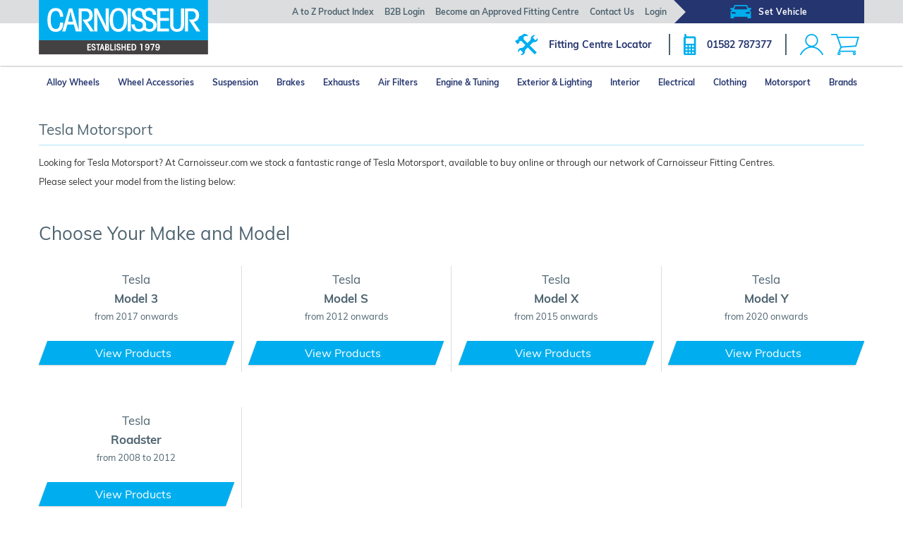

--- FILE ---
content_type: text/html; charset=UTF-8
request_url: https://www.carnoisseur.com/motorsport/tesla
body_size: 13550
content:
<!DOCTYPE html>
<html ng-app="Carnoisseur" ng-controller="AppController" class="no-js" lang="en">
	<head itemscope itemtype="http://schema.org/WebSite">
		<meta charset="utf-8">
		<meta http-equiv="X-UA-Compatible" content="IE=edge">
		<meta name="author" content="www.ahead4.net">
		<meta name="msvalidate.01" content="01C5B785D4E9B966999E7E330446B97C">
		<meta name="facebook-domain-verification" content="3aw0f67s0me928al241n5velfjlhfr">
		<meta name="viewport" content="width=device-width, initial-scale=1.0, shrink-to-fit=no">

		<title>Tesla Motorsport | Carnoisseur</title>

		<meta name="description" content="Looking for Tesla Motorsport? At Carnoisseur.com we stock a fantastic range of Tesla Motorsport available to buy online and delivered to your door.">
		<meta name="keywords" content="">

		
		<meta itemprop="name" content="Carnoisseur">

		<link rel="apple-touch-icon" sizes="40x40" href="https://cdn.ahead4.com/carnoisseur/customer/Icons/favicon.png?format=png&amp;width=40">
<link rel="apple-touch-icon" sizes="46x46" href="https://cdn.ahead4.com/carnoisseur/customer/Icons/favicon.png?format=png&amp;width=46">
<link rel="apple-touch-icon" sizes="69x69" href="https://cdn.ahead4.com/carnoisseur/customer/Icons/favicon.png?format=png&amp;width=69">
<link rel="apple-touch-icon" sizes="76x76" href="https://cdn.ahead4.com/carnoisseur/customer/Icons/favicon.png?format=png&amp;width=76">
<link rel="apple-touch-icon" sizes="80x80" href="https://cdn.ahead4.com/carnoisseur/customer/Icons/favicon.png?format=png&amp;width=80">
<link rel="apple-touch-icon" sizes="120x120" href="https://cdn.ahead4.com/carnoisseur/customer/Icons/favicon.png?format=png&amp;width=120">
<link rel="apple-touch-icon" sizes="152x152" href="https://cdn.ahead4.com/carnoisseur/customer/Icons/favicon.png?format=png&amp;width=152">
<link rel="apple-touch-icon" sizes="167x167" href="https://cdn.ahead4.com/carnoisseur/customer/Icons/favicon.png?format=png&amp;width=167">
<link rel="apple-touch-icon" sizes="180x180" href="https://cdn.ahead4.com/carnoisseur/customer/Icons/favicon.png?format=png&amp;width=180">
<link rel="shortcut icon" type="image/x-icon" href="https://cdn.ahead4.com/carnoisseur/customer/Icons/favicon-64.ico">
<link rel="icon" type="image/png" sizes="32x32" href="https://cdn.ahead4.com/carnoisseur/customer/Icons/favicon.png?format=png&amp;width=32">
<link rel="icon" type="image/png" sizes="64x64" href="https://cdn.ahead4.com/carnoisseur/customer/Icons/favicon.png?format=png&amp;width=64">
<link rel="icon" type="image/png" sizes="128x128" href="https://cdn.ahead4.com/carnoisseur/customer/Icons/favicon.png?format=png&amp;width=128">
<link rel="icon" type="image/png" sizes="192x192" href="https://cdn.ahead4.com/carnoisseur/customer/Icons/favicon.png?format=png&amp;width=192">
<link rel="icon" type="image/svg+xml" href="https://cdn.ahead4.com/carnoisseur/customer/Icons/favicon.svg">

		<link rel="stylesheet" href="https://www.carnoisseur.com/assets/css/desktop.css?version=1749552170">

		<script type="application/ld+json">{"@context":"https:\/\/schema.org","@type":"OnlineStore","url":"https:\/\/www.carnoisseur.com","logo":"https:\/\/www.carnoisseur.com\/assets\/img\/carnoisseur.png","name":"Carnoisseur","legalName":"N C Marketing Limited","description":"The UK's leading alloy wheel and performance parts specialist. We offer a huge range of products to enhance your vehicle, all at the very best prices!","telephone":"+441582787377","email":"headoffice@carnoisseur.com","address":{"@type":"PostalAddress","streetAddress":"5a Brittany Court, High Street South","addressLocality":"Dunstable","addressRegion":"Bedfordshire","postalCode":"LU6 3HR","addressCountry":"GB"},"contactPoint":{"@type":"ContactPoint","contactType":"Sales","availableLanguage":"en","email":"sales@carnoisseur.com","telephone":"+441582787377"},"sameAs":["https:\/\/www.facebook.com\/carnoisseur","https:\/\/www.instagram.com\/carnoisseur","https:\/\/twitter.com\/carnoisseur","https:\/\/www.pinterest.co.uk\/carnoisseur\/","https:\/\/www.wikidata.org\/wiki\/Q109973018"],"hoursAvailable":[{"@type":"OpeningHoursSpecification","opens":"09:00:00","closes":"17:00:00","dayOfWeek":["Monday","Tuesday","Wednesday","Thursday","Friday"]}]}</script>

		
		
		
				<script type="application/ld+json">{"@context":"https:\/\/schema.org","@type":"BreadcrumbList","itemListElement":[{"@type":"ListItem","position":0,"name":"Home","item":"https:\/\/www.carnoisseur.com"},{"@type":"ListItem","position":1,"name":"Motorsport","item":"https:\/\/www.carnoisseur.com\/motorsport"},{"@type":"ListItem","position":2,"name":"Tesla","item":"https:\/\/www.carnoisseur.com\/motorsport\/tesla"}]}</script>
		<!-- Google Tag Manager -->
<script>(function(w,d,s,l,i){w[l]=w[l]||[];w[l].push({'gtm.start':
new Date().getTime(),event:'gtm.js'});var f=d.getElementsByTagName(s)[0],
j=d.createElement(s),dl=l!='dataLayer'?'&l='+l:'';j.async=true;j.src=
'https://www.googletagmanager.com/gtm.js?id='+i+dl;f.parentNode.insertBefore(j,f);
})(window,document,'script','dataLayer','GTM-N72C4ZB');</script>
<!-- End Google Tag Manager -->
	</head>

	<body >
		<!-- Google Tag Manager (noscript) -->
<noscript><iframe src="https://www.googletagmanager.com/ns.html?id=GTM-N72C4ZB"
height="0" width="0" style="display:none;visibility:hidden"></iframe></noscript>
<!-- End Google Tag Manager (noscript) -->

		
		<div id="page">
			<!-- Push Wrapper -->
			<div class="mp-pusher" id="mp-pusher">
				<!-- mp-menu -->
				<nav id="mp-menu" class="mp-menu">
	<div class="mp-level">
		<h2 class="icon icon-world">&nbsp;
			<a href="#" style="float: right;font-weight: normal;" id="close-menu" aria-label="Close Menu"><i class="fal fa-times"></i></a>
		</h2>

		<ul>
												<li>
						<a href="https://www.carnoisseur.com/alloy-wheels">
							Alloy Wheels
						</a>
					</li>
																<li class="icon icon-arrow-left ">
						<a class="icon icon-news" href="https://www.carnoisseur.com/wheel-accessories" title="Wheel Accessories">
							Wheel Accessories
						</a>
						<div class="mp-level">
							<h2 class="icon icon-news">Wheel Accessories</h2>

							<a class="mp-back" href="#">back</a>
							<ul>
																	<li>
										<a href="https://www.carnoisseur.com/wheel-accessories/motorhome-full-size-spare-wheels" title="Motorhome Full Size Spare Wheels">
											Motorhome Full Size Spare Wheels
										</a>
									</li>
																	<li>
										<a href="https://www.carnoisseur.com/wheel-accessories/spare-wheel-kits" title="Spare Wheel Kits">
											Spare Wheel Kits
										</a>
									</li>
																	<li>
										<a href="https://www.carnoisseur.com/wheel-accessories/wheel-adapters" title="Wheel Adapters">
											Wheel Adapters
										</a>
									</li>
																	<li>
										<a href="https://www.carnoisseur.com/wheel-accessories/wheel-and-tyre-bags" title="Wheel and Tyre Bags">
											Wheel and Tyre Bags
										</a>
									</li>
																	<li>
										<a href="https://www.carnoisseur.com/wheel-accessories/wheel-braces" title="Wheel Braces">
											Wheel Braces
										</a>
									</li>
																	<li>
										<a href="https://www.carnoisseur.com/wheel-accessories/wheel-fitting-accessories" title="Wheel Fitting Accessories">
											Wheel Fitting Accessories
										</a>
									</li>
																	<li>
										<a href="https://www.carnoisseur.com/wheel-accessories/wheel-nuts-and-bolts" title="Wheel Nuts and Bolts">
											Wheel Nuts and Bolts
										</a>
									</li>
																	<li>
										<a href="https://www.carnoisseur.com/wheel-accessories/wheel-rim-protectors" title="Wheel Rim Protectors">
											Wheel Rim Protectors
										</a>
									</li>
																	<li>
										<a href="https://www.carnoisseur.com/wheel-accessories/wheel-spacers" title="Wheel Spacers">
											Wheel Spacers
										</a>
									</li>
															</ul>
						</div>
					</li>
																<li class="icon icon-arrow-left ">
						<a class="icon icon-news" href="https://www.carnoisseur.com/suspension" title="Suspension">
							Suspension
						</a>
						<div class="mp-level">
							<h2 class="icon icon-news">Suspension</h2>

							<a class="mp-back" href="#">back</a>
							<ul>
																	<li>
										<a href="https://www.carnoisseur.com/suspension/anti-roll-bar-kits" title="Anti Roll Bar Kits">
											Anti Roll Bar Kits
										</a>
									</li>
																	<li>
										<a href="https://www.carnoisseur.com/suspension/coilover-kits" title="Coilover Kits">
											Coilover Kits
										</a>
									</li>
																	<li>
										<a href="https://www.carnoisseur.com/suspension/electronic-systems" title="Electronic Systems">
											Electronic Systems
										</a>
									</li>
																	<li>
										<a href="https://www.carnoisseur.com/suspension/polyurethane-bushes" title="Polyurethane Bushes">
											Polyurethane Bushes
										</a>
									</li>
																	<li>
										<a href="https://www.carnoisseur.com/suspension/shock-absorbers" title="Shock Absorbers">
											Shock Absorbers
										</a>
									</li>
																	<li>
										<a href="https://www.carnoisseur.com/suspension/springs" title="Springs">
											Springs
										</a>
									</li>
																	<li>
										<a href="https://www.carnoisseur.com/suspension/suspension-kits" title="Suspension Kits">
											Suspension Kits
										</a>
									</li>
															</ul>
						</div>
					</li>
																<li class="icon icon-arrow-left ">
						<a class="icon icon-news" href="https://www.carnoisseur.com/brakes" title="Brakes">
							Brakes
						</a>
						<div class="mp-level">
							<h2 class="icon icon-news">Brakes</h2>

							<a class="mp-back" href="#">back</a>
							<ul>
																	<li>
										<a href="https://www.carnoisseur.com/brakes/big-brake-kits" title="Big Brake Kits">
											Big Brake Kits
										</a>
									</li>
																	<li>
										<a href="https://www.carnoisseur.com/brakes/brake-caliper-paint" title="Brake Caliper Paint">
											Brake Caliper Paint
										</a>
									</li>
																	<li>
										<a href="https://www.carnoisseur.com/brakes/brake-pads" title="Brake Pads">
											Brake Pads
										</a>
									</li>
															</ul>
						</div>
					</li>
																<li class="icon icon-arrow-left ">
						<a class="icon icon-news" href="https://www.carnoisseur.com/exhausts" title="Exhausts">
							Exhausts
						</a>
						<div class="mp-level">
							<h2 class="icon icon-news">Exhausts</h2>

							<a class="mp-back" href="#">back</a>
							<ul>
																	<li>
										<a href="https://www.carnoisseur.com/exhausts/exhaust-systems" title="Exhaust Systems">
											Exhaust Systems
										</a>
									</li>
															</ul>
						</div>
					</li>
																<li class="icon icon-arrow-left ">
						<a class="icon icon-news" href="https://www.carnoisseur.com/air-filters" title="Air Filters">
							Air Filters
						</a>
						<div class="mp-level">
							<h2 class="icon icon-news">Air Filters</h2>

							<a class="mp-back" href="#">back</a>
							<ul>
																	<li>
										<a href="https://www.carnoisseur.com/air-filters/air-intake-kits" title="Air Intake Kits">
											Air Intake Kits
										</a>
									</li>
																	<li>
										<a href="https://www.carnoisseur.com/air-filters/panel-filters" title="Panel Filters">
											Panel Filters
										</a>
									</li>
															</ul>
						</div>
					</li>
																<li class="icon icon-arrow-left ">
						<a class="icon icon-news" href="https://www.carnoisseur.com/engine-tuning" title="Engine &amp; Tuning">
							Engine &amp; Tuning
						</a>
						<div class="mp-level">
							<h2 class="icon icon-news">Engine &amp; Tuning</h2>

							<a class="mp-back" href="#">back</a>
							<ul>
																	<li>
										<a href="https://www.carnoisseur.com/engine-tuning/cooling-kits" title="Cooling Kits">
											Cooling Kits
										</a>
									</li>
																	<li>
										<a href="https://www.carnoisseur.com/engine-tuning/electronic-fan-controllers" title="Electronic Fan Controllers">
											Electronic Fan Controllers
										</a>
									</li>
																	<li>
										<a href="https://www.carnoisseur.com/engine-tuning/electronic-fans" title="Electronic Fans">
											Electronic Fans
										</a>
									</li>
																	<li>
										<a href="https://www.carnoisseur.com/engine-tuning/engine-paint-and-enamel" title="Engine Paint and Enamel">
											Engine Paint and Enamel
										</a>
									</li>
																	<li>
										<a href="https://www.carnoisseur.com/engine-tuning/silicone-hose-kits" title="Silicone Hose Kits">
											Silicone Hose Kits
										</a>
									</li>
															</ul>
						</div>
					</li>
																<li class="icon icon-arrow-left ">
						<a class="icon icon-news" href="https://www.carnoisseur.com/exterior-lighting" title="Exterior &amp; Lighting">
							Exterior &amp; Lighting
						</a>
						<div class="mp-level">
							<h2 class="icon icon-news">Exterior &amp; Lighting</h2>

							<a class="mp-back" href="#">back</a>
							<ul>
																	<li>
										<a href="https://www.carnoisseur.com/exterior-lighting/bodywork-guards-and-trims" title="Bodywork Guards and Trims">
											Bodywork Guards and Trims
										</a>
									</li>
																	<li>
										<a href="https://www.carnoisseur.com/exterior-lighting/car-covers" title="Car Covers">
											Car Covers
										</a>
									</li>
																	<li>
										<a href="https://www.carnoisseur.com/exterior-lighting/grilles" title="Grilles">
											Grilles
										</a>
									</li>
																	<li>
										<a href="https://www.carnoisseur.com/exterior-lighting/led-light-integration-kits" title="LED Light Integration Kits">
											LED Light Integration Kits
										</a>
									</li>
																	<li>
										<a href="https://www.carnoisseur.com/exterior-lighting/led-lights" title="LED Lights">
											LED Lights
										</a>
									</li>
																	<li>
										<a href="https://www.carnoisseur.com/exterior-lighting/sentinel-led-lights" title="Sentinel LED Lights">
											Sentinel LED Lights
										</a>
									</li>
															</ul>
						</div>
					</li>
																<li class="icon icon-arrow-left ">
						<a class="icon icon-news" href="https://www.carnoisseur.com/interior" title="Interior">
							Interior
						</a>
						<div class="mp-level">
							<h2 class="icon icon-news">Interior</h2>

							<a class="mp-back" href="#">back</a>
							<ul>
																	<li>
										<a href="https://www.carnoisseur.com/interior/fire-extinguisher-brackets" title="Fire Extinguisher Brackets">
											Fire Extinguisher Brackets
										</a>
									</li>
																	<li>
										<a href="https://www.carnoisseur.com/interior/harnesses" title="Harnesses">
											Harnesses
										</a>
									</li>
																	<li>
										<a href="https://www.carnoisseur.com/interior/interior-trim" title="Interior Trim">
											Interior Trim
										</a>
									</li>
																	<li>
										<a href="https://www.carnoisseur.com/interior/mats" title="Mats">
											Mats
										</a>
									</li>
																	<li>
										<a href="https://www.carnoisseur.com/interior/replacement-seat-parts" title="Replacement Seat Parts">
											Replacement Seat Parts
										</a>
									</li>
																	<li>
										<a href="https://www.carnoisseur.com/interior/seat-accessories" title="Seat Accessories">
											Seat Accessories
										</a>
									</li>
																	<li>
										<a href="https://www.carnoisseur.com/interior/seat-fitting-kits" title="Seat Fitting Kits">
											Seat Fitting Kits
										</a>
									</li>
																	<li>
										<a href="https://www.carnoisseur.com/interior/seat-mounting-hardware" title="Seat Mounting Hardware">
											Seat Mounting Hardware
										</a>
									</li>
																	<li>
										<a href="https://www.carnoisseur.com/interior/seat-packages" title="Seat Packages">
											Seat Packages
										</a>
									</li>
																	<li>
										<a href="https://www.carnoisseur.com/interior/seatbelts" title="Seatbelts">
											Seatbelts
										</a>
									</li>
																	<li>
										<a href="https://www.carnoisseur.com/interior/seats" title="Seats">
											Seats
										</a>
									</li>
																	<li>
										<a href="https://www.carnoisseur.com/interior/steering-wheel-and-hub-kit-packages" title="Steering Wheel and Hub Kit Packages">
											Steering Wheel and Hub Kit Packages
										</a>
									</li>
																	<li>
										<a href="https://www.carnoisseur.com/interior/steering-wheel-fittings" title="Steering Wheel Fittings">
											Steering Wheel Fittings
										</a>
									</li>
																	<li>
										<a href="https://www.carnoisseur.com/interior/steering-wheel-hub-kits" title="Steering Wheel Hub Kits">
											Steering Wheel Hub Kits
										</a>
									</li>
																	<li>
										<a href="https://www.carnoisseur.com/interior/steering-wheel-locks" title="Steering Wheel Locks">
											Steering Wheel Locks
										</a>
									</li>
																	<li>
										<a href="https://www.carnoisseur.com/interior/steering-wheels" title="Steering Wheels">
											Steering Wheels
										</a>
									</li>
																	<li>
										<a href="https://www.carnoisseur.com/interior/stock-seats" title="Stock Seats">
											Stock Seats
										</a>
									</li>
															</ul>
						</div>
					</li>
																<li class="icon icon-arrow-left ">
						<a class="icon icon-news" href="https://www.carnoisseur.com/electrical" title="Electrical">
							Electrical
						</a>
						<div class="mp-level">
							<h2 class="icon icon-news">Electrical</h2>

							<a class="mp-back" href="#">back</a>
							<ul>
																	<li>
										<a href="https://www.carnoisseur.com/electrical/air-horns" title="Air Horns">
											Air Horns
										</a>
									</li>
																	<li>
										<a href="https://www.carnoisseur.com/electrical/gauges-and-electrics" title="Gauges and Electrics">
											Gauges and Electrics
										</a>
									</li>
															</ul>
						</div>
					</li>
																<li class="icon icon-arrow-left ">
						<a class="icon icon-news" href="https://www.carnoisseur.com/clothing" title="Clothing">
							Clothing
						</a>
						<div class="mp-level">
							<h2 class="icon icon-news">Clothing</h2>

							<a class="mp-back" href="#">back</a>
							<ul>
																	<li>
										<a href="https://www.carnoisseur.com/clothing/driving-shoes" title="Driving Shoes">
											Driving Shoes
										</a>
									</li>
																	<li>
										<a href="https://www.carnoisseur.com/clothing/socks" title="Socks">
											Socks
										</a>
									</li>
															</ul>
						</div>
					</li>
																<li class="icon icon-arrow-left  last">
						<a class="icon icon-news" href="https://www.carnoisseur.com/motorsport" title="Motorsport">
							Motorsport
						</a>
						<div class="mp-level">
							<h2 class="icon icon-news">Motorsport</h2>

							<a class="mp-back" href="#">back</a>
							<ul>
																	<li>
										<a href="https://www.carnoisseur.com/motorsport/alignment-tools" title="Alignment Tools">
											Alignment Tools
										</a>
									</li>
																	<li>
										<a href="https://www.carnoisseur.com/motorsport/fire-extinguishers" title="Fire Extinguishers">
											Fire Extinguishers
										</a>
									</li>
																	<li>
										<a href="https://www.carnoisseur.com/motorsport/pit-equipment" title="Pit Equipment">
											Pit Equipment
										</a>
									</li>
																	<li>
										<a href="https://www.carnoisseur.com/motorsport/setup-equipment" title="Setup Equipment">
											Setup Equipment
										</a>
									</li>
															</ul>
						</div>
					</li>
										<li>
				<a href="https://www.carnoisseur.com/brands/az-index">
					Brands A-Z
				</a>
			</li>
			<li style="border-top: 3px solid #00aeef;">
									<a href="https://www.carnoisseur.com/login" title="Login to Account">
									<div class="d-flex">
						<span>My Account</span>
						<div class="ml-auto" style="width: 22px;height: 22px;">
							<img style="max-height: 22px;max-width: 22px;" class="img-fluid align-self-center ml-auto" role="presentation" alt="" loading="lazy" src="https://www.carnoisseur.com/assets/img/account-icon.svg">
						</div>
					</div>
				</a>
			</li>
			<li>
				<a href="https://www.carnoisseur.com/contact-us">
					<div class="d-flex">
						<span>Contact Us</span>
						<div class="ml-auto" style="width: 22px;height: 22px;">
							<img style="max-height: 22px;max-width: 22px;" class="img-fluid align-self-center" role="presentation" alt="" loading="lazy" src="https://www.carnoisseur.com/assets/img/phone-icon.svg">
						</div>
					</div>
				</a>
			</li>

			<li>
				<a href="https://www.carnoisseur.com/fitting-centres">
					<div class="d-flex">
						<span>Fitting Centre Locator</span>
						<div class="ml-auto" style="width: 22px;height: 22px;">
							<img style="max-height: 22px;max-width: 22px;" class="img-fluid align-self-center ml-auto" role="presentation" alt="" loading="lazy" src="https://www.carnoisseur.com/assets/img/fitter-icon-white.svg">
						</div>
					</div>
				</a>
			</li>

			<li>
				<a href="https://www.carnoisseur.com/az-index">
					<div class="d-flex">
						<span>A to Z Product Index</span>
						<div class="ml-auto" style="width: 22px;height: 22px;">
							<img style="max-height: 22px;max-width: 22px;" class="img-fluid align-self-center ml-auto" role="presentation" alt="" loading="lazy" src="https://www.carnoisseur.com/assets/img/product-index-icon.svg">
						</div>
					</div>
				</a>
			</li>
		</ul>
	</div>
</nav>

				<div class="set-vehicle close" vehicle-selector>
	<div class="close-button p-4" ng-click="toggleVehicleSelectorModal()" title="Close Vehicle Selector"><i class="fal fa-times"></i></div>

	<div class="row">
		<div class="col-xs-10 col-xs-push-1 col-sm-4 col-sm-push-4 pt-5 m-auto">
			<h3>Choose Your Vehicle</h3>
			<p>To view the range of products available for your vehicle, please select your make and model.</p>

			<form method="GET" action="https://www.carnoisseur.com/vehicles/select-vehicle" accept-charset="UTF-8" class="vehicle-selector-modal">
				<div class="mt-3">
					<div class="form-group">
						<select aria-label="Vehicle Make" class="form-control" name="vehicle_make_id"><option value="" selected="selected">Select Make...</option><option value="1">AC</option><option value="2">Acura</option><option value="3">Alfa Romeo</option><option value="108">Alpine</option><option value="4">Alvis</option><option value="110">Ariel</option><option value="5">Aston Martin</option><option value="6">Audi</option><option value="7">Austin</option><option value="125">Austin-Healey</option><option value="8">Autobianchi</option><option value="9">Bedford</option><option value="10">Bentley</option><option value="11">Bertone</option><option value="12">BMW</option><option value="115">Bond</option><option value="93">Buick</option><option value="124">BYD</option><option value="13">Cadillac</option><option value="105">Caterham</option><option value="15">Chevrolet</option><option value="16">Chrysler</option><option value="17">Citroen</option><option value="113">Cupra</option><option value="18">Dacia</option><option value="19">Daewoo</option><option value="100">DAF</option><option value="20">Daihatsu</option><option value="21">Daimler</option><option value="22">Datsun</option><option value="24">De Tomaso</option><option value="23">DeLorean</option><option value="25">Dodge</option><option value="109">DS</option><option value="26">Ferrari</option><option value="27">Fiat</option><option value="28">Ford</option><option value="117">GAZ</option><option value="123">Genesis</option><option value="30">Ginetta</option><option value="31">Hillman</option><option value="32">Holden</option><option value="33">Honda</option><option value="34">Hummer</option><option value="35">Hyundai</option><option value="119">Ineos</option><option value="37">Infiniti</option><option value="102">Innocenti</option><option value="39">Isuzu</option><option value="114">Iveco</option><option value="126">Jaecoo</option><option value="40">Jaguar</option><option value="41">Jeep</option><option value="42">Jensen</option><option value="43">Kia</option><option value="44">KTM</option><option value="45">Lada</option><option value="46">Lamborghini</option><option value="47">Lancia</option><option value="48">Land Rover</option><option value="49">Lexus</option><option value="104">London Taxi</option><option value="51">Lotus</option><option value="118">Lynk &amp; Co</option><option value="103">MAN</option><option value="52">Maserati</option><option value="53">Mazda</option><option value="54">McLaren</option><option value="55">Mercedes</option><option value="95">Mercury</option><option value="56">MG</option><option value="57">Mini (BMW)</option><option value="58">Mini (Classic)</option><option value="59">Mitsubishi</option><option value="60">Morgan</option><option value="92">Morris</option><option value="61">Nissan</option><option value="101">NSU</option><option value="96">Oldsmobile</option><option value="62">Opel</option><option value="90">Pagani</option><option value="63">Peugeot</option><option value="97">Plymouth</option><option value="116">Polestar</option><option value="64">Pontiac</option><option value="65">Porsche</option><option value="66">Proton</option><option value="111">Ram</option><option value="67">Reliant</option><option value="68">Renault</option><option value="121">Riley</option><option value="69">Rolls-Royce</option><option value="70">Rover</option><option value="71">Saab</option><option value="72">Saturn</option><option value="73">Scion</option><option value="74">Seat</option><option value="98">Simca</option><option value="122">Singer</option><option value="75">Skoda</option><option value="76">Smart</option><option value="77">SsangYong</option><option value="78">Subaru</option><option value="79">Sunbeam</option><option value="80">Suzuki</option><option value="81">Talbot</option><option value="91">Tesla</option><option value="82">Toyota</option><option value="83">Trabant</option><option value="84">Triumph</option><option value="85">TVR</option><option value="86">Vauxhall</option><option value="88">Volkswagen</option><option value="87">Volvo</option><option value="106">Westfield</option><option value="89">Wiesmann</option><option value="107">Wolseley</option></select>
					</div>
				</div>

				<div class="mt-3">
					<div class="form-group">
						<select aria-label="Vehicle Model" class="form-control" name="vehicle_id"><option value="" selected="selected">Select Model...</option></select>
					</div>
				</div>

				<div class="mt-3">
					<div class="form-group mb-0">
						<select aria-label="Vehicle Year" class="form-control" name="vehicle_year"><option value="" selected="selected">Select Year...</option></select>
					</div>
				</div>
				<small class="text-left pull-left mb-5 d-flex w-100"><i>Optional</i></small>

				<hr>

				<div class="row">
					<div class="col-sm-6">
													<button class="slanted-btn" style="height: 44px !important; font-weight: bold !importan; width: 100%;" type="submit">
								<span>Set Vehicle</span>
							</button>
											</div>

					<div class="col-sm-6">
						<a class="slanted-btn" href="https://www.carnoisseur.com/vehicles/clear-selection" style="height: 44px !important; font-weight: bold !important; width:100%;">
							<span>Clear Vehicle</span>
						</a>
					</div>
				</div>
			</form>
		</div>
	</div>
</div>

				
				
				<header>
					
											<div class="top-nav">
	<div class="container">
		<a id="logo" href="https://www.carnoisseur.com">
			<img src="https://www.carnoisseur.com/assets/img/carnoisseur-logo-est.svg" alt="Carnoisseur" class="pull-left" fetchpriority="high">
		</a>

					<button type="button" id="set-vehicle" ng-click="toggleVehicleSelectorModal()">
				<img role="presentation" alt="" src="https://www.carnoisseur.com/assets/img/car-icon.svg" class="img-responsive" style="max-width: 30px;">

				
				Set Vehicle
			</button>
		
		<ul id="general-nav" style="font-size: 11px !important">
			<li><a href="https://www.carnoisseur.com/az-index" title="A to Z Product Index">A to Z Product Index</a></li>
							<li><a href="https://www.carnoisseur.com/login?return=b2b" title="B2B Login">B2B Login</a></li>
						<li id="fran"><a href="https://www.carnoisseur.com/become-a-fitting-centre" title="Become an Approved Fitting Centre">Become an Approved Fitting Centre</a></li>
			<li><a href="https://www.carnoisseur.com/contact-us" title="Contact Us">Contact Us</a></li>
							<li><a href="https://www.carnoisseur.com/login" title="Login">Login</a></li>
					</ul>
	</div>
</div>

<div class="container">
	<div id="mid-header">
		<a class="fitting-centre" href="https://www.carnoisseur.com/fitting-centres" title="Find a fitting centre">
			<img src="https://www.carnoisseur.com/assets/img/fitter-icon.svg" role="presentation" alt="" class="img-responsive"> Fitting Centre Locator
		</a>

		<a class="phone" href="tel:+441582787377" title="Phone us">
			<img src="https://www.carnoisseur.com/assets/img/phone-icon-blue.svg" role="presentation" alt="" class="img-responsive"> 01582 787377
		</a>

					<a href="https://www.carnoisseur.com/login" class="account" title="Log in">
				<img src="https://www.carnoisseur.com/assets/img/user-icon.svg" alt="Account" class="img-responsive">
			</a>
		
		<a href="https://www.carnoisseur.com/cart" class="cart" title="View Basket">
			<img src="https://www.carnoisseur.com/assets/img/cart-icon-blue.svg" alt="Basket" class="img-responsive">
		</a>

		
			<div class="toggle-wrapper visible-xs visible-sm visible-md hidden-lg">
				<a class="toggle-button navbar-toggler d-flex" href="#" id="trigger" aria-label="Open Menu">
					<span class="navbar-toggler-icon"></span>
				</a>
			</div>
		
	</div>
</div>

<nav class="navbar">
	<ul class="nav navbar-nav">
					<li class="dropdown dropdown-large alloy-wheels">
				<a href="https://www.carnoisseur.com/alloy-wheels" title="Alloy Wheels" class="dropdown-toggle">
					Alloy Wheels
				</a>
				<ul class="dropdown-menu dropdown-menu-large container">
											<li class="col-sm-3 pb-4 twocol">
							<span class="dropdown-header">By Vehicle</span>
															<a href="https://www.carnoisseur.com/alloy-wheels/audi" title="Audi">
									Audi
								</a>
															<a href="https://www.carnoisseur.com/alloy-wheels/bmw" title="BMW">
									BMW
								</a>
															<a href="https://www.carnoisseur.com/alloy-wheels/citroen" title="Citroen">
									Citroen
								</a>
															<a href="https://www.carnoisseur.com/alloy-wheels/fiat" title="Fiat">
									Fiat
								</a>
															<a href="https://www.carnoisseur.com/alloy-wheels/ford" title="Ford">
									Ford
								</a>
															<a href="https://www.carnoisseur.com/alloy-wheels/honda" title="Honda">
									Honda
								</a>
															<a href="https://www.carnoisseur.com/alloy-wheels/hyundai" title="Hyundai">
									Hyundai
								</a>
															<a href="https://www.carnoisseur.com/alloy-wheels/jaguar" title="Jaguar">
									Jaguar
								</a>
															<a href="https://www.carnoisseur.com/alloy-wheels/land-rover" title="Land Rover">
									Land Rover
								</a>
															<a href="https://www.carnoisseur.com/alloy-wheels/mazda" title="Mazda">
									Mazda
								</a>
															<a href="https://www.carnoisseur.com/alloy-wheels/mercedes" title="Mercedes">
									Mercedes
								</a>
															<a href="https://www.carnoisseur.com/alloy-wheels/mini-bmw" title="Mini (BMW)">
									Mini (BMW)
								</a>
															<a href="https://www.carnoisseur.com/alloy-wheels/nissan" title="Nissan">
									Nissan
								</a>
															<a href="https://www.carnoisseur.com/alloy-wheels/peugeot" title="Peugeot">
									Peugeot
								</a>
															<a href="https://www.carnoisseur.com/alloy-wheels/porsche" title="Porsche">
									Porsche
								</a>
															<a href="https://www.carnoisseur.com/alloy-wheels/renault" title="Renault">
									Renault
								</a>
															<a href="https://www.carnoisseur.com/alloy-wheels/seat" title="Seat">
									Seat
								</a>
															<a href="https://www.carnoisseur.com/alloy-wheels/skoda" title="Skoda">
									Skoda
								</a>
															<a href="https://www.carnoisseur.com/alloy-wheels/tesla" title="Tesla">
									Tesla
								</a>
															<a href="https://www.carnoisseur.com/alloy-wheels/toyota" title="Toyota">
									Toyota
								</a>
															<a href="https://www.carnoisseur.com/alloy-wheels/vauxhall" title="Vauxhall">
									Vauxhall
								</a>
															<a href="https://www.carnoisseur.com/alloy-wheels/volkswagen" title="Volkswagen">
									Volkswagen
								</a>
															<a href="https://www.carnoisseur.com/alloy-wheels" title="View All" class="slanted-btn view-all">
									View All
								</a>
													</li>
					
					<li class="col-sm-3 pb-4 twocol">
						<span class="dropdown-header">By Brand</span>
													<a href="https://www.carnoisseur.com/alloy-wheels/1form" title="1Form">
								1Form
							</a>
													<a href="https://www.carnoisseur.com/alloy-wheels/356-wheels" title="356 Wheels">
								356 Wheels
							</a>
													<a href="https://www.carnoisseur.com/alloy-wheels/6performance" title="6Performance">
								6Performance
							</a>
													<a href="https://www.carnoisseur.com/alloy-wheels/aez" title="AEZ">
								AEZ
							</a>
													<a href="https://www.carnoisseur.com/alloy-wheels/alpha-offroad" title="Alpha Offroad">
								Alpha Offroad
							</a>
													<a href="https://www.carnoisseur.com/alloy-wheels/alutec" title="Alutec">
								Alutec
							</a>
													<a href="https://www.carnoisseur.com/alloy-wheels/ats" title="ATS">
								ATS
							</a>
													<a href="https://www.carnoisseur.com/alloy-wheels/autec" title="Autec">
								Autec
							</a>
													<a href="https://www.carnoisseur.com/alloy-wheels/autostar" title="AutoStar">
								AutoStar
							</a>
													<a href="https://www.carnoisseur.com/alloy-wheels/bbs" title="BBS">
								BBS
							</a>
													<a href="https://www.carnoisseur.com/alloy-wheels/borbet" title="Borbet">
								Borbet
							</a>
													<a href="https://www.carnoisseur.com/alloy-wheels/c9" title="C9">
								C9
							</a>
													<a href="https://www.carnoisseur.com/alloy-wheels/cades" title="Cades">
								Cades
							</a>
													<a href="https://www.carnoisseur.com/alloy-wheels/calibre" title="Calibre">
								Calibre
							</a>
													<a href="https://www.carnoisseur.com/alloy-wheels/dezent" title="Dezent">
								Dezent
							</a>
													<a href="https://www.carnoisseur.com/alloy-wheels/dotz" title="Dotz">
								Dotz
							</a>
													<a href="https://www.carnoisseur.com/alloy-wheels/drc" title="DRC">
								DRC
							</a>
													<a href="https://www.carnoisseur.com/alloy-wheels/fox" title="Fox">
								Fox
							</a>
													<a href="https://www.carnoisseur.com/alloy-wheels/hawke" title="Hawke">
								Hawke
							</a>
													<a href="https://www.carnoisseur.com/alloy-wheels/linea-corse" title="Linea Corse">
								Linea Corse
							</a>
													<a href="https://www.carnoisseur.com/alloy-wheels/momo" title="Momo">
								Momo
							</a>
													<a href="https://www.carnoisseur.com/alloy-wheels/onyx" title="Onyx">
								Onyx
							</a>
													<a href="https://www.carnoisseur.com/alloy-wheels/recon-offroad" title="Recon Offroad">
								Recon Offroad
							</a>
													<a href="https://www.carnoisseur.com/alloy-wheels" title="View All" class="slanted-btn view-all">
								View All
							</a>
											</li>
					<li class="col-sm-3 pb-4 onecol">
											</li>
					<li class="col-sm-3 image"></li>
				</ul>
			</li>
					<li class="dropdown dropdown-large wheel-accessories">
				<a href="https://www.carnoisseur.com/wheel-accessories" title="Wheel Accessories" class="dropdown-toggle">
					Wheel Accessories
				</a>
				<ul class="dropdown-menu dropdown-menu-large container">
											<li class="col-sm-3 pb-4 twocol">
							<span class="dropdown-header">By Vehicle</span>
															<a href="https://www.carnoisseur.com/wheel-accessories/audi" title="Audi">
									Audi
								</a>
															<a href="https://www.carnoisseur.com/wheel-accessories/bmw" title="BMW">
									BMW
								</a>
															<a href="https://www.carnoisseur.com/wheel-accessories/citroen" title="Citroen">
									Citroen
								</a>
															<a href="https://www.carnoisseur.com/wheel-accessories/fiat" title="Fiat">
									Fiat
								</a>
															<a href="https://www.carnoisseur.com/wheel-accessories/ford" title="Ford">
									Ford
								</a>
															<a href="https://www.carnoisseur.com/wheel-accessories/honda" title="Honda">
									Honda
								</a>
															<a href="https://www.carnoisseur.com/wheel-accessories/hyundai" title="Hyundai">
									Hyundai
								</a>
															<a href="https://www.carnoisseur.com/wheel-accessories/jaguar" title="Jaguar">
									Jaguar
								</a>
															<a href="https://www.carnoisseur.com/wheel-accessories/land-rover" title="Land Rover">
									Land Rover
								</a>
															<a href="https://www.carnoisseur.com/wheel-accessories/mazda" title="Mazda">
									Mazda
								</a>
															<a href="https://www.carnoisseur.com/wheel-accessories/mercedes" title="Mercedes">
									Mercedes
								</a>
															<a href="https://www.carnoisseur.com/wheel-accessories/mini-bmw" title="Mini (BMW)">
									Mini (BMW)
								</a>
															<a href="https://www.carnoisseur.com/wheel-accessories/nissan" title="Nissan">
									Nissan
								</a>
															<a href="https://www.carnoisseur.com/wheel-accessories/peugeot" title="Peugeot">
									Peugeot
								</a>
															<a href="https://www.carnoisseur.com/wheel-accessories/porsche" title="Porsche">
									Porsche
								</a>
															<a href="https://www.carnoisseur.com/wheel-accessories/renault" title="Renault">
									Renault
								</a>
															<a href="https://www.carnoisseur.com/wheel-accessories/seat" title="Seat">
									Seat
								</a>
															<a href="https://www.carnoisseur.com/wheel-accessories/skoda" title="Skoda">
									Skoda
								</a>
															<a href="https://www.carnoisseur.com/wheel-accessories/tesla" title="Tesla">
									Tesla
								</a>
															<a href="https://www.carnoisseur.com/wheel-accessories/toyota" title="Toyota">
									Toyota
								</a>
															<a href="https://www.carnoisseur.com/wheel-accessories/vauxhall" title="Vauxhall">
									Vauxhall
								</a>
															<a href="https://www.carnoisseur.com/wheel-accessories/volkswagen" title="Volkswagen">
									Volkswagen
								</a>
															<a href="https://www.carnoisseur.com/wheel-accessories" title="View All" class="slanted-btn view-all">
									View All
								</a>
													</li>
					
					<li class="col-sm-3 pb-4 twocol">
						<span class="dropdown-header">By Brand</span>
													<a href="https://www.carnoisseur.com/wheel-accessories/calibre" title="Calibre">
								Calibre
							</a>
													<a href="https://www.carnoisseur.com/wheel-accessories/e-tech" title="E-Tech">
								E-Tech
							</a>
													<a href="https://www.carnoisseur.com/wheel-accessories/eibach" title="Eibach">
								Eibach
							</a>
													<a href="https://www.carnoisseur.com/wheel-accessories/forged" title="Forged">
								Forged
							</a>
													<a href="https://www.carnoisseur.com/wheel-accessories/hr" title="H&amp;R">
								H&amp;R
							</a>
													<a href="https://www.carnoisseur.com/wheel-accessories/richbrook" title="Richbrook">
								Richbrook
							</a>
													<a href="https://www.carnoisseur.com/wheel-accessories/road-hero" title="Road Hero">
								Road Hero
							</a>
											</li>
					<li class="col-sm-3 pb-4 onecol">
													<span class="dropdown-header">By Category</span>
															<a href="https://www.carnoisseur.com/wheel-accessories/motorhome-full-size-spare-wheels" title="Motorhome Full Size Spare Wheels">
									Motorhome Full Size Spare Wheels
								</a>
															<a href="https://www.carnoisseur.com/wheel-accessories/spare-wheel-kits" title="Spare Wheel Kits">
									Spare Wheel Kits
								</a>
															<a href="https://www.carnoisseur.com/wheel-accessories/wheel-adapters" title="Wheel Adapters">
									Wheel Adapters
								</a>
															<a href="https://www.carnoisseur.com/wheel-accessories/wheel-and-tyre-bags" title="Wheel and Tyre Bags">
									Wheel and Tyre Bags
								</a>
															<a href="https://www.carnoisseur.com/wheel-accessories/wheel-braces" title="Wheel Braces">
									Wheel Braces
								</a>
															<a href="https://www.carnoisseur.com/wheel-accessories/wheel-fitting-accessories" title="Wheel Fitting Accessories">
									Wheel Fitting Accessories
								</a>
															<a href="https://www.carnoisseur.com/wheel-accessories/wheel-nuts-and-bolts" title="Wheel Nuts and Bolts">
									Wheel Nuts and Bolts
								</a>
															<a href="https://www.carnoisseur.com/wheel-accessories/wheel-rim-protectors" title="Wheel Rim Protectors">
									Wheel Rim Protectors
								</a>
															<a href="https://www.carnoisseur.com/wheel-accessories/wheel-spacers" title="Wheel Spacers">
									Wheel Spacers
								</a>
																		</li>
					<li class="col-sm-3 image"></li>
				</ul>
			</li>
					<li class="dropdown dropdown-large suspension">
				<a href="https://www.carnoisseur.com/suspension" title="Suspension" class="dropdown-toggle">
					Suspension
				</a>
				<ul class="dropdown-menu dropdown-menu-large container">
											<li class="col-sm-3 pb-4 twocol">
							<span class="dropdown-header">By Vehicle</span>
															<a href="https://www.carnoisseur.com/suspension/audi" title="Audi">
									Audi
								</a>
															<a href="https://www.carnoisseur.com/suspension/bmw" title="BMW">
									BMW
								</a>
															<a href="https://www.carnoisseur.com/suspension/citroen" title="Citroen">
									Citroen
								</a>
															<a href="https://www.carnoisseur.com/suspension/fiat" title="Fiat">
									Fiat
								</a>
															<a href="https://www.carnoisseur.com/suspension/ford" title="Ford">
									Ford
								</a>
															<a href="https://www.carnoisseur.com/suspension/honda" title="Honda">
									Honda
								</a>
															<a href="https://www.carnoisseur.com/suspension/hyundai" title="Hyundai">
									Hyundai
								</a>
															<a href="https://www.carnoisseur.com/suspension/jaguar" title="Jaguar">
									Jaguar
								</a>
															<a href="https://www.carnoisseur.com/suspension/land-rover" title="Land Rover">
									Land Rover
								</a>
															<a href="https://www.carnoisseur.com/suspension/mazda" title="Mazda">
									Mazda
								</a>
															<a href="https://www.carnoisseur.com/suspension/mercedes" title="Mercedes">
									Mercedes
								</a>
															<a href="https://www.carnoisseur.com/suspension/mini-bmw" title="Mini (BMW)">
									Mini (BMW)
								</a>
															<a href="https://www.carnoisseur.com/suspension/nissan" title="Nissan">
									Nissan
								</a>
															<a href="https://www.carnoisseur.com/suspension/peugeot" title="Peugeot">
									Peugeot
								</a>
															<a href="https://www.carnoisseur.com/suspension/porsche" title="Porsche">
									Porsche
								</a>
															<a href="https://www.carnoisseur.com/suspension/renault" title="Renault">
									Renault
								</a>
															<a href="https://www.carnoisseur.com/suspension/seat" title="Seat">
									Seat
								</a>
															<a href="https://www.carnoisseur.com/suspension/skoda" title="Skoda">
									Skoda
								</a>
															<a href="https://www.carnoisseur.com/suspension/tesla" title="Tesla">
									Tesla
								</a>
															<a href="https://www.carnoisseur.com/suspension/toyota" title="Toyota">
									Toyota
								</a>
															<a href="https://www.carnoisseur.com/suspension/vauxhall" title="Vauxhall">
									Vauxhall
								</a>
															<a href="https://www.carnoisseur.com/suspension/volkswagen" title="Volkswagen">
									Volkswagen
								</a>
															<a href="https://www.carnoisseur.com/suspension" title="View All" class="slanted-btn view-all">
									View All
								</a>
													</li>
					
					<li class="col-sm-3 pb-4 twocol">
						<span class="dropdown-header">By Brand</span>
													<a href="https://www.carnoisseur.com/suspension/5forty" title="5Forty">
								5Forty
							</a>
													<a href="https://www.carnoisseur.com/suspension/apex" title="Apex">
								Apex
							</a>
													<a href="https://www.carnoisseur.com/suspension/eibach" title="Eibach">
								Eibach
							</a>
													<a href="https://www.carnoisseur.com/suspension/hr" title="H&amp;R">
								H&amp;R
							</a>
													<a href="https://www.carnoisseur.com/suspension/koni" title="Koni">
								Koni
							</a>
													<a href="https://www.carnoisseur.com/suspension/pi" title="PI">
								PI
							</a>
													<a href="https://www.carnoisseur.com/suspension/powerflex" title="Powerflex">
								Powerflex
							</a>
													<a href="https://www.carnoisseur.com/suspension/v-maxx" title="V-Maxx">
								V-Maxx
							</a>
											</li>
					<li class="col-sm-3 pb-4 onecol">
													<span class="dropdown-header">By Category</span>
															<a href="https://www.carnoisseur.com/suspension/anti-roll-bar-kits" title="Anti Roll Bar Kits">
									Anti Roll Bar Kits
								</a>
															<a href="https://www.carnoisseur.com/suspension/coilover-kits" title="Coilover Kits">
									Coilover Kits
								</a>
															<a href="https://www.carnoisseur.com/suspension/electronic-systems" title="Electronic Systems">
									Electronic Systems
								</a>
															<a href="https://www.carnoisseur.com/suspension/polyurethane-bushes" title="Polyurethane Bushes">
									Polyurethane Bushes
								</a>
															<a href="https://www.carnoisseur.com/suspension/shock-absorbers" title="Shock Absorbers">
									Shock Absorbers
								</a>
															<a href="https://www.carnoisseur.com/suspension/springs" title="Springs">
									Springs
								</a>
															<a href="https://www.carnoisseur.com/suspension/suspension-kits" title="Suspension Kits">
									Suspension Kits
								</a>
																		</li>
					<li class="col-sm-3 image"></li>
				</ul>
			</li>
					<li class="dropdown dropdown-large brakes">
				<a href="https://www.carnoisseur.com/brakes" title="Brakes" class="dropdown-toggle">
					Brakes
				</a>
				<ul class="dropdown-menu dropdown-menu-large container">
											<li class="col-sm-3 pb-4 twocol">
							<span class="dropdown-header">By Vehicle</span>
															<a href="https://www.carnoisseur.com/brakes/audi" title="Audi">
									Audi
								</a>
															<a href="https://www.carnoisseur.com/brakes/bmw" title="BMW">
									BMW
								</a>
															<a href="https://www.carnoisseur.com/brakes/citroen" title="Citroen">
									Citroen
								</a>
															<a href="https://www.carnoisseur.com/brakes/fiat" title="Fiat">
									Fiat
								</a>
															<a href="https://www.carnoisseur.com/brakes/ford" title="Ford">
									Ford
								</a>
															<a href="https://www.carnoisseur.com/brakes/honda" title="Honda">
									Honda
								</a>
															<a href="https://www.carnoisseur.com/brakes/hyundai" title="Hyundai">
									Hyundai
								</a>
															<a href="https://www.carnoisseur.com/brakes/jaguar" title="Jaguar">
									Jaguar
								</a>
															<a href="https://www.carnoisseur.com/brakes/land-rover" title="Land Rover">
									Land Rover
								</a>
															<a href="https://www.carnoisseur.com/brakes/mazda" title="Mazda">
									Mazda
								</a>
															<a href="https://www.carnoisseur.com/brakes/mercedes" title="Mercedes">
									Mercedes
								</a>
															<a href="https://www.carnoisseur.com/brakes/mini-bmw" title="Mini (BMW)">
									Mini (BMW)
								</a>
															<a href="https://www.carnoisseur.com/brakes/nissan" title="Nissan">
									Nissan
								</a>
															<a href="https://www.carnoisseur.com/brakes/peugeot" title="Peugeot">
									Peugeot
								</a>
															<a href="https://www.carnoisseur.com/brakes/porsche" title="Porsche">
									Porsche
								</a>
															<a href="https://www.carnoisseur.com/brakes/renault" title="Renault">
									Renault
								</a>
															<a href="https://www.carnoisseur.com/brakes/seat" title="Seat">
									Seat
								</a>
															<a href="https://www.carnoisseur.com/brakes/skoda" title="Skoda">
									Skoda
								</a>
															<a href="https://www.carnoisseur.com/brakes/tesla" title="Tesla">
									Tesla
								</a>
															<a href="https://www.carnoisseur.com/brakes/toyota" title="Toyota">
									Toyota
								</a>
															<a href="https://www.carnoisseur.com/brakes/vauxhall" title="Vauxhall">
									Vauxhall
								</a>
															<a href="https://www.carnoisseur.com/brakes/volkswagen" title="Volkswagen">
									Volkswagen
								</a>
															<a href="https://www.carnoisseur.com/brakes" title="View All" class="slanted-btn view-all">
									View All
								</a>
													</li>
					
					<li class="col-sm-3 pb-4 twocol">
						<span class="dropdown-header">By Brand</span>
													<a href="https://www.carnoisseur.com/brakes/e-tech" title="E-Tech">
								E-Tech
							</a>
													<a href="https://www.carnoisseur.com/brakes/ferodo" title="Ferodo">
								Ferodo
							</a>
													<a href="https://www.carnoisseur.com/brakes/v-maxx" title="V-Maxx">
								V-Maxx
							</a>
											</li>
					<li class="col-sm-3 pb-4 onecol">
													<span class="dropdown-header">By Category</span>
															<a href="https://www.carnoisseur.com/brakes/big-brake-kits" title="Big Brake Kits">
									Big Brake Kits
								</a>
															<a href="https://www.carnoisseur.com/brakes/brake-caliper-paint" title="Brake Caliper Paint">
									Brake Caliper Paint
								</a>
															<a href="https://www.carnoisseur.com/brakes/brake-pads" title="Brake Pads">
									Brake Pads
								</a>
																		</li>
					<li class="col-sm-3 image"></li>
				</ul>
			</li>
					<li class="dropdown dropdown-large exhausts">
				<a href="https://www.carnoisseur.com/exhausts" title="Exhausts" class="dropdown-toggle">
					Exhausts
				</a>
				<ul class="dropdown-menu dropdown-menu-large container">
											<li class="col-sm-3 pb-4 twocol">
							<span class="dropdown-header">By Vehicle</span>
															<a href="https://www.carnoisseur.com/exhausts/audi" title="Audi">
									Audi
								</a>
															<a href="https://www.carnoisseur.com/exhausts/bmw" title="BMW">
									BMW
								</a>
															<a href="https://www.carnoisseur.com/exhausts/citroen" title="Citroen">
									Citroen
								</a>
															<a href="https://www.carnoisseur.com/exhausts/fiat" title="Fiat">
									Fiat
								</a>
															<a href="https://www.carnoisseur.com/exhausts/ford" title="Ford">
									Ford
								</a>
															<a href="https://www.carnoisseur.com/exhausts/honda" title="Honda">
									Honda
								</a>
															<a href="https://www.carnoisseur.com/exhausts/hyundai" title="Hyundai">
									Hyundai
								</a>
															<a href="https://www.carnoisseur.com/exhausts/jaguar" title="Jaguar">
									Jaguar
								</a>
															<a href="https://www.carnoisseur.com/exhausts/land-rover" title="Land Rover">
									Land Rover
								</a>
															<a href="https://www.carnoisseur.com/exhausts/mazda" title="Mazda">
									Mazda
								</a>
															<a href="https://www.carnoisseur.com/exhausts/mercedes" title="Mercedes">
									Mercedes
								</a>
															<a href="https://www.carnoisseur.com/exhausts/mini-bmw" title="Mini (BMW)">
									Mini (BMW)
								</a>
															<a href="https://www.carnoisseur.com/exhausts/nissan" title="Nissan">
									Nissan
								</a>
															<a href="https://www.carnoisseur.com/exhausts/peugeot" title="Peugeot">
									Peugeot
								</a>
															<a href="https://www.carnoisseur.com/exhausts/porsche" title="Porsche">
									Porsche
								</a>
															<a href="https://www.carnoisseur.com/exhausts/renault" title="Renault">
									Renault
								</a>
															<a href="https://www.carnoisseur.com/exhausts/seat" title="Seat">
									Seat
								</a>
															<a href="https://www.carnoisseur.com/exhausts/skoda" title="Skoda">
									Skoda
								</a>
															<a href="https://www.carnoisseur.com/exhausts/tesla" title="Tesla">
									Tesla
								</a>
															<a href="https://www.carnoisseur.com/exhausts/toyota" title="Toyota">
									Toyota
								</a>
															<a href="https://www.carnoisseur.com/exhausts/vauxhall" title="Vauxhall">
									Vauxhall
								</a>
															<a href="https://www.carnoisseur.com/exhausts/volkswagen" title="Volkswagen">
									Volkswagen
								</a>
															<a href="https://www.carnoisseur.com/exhausts" title="View All" class="slanted-btn view-all">
									View All
								</a>
													</li>
					
					<li class="col-sm-3 pb-4 twocol">
						<span class="dropdown-header">By Brand</span>
													<a href="https://www.carnoisseur.com/exhausts/cobra-sport" title="Cobra Sport">
								Cobra Sport
							</a>
													<a href="https://www.carnoisseur.com/exhausts/jetex" title="Jetex">
								Jetex
							</a>
													<a href="https://www.carnoisseur.com/exhausts/scorpion" title="Scorpion">
								Scorpion
							</a>
											</li>
					<li class="col-sm-3 pb-4 onecol">
													<span class="dropdown-header">By Category</span>
															<a href="https://www.carnoisseur.com/exhausts/exhaust-systems" title="Exhaust Systems">
									Exhaust Systems
								</a>
																		</li>
					<li class="col-sm-3 image"></li>
				</ul>
			</li>
					<li class="dropdown dropdown-large air-filters">
				<a href="https://www.carnoisseur.com/air-filters" title="Air Filters" class="dropdown-toggle">
					Air Filters
				</a>
				<ul class="dropdown-menu dropdown-menu-large container">
											<li class="col-sm-3 pb-4 twocol">
							<span class="dropdown-header">By Vehicle</span>
															<a href="https://www.carnoisseur.com/air-filters/audi" title="Audi">
									Audi
								</a>
															<a href="https://www.carnoisseur.com/air-filters/bmw" title="BMW">
									BMW
								</a>
															<a href="https://www.carnoisseur.com/air-filters/citroen" title="Citroen">
									Citroen
								</a>
															<a href="https://www.carnoisseur.com/air-filters/fiat" title="Fiat">
									Fiat
								</a>
															<a href="https://www.carnoisseur.com/air-filters/ford" title="Ford">
									Ford
								</a>
															<a href="https://www.carnoisseur.com/air-filters/honda" title="Honda">
									Honda
								</a>
															<a href="https://www.carnoisseur.com/air-filters/hyundai" title="Hyundai">
									Hyundai
								</a>
															<a href="https://www.carnoisseur.com/air-filters/jaguar" title="Jaguar">
									Jaguar
								</a>
															<a href="https://www.carnoisseur.com/air-filters/land-rover" title="Land Rover">
									Land Rover
								</a>
															<a href="https://www.carnoisseur.com/air-filters/mazda" title="Mazda">
									Mazda
								</a>
															<a href="https://www.carnoisseur.com/air-filters/mercedes" title="Mercedes">
									Mercedes
								</a>
															<a href="https://www.carnoisseur.com/air-filters/mini-bmw" title="Mini (BMW)">
									Mini (BMW)
								</a>
															<a href="https://www.carnoisseur.com/air-filters/nissan" title="Nissan">
									Nissan
								</a>
															<a href="https://www.carnoisseur.com/air-filters/peugeot" title="Peugeot">
									Peugeot
								</a>
															<a href="https://www.carnoisseur.com/air-filters/porsche" title="Porsche">
									Porsche
								</a>
															<a href="https://www.carnoisseur.com/air-filters/renault" title="Renault">
									Renault
								</a>
															<a href="https://www.carnoisseur.com/air-filters/seat" title="Seat">
									Seat
								</a>
															<a href="https://www.carnoisseur.com/air-filters/skoda" title="Skoda">
									Skoda
								</a>
															<a href="https://www.carnoisseur.com/air-filters/tesla" title="Tesla">
									Tesla
								</a>
															<a href="https://www.carnoisseur.com/air-filters/toyota" title="Toyota">
									Toyota
								</a>
															<a href="https://www.carnoisseur.com/air-filters/vauxhall" title="Vauxhall">
									Vauxhall
								</a>
															<a href="https://www.carnoisseur.com/air-filters/volkswagen" title="Volkswagen">
									Volkswagen
								</a>
															<a href="https://www.carnoisseur.com/air-filters" title="View All" class="slanted-btn view-all">
									View All
								</a>
													</li>
					
					<li class="col-sm-3 pb-4 twocol">
						<span class="dropdown-header">By Brand</span>
													<a href="https://www.carnoisseur.com/air-filters/jetex" title="Jetex">
								Jetex
							</a>
													<a href="https://www.carnoisseur.com/air-filters/kn" title="K&amp;N">
								K&amp;N
							</a>
											</li>
					<li class="col-sm-3 pb-4 onecol">
													<span class="dropdown-header">By Category</span>
															<a href="https://www.carnoisseur.com/air-filters/air-intake-kits" title="Air Intake Kits">
									Air Intake Kits
								</a>
															<a href="https://www.carnoisseur.com/air-filters/panel-filters" title="Panel Filters">
									Panel Filters
								</a>
																		</li>
					<li class="col-sm-3 image"></li>
				</ul>
			</li>
					<li class="dropdown dropdown-large engine-tuning">
				<a href="https://www.carnoisseur.com/engine-tuning" title="Engine &amp; Tuning" class="dropdown-toggle">
					Engine &amp; Tuning
				</a>
				<ul class="dropdown-menu dropdown-menu-large container">
											<li class="col-sm-3 pb-4 twocol">
							<span class="dropdown-header">By Vehicle</span>
															<a href="https://www.carnoisseur.com/engine-tuning/audi" title="Audi">
									Audi
								</a>
															<a href="https://www.carnoisseur.com/engine-tuning/bmw" title="BMW">
									BMW
								</a>
															<a href="https://www.carnoisseur.com/engine-tuning/citroen" title="Citroen">
									Citroen
								</a>
															<a href="https://www.carnoisseur.com/engine-tuning/fiat" title="Fiat">
									Fiat
								</a>
															<a href="https://www.carnoisseur.com/engine-tuning/ford" title="Ford">
									Ford
								</a>
															<a href="https://www.carnoisseur.com/engine-tuning/honda" title="Honda">
									Honda
								</a>
															<a href="https://www.carnoisseur.com/engine-tuning/hyundai" title="Hyundai">
									Hyundai
								</a>
															<a href="https://www.carnoisseur.com/engine-tuning/jaguar" title="Jaguar">
									Jaguar
								</a>
															<a href="https://www.carnoisseur.com/engine-tuning/land-rover" title="Land Rover">
									Land Rover
								</a>
															<a href="https://www.carnoisseur.com/engine-tuning/mazda" title="Mazda">
									Mazda
								</a>
															<a href="https://www.carnoisseur.com/engine-tuning/mercedes" title="Mercedes">
									Mercedes
								</a>
															<a href="https://www.carnoisseur.com/engine-tuning/mini-bmw" title="Mini (BMW)">
									Mini (BMW)
								</a>
															<a href="https://www.carnoisseur.com/engine-tuning/nissan" title="Nissan">
									Nissan
								</a>
															<a href="https://www.carnoisseur.com/engine-tuning/peugeot" title="Peugeot">
									Peugeot
								</a>
															<a href="https://www.carnoisseur.com/engine-tuning/porsche" title="Porsche">
									Porsche
								</a>
															<a href="https://www.carnoisseur.com/engine-tuning/renault" title="Renault">
									Renault
								</a>
															<a href="https://www.carnoisseur.com/engine-tuning/seat" title="Seat">
									Seat
								</a>
															<a href="https://www.carnoisseur.com/engine-tuning/skoda" title="Skoda">
									Skoda
								</a>
															<a href="https://www.carnoisseur.com/engine-tuning/tesla" title="Tesla">
									Tesla
								</a>
															<a href="https://www.carnoisseur.com/engine-tuning/toyota" title="Toyota">
									Toyota
								</a>
															<a href="https://www.carnoisseur.com/engine-tuning/vauxhall" title="Vauxhall">
									Vauxhall
								</a>
															<a href="https://www.carnoisseur.com/engine-tuning/volkswagen" title="Volkswagen">
									Volkswagen
								</a>
															<a href="https://www.carnoisseur.com/engine-tuning" title="View All" class="slanted-btn view-all">
									View All
								</a>
													</li>
					
					<li class="col-sm-3 pb-4 twocol">
						<span class="dropdown-header">By Brand</span>
													<a href="https://www.carnoisseur.com/engine-tuning/e-tech" title="E-Tech">
								E-Tech
							</a>
													<a href="https://www.carnoisseur.com/engine-tuning/revotec" title="Revotec">
								Revotec
							</a>
													<a href="https://www.carnoisseur.com/engine-tuning/samco" title="Samco">
								Samco
							</a>
											</li>
					<li class="col-sm-3 pb-4 onecol">
													<span class="dropdown-header">By Category</span>
															<a href="https://www.carnoisseur.com/engine-tuning/cooling-kits" title="Cooling Kits">
									Cooling Kits
								</a>
															<a href="https://www.carnoisseur.com/engine-tuning/electronic-fan-controllers" title="Electronic Fan Controllers">
									Electronic Fan Controllers
								</a>
															<a href="https://www.carnoisseur.com/engine-tuning/electronic-fans" title="Electronic Fans">
									Electronic Fans
								</a>
															<a href="https://www.carnoisseur.com/engine-tuning/engine-paint-and-enamel" title="Engine Paint and Enamel">
									Engine Paint and Enamel
								</a>
															<a href="https://www.carnoisseur.com/engine-tuning/silicone-hose-kits" title="Silicone Hose Kits">
									Silicone Hose Kits
								</a>
																		</li>
					<li class="col-sm-3 image"></li>
				</ul>
			</li>
					<li class="dropdown dropdown-large exterior-lighting">
				<a href="https://www.carnoisseur.com/exterior-lighting" title="Exterior &amp; Lighting" class="dropdown-toggle">
					Exterior &amp; Lighting
				</a>
				<ul class="dropdown-menu dropdown-menu-large container">
											<li class="col-sm-3 pb-4 twocol">
							<span class="dropdown-header">By Vehicle</span>
															<a href="https://www.carnoisseur.com/exterior-lighting/audi" title="Audi">
									Audi
								</a>
															<a href="https://www.carnoisseur.com/exterior-lighting/bmw" title="BMW">
									BMW
								</a>
															<a href="https://www.carnoisseur.com/exterior-lighting/citroen" title="Citroen">
									Citroen
								</a>
															<a href="https://www.carnoisseur.com/exterior-lighting/fiat" title="Fiat">
									Fiat
								</a>
															<a href="https://www.carnoisseur.com/exterior-lighting/ford" title="Ford">
									Ford
								</a>
															<a href="https://www.carnoisseur.com/exterior-lighting/honda" title="Honda">
									Honda
								</a>
															<a href="https://www.carnoisseur.com/exterior-lighting/hyundai" title="Hyundai">
									Hyundai
								</a>
															<a href="https://www.carnoisseur.com/exterior-lighting/jaguar" title="Jaguar">
									Jaguar
								</a>
															<a href="https://www.carnoisseur.com/exterior-lighting/land-rover" title="Land Rover">
									Land Rover
								</a>
															<a href="https://www.carnoisseur.com/exterior-lighting/mazda" title="Mazda">
									Mazda
								</a>
															<a href="https://www.carnoisseur.com/exterior-lighting/mercedes" title="Mercedes">
									Mercedes
								</a>
															<a href="https://www.carnoisseur.com/exterior-lighting/mini-bmw" title="Mini (BMW)">
									Mini (BMW)
								</a>
															<a href="https://www.carnoisseur.com/exterior-lighting/nissan" title="Nissan">
									Nissan
								</a>
															<a href="https://www.carnoisseur.com/exterior-lighting/peugeot" title="Peugeot">
									Peugeot
								</a>
															<a href="https://www.carnoisseur.com/exterior-lighting/porsche" title="Porsche">
									Porsche
								</a>
															<a href="https://www.carnoisseur.com/exterior-lighting/renault" title="Renault">
									Renault
								</a>
															<a href="https://www.carnoisseur.com/exterior-lighting/seat" title="Seat">
									Seat
								</a>
															<a href="https://www.carnoisseur.com/exterior-lighting/skoda" title="Skoda">
									Skoda
								</a>
															<a href="https://www.carnoisseur.com/exterior-lighting/tesla" title="Tesla">
									Tesla
								</a>
															<a href="https://www.carnoisseur.com/exterior-lighting/toyota" title="Toyota">
									Toyota
								</a>
															<a href="https://www.carnoisseur.com/exterior-lighting/vauxhall" title="Vauxhall">
									Vauxhall
								</a>
															<a href="https://www.carnoisseur.com/exterior-lighting/volkswagen" title="Volkswagen">
									Volkswagen
								</a>
															<a href="https://www.carnoisseur.com/exterior-lighting" title="View All" class="slanted-btn view-all">
									View All
								</a>
													</li>
					
					<li class="col-sm-3 pb-4 twocol">
						<span class="dropdown-header">By Brand</span>
													<a href="https://www.carnoisseur.com/exterior-lighting/carnoisseur" title="Carnoisseur">
								Carnoisseur
							</a>
													<a href="https://www.carnoisseur.com/exterior-lighting/lazer" title="Lazer">
								Lazer
							</a>
													<a href="https://www.carnoisseur.com/exterior-lighting/rgm" title="RGM">
								RGM
							</a>
													<a href="https://www.carnoisseur.com/exterior-lighting/zunsport" title="Zunsport">
								Zunsport
							</a>
											</li>
					<li class="col-sm-3 pb-4 onecol">
													<span class="dropdown-header">By Category</span>
															<a href="https://www.carnoisseur.com/exterior-lighting/bodywork-guards-and-trims" title="Bodywork Guards and Trims">
									Bodywork Guards and Trims
								</a>
															<a href="https://www.carnoisseur.com/exterior-lighting/car-covers" title="Car Covers">
									Car Covers
								</a>
															<a href="https://www.carnoisseur.com/exterior-lighting/grilles" title="Grilles">
									Grilles
								</a>
															<a href="https://www.carnoisseur.com/exterior-lighting/led-light-integration-kits" title="LED Light Integration Kits">
									LED Light Integration Kits
								</a>
															<a href="https://www.carnoisseur.com/exterior-lighting/led-lights" title="LED Lights">
									LED Lights
								</a>
															<a href="https://www.carnoisseur.com/exterior-lighting/sentinel-led-lights" title="Sentinel LED Lights">
									Sentinel LED Lights
								</a>
																		</li>
					<li class="col-sm-3 image"></li>
				</ul>
			</li>
					<li class="dropdown dropdown-large interior">
				<a href="https://www.carnoisseur.com/interior" title="Interior" class="dropdown-toggle">
					Interior
				</a>
				<ul class="dropdown-menu dropdown-menu-large container">
											<li class="col-sm-3 pb-4 twocol">
							<span class="dropdown-header">By Vehicle</span>
															<a href="https://www.carnoisseur.com/interior/audi" title="Audi">
									Audi
								</a>
															<a href="https://www.carnoisseur.com/interior/bmw" title="BMW">
									BMW
								</a>
															<a href="https://www.carnoisseur.com/interior/citroen" title="Citroen">
									Citroen
								</a>
															<a href="https://www.carnoisseur.com/interior/fiat" title="Fiat">
									Fiat
								</a>
															<a href="https://www.carnoisseur.com/interior/ford" title="Ford">
									Ford
								</a>
															<a href="https://www.carnoisseur.com/interior/honda" title="Honda">
									Honda
								</a>
															<a href="https://www.carnoisseur.com/interior/hyundai" title="Hyundai">
									Hyundai
								</a>
															<a href="https://www.carnoisseur.com/interior/jaguar" title="Jaguar">
									Jaguar
								</a>
															<a href="https://www.carnoisseur.com/interior/land-rover" title="Land Rover">
									Land Rover
								</a>
															<a href="https://www.carnoisseur.com/interior/mazda" title="Mazda">
									Mazda
								</a>
															<a href="https://www.carnoisseur.com/interior/mercedes" title="Mercedes">
									Mercedes
								</a>
															<a href="https://www.carnoisseur.com/interior/mini-bmw" title="Mini (BMW)">
									Mini (BMW)
								</a>
															<a href="https://www.carnoisseur.com/interior/nissan" title="Nissan">
									Nissan
								</a>
															<a href="https://www.carnoisseur.com/interior/peugeot" title="Peugeot">
									Peugeot
								</a>
															<a href="https://www.carnoisseur.com/interior/porsche" title="Porsche">
									Porsche
								</a>
															<a href="https://www.carnoisseur.com/interior/renault" title="Renault">
									Renault
								</a>
															<a href="https://www.carnoisseur.com/interior/seat" title="Seat">
									Seat
								</a>
															<a href="https://www.carnoisseur.com/interior/skoda" title="Skoda">
									Skoda
								</a>
															<a href="https://www.carnoisseur.com/interior/tesla" title="Tesla">
									Tesla
								</a>
															<a href="https://www.carnoisseur.com/interior/toyota" title="Toyota">
									Toyota
								</a>
															<a href="https://www.carnoisseur.com/interior/vauxhall" title="Vauxhall">
									Vauxhall
								</a>
															<a href="https://www.carnoisseur.com/interior/volkswagen" title="Volkswagen">
									Volkswagen
								</a>
															<a href="https://www.carnoisseur.com/interior" title="View All" class="slanted-btn view-all">
									View All
								</a>
													</li>
					
					<li class="col-sm-3 pb-4 twocol">
						<span class="dropdown-header">By Brand</span>
													<a href="https://www.carnoisseur.com/interior/autostyle" title="Autostyle">
								Autostyle
							</a>
													<a href="https://www.carnoisseur.com/interior/brown-and-geeson" title="Brown and Geeson">
								Brown and Geeson
							</a>
													<a href="https://www.carnoisseur.com/interior/cobra" title="Cobra">
								Cobra
							</a>
													<a href="https://www.carnoisseur.com/interior/cobra-stock" title="Cobra Stock">
								Cobra Stock
							</a>
													<a href="https://www.carnoisseur.com/interior/corbeau" title="Corbeau">
								Corbeau
							</a>
													<a href="https://www.carnoisseur.com/interior/coverzone" title="CoverZone">
								CoverZone
							</a>
													<a href="https://www.carnoisseur.com/interior/disklok" title="Disklok">
								Disklok
							</a>
													<a href="https://www.carnoisseur.com/interior/e-tech" title="E-Tech">
								E-Tech
							</a>
													<a href="https://www.carnoisseur.com/interior/forged" title="Forged">
								Forged
							</a>
													<a href="https://www.carnoisseur.com/interior/momo" title="Momo">
								Momo
							</a>
													<a href="https://www.carnoisseur.com/interior/trs" title="TRS">
								TRS
							</a>
													<a href="https://www.carnoisseur.com/interior/willans" title="Willans">
								Willans
							</a>
											</li>
					<li class="col-sm-3 pb-4 onecol">
													<span class="dropdown-header">By Category</span>
															<a href="https://www.carnoisseur.com/interior/fire-extinguisher-brackets" title="Fire Extinguisher Brackets">
									Fire Extinguisher Brackets
								</a>
															<a href="https://www.carnoisseur.com/interior/harnesses" title="Harnesses">
									Harnesses
								</a>
															<a href="https://www.carnoisseur.com/interior/interior-trim" title="Interior Trim">
									Interior Trim
								</a>
															<a href="https://www.carnoisseur.com/interior/mats" title="Mats">
									Mats
								</a>
															<a href="https://www.carnoisseur.com/interior/replacement-seat-parts" title="Replacement Seat Parts">
									Replacement Seat Parts
								</a>
															<a href="https://www.carnoisseur.com/interior/seat-accessories" title="Seat Accessories">
									Seat Accessories
								</a>
															<a href="https://www.carnoisseur.com/interior/seat-fitting-kits" title="Seat Fitting Kits">
									Seat Fitting Kits
								</a>
															<a href="https://www.carnoisseur.com/interior/seat-mounting-hardware" title="Seat Mounting Hardware">
									Seat Mounting Hardware
								</a>
															<a href="https://www.carnoisseur.com/interior/seat-packages" title="Seat Packages">
									Seat Packages
								</a>
															<a href="https://www.carnoisseur.com/interior/seatbelts" title="Seatbelts">
									Seatbelts
								</a>
															<a href="https://www.carnoisseur.com/interior/seats" title="Seats">
									Seats
								</a>
															<a href="https://www.carnoisseur.com/interior/steering-wheel-and-hub-kit-packages" title="Steering Wheel and Hub Kit Packages">
									Steering Wheel and Hub Kit Packages
								</a>
															<a href="https://www.carnoisseur.com/interior/steering-wheel-fittings" title="Steering Wheel Fittings">
									Steering Wheel Fittings
								</a>
															<a href="https://www.carnoisseur.com/interior/steering-wheel-hub-kits" title="Steering Wheel Hub Kits">
									Steering Wheel Hub Kits
								</a>
															<a href="https://www.carnoisseur.com/interior/steering-wheel-locks" title="Steering Wheel Locks">
									Steering Wheel Locks
								</a>
															<a href="https://www.carnoisseur.com/interior/steering-wheels" title="Steering Wheels">
									Steering Wheels
								</a>
															<a href="https://www.carnoisseur.com/interior/stock-seats" title="Stock Seats">
									Stock Seats
								</a>
																		</li>
					<li class="col-sm-3 image"></li>
				</ul>
			</li>
					<li class="dropdown dropdown-large electrical">
				<a href="https://www.carnoisseur.com/electrical" title="Electrical" class="dropdown-toggle">
					Electrical
				</a>
				<ul class="dropdown-menu dropdown-menu-large container">
											<li class="col-sm-3 pb-4 twocol">
							<span class="dropdown-header">By Vehicle</span>
															<a href="https://www.carnoisseur.com/electrical/audi" title="Audi">
									Audi
								</a>
															<a href="https://www.carnoisseur.com/electrical/bmw" title="BMW">
									BMW
								</a>
															<a href="https://www.carnoisseur.com/electrical/citroen" title="Citroen">
									Citroen
								</a>
															<a href="https://www.carnoisseur.com/electrical/fiat" title="Fiat">
									Fiat
								</a>
															<a href="https://www.carnoisseur.com/electrical/ford" title="Ford">
									Ford
								</a>
															<a href="https://www.carnoisseur.com/electrical/honda" title="Honda">
									Honda
								</a>
															<a href="https://www.carnoisseur.com/electrical/hyundai" title="Hyundai">
									Hyundai
								</a>
															<a href="https://www.carnoisseur.com/electrical/jaguar" title="Jaguar">
									Jaguar
								</a>
															<a href="https://www.carnoisseur.com/electrical/land-rover" title="Land Rover">
									Land Rover
								</a>
															<a href="https://www.carnoisseur.com/electrical/mazda" title="Mazda">
									Mazda
								</a>
															<a href="https://www.carnoisseur.com/electrical/mercedes" title="Mercedes">
									Mercedes
								</a>
															<a href="https://www.carnoisseur.com/electrical/mini-bmw" title="Mini (BMW)">
									Mini (BMW)
								</a>
															<a href="https://www.carnoisseur.com/electrical/nissan" title="Nissan">
									Nissan
								</a>
															<a href="https://www.carnoisseur.com/electrical/peugeot" title="Peugeot">
									Peugeot
								</a>
															<a href="https://www.carnoisseur.com/electrical/porsche" title="Porsche">
									Porsche
								</a>
															<a href="https://www.carnoisseur.com/electrical/renault" title="Renault">
									Renault
								</a>
															<a href="https://www.carnoisseur.com/electrical/seat" title="Seat">
									Seat
								</a>
															<a href="https://www.carnoisseur.com/electrical/skoda" title="Skoda">
									Skoda
								</a>
															<a href="https://www.carnoisseur.com/electrical/tesla" title="Tesla">
									Tesla
								</a>
															<a href="https://www.carnoisseur.com/electrical/toyota" title="Toyota">
									Toyota
								</a>
															<a href="https://www.carnoisseur.com/electrical/vauxhall" title="Vauxhall">
									Vauxhall
								</a>
															<a href="https://www.carnoisseur.com/electrical/volkswagen" title="Volkswagen">
									Volkswagen
								</a>
															<a href="https://www.carnoisseur.com/electrical" title="View All" class="slanted-btn view-all">
									View All
								</a>
													</li>
					
					<li class="col-sm-3 pb-4 twocol">
						<span class="dropdown-header">By Brand</span>
													<a href="https://www.carnoisseur.com/electrical/fiamm" title="Fiamm">
								Fiamm
							</a>
													<a href="https://www.carnoisseur.com/electrical/p3" title="P3">
								P3
							</a>
											</li>
					<li class="col-sm-3 pb-4 onecol">
													<span class="dropdown-header">By Category</span>
															<a href="https://www.carnoisseur.com/electrical/air-horns" title="Air Horns">
									Air Horns
								</a>
															<a href="https://www.carnoisseur.com/electrical/gauges-and-electrics" title="Gauges and Electrics">
									Gauges and Electrics
								</a>
																		</li>
					<li class="col-sm-3 image"></li>
				</ul>
			</li>
					<li class="dropdown dropdown-large clothing">
				<a href="https://www.carnoisseur.com/clothing" title="Clothing" class="dropdown-toggle">
					Clothing
				</a>
				<ul class="dropdown-menu dropdown-menu-large container">
											<li class="col-sm-3 pb-4"></li>
					
					<li class="col-sm-3 pb-4 twocol">
						<span class="dropdown-header">By Brand</span>
													<a href="https://www.carnoisseur.com/clothing/heel-tread" title="Heel Tread">
								Heel Tread
							</a>
													<a href="https://www.carnoisseur.com/clothing/piloti" title="Piloti">
								Piloti
							</a>
											</li>
					<li class="col-sm-3 pb-4 onecol">
													<span class="dropdown-header">By Category</span>
															<a href="https://www.carnoisseur.com/clothing/driving-shoes" title="Driving Shoes">
									Driving Shoes
								</a>
															<a href="https://www.carnoisseur.com/clothing/socks" title="Socks">
									Socks
								</a>
																		</li>
					<li class="col-sm-3 image"></li>
				</ul>
			</li>
					<li class="dropdown dropdown-large motorsport last">
				<a href="https://www.carnoisseur.com/motorsport" title="Motorsport" class="dropdown-toggle">
					Motorsport
				</a>
				<ul class="dropdown-menu dropdown-menu-large container">
											<li class="col-sm-3 pb-4 twocol">
							<span class="dropdown-header">By Vehicle</span>
															<a href="https://www.carnoisseur.com/motorsport/audi" title="Audi">
									Audi
								</a>
															<a href="https://www.carnoisseur.com/motorsport/bmw" title="BMW">
									BMW
								</a>
															<a href="https://www.carnoisseur.com/motorsport/citroen" title="Citroen">
									Citroen
								</a>
															<a href="https://www.carnoisseur.com/motorsport/fiat" title="Fiat">
									Fiat
								</a>
															<a href="https://www.carnoisseur.com/motorsport/ford" title="Ford">
									Ford
								</a>
															<a href="https://www.carnoisseur.com/motorsport/honda" title="Honda">
									Honda
								</a>
															<a href="https://www.carnoisseur.com/motorsport/hyundai" title="Hyundai">
									Hyundai
								</a>
															<a href="https://www.carnoisseur.com/motorsport/jaguar" title="Jaguar">
									Jaguar
								</a>
															<a href="https://www.carnoisseur.com/motorsport/land-rover" title="Land Rover">
									Land Rover
								</a>
															<a href="https://www.carnoisseur.com/motorsport/mazda" title="Mazda">
									Mazda
								</a>
															<a href="https://www.carnoisseur.com/motorsport/mercedes" title="Mercedes">
									Mercedes
								</a>
															<a href="https://www.carnoisseur.com/motorsport/mini-bmw" title="Mini (BMW)">
									Mini (BMW)
								</a>
															<a href="https://www.carnoisseur.com/motorsport/nissan" title="Nissan">
									Nissan
								</a>
															<a href="https://www.carnoisseur.com/motorsport/peugeot" title="Peugeot">
									Peugeot
								</a>
															<a href="https://www.carnoisseur.com/motorsport/porsche" title="Porsche">
									Porsche
								</a>
															<a href="https://www.carnoisseur.com/motorsport/renault" title="Renault">
									Renault
								</a>
															<a href="https://www.carnoisseur.com/motorsport/seat" title="Seat">
									Seat
								</a>
															<a href="https://www.carnoisseur.com/motorsport/skoda" title="Skoda">
									Skoda
								</a>
															<a href="https://www.carnoisseur.com/motorsport/tesla" title="Tesla">
									Tesla
								</a>
															<a href="https://www.carnoisseur.com/motorsport/toyota" title="Toyota">
									Toyota
								</a>
															<a href="https://www.carnoisseur.com/motorsport/vauxhall" title="Vauxhall">
									Vauxhall
								</a>
															<a href="https://www.carnoisseur.com/motorsport/volkswagen" title="Volkswagen">
									Volkswagen
								</a>
															<a href="https://www.carnoisseur.com/motorsport" title="View All" class="slanted-btn view-all">
									View All
								</a>
													</li>
					
					<li class="col-sm-3 pb-4 twocol">
						<span class="dropdown-header">By Brand</span>
													<a href="https://www.carnoisseur.com/motorsport/brown-and-geeson" title="Brown and Geeson">
								Brown and Geeson
							</a>
													<a href="https://www.carnoisseur.com/motorsport/fire-safety-stick" title="Fire Safety Stick">
								Fire Safety Stick
							</a>
													<a href="https://www.carnoisseur.com/motorsport/hubstands" title="HUBStands">
								HUBStands
							</a>
											</li>
					<li class="col-sm-3 pb-4 onecol">
													<span class="dropdown-header">By Category</span>
															<a href="https://www.carnoisseur.com/motorsport/alignment-tools" title="Alignment Tools">
									Alignment Tools
								</a>
															<a href="https://www.carnoisseur.com/motorsport/fire-extinguishers" title="Fire Extinguishers">
									Fire Extinguishers
								</a>
															<a href="https://www.carnoisseur.com/motorsport/pit-equipment" title="Pit Equipment">
									Pit Equipment
								</a>
															<a href="https://www.carnoisseur.com/motorsport/setup-equipment" title="Setup Equipment">
									Setup Equipment
								</a>
																		</li>
					<li class="col-sm-3 image"></li>
				</ul>
			</li>
				<li>
			<a href="https://www.carnoisseur.com/brands/az-index" title="Brands A-Z">
				Brands
			</a>
		</li>
	</ul>
</nav>
									</header>


				
				
				<div id="main-content" class="container compact" role="main">
						<div class="row">
		<div id="browse-products" class="col-xs-12">
			<h1 class="title mb-4 mt-3">
									Tesla Motorsport
							</h1>

			<div aria-expanded="true" class="description-collapse">
									<p>Looking for Tesla Motorsport? At Carnoisseur.com we stock a fantastic range of Tesla Motorsport, available to buy online or through our network of Carnoisseur Fitting Centres.</p>

					<p>Please select your model from the listing below:</p>
							</div>
		</div>
	</div>

	<br>
	<br>

	<h2><span>Choose Your Make and Model</span></h2>

	<br>

						<div class="row vehicle-models">
									
					<div class="col-sm-3">
						<div class="product">
							<div class="make" style="padding-top: 10px;">
								<a href="https://www.carnoisseur.com/motorsport/tesla-model-3">
									<h5>Tesla</h5>
									<h5><b>Model 3</b></h4>
									<h6>from 2017 onwards</h6>
								</a>
							</div>

							<br>

							<a href="https://www.carnoisseur.com/motorsport/tesla-model-3" class="btn slanted product-btn text-uppercase m-auto animated-button thar-three" style="padding: 9px;">
							   <span>View Products</span>
							</a>
						</div>
					</div>
									
					<div class="col-sm-3">
						<div class="product">
							<div class="make" style="padding-top: 10px;">
								<a href="https://www.carnoisseur.com/motorsport/tesla-model-s">
									<h5>Tesla</h5>
									<h5><b>Model S</b></h4>
									<h6>from 2012 onwards</h6>
								</a>
							</div>

							<br>

							<a href="https://www.carnoisseur.com/motorsport/tesla-model-s" class="btn slanted product-btn text-uppercase m-auto animated-button thar-three" style="padding: 9px;">
							   <span>View Products</span>
							</a>
						</div>
					</div>
									
					<div class="col-sm-3">
						<div class="product">
							<div class="make" style="padding-top: 10px;">
								<a href="https://www.carnoisseur.com/motorsport/tesla-model-x">
									<h5>Tesla</h5>
									<h5><b>Model X</b></h4>
									<h6>from 2015 onwards</h6>
								</a>
							</div>

							<br>

							<a href="https://www.carnoisseur.com/motorsport/tesla-model-x" class="btn slanted product-btn text-uppercase m-auto animated-button thar-three" style="padding: 9px;">
							   <span>View Products</span>
							</a>
						</div>
					</div>
									
					<div class="col-sm-3">
						<div class="product">
							<div class="make" style="padding-top: 10px;">
								<a href="https://www.carnoisseur.com/motorsport/tesla-model-y">
									<h5>Tesla</h5>
									<h5><b>Model Y</b></h4>
									<h6>from 2020 onwards</h6>
								</a>
							</div>

							<br>

							<a href="https://www.carnoisseur.com/motorsport/tesla-model-y" class="btn slanted product-btn text-uppercase m-auto animated-button thar-three" style="padding: 9px;">
							   <span>View Products</span>
							</a>
						</div>
					</div>
							</div>
					<div class="row vehicle-models">
									
					<div class="col-sm-3">
						<div class="product">
							<div class="make" style="padding-top: 10px;">
								<a href="https://www.carnoisseur.com/motorsport/tesla-roadster">
									<h5>Tesla</h5>
									<h5><b>Roadster</b></h4>
									<h6>from 2008 to 2012</h6>
								</a>
							</div>

							<br>

							<a href="https://www.carnoisseur.com/motorsport/tesla-roadster" class="btn slanted product-btn text-uppercase m-auto animated-button thar-three" style="padding: 9px;">
							   <span>View Products</span>
							</a>
						</div>
					</div>
							</div>
			
					</div>

									<div id="newsletter" class="bg-light-grey pt-4 pb-3" style="background: #dcddde;">
	<div class="inner container">
		<form method="POST" action="https://www.carnoisseur.com/newsletters/signup" accept-charset="UTF-8"><input name="_token" type="hidden" value="mvQ0iVhf7IkhaezbIqmTY24dAGovgDpujeLwuuuX">
			<input name="name" type="hidden">

			<div class="row">
				<div class="col-sm-5">
					<p>
						Sign up to receive regular emails with our latest news and special offers.<br>
						<small><i>We respect your data. <a href="https://www.carnoisseur.com/security-and-privacy">Click here to view our security and privacy policy</a>.</i></small>
					</p>
				</div>
				<div class="col-sm-4">
					<div class="email-sign-up">
						<input class="form-control form-control" placeholder="name@email.com" autocomplete="email" name="email" type="email">
					</div>
				</div>
				<div class="col-sm-3">
					<div class="form-group">
						<button type="submit" class="slanted product-btn btn m-auto animated-button thar-three"><span>Sign Up</span></button>
					</div>
				</div>
			</div>
		</form>
	</div>
</div>
				
				<footer class="bg-darker pb-5" style="background: #434142;">
	<div style="background: #5a5a5a;">
		<div class="container">
			<div class="row">
				<div class="col-sm-4">
					<a href="https://www.carnoisseur.com" class="d-flex justify-content-center bd-highlight">
						<div class="p-2 bd-highlight">
							<img src="https://cdn.ahead4.com/carnoisseur/customer/Logos/Carnoisseur/carnoisseur-40-years-plus-dark.svg" alt="Carnoisseur 1979 - Over 40 Years" class="img-responsive d-inline-block" style="height: 60px;" loading="lazy">
						</div>
					</a>
				</div>

				<div class="col-sm-8">
					<div class="d-flex align-items-center justify-content-end bd-highlight grayscale">
		  				<br>
		  				<a class="d-inline-flex p-2 mt-2" href="https://www.facebook.com/carnoisseur" target="_blank" title="Carnoisseur on Facebook">
							<img alt="Facebook" class="img-responsive d-inline-block" src="https://cdn.ahead4.com/carnoisseur/customer/Social/facebook-circle.svg" style="height: 50px;" loading="lazy">
						</a>

						<a class="d-inline-flex p-2 mt-2" href="https://www.pinterest.co.uk/carnoisseur" target="_blank" title="Carnoisseur on Pinterest">
							<img alt="Pinterest" class="img-responsive d-inline-block" src="https://cdn.ahead4.com/carnoisseur/customer/Social/pinterest-circle.svg" style="height: 50px;" loading="lazy">
						</a>

						<a class="d-inline-flex p-2 mt-2" href="https://www.instagram.com/carnoisseur" target="_blank" title="Carnoisseur on Instagram">
							<img alt="Instagram" class="img-responsive d-inline-block" src="https://cdn.ahead4.com/carnoisseur/customer/Social/instagram-circle.svg" style="height: 50px;" loading="lazy">
						</a>

						<a class="d-inline-flex p-2 mt-2" href="https://www.ebay.co.uk/str/carnoisseur" target="_blank" title="Carnoisseur on eBay">
							<img alt="eBay" class="img-responsive d-inline-block" src="https://cdn.ahead4.com/carnoisseur/customer/Social/ebay-circle.svg" style="height: 50px;" loading="lazy">
						</a>
	  				</div>
				</div>
			</div>
		</div>
	</div>

	<div class="container">
		<br>

		<div class="row d-flex align-items-end">
			<div class="col-sm-6">
				<table class="table table-borderless mt-4">
					<tr>
						<td class="text-center pl-0" style="width: 27px;">
							<i class="fal fa-map-marker-alt"></i>
						</td>
						<td>
							<a href="https://www.google.co.uk/search?client=opera&hs=OT&ei=Ooj3XMygMd2u1fAP7Y6AWA&q=5a%20Brittany%20Court%2C%20High%20Street%20South%20Dunstable%2C%20Bedfordshire%20LU6%203HR&oq=5a+Brittany+Court%2C+High+Street+South+Dunstable%2C+Bedfordshire+LU6+3HR&gs_l=psy-ab.3..35i39.5824.11303..11529...0.0..0.58.262.6......0....1..gws-wiz.......35i302i39.8MwRBJZwSuM&npsic=0&rflfq=1&rlha=0&rllag=51882939,-516413,43&tbm=lcl&rldimm=17135784702483824686&lqi=CkQ1YSBCcml0dGFueSBDb3VydCwgSGlnaCBTdHJlZXQgU291dGggRHVuc3RhYmxlLCBCZWRmb3Jkc2hpcmUgTFU2IDNIUlpICgI1YSJCNWEgYnJpdHRhbnkgY291cnQgaGlnaCBzdHJlZXQgc291dGggZHVuc3RhYmxlIGJlZGZvcmRzaGlyZSBsdTYgM2hy&ved=2ahUKEwig8czZgNLiAhVoTxUIHcboDRwQvS4wAHoECAoQHQ&rldoc=1&tbs=lrf:!2m1!1e3!2m1!1e16!3sIAE,lf:1,lf_ui:2#rlfi=hd:;si:17135784702483824686,l,CkQ1YSBCcml0dGFueSBDb3VydCwgSGlnaCBTdHJlZXQgU291dGggRHVuc3RhYmxlLCBCZWRmb3Jkc2hpcmUgTFU2IDNIUlpICgI1YSJCNWEgYnJpdHRhbnkgY291cnQgaGlnaCBzdHJlZXQgc291dGggZHVuc3RhYmxlIGJlZGZvcmRzaGlyZSBsdTYgM2hy;mv:!1m2!1d51.8832056!2d-0.5158209!2m2!1d51.8826872!2d-0.5170916999999999!3m12!1m3!1d256.54118445043747!2d-0.5164562999999999!3d51.8829464!2m3!1f0!2f0!3f0!3m2!1i30!2i20!4f13.1;tbs:lrf:!2m1!1e3!2m1!1e16!3sIAE,lf:1,lf_ui:2" target="_blank">
								Carnoisseur<br>
								5a Brittany Court, High Street South<br>
								Dunstable, Bedfordshire<br>
								LU6 3HR, United Kingdom
							</a>
						</td>
					</tr>
					<tr>
						<td class="text-center pl-0">
							<i class="fal fa-phone"></i>
						</td>
						<td>
							<a href="tel:+441582787377">01582 787377</a>
						</td>
					</tr>
					<tr>
						<td class="text-center pl-0">
							<i class="fal fa-envelope"></i>
						</td>
						<td>
							<a href="/cdn-cgi/l/email-protection#eb988a878e98ab888a9985848298988e9e99c5888486d4989e89818e889fd6a88a9985848298988e9e99ced9dbbc8e8998829f8eced9dbae859a9e829992" title="Email Us!"><span class="__cf_email__" data-cfemail="7102101d1402311210031f1e1802021404035f121e1c">[email&#160;protected]</span></a>
						</td>
					</tr>
				</table>
			</div>

			<div class="col-sm-6">
				<div class="slant-search mb-4">
					<form method="POST" action="https://www.carnoisseur.com/search/quick-code" accept-charset="UTF-8" id="quick-search"><input name="_token" type="hidden" value="mvQ0iVhf7IkhaezbIqmTY24dAGovgDpujeLwuuuX"><input name="_form_id" type="hidden" value="quick-search">
						<div class="input-group">
							<input class="form-control form-control" placeholder="Quick Code Search" name="quick-code" type="text">

							<span class="input-group-btn">
								<button class="btn btn-primary" type="submit" aria-label="Search Quick Code"><i class="fal fa-search"></i></button>
							</span>
						</div>
					</form>
				</div>
			</div>
		</div>

		<hr>

		<div class="row">
			<div class="col-sm-3">
				<p class="list-title">Ordering</p>
				<ul class="pl-4">
					<li><a href="https://www.carnoisseur.com/terms-and-conditions" title="Terms and Conditions"> Terms &amp; Conditions</a></li>
					<li><a href="https://www.carnoisseur.com/delivery-information" title="Delivery Information"> Delivery Information</a></li>
					<li><a href="https://www.carnoisseur.com/returns-and-cancellations" title="Returns and Cancellations"> Returns &amp; Cancellations</a></li>
					<li><a href="https://www.carnoisseur.com/payments-and-finance" title="Payments and Finance"> Payments &amp; Finance</a></li>
					<li><a href="https://www.carnoisseur.com/price-promise" title="Price Promise"> Price Promise</a></li>
					<li><a href="https://www.carnoisseur.com/fitting-centres" title="Fitting Centre Locator"> Fitting Centre Locator</a></li>
				</ul>
			</div>

			<div class="col-sm-3">
				<p class="list-title">Website</p>
				<ul class="pl-4">
					<li><a href="https://www.carnoisseur.com/about-us" title="About Us"> About Us</a></li>
					<li><a href="https://www.carnoisseur.com/blog" title="Blog"> Blog</a></li>
					<li><a href="https://www.carnoisseur.com/buying-guides" title="Buying Guides"> Buying Guides</a></li>
					<li><a href="https://www.carnoisseur.com/wheel-pcd-calculator" title="Wheel PCD Calculator">Wheel PCD Calculator</a></li>
					<li><a href="https://www.carnoisseur.com/willtheyfit" title="Wheel and Tyre Calculator - Will they fit?">Wheel & Tyre Size Calculator</a></li>
					<li><a href="https://www.carnoisseur.com/security-and-privacy" title="Security and Privacy"> Security &amp; Privacy</a></li>
				</ul>
			</div>

			<div class="col-sm-3">
				<p class="list-title">Shop</p>
				<ul class="pl-4">
					<li><a href="https://www.carnoisseur.com/cart" title="View Shopping Basket"> Shopping Basket</a></li>
											<li><a href="https://www.carnoisseur.com/login" title="Login to Account"> My Account</a></li>
										<li><a href="https://www.carnoisseur.com/contact-us" title="Contact Us"> Contact Us</a></li>
					<li><a href="https://www.cobraseatsshop.co.uk" target="_blank"> Cobra Seat Shop</a></li>
				</ul>
			</div>

			<div class="col-sm-3">
				<p class="list-title">B2B</p>
				<ul class="pl-4">
					<li><a href="https://www.carnoisseur.com/become-a-fitting-centre" title="Become an Approved Fitting Centre"> Become an Approved Fitting Centre</a></li>
					<li><a href="https://www.carnoisseur.com/login" title="B2B Login"> B2B Login</a></li>
				</ul>
			</div>
		</div>

		<hr>

		<div class="footer-lower mt-3 mb-3">
			<div class="row">
				<div class="col-sm-7">
					<div class="copyright">
						<small>Copyright &copy; Neville Crow 2026. Carnoisseur is a registered trademark property of Neville Crow. All Rights Reserved.<br>Web Design &amp; Development by <a href="https://www.ahead4.com/" title="Essex Web Designers" target="_blank">Ahead4</a></small>
					</div>
				</div>

				<div class="col-sm-5 justify-content-end payment-logos payment-logos-footer grayscale">
					<img src="https://cdn.ahead4.com/carnoisseur/customer/Payments/mastercard.svg" alt="Mastercard Logo" loading="lazy">
					<img src="https://cdn.ahead4.com/carnoisseur/customer/Payments/visa.svg" alt="Visa Logo" loading="lazy">
					<img src="https://cdn.ahead4.com/carnoisseur/customer/Payments/paypal.svg" alt="PayPal Logo" loading="lazy">
				</div>
			</div>

		</div>
	</div>
</footer>
			</div><!-- /pusher -->
		</div>

		
		<script data-cfasync="false" src="/cdn-cgi/scripts/5c5dd728/cloudflare-static/email-decode.min.js"></script><script>
			window.Config = {
				siteVersion: 'desktop',
				rootUrl: 'https://www.carnoisseur.com',
				basePath: '/',
				routingBasePath: '',
				input: {},
				oldInput: {},
				validationErrors: {},
				optionalPostcodeCountries: [107],
				appliedFilters: []
			};
		</script>

		<script src="https://www.carnoisseur.com/assets/js/desktop.js?version=1749551208"></script>

		
		<script>
			if ('ontouchstart' in document.documentElement) {
				$('.parent > a').one("click", false);
			}
		</script>

			<script defer src="https://static.cloudflareinsights.com/beacon.min.js/vcd15cbe7772f49c399c6a5babf22c1241717689176015" integrity="sha512-ZpsOmlRQV6y907TI0dKBHq9Md29nnaEIPlkf84rnaERnq6zvWvPUqr2ft8M1aS28oN72PdrCzSjY4U6VaAw1EQ==" data-cf-beacon='{"version":"2024.11.0","token":"42e129eb2a8f4351897967a23b094c24","r":1,"server_timing":{"name":{"cfCacheStatus":true,"cfEdge":true,"cfExtPri":true,"cfL4":true,"cfOrigin":true,"cfSpeedBrain":true},"location_startswith":null}}' crossorigin="anonymous"></script>
</body>
</html>


--- FILE ---
content_type: image/svg+xml
request_url: https://www.carnoisseur.com/assets/img/structure/alloy.svg
body_size: 7347
content:
<?xml version="1.0" encoding="UTF-8"?><svg version="1.1" viewBox="0 0 500 394" xmlns="http://www.w3.org/2000/svg"><g fill="none" stroke="#00adef" stroke-linecap="round" stroke-linejoin="round"><path d="m101.4 197c0-108.2 79.43-196 177.4-196 98 0 177.4 87.72 177.4 196 0 108.2-79.43 196-177.4 196-98 0-177.4-87.72-177.4-196z" stroke-width="2.096"/><g stroke-width=".8034"><path d="m206.9 22.2c-15.03 7.545-28.91 17.39-41.29 29.11 0 0-4.74 4.408 4.733 15.34 9.611 11.09 67.76 68.01 71.22 71.46 5.668 5.668 12.08 3.943 10.84-4.683-2.138-14.98-18.49-61.86-22.67-74.42-4.204-12.61-10.35-26.61-12.82-32.78-2.66-6.65-10.02-4.035-10.02-4.035z"/><path d="m215.2 31.9c-2.218-10.35-10.02-7.24-10.02-7.24-15.03 7.546-28.25 18.03-40.62 29.75"/><path d="m122.2 113.6c7.621-17.42 17.55-33.37 29.35-47.37 0.2208-0.2617 1.171-1.18 2.062-1.517 1.93-0.7305 5.65-1.168 9.866 3.385 6.16 6.654 48.31 55.94 56.19 66.29 7.887 10.35 14.29 18.73 14.54 22.42 0.2454 3.696-2.711 6.654-6.161 5.668-3.45-0.9862-49.04-18.97-60.13-23.41-11.01-4.401-32.53-12.56-40.17-16.27-7.64-3.696-5.555-9.2-5.555-9.2z"/><path d="m128.5 121.4c-7.64-3.696-4.682-8.132-4.682-8.132 7.656-17.5 15.77-30.31 27.6-44.27 0.164-0.1922 0.8172-0.8103 1.367-1.045 1.651-0.7053 5.348-1.445 8.49 3.917"/><path d="m274.1 5.144c-16.35 0.4761-42.14 6.303-47.05 8.574-3.402 1.571-5.19 3.89-3.465 9.066 1.726 5.175 4.189 12.32 6.406 18.23 0 0 34.01 77.87 37.22 86.5 1.93 5.193 7.798 4.471 9.364-3.203 2.465-12.08 4.191-57.67 4.683-80.59 0.3016-14.05 0.4924-26.86 0-32.28-0.6003-6.608-7.142-6.303-7.142-6.303z"/><path d="m277.5 17.36c0.4924-11.33-6.649-9.999-6.649-9.999-16.35 0.4761-41.82 6.158-46.73 8.429"/><path d="m341.1 17.76c-14.68-5.799-30.02-10.21-46.12-11.87-0.4583-0.04583-2.019-0.01331-2.874 0.4362-1.627 0.8547-4.01 2.9-4.173 7.582-0.247 7.146 0.7378 29.82 0.9848 35.73 0.2218 5.274 2.883 71.51 3.696 76.4 0.9862 5.914 6.409 6.655 9.611 0.9862 3.203-5.668 33.02-74.18 36.47-84.28 3.451-10.1 8.872-22.42 2.399-24.98z"/><path d="m340.4 29.93c2.218-7.393 0.2573-9.882-1.053-10.44-18.16-7.793-43.8-11.73-48.73-11.98"/><path d="m398.3 64.44c-1.09 2.589-7.638 8.624-11.83 14.05-4.191 5.421-50.02 52.24-59.64 60.37-5.859 4.958-11.33 3.204-10.36-1.974 2.48-13.13 20.96-68.95 23.18-75.16 2.465-6.901 8.132-24.64 10.6-30.55 1.788-4.291 5.235-4.912 6.994-4.932 0.6639-0.0075 1.773 0.4658 2.115 0.6639 13.61 7.87 26.15 17.68 37.33 29.08 0 0 3.59 3.779 1.619 8.462z"/><path d="m350.3 31.41c2.463-5.914 7.094-3.132 7.094-3.132 13.99 7.968 26.89 17.98 38.36 29.66 0 0 2.36 3.534 0.1419 6.737"/><path d="m428.4 126c-5.961 2.618-81.08 35.49-88.23 35.49-7.153 0-6.161-4.928-4.436-8.132 1.726-3.203 35.49-44.6 39.43-49.54 3.935-4.918 21.18-25.86 25.63-31.05 3.189-3.718 6.284-3.317 7.773-2.798 0.5841 0.2026 1.366 0.9877 1.588 1.27 10.36 13.17 19.12 27.93 25.94 43.89 0 0 2.409 6.432-7.696 10.87z"/><path d="m399.3 74.57c5.175-5.914 8.446-2.404 8.446-2.404 10.65 13.4 19.64 28.43 26.6 44.74 0 0 1.175 3.722-4.985 6.679"/><path d="m452.3 184.7c-0.9729-17.97-4.291-35.19-9.476-51.44 0 0-1.596-5.442-10.23-0.7762-9.119 4.928-20.95 10.84-29.08 15.53-8.132 4.681-53.72 27.85-56.92 30.31-3.204 2.463-3.238 6.974 0.7378 8.378 4.189 1.478 76.88 6.654 91.68 5.914 5.912-0.2942 13.75 0.4569 13.3-7.914z"/><path d="m442.2 189.3c4.683 0.2454 8.01-1.727 7.886-5.914-0.4924-16.51-3.696-32.53-8.502-48.51 0 0-1.596-5.442-10.23-0.7763"/><path d="m442.5 259.4c-0.5012 0.4111-3.118 1.757-8.008-0.3696-5.669-2.463-56.19-26.12-85.76-43.86-3.34-2.004-5.914-8.379 0.9847-10.1 12.63-3.155 88.96-7.638 95.61-7.638s7.146 5.914 7.146 5.914c-0.5545 18.67-3.526 36.67-8.579 53.63-0.1671 0.5559-0.3845 1.598-1.402 2.43z"/><path d="m443.4 200.7c6.654 0 7.146 5.914 7.146 5.914-0.9848 20.21-7.604 47.16-8.624 48.55-1.019 1.384-2.104 4.067-8.624 1.232"/><path d="m400.7 314.8c-4.98-5.363-61.8-70.63-65.06-76.15-3.204-5.422 1.973-10.1 15.04-5.668 12.05 4.094 75.41 29.08 82.31 33.02 6.901 3.943 5.073 7.839 5.073 7.839-6.695 16.9-23.22 44.41-26.14 46.48-3.337 2.363-5.097 1.075-11.22-5.523z"/><path d="m430.6 267c6.901 3.942 5.073 7.839 5.073 7.839-6.695 16.9-23.22 44.41-26.14 46.48"/><path d="m318.5 259.7c-0.9862-3.451-1.724-7.393 3.451-8.627 5.175-1.232 13.8 8.627 20.45 14.54 6.654 5.912 52.24 51.5 57.18 57.17 3.457 3.974 3.243 7.189 2.803 8.755-0.1863 0.6668-0.8428 1.513-1.06 1.751-11.71 12.84-25.07 23.85-39.69 32.61-0.4716 0.2824-1.11 0.4938-2.219 0.4938-1.305 0-3.597-1.005-5.668-5.421-7.393-15.77-34.26-97.83-35.24-101.3z"/><path d="m396.1 324.2c4.929 5.669 2.218 9.611 2.218 9.611-13.34 15.06-36.99 30.77-38.2 31.05-1.199 0.278-3.904 1.215-6.899-5.175"/><path d="m291.8 374.2c-0.1567-6.902 0.9878-86.01 1.973-103.3 0.6047-10.58 7.471-11.02 12.81-3.203 10.1 14.78 40.17 91.42 42.38 98.08 1.8 5.398-2.802 8.154-2.802 8.154-14.45 7.371-39.59 14.03-49.69 13.98-1.859-5e-3 -4.431-2.922-4.679-13.76z"/><path d="m344.1 363.3c3.943 5.914 1.296 8.48-0.9848 9.857-11.83 7.146-43.16 13.62-46.09 13.31-1.849-0.1937-3.634-1.54-4.466-4.774"/><path d="m111.7 196.6c25.14 0 96.36-4.436 107.7-6.654 5.885-1.152 5.421-7.886 3.942-10.1-1.478-2.218-9.117-6.901-20.7-13.06-11.58-6.16-69.74-34.26-77.87-36.96-8.132-2.71-9.575 2.235-9.575 2.235-6.075 18.62-9.614 38.58-10.16 59.37 0 0 0.5078 5.175 6.674 5.175z"/><path d="m126 133.2c-8.625-4.191-9.822 1.495-9.822 1.495-6.074 18.62-8.627 32.91-9.173 53.71 0 0-0.3802 4.467 6.674 5.175"/><path d="m126 269.2c8.379-3.204 74.67-35.73 95.13-50.27 5.35-3.801 5.175-11.33-3.45-12.82-8.627-1.478-90.69-3.45-101.5-3.204-10.84 0.247-10.86 5.901-10.86 5.901 1.123 20.42 5.137 39.98 11.6 58.18 0 0 2.223 4.853 9.121 2.215z"/><path d="m113.9 205.4c-4.508 0.1611-6.182 2.209-6.802 3.61-0.3287 0.7438-0.3148 2.116-0.2911 2.52 1.167 19.34 4.535 34.2 10.58 51.49 0.1489 0.4288 0.7582 1.805 1.384 2.41 1.401 1.354 4.407 3.157 9.177 0.6003"/><path d="m156.2 332.6c1.518 0.5958 5.242 1.037 10.73-5.02 11.83-13.06 57.91-67.28 66.78-83.79 4.282-7.97-2.463-11.83-7.146-10.1-4.683 1.724-86.25 37.21-95.13 40.67-6.456 2.511-7.455 6.67-7.522 8.747-0.0248 0.7777 0.3824 1.911 0.5342 2.232 7.971 16.94 18.16 32.4 30.14 45.92 0.2772 0.312 1.097 1.153 1.602 1.353z"/><path d="m131.4 275.2c-4.889 2.62-5.843 5.812-5.983 7.451-0.0572 0.6728 0.357 1.804 0.5249 2.164 7.965 16.93 17.07 30.84 29.09 44.32 0.2039 0.2292 0.9368 0.9817 1.537 1.228 1.478 0.6077 4.641 0.9227 8.846-4.157"/><path d="m253.9 262.5c2.365-11.06-7.146-9.857-10.35-6.901-3.203 2.958-65.31 69.74-72.45 77.14-7.146 7.393-3.965 11.32-3.965 11.32 13.39 12.4 28.5 22.62 44.87 30.15 0.3904 0.1789 1.774 0.5797 2.658 0.4125 1.671-0.3135 4.357-1.381 5.966-4.924 2.465-5.422 23.41-61.11 33.27-107.2z"/><path d="m166.6 342.2c13.35 12.38 27.69 22.09 43.98 29.59 0.4333 0.1982 1.947 0.7245 2.895 0.5382 1.811-0.3563 4.732-1.875 6.351-7.702"/><path d="m278.8 389c-17.31 0-34.03-2.796-49.83-7.999 0 0-4.147-0.8384-0.6964-11.43 3.45-10.6 37.95-99.56 40.17-103.3 2.218-3.696 8.627-5.038 10.6 3.45 3.204 13.8 7.387 92.65 7.146 106-0.2454 13.55-6.981 13.27-7.393 13.27z"/><path d="m282.5 377.6c1.724 8.624-4.517 9.577-4.929 9.577-17.31 0-32.03-2.401-47.81-7.606 0 0-3.45-0.9848-2.218-7.393"/></g><g stroke-width="1.388"><path d="m230.5 40.89c9.377-2.554 19.11-4.103 29.1-4.543l1.241-0.0075s3.815-0.59 7.638 4.189c3.943 4.928 2.958 15.04 1.726 41.65s-4.929 39.92-4.929 39.92z"/><path d="m174.8 71.11c8.792-7.722 19.1-14.49 29.38-19.83 0 0 10.75-1.632 15.68 10.69 4.928 12.32 16.76 50.02 18.49 58.41 1.726 8.379 1.478 15.28 1.478 15.28s-21.44-20.21-37.22-35.97c-15.77-15.77-27.8-28.57-27.8-28.57z"/><path d="m135.1 125.6c2.218-5.175 13.1-25.2 22.06-35.64 0 0 6.531-3.543 14.42 2.125 7.886 5.669 30.81 33.02 38.45 44.36 7.64 11.33 10.84 16.27 10.84 18.97s-1.973 3.45-1.973 3.45-55.94-20.21-83.79-33.27z"/><path d="m120 189.6c0.5954-8.873 3.218-30.34 7.523-44.35 0 0 2.684-4.936 16.73 0.7319 14.05 5.669 49.99 23.42 58.15 27.6 10.6 5.422 10.6 12.32-2.711 14.05-11.07 1.436-58.15 4.683-69.99 4.436-6.424-0.1331-9.813-0.9818-9.713-2.463z"/><path d="m146 252.4c7.671-2.876 50.52-27.85 58.9-32.77 8.379-4.929 6.901-10.35-0.9848-11.09-6.256-0.5855-65.55-3.204-74.67-2.711-9.118 0.4938-8.996 2.459-8.996 2.459 1.054 16.41 4.238 31.11 9.427 45.78 0 0 8.441 1.294 16.32-1.663z"/><path d="m137 272.7c6.413 13.11 14.62 25.41 23.95 36 0 0 6.423 2.905 15.79-6.213 9.364-9.119 31.29-38.2 36.72-46.09 7.538-10.97 9.04-16.63 8.101-20.39-55.2 22.92-84.56 36.68-84.56 36.68z"/><path d="m178.4 325.5c9.21 7.597 19.26 14.02 29.98 19.06 0 0 8.369 1.508 13.8-10.07 5.422-11.58 16.27-49.28 17.74-59.88 1.478-10.6 1.232-12.08 0.7393-15.28-25.14 25.87-62.25 66.17-62.25 66.17z"/><path d="m288.7 38.24c9.656 1.707 19.61 4.63 28.53 8.318 0 0 8.873 0.862 5.422 10.72s-14.54 38.19-20.21 48.79c-5.668 10.6-9.857 17.74-9.857 17.74s-2.218-38.69-2.71-48.79c-0.4924-10.1-1.174-36.78-1.174-36.78z"/><path d="m364.7 79.28c-7.309-7.511-15.33-14.21-23.92-19.94 0 0-10.77 29.98-14.72 43.28-3.943 13.31-9.364 33.51-9.364 33.51s18.97-15.28 30.06-26.37 23.11-23.2 22.18-27.85c-0.4924-2.465-4.246-2.64-4.246-2.64z"/><path d="m397.4 128.7c-4.619-10.93-10.37-21.17-17.02-30.57 0 0-19.54 22.98-25.71 30.36-6.161 7.393-18.49 22.92-19.72 26.13-0.7393 2.218-0.2454 3.45-0.2454 3.45s42.59-15.36 51.5-18.97c7.886-3.204 18.49-8.872 11.18-10.39z"/><path d="m410.9 189.1c1.642 0 2.874-1.478-0.1671-3.213-0.8014-13.21-3.052-25.97-6.577-38.1 0 0-51 26.04-57.65 30.47-4.552 3.035-1.968 7.861 1.478 8.378 9.856 1.478 62.92 2.465 62.92 2.465z"/><path d="m404.6 244.4c3.477-12.4 5.625-25.44 6.268-38.92 1.681-1.478 1.926-3.204 0.1301-3.45 0 0-24.82-0.7393-41.09 0.9848-16.27 1.726-23.22 1.11-24.4 6.409-0.9862 4.436 4.187 6.654 6.899 8.132 2.711 1.478 52.18 26.85 52.18 26.85z"/><path d="m382.3 292.9c6.22-9.119 11.23-18.57 15.6-29.05 0 0 6.333-3.473 1.405-6.431s-42.38-16.51-51.26-18.97c-8.872-2.463-10.84-1.971-12.08 0 14.29 18.73 46.33 54.46 46.33 54.46z"/><path d="m343.4 332.6c3.111-1.859 18.08-14.33 25.93-23.12 0 0 2.874-2.78-0.3297-6.724-3.204-3.942-27.1-27.1-35.24-34.26-8.132-7.147-15.21-10.29-15.21-10.29s13.43 45.92 24.86 74.39z"/><path d="m234 353.7c10.17 2.48 20.74 3.785 31.58 3.785 0 0 8.378-1.232 8.624-18.49"/></g><path d="m292.1 354.8c11.04-2.246 28.8-9.019 31.67-10.69 2.866-1.672 3.113-5.863 1.387-11.53-1.726-5.67-18.97-42.14-22.92-49.54-3.943-7.393-8.132-12.08-8.132-12.08s-1.478 26.86-1.478 40.42c0 13.55-0.5279 43.42-0.5279 43.42z" stroke-width="1.133"/><g stroke-width=".7955"><path d="m171.6 332.3c10.43 9.24 21.96 17.02 34.32 23.08 0.3282 0.1611 0.8635-0.0518 1.14-0.6994l0.9241-9.981"/><path d="m348.3 345.9c9.793-6.45 18.9-14.05 27.16-22.64 0.6624-0.6905 1.862-1.647 0.5678-2.756-1.294-1.109-9.981-7.577-9.981-7.577"/><path d="m417 250.8c3.672-12.43 6.108-25.49 7.151-38.99l0.2055-4.263c0.1849-2.403-2.218-2.587-2.218-2.587l-11.46 0.9241"/><path d="m416.5 141c4.226 13.78 6.93 28.34 7.891 43.45 0 0-0.7097 0.8458-2.381 0.9241-1.94 0.0931-11.28 0-11.28 0"/><path d="m345.1 45.69c10.05 6.26 19.41 13.72 27.92 22.21 0.618 0.6151 1.376 2.502-0.1021 3.98-1.028 1.029-8.686 7.208-8.686 7.208"/><path d="m226.2 30.18c11.91-3.743 22.87-6.054 35.74-6.533 0 0 1.899 0.4776 1.294 3.696-0.5545 2.958-1.663 8.686-1.663 8.686"/><path d="m168.4 64.13c13.93-13.04 29.81-23.18 47.27-30.19"/><path d="m225 26.7c15.16-5.784 31.15-9.085 47.96-9.626 1.596-0.05176 3.943 1.031 4.928 2.51"/><path d="m168.4 63.74c12.5-12.58 26.77-23.02 42.34-30.83 0.7866-0.3933 3.689-0.5146 4.923 0.964"/><path d="m129.2 123.6c6.995-17.29 16.37-33.12 27.67-47.01 0.4777-0.587 3.858-3.03 6.568-3.275"/><path d="m118.9 194.8c-2.958-1.232-3.737-3.713-3.632-6.167 0.7594-17.62 3.798-34.58 8.795-50.51 0.7941-2.533 2.969-3.446 4.694-4.184"/><path d="m131.4 265c-3.204 0-5.213-1.743-6.074-4.288-5.74-16.98-9.241-35.15-10.1-54.12-0.0519-1.146-0.0861-3.203 3.857-3.696"/><path d="m166.6 324.4c-2.711-0.247-5.52-1.53-7.393-3.696-11.23-13-19.74-26.37-27.09-42.64-0.5146-1.14-0.5111-2.955 0.4742-4.189"/><path d="m220.6 362.3c-1.478 1.724-4.328 1.82-6.654 0.7393-15.72-7.306-29.3-16.56-42.05-28.67-0.4215-0.4007-1.073-0.655-0.3332-2.134"/><path d="m282.7 374.2c-0.247 1.971-2.288 3.572-5.052 3.572-18.3 0-34.13-3.08-48.92-8.747"/><path d="m342.9 358.9c-0.4924 2.218-0.9714 4.281-3.543 5.448-14.77 6.715-30.63 11.09-47.21 12.71"/><path d="m393.2 321c0.2454 0.9848 0.414 3.033-1.279 4.883-11.58 12.65-24.85 23.4-39.41 31.77"/><path d="m426.1 265.5c0.9862 0.7393 1.282 2.385 0.5264 4.293-6.175 15.6-14.28 30.05-23.99 42.97-0.5249 0.6979-1.671 1.031-2.657 1.031"/><path d="m438.8 201c0.9862 1.232 1.536 2.15 1.434 4.683-0.6964 17.17-3.556 33.71-8.285 49.29-0.2498 0.8236-0.7896 1.713-2.268 1.713"/><path d="m428.2 134.8c1.016 0 2.315 0.7718 2.649 1.804 5.23 16.22 8.427 33.52 9.245 51.51 0.0325 0.7319-0.1582 2.221-1.392 3.207"/><path d="m396.9 77.52c0.9847-0.247 2.439-0.0015 3.02 0.7305 10.43 13.14 19.16 27.98 25.82 44.09 0.4081 0.9877 0.6476 2.493-0.1833 3.602"/><path d="m348.7 35.05c15.09 8.134 28.87 18.77 40.91 31.44 0.5988 0.6284 1.072 2.13 1.072 3.362"/><path d="m288 18.59c0.4688-0.4672 1.073-1.174 1.731-1.122 16.4 1.323 32.14 5.344 46.83 11.67 0.9833 0.4228 1.955 1.778 2.447 3.009"/></g><path d="m257.5 197.6c0-12.83 9.417-23.22 21.04-23.22 11.61 0 21.04 10.4 21.04 23.22 0 12.83-9.421 23.23-21.04 23.23-11.62 0-21.04-10.4-21.04-23.23z" stroke-width="1.409"/><path d="m252.5 196.8c0-15.37 11.19-27.82 24.98-27.82 13.8 0 25 12.45 25 27.82s-11.19 27.82-25 27.82c-13.8 0-24.98-12.45-24.98-27.82z" stroke-width="1.528"/><path d="m266.7 271.1s5.204 20.12 7.177 56.09c1.122 20.46-0.7393 21.94-5.172 23.42-8.312 2.785-16.75 4.415-25.57 5.045l-8.593-2.033z" stroke-width="1.388"/><g stroke-width="1.133"><path d="m319.2 318.5c-8.233 8.362-16.9 15.19-26.59 21.01"/><path d="m346.7 280.9c-4.058 7.62-8.922 15.1-13.97 21.84"/><path d="m361.4 243.4c-1.677 6.382-3.698 12.62-6.04 18.67"/><path d="m367.1 203.2c-0.173 7.168-0.7896 14.26-1.818 21.23"/><path d="m364.6 168.9c1.05 6.043 1.789 12.21 2.197 18.48"/><path d="m353.3 130.8c2.467 5.718 4.635 11.62 6.48 17.7"/><path d="m330 92.57c5.022 6.111 9.617 12.66 13.73 19.6"/><path d="m289.1 57.97c9.385 5.275 18.18 11.67 26.22 19.02"/><path d="m231.7 43.23c15.53 0 25.98 1.242 39.16 6.238"/></g><g stroke-width=".7955"><path d="m194.9 369.7c-71.75-18.44-125.1-87.24-125.1-169.2 0-74.59 44.06-138.2 106-163"/><path d="m208.7 377c-82.23-12.61-145.4-87.02-145.4-176.9 0-82.87 53.65-152.6 126.4-172.9"/><path d="m209.1 377.4c-85.57-9.476-152.3-85.13-152.3-177.1 0-85.59 57.79-157 134.8-174.2"/></g><path d="m222 382.7c-98.92-2.931-178.2-84.04-178.2-183.6 0-95.67 73.12-174.2 166.6-183" stroke-width="2.096"/><g stroke-width=".7955"><path d="m204.3 51.55-0.5545-9.241s-0.3696-2.587-2.218-1.663"/><path d="m276.8 20.88-11.64 4.251"/><path d="m337.4 33.25-12.56 3.327"/><path d="m317.6 46.19 4.99-8.132s2.062-3.213-0.5545-4.251c-10.72-4.251-19.98-6.956-34.08-8.873"/><path d="m375.1 70.4 14.05 0.1849"/><path d="m424 123.3-13.12-0.1849"/><path d="m397.4 128.6 9.981-3.974s2.587-1.478 1.52-3.895c-5.419-12.27-11.95-23.48-19.73-33.9"/><path d="m425.5 185.6 12.48 3.881"/><path d="m425.6 204.8 11.83-3.142"/><path d="m424.5 265.8-11.46 1.109"/><path d="m397.9 263.9 11.39 3.056s1.849 0.7394 1.109 2.958l-1.738 3.836c-4.786 10.71-10.54 20.79-17.13 30.11"/><path d="m378.2 321.4 13.5 0.5545"/><path d="m302.4 366.1c-3.286 0.7496-6.69 1.401-10.33 2.005"/><path d="m319.2 346.5 6.654 9.426s1.001 1.632-1.109 2.587c-5.588 2.533-10.81 4.435-16.18 5.956"/><path d="m328 357.6 12.75 1.849"/><path d="m265.4 357.5s1.849 9.241 2.033 10.54c0.1849 1.294-0.3696 1.478-1.478 1.663-1.109 0.1852-21.44-0.7393-36.03-5.027"/><path d="m268.7 369.7 12.75 3.696"/></g><path d="m309.6 359.7c0.4821 1.796 0.0784 3.734-1.245 5.098-2.064 2.124-5.576 2.055-7.847-0.1494-2.268-2.204-2.435-5.713-0.374-7.834 1.287-1.33 3.142-1.801 4.906-1.432" stroke-width=".9598"/><path d="m304.8 356.1-1.933 2.013c-0.9906 1.017-0.9108 2.703 0.1804 3.763 1.088 1.056 2.773 1.088 3.763 0.0695l1.811-1.956" stroke-width=".9598"/><path d="m307.9 357c-1.317-1.278-1.415-3.314-0.2159-4.542 1.189-1.232 3.228-1.192 4.542 0.0843 1.316 1.278 1.414 3.312 0.2174 4.542-1.192 1.232-3.229 1.193-4.543-0.0843z" stroke-width=".7963"/><path d="m310.2 359.4c-1.193 1.232-3.228 1.194-4.546-0.0828-1.316-1.279-1.415-3.315-0.2159-4.543l2.178-2.213c1.189-1.232 3.228-1.192 4.542 0.0843 1.316 1.278 1.414 3.312 0.2174 4.542z" stroke-width=".9606"/><g stroke-width=".7955"><path d="m207.7 355.9 10.81 5.545"/><path d="m160.7 308.8-4.344 8.132"/><path d="m129.1 254.2s-3.881 1.109-4.713 3.327"/><path d="m120.2 208.3s-2.999-1.166-4.965-1.72"/><path d="m119.9 188.7s-3.327 0-4.621 0.278"/><path d="m127.5 145.3-4.802-2.78"/><path d="m157.2 89.81-4.344-8.132"/></g><path d="m290.5 225.5c0.7216-0.5397 1.591-0.8531 2.527-0.8531 2.494 0 4.519 2.232 4.519 4.99 0 2.525-1.7 4.614-3.905 4.945" stroke-width="1.411"/><path d="m291.4 222.7c0.5101-0.1434 1.047-0.2188 1.598-0.2188 3.594 0 6.507 3.216 6.507 7.185 0 3.168-1.858 5.859-4.432 6.815" stroke-width=".7955"/><path d="m296.9 218.3c4.14 1.765 7.078 6.202 7.078 11.4 0 4.157-1.877 7.828-4.75 10.03" stroke-width=".7955"/><path d="m272.1 151.9c2.018 0.4982 3.526 2.49 3.526 4.869 0 2.687-1.922 4.878-4.33 4.987" stroke-width="1.411"/><path d="m273 149.9c2.629 0.9226 4.535 3.642 4.535 6.85 0 3.592-2.385 6.566-5.502 7.101" stroke-width=".7955"/><path d="m276.1 145.8c3.597 2.018 6.064 6.142 6.064 10.9 0 4.542-2.243 8.505-5.575 10.61" stroke-width=".7955"/><path d="m304.6 179.6c0.4658-0.1789 0.9656-0.2765 1.486-0.2765 2.494 0 4.519 2.235 4.519 4.99s-2.024 4.99-4.519 4.99c-0.8783 0-1.698-0.275-2.39-0.7526" stroke-width="1.411"/><path d="m306.5 177.1c3.398 0.241 6.087 3.361 6.087 7.173 0 3.97-2.914 7.186-6.507 7.186-0.2765 0-0.547-0.0178-0.8132-0.0547" stroke-width=".7955"/><path d="m311.9 173.9c3.131 2.159 5.212 5.997 5.212 10.37 0 4.9-2.612 9.128-6.384 11.08" stroke-width=".7955"/><path d="m237.3 180.1c1.676 0.7305 2.862 2.534 2.862 4.645 0 2.218-1.31 4.098-3.123 4.747" stroke-width="1.411"/><path d="m237.9 178.1c2.416 1.05 4.129 3.647 4.129 6.689 0 3.137-1.822 5.806-4.362 6.787" stroke-width=".7955"/><path d="m240.8 174c3.482 2.058 5.851 6.111 5.851 10.78 0 4.639-2.342 8.675-5.79 10.74" stroke-width=".7955"/><path d="m250.1 225.7c2.23 0.3046 3.957 2.405 3.957 4.951 0 2.046-1.114 3.806-2.711 4.577" stroke-width="1.411"/><path d="m250.7 223.6c3.066 0.5811 5.399 3.532 5.399 7.083 0 2.887-1.543 5.375-3.763 6.517" stroke-width=".7955"/><path d="m254.7 219.8c3.545 2.036 5.97 6.13 5.97 10.85 0 4.355-2.064 8.179-5.171 10.34" stroke-width=".7955"/><g stroke-width="1.258"><path d="m254.4 220c8.627-3.203 21.94 16.76 9.857 22.18-12.23 5.493-19.43-18.62-9.857-22.18z"/><path d="m292.4 221.2c-8.332 10.63 12.93 28.57 21.44 16.51 8.872-12.56-14.29-25.63-21.44-16.51z"/><path d="m273.7 165.7c7.64 7.146 27.32-10.31 14.78-20.46-11.58-9.364-23.08 12.7-14.78 20.46z"/><path d="m303.2 186.1c1.233 14.78 28.3 12.58 26.37-3.45-1.726-14.29-27.66-12.03-26.37 3.45z"/><path d="m246.8 172.4c10.32 1.474 6.737 25.31-3.204 24.15-10.6-1.232-8.872-25.87 3.204-24.15z"/></g></g></svg>


--- FILE ---
content_type: image/svg+xml
request_url: https://www.carnoisseur.com/assets/img/user-icon.svg
body_size: 1758
content:
<?xml version="1.0" encoding="utf-8"?>
<!-- Generator: Adobe Illustrator 23.0.1, SVG Export Plug-In . SVG Version: 6.00 Build 0)  -->
<svg version="1.1" id="Layer_1" xmlns="http://www.w3.org/2000/svg" xmlns:xlink="http://www.w3.org/1999/xlink" x="0px" y="0px"
	 viewBox="0 0 22.81 20.7" style="enable-background:new 0 0 22.81 20.7;" xml:space="preserve">
<style type="text/css">
	.st0{display:none;}
	.st1{display:inline;}
	.st2{display:inline;clip-path:url(#SVGID_2_);fill:#00AEEF;}
	.st3{display:inline;clip-path:url(#SVGID_4_);fill:#00AEEF;}
	.st4{display:none;fill:none;stroke:#00AEEF;stroke-width:1.273;stroke-linecap:round;}
	.st5{display:none;fill:none;stroke:#00AEEF;stroke-width:1.273;}
	.st6{display:none;fill:#FFFFFF;}
	.st7{display:none;fill:none;stroke:#00AEEF;stroke-width:1.024;}
	.st8{fill:none;stroke:#00AEEF;stroke-width:1.273;}
	.st9{fill:none;stroke:#00AEEF;stroke-width:1.28;stroke-linecap:round;}
	.st10{display:none;fill:#00AEEF;}
</style>
<g class="st0">
	<defs>
		<rect id="SVGID_1_" x="20.21" y="48.73" width="17.28" height="16"/>
	</defs>
	<clipPath id="SVGID_2_" class="st1">
		<use xlink:href="#SVGID_1_"  style="overflow:visible;"/>
	</clipPath>
	<path class="st2" d="M37.44,51.76l-1.82,1.81l-1.04-1.02l0.01-0.01l-1.07-1.09l1.85-1.78c0,0-1.31-0.35-2.42,0.66
		c-1.1,1.01-0.91,2.82-0.91,2.82l-3.24,3.27l-2.93,2.87c0,0-1.8-0.2-2.82,0.91c-1.01,1.1-0.66,2.42-0.66,2.42l1.77-1.85l1.09,1.07
		l0.01-0.01l1.02,1.04l-1.81,1.82c0,0,1.32,0.32,2.4-0.72c1.08-1.04,0.84-2.84,0.84-2.84l2.82-2.98L33.88,55c0,0,1.8,0.24,2.84-0.84
		S37.44,51.76,37.44,51.76"/>
	<path class="st2" d="M35.03,64.3l1.5-1.59L26.54,52.6c0,0,0.44-0.68,0.03-1.47c0,0,0.87-1.2,2.97-0.66c0,0,0.6-0.06,0.15-0.69
		c0,0-0.9-1.32-2.82-0.99c0,0-1.23,0.39-1.68,1.32c0,0-1.02-0.12-1.92,0.72c-0.9,0.84-0.66,2.31-0.66,2.31l-1.23,0.09l-1.17,1.17
		l1.95,2.09l1.29-1.19l0.2-1.15c0,0,0.94,0.15,1.36-0.06L35.03,64.3z"/>
</g>
<g class="st0">
	<defs>
		<rect id="SVGID_3_" x="69.02" y="56.24" width="15.57" height="20.74"/>
	</defs>
	<clipPath id="SVGID_4_" class="st1">
		<use xlink:href="#SVGID_3_"  style="overflow:visible;"/>
	</clipPath>
	<path class="st3" d="M65.26,60.46H52.66c-0.75,0-1.36,0.61-1.36,1.36v11.41c0,0.75,0.61,1.36,1.36,1.36h12.61
		c0.75,0,1.36-0.61,1.36-1.36V61.82C66.62,61.07,66.01,60.46,65.26,60.46 M57.77,71.94c0,0.86-0.7,1.57-1.57,1.57h-2.28
		c-0.86,0-1.57-0.7-1.57-1.57V63.1c0-0.86,0.7-1.57,1.57-1.57h2.28c0.86,0,1.57,0.7,1.57,1.57V71.94z M60.21,72.74
		c0,0.09-0.08,0.17-0.17,0.17h-0.96c-0.09,0-0.17-0.08-0.17-0.17v-0.83c0-0.09,0.08-0.17,0.17-0.17h0.96c0.09,0,0.17,0.08,0.17,0.17
		V72.74z M60.21,70.39c0,0.09-0.08,0.17-0.17,0.17h-0.96c-0.09,0-0.17-0.08-0.17-0.17v-0.83c0-0.09,0.08-0.17,0.17-0.17h0.96
		c0.09,0,0.17,0.08,0.17,0.17V70.39z M60.21,68.04c0,0.09-0.08,0.17-0.17,0.17h-0.96c-0.09,0-0.17-0.08-0.17-0.17v-0.83
		c0-0.09,0.08-0.17,0.17-0.17h0.96c0.09,0,0.17,0.08,0.17,0.17V68.04z M62.61,72.74c0,0.09-0.08,0.17-0.17,0.17h-0.96
		c-0.09,0-0.17-0.08-0.17-0.17v-0.83c0-0.09,0.08-0.17,0.17-0.17h0.96c0.09,0,0.17,0.08,0.17,0.17V72.74z M62.61,70.39
		c0,0.09-0.08,0.17-0.17,0.17h-0.96c-0.09,0-0.17-0.08-0.17-0.17v-0.83c0-0.09,0.08-0.17,0.17-0.17h0.96c0.09,0,0.17,0.08,0.17,0.17
		V70.39z M62.61,68.04c0,0.09-0.08,0.17-0.17,0.17h-0.96c-0.09,0-0.17-0.08-0.17-0.17v-0.83c0-0.09,0.08-0.17,0.17-0.17h0.96
		c0.09,0,0.17,0.08,0.17,0.17V68.04z M65.04,72.74c0,0.09-0.08,0.17-0.17,0.17h-0.96c-0.09,0-0.17-0.08-0.17-0.17v-0.83
		c0-0.09,0.08-0.17,0.17-0.17h0.96c0.09,0,0.17,0.08,0.17,0.17V72.74z M65.04,70.39c0,0.09-0.08,0.17-0.17,0.17h-0.96
		c-0.09,0-0.17-0.08-0.17-0.17v-0.83c0-0.09,0.08-0.17,0.17-0.17h0.96c0.09,0,0.17,0.08,0.17,0.17V70.39z M65.04,68.04
		c0,0.09-0.08,0.17-0.17,0.17h-0.96c-0.09,0-0.17-0.08-0.17-0.17v-0.83c0-0.09,0.08-0.17,0.17-0.17h0.96c0.09,0,0.17,0.08,0.17,0.17
		V68.04z M65.06,65.06c0,0.09-0.08,0.17-0.17,0.17h-5.86c-0.09,0-0.17-0.08-0.17-0.17v-3c0-0.09,0.08-0.17,0.17-0.17h5.86
		c0.09,0,0.17,0.08,0.17,0.17V65.06z"/>
	<path class="st3" d="M56.2,62.05h-2.28c-0.58,0-1.04,0.47-1.04,1.05v8.84c0,0.57,0.47,1.04,1.04,1.04h2.28
		c0.57,0,1.04-0.47,1.04-1.04V63.1C57.25,62.52,56.78,62.05,56.2,62.05"/>
	<path class="st3" d="M79.78,60.46h-6.6c-0.75,0-1.36,0.61-1.36,1.36v11.41c0,0.75,0.61,1.36,1.36,1.36h6.6
		c0.75,0,1.36-0.61,1.36-1.36V61.82C81.14,61.07,80.53,60.46,79.78,60.46 M73.38,62.06c0-0.09,0.08-0.17,0.17-0.17h5.85
		c0.09,0,0.17,0.08,0.17,0.17v3.79c0,0.09-0.08,0.17-0.17,0.17h-5.85c-0.09,0-0.17-0.08-0.17-0.17V62.06z M74.73,73
		c0,0.09-0.08,0.17-0.17,0.17H73.6c-0.09,0-0.17-0.08-0.17-0.17v-0.83c0-0.09,0.08-0.17,0.17-0.17h0.96c0.09,0,0.17,0.08,0.17,0.17
		V73z M77.13,73c0,0.09-0.08,0.17-0.17,0.17H76c-0.09,0-0.17-0.08-0.17-0.17v-0.83c0-0.09,0.08-0.17,0.17-0.17h0.96
		c0.09,0,0.17,0.08,0.17,0.17V73z M79.56,73c0,0.09-0.08,0.17-0.17,0.17h-0.96c-0.09,0-0.17-0.08-0.17-0.17v-0.83
		c0-0.09,0.08-0.17,0.17-0.17h0.96c0.09,0,0.17,0.08,0.17,0.17V73z M74.73,70.65c0,0.09-0.08,0.17-0.17,0.17H73.6
		c-0.09,0-0.17-0.08-0.17-0.17v-0.83c0-0.09,0.08-0.17,0.17-0.17h0.96c0.09,0,0.17,0.08,0.17,0.17V70.65z M77.13,70.65
		c0,0.09-0.08,0.17-0.17,0.17H76c-0.09,0-0.17-0.08-0.17-0.17v-0.83c0-0.09,0.08-0.17,0.17-0.17h0.96c0.09,0,0.17,0.08,0.17,0.17
		V70.65z M79.56,70.65c0,0.09-0.08,0.17-0.17,0.17h-0.96c-0.09,0-0.17-0.08-0.17-0.17v-0.83c0-0.09,0.08-0.17,0.17-0.17h0.96
		c0.09,0,0.17,0.08,0.17,0.17V70.65z M74.73,68.3c0,0.09-0.08,0.17-0.17,0.17H73.6c-0.09,0-0.17-0.08-0.17-0.17v-0.83
		c0-0.09,0.08-0.17,0.17-0.17h0.96c0.09,0,0.17,0.08,0.17,0.17V68.3z M77.13,68.3c0,0.09-0.08,0.17-0.17,0.17H76
		c-0.09,0-0.17-0.08-0.17-0.17v-0.83c0-0.09,0.08-0.17,0.17-0.17h0.96c0.09,0,0.17,0.08,0.17,0.17V68.3z M79.56,68.3
		c0,0.09-0.08,0.17-0.17,0.17h-0.96c-0.09,0-0.17-0.08-0.17-0.17v-0.83c0-0.09,0.08-0.17,0.17-0.17h0.96c0.09,0,0.17,0.08,0.17,0.17
		V68.3z"/>
	<path class="st3" d="M73.91,61.38h-1.24c-0.14,0-0.26-0.12-0.26-0.26v-2.31c0-0.14,0.12-0.26,0.26-0.26h0.72
		c0.14,0,0.26,0.12,0.26,0.26l0.52,2.31C74.17,61.26,74.06,61.38,73.91,61.38"/>
</g>
<polyline class="st4" points="143.87,5.49 148.61,5.49 152.94,17.65 150.88,21.56 166.75,21.56 "/>
<polyline class="st5" points="153.31,17.44 167.19,16.5 169.67,8.17 149.12,8.17 "/>
<path class="st6" d="M150.9,24.74c0.53,0,0.97-0.43,0.97-0.97c0-0.53-0.43-0.97-0.97-0.97c-0.54,0-0.97,0.43-0.97,0.97
	C149.93,24.3,150.36,24.74,150.9,24.74"/>
<path class="st7" d="M150.9,24.74c0.53,0,0.97-0.43,0.97-0.97c0-0.53-0.43-0.97-0.97-0.97c-0.54,0-0.97,0.43-0.97,0.97
	C149.93,24.3,150.36,24.74,150.9,24.74z"/>
<path class="st6" d="M165.78,24.74c0.53,0,0.97-0.43,0.97-0.97c0-0.53-0.43-0.97-0.97-0.97c-0.54,0-0.97,0.43-0.97,0.97
	C164.81,24.3,165.24,24.74,165.78,24.74"/>
<path class="st7" d="M165.78,24.74c0.53,0,0.97-0.43,0.97-0.97c0-0.53-0.43-0.97-0.97-0.97c-0.54,0-0.97,0.43-0.97,0.97
	C164.81,24.3,165.24,24.74,165.78,24.74z"/>
<path class="st8" d="M11.4,12.18c3.18,0,5.76-2.58,5.76-5.77c0-3.18-2.58-5.76-5.76-5.76c-3.18,0-5.76,2.58-5.76,5.76
	C5.63,9.6,8.21,12.18,11.4,12.18z"/>
<path class="st9" d="M0.64,20.06c0,0,3.52-7.25,10.75-7.25s10.77,7.25,10.77,7.25"/>
<path class="st10" d="M19.24,11.68l-0.14-0.33c-0.09-0.21-0.29-0.34-0.51-0.34H16.4l-0.66-2.05c-0.15-0.46-0.58-0.77-1.05-0.77H9.61
	H4.53c-0.48,0-0.91,0.31-1.05,0.77l-0.66,2.05H0.62c-0.22,0-0.42,0.13-0.51,0.34l-0.14,0.33C-0.15,11.97,0,12.31,0.3,12.41l1.45,0.5
	l-1.14,1.01c-0.26,0.23-0.4,0.56-0.4,0.9v6.05h3.32v-1.66h6.09h6.09v1.66h3.32v-6.05c0-0.34-0.15-0.67-0.4-0.9l-1.14-1.01l1.45-0.5
	C19.21,12.31,19.36,11.97,19.24,11.68 M4.6,16.3H2.05c-0.32,0-0.59-0.26-0.59-0.59v-0.55c0-0.37,0.34-0.65,0.71-0.57l2.55,0.55
	c0.27,0.06,0.46,0.3,0.46,0.57C5.18,16.03,4.92,16.3,4.6,16.3 M3.55,12.32L4.53,9.3h5.08h5.08l0.98,3.02H9.61H3.55z M17.76,15.16
	v0.55c0,0.32-0.26,0.59-0.59,0.59h-2.55c-0.32,0-0.59-0.26-0.59-0.59c0-0.27,0.19-0.51,0.46-0.57l2.55-0.55
	C17.41,14.51,17.76,14.79,17.76,15.16"/>
</svg>


--- FILE ---
content_type: image/svg+xml
request_url: https://www.carnoisseur.com/assets/img/structure/motorsport.svg
body_size: 3235
content:
<?xml version="1.0" encoding="UTF-8"?>
<svg version="1.1" viewBox="0 0 500 394" xmlns="http://www.w3.org/2000/svg"><g fill="none" stroke="#00adef"><g stroke-linecap="round" stroke-linejoin="round"><path d="m45.61 229.4c-19.67-106.7 43.03-207.7 140-225.6 97-17.88 191.6 54.14 211.3 160.8 19.67 106.7-43.03 207.7-140 225.6-97 17.88-191.6-54.14-211.3-160.8z" stroke-width="2.104"/><path d="m52.8 227.7c-18.7-101.4 40.9-197.5 133.1-214.5s182.1 51.47 200.8 152.9c18.69 101.4-40.9 197.5-133.1 214.5-92.22 17-182.1-51.46-200.8-152.9z" stroke-width=".7993"/><path d="m247.7 238.2c-5.417 4.351-11.84 7.417-19 8.736-25.04 4.614-49.46-13.98-54.54-41.53-5.079-27.55 11.11-53.63 36.15-58.25 12.96-2.387 25.73 1.432 35.76 9.491" stroke-width=".7993"/><path d="m239.6 220.7c-15.26 2.977-26.85-7.447-29.55-22.12-2.704-14.67 6.971-30.12 21.74-31.35" stroke-width=".9255"/><path d="m231.7 167.4c-11.17 1.829-19.78 16.42-17.16 30.59 2.483 13.47 13.35 22.96 25.1 22.59l1.434-0.42c11.33-3.686 18.28-16.57 15.76-30.19-2.423-13.15-12.83-22.52-24.26-22.61-1.323-0.01-0.6233-0.0134-0.8623 0.0253z" stroke-width="1.235"/><path d="m162.5 206.1c-5.586-30.31 12.22-58.99 39.77-64.07 27.55-5.079 54.41 15.37 59.99 45.68 5.584 30.3-12.22 58.99-39.77 64.07-27.55 5.077-54.41-15.37-59.99-45.68z" stroke-width=".7993"/><path d="m202.2 142.1c27.55-5.079 54.41 15.37 59.99 45.68 5.584 30.3-12.22 58.99-39.77 64.07" stroke-width="1.235"/><g stroke-width=".7993"><path d="m220.2 154.9c1.072-0.3042 2.165-0.561 3.281-0.7672 8.333-1.536 16.58 0.0208 23.75 3.91"/><path d="m193.1 200.5c-1.977-14.24 2.818-27.8 11.88-36.65"/><path d="m224.6 236.7c-11.81-2.689-22.13-11.3-27.64-23.28"/><path d="m254.4 229.9c-3.397 2.694-7.266 4.782-11.51 6.1"/></g><path d="m59.48 226.5c-17.94-97.38 39.27-189.6 127.8-205.8 88.52-16.32 174.9 49.41 192.8 146.8 17.94 97.38-39.27 189.6-127.8 205.8-88.52 16.32-174.9-49.4-192.8-146.8z" stroke-width="1.397"/><g stroke-width=".7993"><path d="m90.96 110.5c22.03-45.4 62.86-79.48 114.1-88.91"/><path d="m115.9 308.3c-19.56-23.32-33.69-52.31-39.71-85.01-4.175-22.65-4.08-45.03-0.316-66.2"/><path d="m136.6 329.1c-6.801-5.789-13.2-12.14-19.11-19"/><path d="m214.6 366.2c-23.65-4.05-45.99-13.61-65.78-27.74"/><path d="m295.5 358.2c-8.638 3.307-17.68 5.865-27.07 7.597-15.16 2.793-30.17 3.282-44.76 1.686"/></g><g stroke-width="1.235"><path d="m249.8 38.28c48.06 8.247 90.56 42.71 112.1 91.59"/><path d="m98.61 131c17.16-46.5 54.64-82.24 103-92"/><path d="m124 294.8c-15.91-20.61-27.45-45.72-32.62-73.81-3.73-20.24-3.819-40.21-0.763-59.14"/><path d="m283.6 345.1c-7.087 2.648-14.48 4.705-22.14 6.114-41.59 7.667-82.64-5.311-114.3-32.17"/></g><g stroke-width=".7993"><path d="m111.4 135.4c14.46-44.34 47.07-79.83 90.11-93.94"/><path d="m131 282.4c-11.91-18.33-20.59-39.59-24.88-62.88-3.173-17.22-3.71-34.25-1.918-50.6"/><path d="m257.4 351.9c-38.6 1.451-75.55-14.29-103.6-41.67"/></g><g stroke-width="1.235"><path d="m145.9 146c7.975-35.56 27.23-66.67 54.23-87.63"/><path d="m153 245.1c-3.588-9.553-6.397-19.59-8.323-30.04-1.499-8.14-2.411-16.24-2.765-24.24"/><path d="m278.2 346.9c-40.54-4.003-77.91-26.68-103.3-61.25"/></g><path d="m317.9 35.72c53.62 15.46 97.86 63.79 109.5 127.2 12.79 69.44-17.29 135.9-70.17 166.7" stroke-width=".7993"/><path d="m303.3 26.04c62.71 10.44 116.4 63.78 129.8 135.9 14.46 78.48-23.73 153.3-87.79 180.9" stroke-width=".7993"/><path d="m258.4 6.892c90.76-14.14 178.1 52.85 196.2 151.6 18.49 100.3-41.34 195.5-133.7 212.5-5.29 0.9736-10.57 1.671-15.84 2.1" stroke-width="2.104"/></g><path d="m249.7 38.06s-8.783-0.371-10.88 1.113c-2.101 1.484-3.585 4.576-3.463 10.51 0.1232 5.936 1.732 45.02 3.216 54.42 1.484 9.399 6.555 20.9 15.46 30.92 8.904 10.02 17.06 14.84 25.36 17.06 8.292 2.226 23.25-2.103 31.29-4.204 8.037-2.103 33.76-7.297 37.34-8.781 2.278-0.9409 6.928-5.689 9.029-6.678 2.101-0.9898 4.946-2.597 4.946-2.597" stroke-width="1.484"/><path d="m326.4 319.2c-2.72 2.474-13.36 4.947-20.4-4.822-2.431-3.369-7.915-15.46-14.47-28.07s-11.13-23.5-12.87-31.53c-1.732-8.037 0.6188-18.8 2.474-25.6 1.706-6.254 5.25-15.39 7.421-20.4 1.98-4.576 6.555-10.88 12.37-14.47 3.685-2.274 36.73-14.59 44.52-17.19s18.43-4.206 22.51-3.958c4.082 0.2463 6.803 1.484 6.803 1.484l0.3458 0.9558c8.269 56.88-11.98 111-49.6 144.4" stroke-linecap="round" stroke-linejoin="round" stroke-width="1.235"/><g stroke-width="1.484"><path d="m156.7 326.8s-6.678-0.371-8.286-1.484-2.721-3.214-1.485-5.689c1.237-2.474 8.904-11.75 13.6-17.19 4.698-5.441 19.29-22.88 28.32-30.17 9.029-7.297 23.5-6.308 34.14-4.452s21.27 18.68 27.58 27.83c6.308 9.15 28.69 43.04 31.91 47.86 3.214 4.823 5.546 6.163 7.049 7.667 1.484 1.484 0.9898 4.206 0 5.936"/><path d="m111.9 312.5s2.721-1.237 6.059-7.79c1.697-3.331 25.36-40.82 29.43-47.62 4.08-6.802 9.397-17.06 9.522-26.96 0.1232-9.894-1.113-24.21-10.76-34.75-8.038-8.781-17.93-14.22-27.7-19.29-10.26-5.325-28.19-15.09-32.65-16.94-4.452-1.855-10.76-1.486-13.72-2.97"/><path d="m102.2 122.4s-5.689 2.35-5.318 5.317c0.371 2.968 4.205 4.083 7.544 5.319 3.339 1.237 31.29 10.14 35.98 11.5 4.699 1.359 14.84 3.587 26.22 0.371s23.01-11.63 26.47-24.24c3.464-12.61 5.196-33.64 5.813-43.65 0.6188-10.02 2.33-32.91 2.72-37.48 0.7421-8.66 4.082-15.71 4.082-21.27"/></g><g stroke-linecap="round" stroke-linejoin="round"><g stroke-width=".7993"><path d="m87.44 116.4s2.226 1.484 1.484 3.463c-0.7421 1.98-4.088 5.845-1.979 8.656 2.968 3.958 43.53 18.05 57.13 21.52 14.35 3.651 41.55 1e-3 48.73-28.69"/><path d="m72.35 154.7c3.463-21.27 12.37-38.59 12.37-38.59s5.195-5.195 6.431-5.195 4.205 3.71 5.442 5.442c1.237 1.731 6.183 4.204 6.183 4.204"/><path d="m248.5 22.14s0.4956 2.72-0.9884 3.957c-1.484 1.238-10.88 4.206-13.6 6.926-2.717 2.72-6.432 7.172-6.184 18.55 0.2479 11.38 0.2493 48.23 2.721 60.1 2.472 11.88 9.153 29.18 26.71 38.83 17.56 9.647 30.17 5.441 41.55 2.968 11.38-2.474 45-10.68 48.97-12.12 5.442-1.978 8.272-5.987 10.14-6.678 6.678-2.474 10.39-4.204 10.39-6.184l-5.689 1.238"/><path d="m380.7 175.5s-2.434-2.627-6.926-3.71c-3.596-0.8667-5.935-0.4942-8.409-0.7421-4.611-0.4616-9.015-0.561-13.36 0.9898-3.615 1.291-51.45 17.06-58.38 21.27-6.924 4.204-22.26 18.8-25.48 34.38-3.217 15.58-1.237 24.73 3.216 36.11s23.52 46.84 27.46 53.67c4.7 8.162 9.153 8.162 10.88 9.399 1.732 1.238 4.513 3.066 7.421 3.71 2.226 0.4942 4.856-1.451 7.667-0.2479 3.464 1.484 6.184 0.9898 6.184 0.9898l-4.452-11.62"/><path d="m292 351.8s16.57-6.183 30.92-19.53"/><path d="m156.2 327.6-9.894 14.1s-0.4945-1.732-0.9896-3.216c-0.4945-1.484-0.4945-2.72-1.979-3.214-1.66-0.5551-2.968-1.98-4.452-4.206s-2.721-5.936 2.226-13.6c4.946-7.668 34.24-39.25 38.33-44.03 5.936-6.926 29.43-18.3 51.45-1.978"/><path d="m113.4 314.2s15.34 19.29 29.68 27.7"/><path d="m357.3 137.3s6.43 17.32 8.162 30.68"/></g><g stroke-width="1.187"><path d="m214.8 163.3c-0.558-3.031 1.052-5.868 3.596-6.335 2.546-0.4705 5.059 1.606 5.618 4.638 0.5595 3.031-1.051 5.868-3.596 6.335-2.542 0.4689-5.059-1.607-5.618-4.638z"/><path d="m256.1 171c-0.233 0.0935-0.4778 0.1633-0.7332 0.2107-2.542 0.4675-5.059-1.608-5.618-4.638-0.2983-1.622 0.0237-3.188 0.7761-4.364"/><path d="m201.5 204.8c-0.558-3.031 1.052-5.867 3.594-6.337 2.546-0.4689 5.061 1.606 5.619 4.638s-1.051 5.869-3.596 6.337c-2.542 0.4689-5.061-1.607-5.618-4.638z"/></g><path d="m197.5 205.7c-0.8014-4.354 1.514-8.434 5.17-9.108 3.659-0.6753 7.274 2.306 8.076 6.668 0.8014 4.359-1.513 8.437-5.17 9.11-3.654 0.6737-7.274-2.312-8.076-6.67z" stroke-width=".8227"/><path d="m209.8 210.8c-1.229 2.461-3.322 4.247-5.929 4.727-4.906 0.9038-9.783-3.183-10.88-9.131-1.094-5.947 2-11.5 6.911-12.41 3.019-0.5565 6.02 0.7688 8.142 3.255" stroke-width=".7993"/><path d="m233.7 232.1c-0.5565-3.031 1.052-5.867 3.597-6.337 2.546-0.4689 5.058 1.607 5.618 4.638 0.5595 3.032-1.052 5.869-3.597 6.337-2.542 0.4689-5.058-1.607-5.618-4.638z" stroke-width="1.187"/><path d="m230 233.4c-0.8028-4.376 1.518-8.469 5.191-9.148 3.673-0.6782 7.302 2.318 8.111 6.693 0.8058 4.38-1.518 8.474-5.195 9.149-3.669 0.6797-7.302-2.32-8.107-6.695z" stroke-width=".7993"/><path d="m242.9 236.4c-1.113 3.365-3.807 5.976-7.315 6.624-5.295 0.978-10.46-2.906-11.52-8.672-1.057-5.769 2.377-11.23 7.676-12.21" stroke-width=".7993"/><path d="m211 163.9c-0.8014-4.355 1.514-8.436 5.17-9.109 3.659-0.6753 7.274 2.307 8.076 6.668 0.8014 4.36-1.513 8.438-5.17 9.11-3.654 0.6737-7.274-2.312-8.076-6.669z" stroke-width=".8227"/><path d="m216.7 173.5c-5.197 0.9587-10.28-2.948-11.35-8.73-1.064-5.774 2.293-11.24 7.494-12.2 2.751-0.5076 5.467 0.3428 7.574 2.11" stroke-width=".7993"/><path d="m256.9 172.4c-0.7182 0.5446-1.549 0.926-2.463 1.094-3.654 0.6723-7.274-2.314-8.076-6.669-0.5254-2.862 0.2924-5.602 1.951-7.338" stroke-width=".8227"/><path d="m261.3 213.9c-0.8415-1.086-1.46-2.435-1.741-3.949-0.6782-3.683 0.8741-7.169 3.581-8.563" stroke-width=".8227"/><path d="m249.1 37.17 1.113-14.47" stroke-width=".7993"/><path d="m375.2 175.2h5.936" stroke-width=".7993"/><path d="m217 362.5c0-2.51 1.75-4.545 3.908-4.545s3.908 2.035 3.908 4.545c0 2.508-1.75 4.542-3.908 4.542s-3.908-2.035-3.908-4.542z" stroke-width="1.397"/><path d="m213.6 362.2c0-3.788 2.686-6.861 5.998-6.861s5.998 3.073 5.998 6.861c0 3.79-2.686 6.864-5.998 6.864s-5.998-3.073-5.998-6.864z" stroke-width=".7993"/></g></g></svg>


--- FILE ---
content_type: image/svg+xml
request_url: https://www.carnoisseur.com/assets/img/cart-icon-blue.svg
body_size: 527
content:
<?xml version="1.0" encoding="utf-8"?>
<!-- Generator: Adobe Illustrator 23.1.0, SVG Export Plug-In . SVG Version: 6.00 Build 0)  -->
<svg version="1.2" baseProfile="tiny" id="Layer_1" xmlns="http://www.w3.org/2000/svg" xmlns:xlink="http://www.w3.org/1999/xlink"
	 x="0px" y="0px" viewBox="0 0 27.3 20.4" xml:space="preserve">
<g display="none">
	<g display="inline">
		<image width="19" height="17" xlink:href="C7B3FCFA.png"  transform="matrix(1 0 0 1 23 48.41)">
		</image>
	</g>
	<g display="inline">
		<image width="19" height="17" xlink:href="C7B3FCFE.png"  transform="matrix(1 0 0 1 23 48.41)">
		</image>
	</g>
</g>
<g display="none">
	<g display="inline">
		<image width="35" height="22" xlink:href="C7B3FCF9.png"  transform="matrix(1 0 0 1 54 55.41)">
		</image>
	</g>
	<g display="inline">
		<image width="33" height="22" xlink:href="C7B3FCFB.png"  transform="matrix(1 0 0 1 56 55.41)">
		</image>
	</g>
	<g display="inline">
		<image width="17" height="22" xlink:href="C7B3FCF8.png"  transform="matrix(1 0 0 1 72 55.41)">
		</image>
	</g>
	<g display="inline">
		<image width="17" height="22" xlink:href="C7B3FD06.png"  transform="matrix(1 0 0 1 72 55.41)">
		</image>
	</g>
</g>
<polyline fill="none" stroke="#00AEEF" stroke-width="1.273" stroke-linecap="round" points="0.6,0.6 5.4,0.6 9.7,12.8 7.7,16.7 
	23.5,16.7 "/>
<polyline fill="none" stroke="#00AEEF" stroke-width="1.273" points="10.1,12.6 24,11.7 26.5,3.3 5.9,3.3 "/>
<path fill="none" stroke="#00AEEF" stroke-width="1.024" d="M7.7,19.9c0.5,0,1-0.4,1-1c0-0.5-0.4-1-1-1s-1,0.4-1,1
	C6.7,19.5,7.1,19.9,7.7,19.9z"/>
<path fill="none" stroke="#00AEEF" stroke-width="1.024" d="M22.5,19.9c0.5,0,1-0.4,1-1c0-0.5-0.4-1-1-1c-0.5,0-1,0.4-1,1
	C21.6,19.5,22,19.9,22.5,19.9z"/>
<path display="none" fill="none" stroke="#00AEEF" stroke-width="1.273" d="M15,12.1c3.2,0,5.8-2.6,5.8-5.8c0-3.2-2.6-5.8-5.8-5.8
	S9.3,3.2,9.3,6.3C9.3,9.5,11.9,12.1,15,12.1z"/>
<path display="none" fill="none" stroke="#00AEEF" stroke-width="1.28" stroke-linecap="round" d="M4.3,20c0,0,3.5-7.2,10.8-7.2
	S25.8,20,25.8,20"/>
<path display="none" fill="#00AEEF" d="M22.9,11.6l-0.1-0.3c-0.1-0.2-0.3-0.3-0.5-0.3H20l-0.7-2.1c-0.1-0.5-0.6-0.8-1-0.8h-5.1H8.2
	c-0.5,0-0.9,0.3-1.1,0.8l-0.7,2.1H4.3c-0.2,0-0.4,0.1-0.5,0.3l-0.1,0.3c-0.1,0.3,0,0.6,0.3,0.7l1.5,0.5l-1.1,1
	c-0.3,0.2-0.4,0.6-0.4,0.9v6.1h3.3v-1.7h6.1h6.1v1.7h3.3v-6c0-0.3-0.1-0.7-0.4-0.9l-1.1-1l1.5-0.5C22.9,12.2,23,11.9,22.9,11.6
	 M8.2,16.2H5.7c-0.3,0-0.6-0.3-0.6-0.6v-0.6c0-0.4,0.3-0.6,0.7-0.6l2.5,0.6c0.3,0.1,0.5,0.3,0.5,0.6C8.8,16,8.6,16.2,8.2,16.2
	 M7.2,12.2l1-3h5.1h5.1l1,3h-6.1H7.2z M21.4,15.1v0.6c0,0.3-0.3,0.6-0.6,0.6h-2.5c-0.3,0-0.6-0.3-0.6-0.6c0-0.3,0.2-0.5,0.5-0.6
	l2.5-0.6C21,14.4,21.4,14.7,21.4,15.1"/>
</svg>


--- FILE ---
content_type: image/svg+xml
request_url: https://www.carnoisseur.com/assets/img/structure/bolts.svg
body_size: 49605
content:
<?xml version="1.0" encoding="UTF-8"?><svg version="1.1" viewBox="0 0 500 394" xmlns="http://www.w3.org/2000/svg" xmlns:xlink="http://www.w3.org/1999/xlink"><g style="stroke:#00adef;stroke-linecap:round;stroke-linejoin:round"><g stroke-width="1.736"><path d="m370.4 124.5c-1.377 2.749-1.65 5.526-0.7949 8.029 0.0751 0.2165 0.2308 0.3748 0.418 0.4746 0.0225 0.8876 0.1668 1.758 0.4395 2.598 0.0764 0.2338 0.2468 0.4024 0.4512 0.502 0.0163 0.8671 0.1449 1.727 0.4043 2.57 0.0787 0.2544 0.2681 0.4405 0.4961 0.5371 6e-3 0.8551 0.1216 1.704 0.3633 2.535 0.0798 0.2749 0.2837 0.4761 0.5332 0.5684-4e-3 0.8446 0.0975 1.682 0.3223 2.504 0.0803 0.2942 0.3035 0.509 0.5742 0.5957-0.0138 0.8351 0.0747 1.664 0.2832 2.477 0.0803 0.3132 0.3244 0.5355 0.6152 0.6152-0.0246 0.8286 0.0511 1.65 0.2441 2.457 0.0797 0.3323 0.3404 0.5716 0.6523 0.6426-0.0341 0.8187 0.0278 1.632 0.2051 2.43 0.0766 0.3461 0.3515 0.5947 0.6777 0.6602-0.0367 0.8096 0.0164 1.617 0.1797 2.412 0.075 0.3639 0.3685 0.6265 0.7148 0.6816-0.0465 0.8021-4e-3 1.6 0.1445 2.389 0.0718 0.3826 0.3839 0.6554 0.75 0.6992-0.0571 0.7969-0.027 1.59 0.1074 2.373 0.0671 0.3994 0.4004 0.686 0.7871 0.7168-0.0672 0.79-0.0478 1.579 0.0723 2.355 0.0633 0.4192 0.416 0.7194 0.8242 0.7344-0.0772 0.7845-0.0731 1.566 0.0332 2.338 0.06 0.435 0.4317 0.75 0.8594 0.75h2e-3c-0.087 0.7785-0.0928 1.554 0 2.32 0.0527 0.4411 0.4256 0.7637 0.8594 0.7637v2e-3c7e-3 0 0.0143-2e-3 0.0215-2e-3 -0.0902 0.7715-0.1033 1.541-0.0234 2.307 0.0466 0.446 0.4246 0.7793 0.8633 0.7793 0.0179 0 0.0361-3e-3 0.0547-4e-3 -0.1007 0.7679-0.1252 1.535-0.0586 2.297 0.0392 0.4509 0.4204 0.793 0.8652 0.793 0.0257 0 0.0505-9.1e-4 0.0762-4e-3 4e-3 -3.6e-4 8e-3 -2e-3 0.0117-2e-3 -0.1108 0.7638-0.1455 1.527-0.0918 2.285 0.0319 0.4571 0.4143 0.8066 0.8652 0.8066 0.0209 0 0.0417-9.6e-4 0.0625-2e-3 0.0204-1e-3 0.0387-7e-3 0.0586-0.01-0.1214 0.7609-0.1678 1.522-0.127 2.277 0.0245 0.4632 0.4082 0.8203 0.8652 0.8203 0.017 0 0.0328-9.5e-4 0.0488-2e-3 0.0377-2e-3 0.0732-0.011 0.1094-0.0176-0.1318 0.7584-0.1905 1.517-0.1621 2.27 0.0184 0.4681 0.4016 0.834 0.8672 0.834h0.0312c0.0534-2e-3 0.1059-0.0104 0.1562-0.0215-0.1419 0.7546-0.2111 1.509-0.1953 2.258 0.011 0.473 0.3954 0.8496 0.8672 0.8496h0.0195c0.067-1e-3 0.131-0.0117 0.1934-0.0274-0.1454 0.7491-0.2221 1.501-0.2188 2.25 2e-3 0.4779 0.3912 0.8633 0.8691 0.8633h2e-3c0.0844-2.1e-4 0.1651-0.0164 0.2422-0.0391-0.1563 0.7477-0.2449 1.498-0.2539 2.246-5e-3 0.4791 0.3815 0.8739 0.8594 0.8789h0.01c0.0994 0 0.1942-0.02 0.2832-0.0508-0.1671 0.747-0.268 1.497-0.2891 2.244-0.0147 0.4803 0.3639 0.8791 0.8418 0.8926h0.0254c0.1117 0 0.2182-0.024 0.3164-0.0625-0.178 0.746-0.2888 1.496-0.3223 2.242-0.0221 0.4791 0.349 0.8842 0.8281 0.9062h0.0391c0.4608 0 0.8452-0.3632 0.8672-0.8301 3.694-17.33 34.68-23.62 41.89-11.98 0.2328 0.4178 0.7662 0.5673 1.182 0.332 0.419-0.234 0.568-0.7638 0.334-1.182-0.3879-0.6917-0.8567-1.335-1.391-1.934 0.3745-0.247 0.5054-0.7409 0.2852-1.141-0.3838-0.6966-0.8492-1.344-1.381-1.947 0.3623-0.2476 0.4879-0.7324 0.2734-1.127-0.3801-0.7016-0.8418-1.354-1.371-1.961 0.3516-0.248 0.4753-0.7208 0.2676-1.111-0.3761-0.7069-0.8362-1.365-1.363-1.977 0.339-0.2495 0.4577-0.7148 0.2559-1.1-0.3715-0.7118-0.8275-1.373-1.352-1.988 0.3286-0.2504 0.4413-0.7045 0.2461-1.084-0.3676-0.7169-0.82-1.385-1.342-2.004 0.3172-0.2494 0.424-0.695 0.2363-1.07-0.3639-0.723-0.8138-1.395-1.334-2.02 0.3054-0.25 0.4104-0.6857 0.2285-1.055-0.3604-0.7302-0.8092-1.407-1.328-2.037 0.294-0.2506 0.3971-0.674 0.2207-1.037-0.356-0.7357-0.8017-1.418-1.318-2.053 0.2835-0.2492 0.384-0.662 0.2148-1.02-0.3504-0.7387-0.7973-1.425-1.32-2.062 0.2795-0.248 0.3804-0.6554 0.2148-1.012-0.3462-0.7444-0.7898-1.436-1.311-2.078 0.2682-0.2478 0.3633-0.6463 0.2031-0.9961-0.3418-0.7507-0.7821-1.447-1.301-2.094 0.2578-0.2461 0.3475-0.6355 0.1934-0.9805-0.3373-0.7564-0.7729-1.458-1.289-2.109 0.247-0.2454 0.3306-0.6255 0.1836-0.9629-0.3331-0.7629-0.767-1.47-1.281-2.127l2e-3 -2e-3c0.2348-0.244 0.3154-0.6144 0.1738-0.9453-0.3289-0.7702-0.7605-1.486-1.273-2.148 0.2246-0.2418 0.3028-0.6003 0.168-0.9238-0.3252-0.778-0.7535-1.5-1.266-2.168 0.2143-0.24 0.2891-0.5879 0.1602-0.9062-0.3209-0.7855-0.749-1.513-1.26-2.188 0.2033-0.2373 0.2762-0.5746 0.1523-0.8848-0.3158-0.793-0.7413-1.527-1.25-2.207 0.1946-0.235 0.2638-0.5627 0.1445-0.8672-0.3114-0.7999-0.7333-1.541-1.24-2.227 0.1834-0.232 0.2462-0.55 0.1328-0.8457-0.3068-0.8081-0.725-1.556-1.23-2.248 0.1736-0.2287 0.2329-0.5371 0.125-0.8262-0.3025-0.8161-0.7162-1.571-1.221-2.27 0.1624-0.2248 0.2158-0.5224 0.1152-0.8027-0.298-0.8245-0.7096-1.588-1.213-2.293 0.1523-0.2209 0.2022-0.508 0.1055-0.7812-0.2913-0.8276-0.7043-1.595-1.215-2.303 0.149-0.2185 0.2011-0.5002 0.1094-0.7695-8.402-14.02-32.16-7.571-38.66 4.77z" fill="none"/><path d="m433.9 190.6s9.041 3.371 12.13 5.442c4.209 2.827 9.306 7.062 12.25 15.41 3.615 10.24-0.9484 18.5-0.9484 18.5s2.334 6.34 2.757 8.884c0.5183 3.101 0.0687 14.97-0.3125 17.85-0.3002 2.271-0.6899 2.611-2.299 4.716-1.609 2.108-15.59 11.62-18.7 13.26-3.108 1.641-6.256 2.709-10.67 2.443-2.644-0.1618-18.36-2.451-21.7-3.932-2.658-1.184-4.372-3.693-4.764-5.091 0 0-3.745-11.16-5.583-16.06-4.595-2.144-13.79-6.433-14.94-20.45-0.5036-6.124 0.5392-12.87 2.55-17.57 2.712-6.346 6.289-10.41 6.289-10.41s-17.89-65.06-20.22-73.03c-5.061-17.33 31.35-28.95 37.5-12.83 6.441 16.88 26.66 72.87 26.66 72.87z" fill="#fff"/><path d="m325.4 163.4c-3.384 3.687-4.712 7.813-3.736 11.62 0.0604 0.2356 0.2187 0.4126 0.4141 0.5254-0.0521 0.9536 0.0247 1.905 0.25 2.842 0.0601 0.2504 0.2293 0.4379 0.4394 0.5508-0.0525 0.9403 0.0172 1.881 0.2266 2.812 0.0609 0.2718 0.2474 0.4774 0.4805 0.5879-0.0627 0.929-6e-3 1.858 0.1855 2.779 0.0603 0.2918 0.2635 0.5128 0.5195 0.6191-0.0729 0.918-0.0322 1.836 0.1426 2.746 0.06 0.313 0.2804 0.5544 0.5606 0.6543-0.0824 0.906-0.0527 1.813 0.1055 2.711 0.0579 0.3318 0.2986 0.5845 0.5996 0.6777-0.0932 0.8982-0.0779 1.797 0.0645 2.688 0.0565 0.3511 0.3166 0.6172 0.6406 0.7012-0.1037 0.8907-0.1017 1.781 0.0254 2.664 0.0527 0.3649 0.3252 0.6422 0.6641 0.7207-0.1053 0.8804-0.1126 1.765 0 2.645 0.0493 0.3838 0.3421 0.6769 0.7031 0.7441-0.1159 0.8727-0.1345 1.749-0.0371 2.621 0.0445 0.4024 0.3587 0.708 0.7422 0.7617-0.1266 0.8665-0.159 1.737-0.0762 2.604 0.039 0.4213 0.3735 0.7384 0.7793 0.7773-0.1377 0.8617-0.1818 1.726-0.1133 2.588 0.0343 0.4391 0.39 0.7724 0.8184 0.7949-0.1483 0.8552-0.2064 1.713-0.1524 2.568 0.0279 0.4554 0.4042 0.8063 0.8535 0.8125-0.1591 0.8502-0.2276 1.705-0.1875 2.555 0.0221 0.4657 0.4045 0.8262 0.8652 0.8262h0.0137c-0.1612 0.8414-0.2374 1.69-0.2109 2.537 0.0147 0.4705 0.3991 0.8418 0.8672 0.8418h0.0273c7e-3 -2.1e-4 0.0129-2e-3 0.0195-2e-3 -0.1727 0.8381-0.2626 1.681-0.25 2.525 7e-3 0.4742 0.3949 0.8555 0.8691 0.8555h0.0137c0.0248-3.9e-4 0.048-5e-3 0.0723-8e-3 -0.184 0.8347-0.2861 1.675-0.2871 2.516 0 0.4804 0.3888 0.8701 0.8691 0.8711 0.0419 0 0.0827-6e-3 0.123-0.0117-0.1954 0.8319-0.3098 1.67-0.3242 2.508-7e-3 0.4791 0.3744 0.8748 0.8535 0.8828h0.0156c0.0544 0 0.1065-6e-3 0.1582-0.0156-0.2065 0.8284-0.3314 1.663-0.3594 2.498-0.0172 0.4779 0.3595 0.8785 0.8398 0.8945 8e-3 1e-3 0.0183 2e-3 0.0273 2e-3 0.0677 0 0.1339-0.0106 0.1973-0.0254-0.2185 0.8269-0.3572 1.659-0.3984 2.492-0.0245 0.4779 0.347 0.8857 0.8262 0.9102 0.0146 0 0.0271 2e-3 0.043 2e-3 0.078 0 0.1524-0.0136 0.2246-0.0332-0.2222 0.822-0.3692 1.652-0.4238 2.486-0.0306 0.4791 0.3314 0.8912 0.8106 0.9219 0.0196 2e-3 0.039 4e-3 0.0586 4e-3v-2e-3c0.0915 0 0.1784-0.0182 0.2617-0.0449-0.2347 0.8219-0.395 1.65-0.4629 2.484-0.0392 0.4779 0.3182 0.8995 0.7949 0.9375 0.0246 3e-3 0.0478 4e-3 0.0723 4e-3 0.106 0 0.2079-0.0211 0.3027-0.0566-0.2466 0.82-0.4204 1.648-0.502 2.48-0.0466 0.4767 0.3014 0.9027 0.7793 0.9492 0.0281 4e-3 0.0578 4e-3 0.0859 4e-3 0.1225 0 0.2387-0.0273 0.3457-0.0742-0.2601 0.8219-0.4459 1.652-0.541 2.486-0.0539 0.4767 0.287 0.907 0.7637 0.9609 0.0331 4e-3 0.0665 8e-3 0.0996 8e-3v-2e-3c0.435 0 0.811-0.3272 0.8613-0.7695 5.065-18.31 38.02-22.96 44.73-9.826 0.1997 0.4356 0.7149 0.6275 1.152 0.4277 0.4356-0.1997 0.6275-0.7142 0.4277-1.15-0.3635-0.7944-0.8206-1.541-1.354-2.24 0.4315-0.1988 0.6245-0.709 0.4297-1.143-0.3591-0.8-0.8133-1.552-1.344-2.256 0.4191-0.2023 0.6096-0.7012 0.4199-1.131-0.3543-0.8052-0.8043-1.561-1.332-2.27 0.407-0.2056 0.5902-0.692 0.4062-1.115-0.3494-0.8103-0.7959-1.57-1.32-2.283 0.3954-0.2074 0.5742-0.6831 0.3965-1.104-0.3439-0.814-0.7862-1.577-1.307-2.293 0.382-0.2108 0.556-0.6774 0.3848-1.092-0.3395-0.8201-0.7786-1.588-1.297-2.309 0.3685-0.2135 0.5356-0.668 0.3711-1.074-0.3343-0.8256-0.7683-1.599-1.283-2.324 0.3567-0.2152 0.5177-0.6603 0.3594-1.061-0.3287-0.8295-0.7589-1.607-1.27-2.336 0.3438-0.217 0.4977-0.6544 0.3457-1.047-0.3226-0.8324-0.7541-1.613-1.271-2.346 0.3421-0.2162 0.4967-0.6486 0.3476-1.041-0.3176-0.8382-0.745-1.624-1.26-2.361 0.3289-0.2176 0.4787-0.6371 0.3359-1.023-0.3124-0.844-0.7361-1.635-1.248-2.377 0.3158-0.2187 0.4601-0.6273 0.3223-1.006-0.3074-0.8512-0.7267-1.649-1.236-2.396 0.3039-0.2196 0.4434-0.6178 0.3125-0.9883-0.3021-0.8572-0.716-1.66-1.223-2.412 0.2911-0.2205 0.4238-0.6087 0.2988-0.9727-0.2968-0.8632-0.707-1.672-1.211-2.43 0.2793-0.2205 0.4064-0.5982 0.2871-0.9551-0.2913-0.8696-0.6984-1.683-1.199-2.445 0.268-0.2208 0.3892-0.5896 0.2754-0.9395-0.2859-0.8757-0.6877-1.695-1.186-2.463 0.2555-0.2203 0.3699-0.5781 0.2617-0.9199-0.2806-0.883-0.6822-1.709-1.178-2.482 0.2444-0.2194 0.3556-0.5661 0.252-0.9004-0.2751-0.8912-0.6707-1.726-1.164-2.506 0.232-0.2185 0.3376-0.5547 0.2402-0.8809-0.2696-0.8981-0.6614-1.738-1.152-2.523 0.2207-0.2169 0.3207-0.5423 0.2285-0.8594-0.2642-0.9061-0.6517-1.755-1.141-2.547 0.2075-0.2151 0.3016-0.5291 0.2148-0.8379-0.2579-0.9128-0.6414-1.767-1.127-2.564 0.197-0.2131 0.2852-0.5183 0.2031-0.8184-0.2506-0.9148-0.6344-1.774-1.127-2.574 0.1935-0.2109 0.2798-0.5126 0.2012-0.8106-0.2446-0.9224-0.6213-1.787-1.111-2.594 0.1828-0.2083 0.2621-0.5019 0.1875-0.791-7.22-14.37-29.07-10.67-38.36-0.8223z" fill="none"/><path d="m384.4 242.2s9.19 4.289 12.25 6.74c4.185 3.346 9.19 8.271 11.64 17.46 3.006 11.27-2.757 20.83-2.757 20.83s2.2 7.652 2.451 10.42c0.3063 3.37-0.919 14.4-1.532 17.46-0.4852 2.423-0.919 2.757-2.757 4.902-1.838 2.144-17.16 11.33-20.53 12.87-3.37 1.532-6.74 2.451-11.33 1.838-2.75-0.3664-18.99-3.982-22.36-5.821-2.688-1.467-4.289-4.289-4.595-5.821 0 0-2.144-9.19-3.982-15.62-3.37-2.144-14.4-8.578-14.7-25.12-0.1225-6.613 1.532-13.79 3.982-18.69 3.31-6.618 7.352-10.72 7.352-10.72s-13.79-71.22-15.62-79.96c-3.982-18.99 34.92-28.8 40.13-11.03 5.457 18.62 22.36 80.26 22.36 80.26" fill="#fff"/><path d="m278.8 204c-4.15 3.353-6.202 7.493-5.773 11.65 0.026 0.256 0.1624 0.4715 0.3555 0.6113-0.2093 1.004-0.2759 2.028-0.1856 3.059 0.0235 0.2705 0.1717 0.4992 0.3809 0.6406-0.2084 0.9915-0.285 2.003-0.2109 3.027 0.0213 0.2935 0.1873 0.5413 0.4219 0.6816-0.2179 0.9789-0.3094 1.977-0.252 2.988 0.0175 0.3139 0.2023 0.5767 0.4609 0.7148-0.228 0.9678-0.3322 1.954-0.291 2.953 0.0141 0.3352 0.2176 0.6168 0.502 0.75-0.2378 0.9567-0.3554 1.932-0.3301 2.92 9e-3 0.3544 0.2299 0.6547 0.5391 0.7812-0.2477 0.9462-0.3771 1.911-0.3672 2.887 3e-3 0.3748 0.2442 0.6902 0.5781 0.8086-0.2586 0.938-0.4028 1.894-0.4082 2.861-3e-3 0.3892 0.252 0.715 0.6035 0.8281-0.2596 0.9285-0.4109 1.876-0.4316 2.84-8e-3 0.408 0.2647 0.7542 0.6406 0.8555-0.2701 0.92-0.4331 1.86-0.4688 2.814-0.0163 0.4248 0.2777 0.788 0.6797 0.877-0.2812 0.9124-0.4573 1.844-0.5078 2.791-0.0238 0.4435 0.2901 0.8234 0.7168 0.8984-0.2925 0.9054-0.4816 1.83-0.5469 2.77-0.032 0.4635 0.3071 0.8622 0.7617 0.918-0.3042 0.8996-0.508 1.817-0.5879 2.75-0.0404 0.4779 0.3144 0.901 0.791 0.9414 2e-3 2.3e-4 4e-3 -2.1e-4 6e-3 0-0.315 0.8926-0.5308 1.805-0.625 2.73-0.049 0.4754 0.2987 0.9001 0.7754 0.9492 0.016 1e-3 0.0314 3e-3 0.0469 4e-3 -0.3171 0.885-0.5414 1.792-0.6504 2.715-0.0551 0.4767 0.285 0.9065 0.7617 0.9629 0.033 4e-3 0.0666 8e-3 0.0996 8e-3 -0.3286 0.8793-0.5643 1.78-0.6875 2.697-0.0637 0.4767 0.2707 0.9129 0.7461 0.9766 0.0392 5e-3 0.076 8e-3 0.1152 8e-3 0.0145 0 0.0286-3e-3 0.043-4e-3 -0.3425 0.8771-0.5924 1.775-0.7305 2.689-0.0711 0.473 0.2543 0.9172 0.7285 0.9883 0.0442 5e-3 0.088 8e-3 0.1309 8e-3v2e-3c0.0284 0 0.0561-5e-3 0.084-8e-3 -0.3551 0.8734-0.619 1.767-0.7715 2.678-0.0797 0.473 0.2419 0.9216 0.7148 1 0.049 8e-3 0.0968 0.0117 0.1445 0.0117 0.0434 0 0.0849-5e-3 0.127-0.0117-0.3681 0.8701-0.6455 1.76-0.8125 2.668-0.087 0.4718 0.2255 0.9248 0.6973 1.012 0.0528 0.01 0.1055 0.0137 0.1582 0.0137 0.0619 0 0.1187-0.0185 0.1777-0.0312-0.3846 0.8718-0.6767 1.764-0.8594 2.674-0.0943 0.4706 0.2104 0.9284 0.6797 1.021 0.0588 0.0114 0.1174 0.0195 0.1738 0.0195 0.0728 0 0.1403-0.0197 0.209-0.0371-0.3885 0.8671-0.6908 1.758-0.8887 2.668-0.1017 0.4669 0.1947 0.9295 0.6641 1.031 0.0625 0.0128 0.1242 0.0215 0.1856 0.0215 0.0884 0 0.1738-0.0193 0.2559-0.0449-0.402 0.8645-0.7172 1.751-0.9297 2.658-0.1103 0.4681 0.1796 0.9358 0.6465 1.045 0.0661 0.0153 0.1343 0.0234 0.1992 0.0234 0.1071 0 0.2096-0.0235 0.3066-0.0605-0.4181 0.8654-0.7502 1.754-0.9785 2.662-0.1164 0.4656 0.1652 0.9371 0.6309 1.055 0.0711 0.0177 0.141 0.0254 0.2109 0.0254 0.1304 0 0.2529-0.0394 0.3672-0.0937-0.4383 0.8718-0.7894 1.768-1.035 2.684-0.1238 0.4632 0.152 0.9395 0.6152 1.064 0.0747 0.0205 0.1498 0.0293 0.2246 0.0293 0.3836 0 0.7338-0.2573 0.8379-0.6445 8.289-18.65 43.98-18.34 49.02-3.318 0.1311 0.4608 0.6074 0.7322 1.074 0.5938 0.4608-0.1323 0.7273-0.6135 0.5938-1.074-0.2653-0.921-0.6451-1.803-1.115-2.646 0.0236-5e-3 0.0466-5e-3 0.0703-0.0117 0.462-0.1299 0.7322-0.6103 0.6035-1.072-0.2593-0.9248-0.6338-1.81-1.1-2.656 0.0163-4e-3 0.0326-3e-3 0.0488-8e-3 0.4632-0.1262 0.7356-0.6032 0.6094-1.066-0.2528-0.9275-0.6215-1.815-1.082-2.664 7e-3 -2e-3 0.0143-2e-3 0.0215-4e-3 0.4632-0.1238 0.7397-0.5981 0.6172-1.062-0.2462-0.9309-0.607-1.822-1.062-2.674 0.462-0.1226 0.7388-0.5923 0.6191-1.055-0.2402-0.9357-0.597-1.831-1.049-2.688 0.4498-0.1262 0.7216-0.5863 0.6074-1.043-0.2339-0.9411-0.5852-1.84-1.033-2.701 0.4365-0.1323 0.6992-0.5808 0.5918-1.029-0.2274-0.9442-0.5728-1.848-1.016-2.711 0.4206-0.1397 0.6772-0.5768 0.5742-1.018-0.221-0.9494-0.5629-1.859-1.002-2.727 0.4087-0.1449 0.6562-0.5703 0.5586-1.004-0.2136-0.95-0.5548-1.861-1-2.732 0.404-0.1442 0.6522-0.566 0.5586-0.998-0.207-0.954-0.544-1.869-0.9844-2.744 0.3928-0.149 0.6314-0.5627 0.543-0.9863-0.2001-0.9583-0.5311-1.877-0.9668-2.756 0.3788-0.1532 0.6068-0.5588 0.5234-0.9746-0.1933-0.9633-0.5179-1.887-0.9492-2.77 0.3649-0.1588 0.5851-0.5527 0.5078-0.959-0.187-0.9692-0.5076-1.897-0.9356-2.785 0.3522-0.1623 0.5658-0.5445 0.4922-0.9434-0.18-0.9749-0.4941-1.91-0.918-2.803 0.3387-0.1661 0.5424-0.5384 0.4746-0.9277-0.1732-0.9803-0.4807-1.919-0.9004-2.816 0.3258-0.1687 0.5232-0.5316 0.459-0.9141-0.1662-0.9861-0.469-1.93-0.8848-2.832 0.3132-0.1714 0.5012-0.5235 0.4414-0.8965-0.159-0.9914-0.4561-1.941-0.8672-2.848 0.3-0.1736 0.4801-0.5185 0.4238-0.8809-0.1517-0.9976-0.4424-1.953-0.8496-2.865 0.2878-0.1751 0.4585-0.5105 0.4082-0.8652-0.1448-1.005-0.4303-1.967-0.834-2.885 0.2744-0.1769 0.4388-0.4994 0.3926-0.8438-0.1376-1.011-0.4181-1.981-0.8184-2.904 0.261-0.1779 0.4182-0.4895 0.375-0.8242-0.1301-1.019-0.4042-1.996-0.8008-2.926 0.2479-0.1786 0.3959-0.4803 0.3574-0.8047-0.122-1.019-0.3952-1.998-0.7988-2.932 0.2458-0.1771 0.3919-0.4755 0.3555-0.7988-0.1142-1.026-0.3816-2.011-0.7812-2.951 0.2316-0.1777 0.37-0.466 0.3379-0.7774-5.836-15.88-28.7-16.09-40.38-6.906z" fill="none"/><path d="m328.7 296.7s9.049 5.997 11.9 9.074c3.898 4.207 8.417 10.21 9.557 20.33 1.397 12.41-9.26 22.4-9.26 22.4s0.7867 11.13 0.6127 14.09c-0.2083 3.617-0.397 9.72-1.532 12.87-0.8958 2.489-1.838 3.982-4.902 6.127-2.476 1.734-19.78 9.943-23.59 11.03-3.808 1.089-7.486 0.4583-12.25-0.919-2.853-0.8235-17.96-6.278-21.24-8.757-2.615-1.977-3.797-4.277-3.88-5.948 0 0-0.8774-11.01-1.804-18.11-3.228-2.801-13.88-11.36-11.59-28.92 0.9178-7.02 3.805-14.35 7.176-19.15 4.552-6.482 9.481-10.19 9.481-10.19s-3.628-77.52-4.185-87.06c-1.206-20.74 42.18-25 44.88-5.361 2.829 20.57 10.62 88.5 10.62 88.5" fill="#fff"/><path id="a" d="m255.6 258.8c-0.0539 0.5759-0.1017 1.034-0.1421 1.355-0.0552 0.4399-0.4289 0.7622-0.8602 0.7622-0.0368 0-0.0723-3e-3 -0.1091-8e-3 -0.4755-0.06-0.8137-0.4938-0.7536-0.9693 0.038-0.31 0.0833-0.7499 0.136-1.304" fill="none" stroke-width="1.736"/></g><use transform="matrix(-1 0 0 1 385.8 -14.08)" xlink:href="#a"/><use transform="matrix(-1 0 0 1 390.7 -13.53)" xlink:href="#a"/><use transform="matrix(-1 0 0 1 395.7 -12.94)" xlink:href="#a"/><use transform="matrix(-1 0 0 1 400.7 -12.29)" xlink:href="#a"/><use transform="matrix(-1 0 0 1 406.1 -11.8)" xlink:href="#a"/><use transform="matrix(-1 0 0 1 411.4 -11.21)" xlink:href="#a"/><use transform="matrix(-1 0 0 1 416.7 -10.64)" xlink:href="#a"/><use transform="matrix(-1 0 0 1 421.9 -10.12)" xlink:href="#a"/><use transform="matrix(-1 0 0 1 427.2 -9.515)" xlink:href="#a"/><use transform="matrix(-1 0 0 1 432.3 -8.896)" xlink:href="#a"/><use transform="matrix(-1 0 0 1 437.5 -8.209)" xlink:href="#a"/><use transform="matrix(-1 0 0 1 442.6 -7.783)" xlink:href="#a"/><use transform="matrix(-1 0 0 1 447.7 -7.224)" xlink:href="#a"/><use transform="matrix(-1 0 0 1 452.8 -6.419)" xlink:href="#a"/><use transform="translate(-51.45 -5.796)" xlink:href="#a"/><use transform="translate(-46.21 -5.32)" xlink:href="#a"/><use transform="translate(-40.97 -4.706)" xlink:href="#a"/><use transform="translate(-35.93 -4.26)" xlink:href="#a"/><use transform="translate(-30.83 -3.486)" xlink:href="#a"/><use transform="translate(-25.67 -2.923)" xlink:href="#a"/><use transform="translate(-20.5 -2.357)" xlink:href="#a"/><use transform="translate(-15.54 -1.662)" xlink:href="#a"/><use transform="translate(-10.5 -1.133)" xlink:href="#a"/><use transform="translate(-5.172 -.5934)" xlink:href="#a"/><g fill="none"><g stroke-width=".6948"><path d="m407.4 260.9c-2.785-8.619 5.129-18.74 17.67-22.59 12.55-3.857 24.97 4e-3 27.75 8.628 2.787 8.621-5.128 18.74-17.67 22.59-12.55 3.859-24.97-3e-3 -27.75-8.624z"/><path d="m457.3 230.7c1.235-3.815 1.375-10.5 0.0368-14.24-4.595-12.87-23.1-21.36-42.58-16.24-19.47 5.123-30.94 19.61-28.49 34.92 0.7879 4.925 3.982 9.803 6.74 11.03"/><path d="m382.1 236.9c-4.107-17.99 8.439-35.34 29.9-41.27 21.46-5.925 42.28 1.532 47.03 18.04"/><path d="m394.2 214.6s7.744 1.757 14.7-1.225c10.72-4.595 13.17-11.64 13.17-11.64"/><path d="m427.6 200.2s4.366 8.297 11.64 10.72c8.271 2.757 10.42 0.3064 10.42 0.3064"/><path d="m459.2 237c-1.582-1.603-5.281-0.658-12.63-3.415-5.773-2.165-9.168-5.484-11.33-7.046-2.165-1.564-5.057-0.3162-6.433 0.919-1.379 1.236-3.982 4.289-11.03 7.659-7.148 3.419-11.38 4.432-13.79 4.595-2.916 0.1997-2.92 3.179-2.757 4.902 0.2132 2.239 0.2409 5.405 0.1864 8.582"/><path d="m392.4 219.5s3.676 10.42 1.532 27.26"/><path d="m420 205.5 6.955 19.2"/></g><path d="m451 212.8 6.287 17.15" stroke-width="1.736"/><path d="m393.6 216.7 7.352 21.44" stroke-width=".6948"/><path d="m389.9 204.2c9.803-13.17 28.49-17.77 44.11-13.17" stroke-width=".6948"/></g><g fill="#fff" stroke-width=".6948"><path d="m370.4 133.1c-0.3615 0-0.6972-0.2267-0.8222-0.587-0.8553-2.503-0.582-5.28 0.7953-8.029 2.408-4.812 7.857-8.981 14.58-11.15 10.87-3.517 21.68-0.6531 24.09 6.385 0.1544 0.4534-0.0869 0.9472-0.5404 1.103-0.4571 0.1544-0.9472-0.0869-1.104-0.5404-2.104-6.148-11.94-8.525-21.91-5.295-6.285 2.033-11.35 5.874-13.56 10.28-1.163 2.323-1.405 4.637-0.7034 6.689 0.1544 0.4534-0.0869 0.9472-0.5416 1.102-0.0932 0.0319-0.1875 0.0477-0.2806 0.0477"/><path d="m371.3 136.2c-0.3664 0-0.7058-0.2328-0.8259-0.6004-0.8149-2.508-0.5073-5.283 0.8921-8.026 2.445-4.791 7.901-8.946 14.6-11.12 10.89-3.524 21.74-0.6789 24.22 6.344 0.1605 0.4534-0.0772 0.9484-0.5294 1.108-0.4534 0.1605-0.9472-0.0772-1.106-0.5306-2.163-6.142-12.05-8.505-22.04-5.268-6.268 2.03-11.35 5.862-13.59 10.25-1.184 2.323-1.456 4.641-0.7867 6.7 0.1483 0.4558-0.1017 0.946-0.5575 1.094-0.0895 0.0295-0.1801 0.0429-0.2684 0.0429"/><path d="m372.1 139.2c-0.3713 0-0.7156-0.2402-0.8308-0.6127-2.203-7.159 4.655-15.55 15.61-19.1 11.08-3.592 21.77-0.8234 24.35 6.303 0.1618 0.4509-0.0723 0.9497-0.5232 1.111-0.4472 0.163-0.9497-0.0699-1.111-0.5208-2.217-6.138-12.17-8.491-22.17-5.242-9.879 3.203-16.38 10.8-14.49 16.94 0.1397 0.4583-0.1164 0.9435-0.5759 1.084-0.0845 0.0269-0.1716 0.0392-0.2549 0.0392"/><path d="m373 142.3c-0.3774 0-0.7242-0.2463-0.8345-0.6262-2.078-7.15 4.833-15.52 15.73-19.06 11.08-3.601 21.84-0.8529 24.47 6.26 0.1679 0.4497-0.0625 0.9484-0.5122 1.116-0.4472 0.1642-0.9484-0.0625-1.115-0.5134-2.273-6.131-12.28-8.47-22.31-5.213-9.836 3.192-16.39 10.78-14.6 16.92 0.1336 0.4607-0.1324 0.9423-0.5918 1.077-0.0809 0.0233-0.163 0.0343-0.2426 0.0343"/><path d="m373.9 145.4c-0.3823 0-0.7328-0.2537-0.8382-0.6396-1.953-7.142 5.011-15.49 15.86-19.02 11.09-3.611 21.9-0.8786 24.6 6.221 0.1716 0.4473-0.0551 0.9497-0.5024 1.12-0.4497 0.1679-0.9497-0.0552-1.12-0.5036-2.329-6.128-12.4-8.453-22.44-5.186-9.794 3.181-16.4 10.76-14.71 16.91 0.1263 0.462-0.1471 0.9399-0.609 1.067-0.0772 0.0208-0.1532 0.0307-0.2291 0.0307"/><path d="m374.7 148.5c-0.386 0-0.7401-0.261-0.8406-0.6531-1.829-7.133 5.188-15.47 15.98-18.97 11.11-3.619 21.97-0.9019 24.73 6.18 0.1752 0.4473-0.0465 0.9509-0.4938 1.125-0.4411 0.174-0.9484-0.0465-1.124-0.4938-2.383-6.122-12.51-8.435-22.57-5.159-9.918 3.225-16.43 10.64-14.83 16.89 0.1176 0.4644-0.1618 0.9374-0.6262 1.057-0.0723 0.0184-0.1446 0.0269-0.2169 0.0269"/><path d="m375.6 151.6c-0.3921 0-0.7475-0.2684-0.8431-0.6666-1.704-7.123 5.363-15.44 16.09-18.93 11.12-3.625 22.04-0.9276 24.86 6.14 0.1777 0.4448-0.0392 0.9497-0.484 1.127-0.4424 0.1752-0.9509-0.038-1.129-0.4852-2.437-6.116-12.63-8.418-22.71-5.131-9.875 3.214-16.44 10.63-14.94 16.88 0.1115 0.4669-0.1752 0.935-0.6421 1.046-0.0687 0.0172-0.136 0.0245-0.2034 0.0245"/><path d="m376.4 154.7c-0.397 0-0.756-0.2757-0.8455-0.6801-1.582-7.113 5.54-15.41 16.21-18.89 11.13-3.633 22.11-0.9546 24.99 6.097 0.1801 0.4448-0.0331 0.9521-0.4767 1.133-0.4411 0.1801-0.9497-0.0307-1.132-0.4754-2.495-6.111-12.74-8.404-22.84-5.105-9.832 3.206-16.45 10.61-15.06 16.86 0.1041 0.4693-0.1899 0.9325-0.6592 1.037-0.0625 0.0135-0.1263 0.0208-0.1887 0.0208"/><path d="m377.3 157.8c-0.4032 0-0.7646-0.2831-0.8492-0.6936-1.483-7.224 5.539-15.33 16.33-18.85 11.14-3.642 22.17-0.9803 25.12 6.058 0.1838 0.4411-0.0257 0.9497-0.4669 1.135-0.4448 0.1887-0.9497-0.0233-1.137-0.4656-2.549-6.105-12.85-8.385-22.97-5.077-9.791 3.195-16.46 10.59-15.17 16.85 0.0956 0.4705-0.2059 0.9288-0.6752 1.026-0.0588 0.012-0.1176 0.0184-0.1764 0.0184"/><path d="m378.2 160.8c-0.4093 0-0.7732-0.2904-0.8516-0.7083-1.361-7.214 5.713-15.3 16.45-18.81 11.15-3.649 22.24-1.006 25.24 6.017 0.1887 0.4412-0.016 0.9521-0.4571 1.141-0.4436 0.185-0.9521-0.0184-1.14-0.4583-2.65-6.203-12.8-8.418-23.1-5.049-9.753 3.186-16.47 10.58-15.29 16.84 0.0895 0.4706-0.2206 0.9252-0.6924 1.013-0.0539 0.0107-0.1079 0.0159-0.1618 0.0159"/><path d="m379 163.9c-0.4154 0-0.783-0.299-0.8541-0.7218-1.236-7.204 5.888-15.27 16.57-18.76 11.17-3.658 22.31-1.032 25.37 5.976 0.1912 0.4387-8e-3 0.9509-0.4485 1.143-0.4338 0.1924-0.9496-8e-3 -1.143-0.4485-2.708-6.197-12.92-8.402-23.24-5.022-9.71 3.176-16.48 10.56-15.4 16.82 0.0821 0.473-0.2353 0.9215-0.7083 1.002-0.0503 9e-3 -0.0992 0.0135-0.1483 0.0135"/><path d="m379.9 167c-0.4215 0-0.7916-0.3064-0.8565-0.7364-1.111-7.194 6.064-15.24 16.69-18.72 11.18-3.666 22.38-1.057 25.5 5.936 0.196 0.4387-1e-3 0.9521-0.4387 1.147-0.435 0.1936-0.9509-1e-3 -1.147-0.4399-2.76-6.191-13.03-8.382-23.37-4.993-9.83 3.218-16.5 10.44-15.52 16.81 0.0735 0.4742-0.2512 0.9178-0.7254 0.9901-0.0453 8e-3 -0.0895 0.0107-0.1336 0.0107"/><path d="m380.8 170.1c-0.4276 0-0.799-0.3149-0.859-0.7499-0.9901-7.184 6.237-15.21 16.81-18.68 11.19-3.672 22.45-1.082 25.63 5.897 0.1998 0.4362 7e-3 0.9509-0.4301 1.151-0.435 0.1985-0.9509 5e-3 -1.149-0.4313-2.816-6.183-13.14-8.366-23.51-4.965-9.788 3.208-16.51 10.43-15.63 16.79 0.0661 0.4754-0.2671 0.9129-0.7414 0.9791-0.0416 7e-3 -0.0809 8e-3 -0.1201 8e-3"/><path d="m381.6 173.2c-0.4338 0-0.8075-0.3235-0.8602-0.7646-0.8688-7.172 6.409-15.18 16.93-18.64 11.21-3.681 22.52-1.108 25.75 5.856 0.2022 0.435 0.0135 0.9509-0.4215 1.153-0.4338 0.201-0.9509 0.0135-1.153-0.4215-2.874-6.178-13.26-8.348-23.64-4.937-9.749 3.199-16.52 10.41-15.75 16.78 0.0588 0.4754-0.2806 0.908-0.7573 0.9656-0.0343 5e-3 -0.0711 7e-3 -0.1053 7e-3"/><path d="m382.5 176.3c-0.4387 0-0.8161-0.3321-0.8627-0.7781-0.7597-7.28 6.41-15.1 17.05-18.6 11.21-3.685 22.58-1.133 25.88 5.817 0.2046 0.4326 0.0208 0.9509-0.413 1.156-0.4289 0.2071-0.9484 0.022-1.157-0.4117-2.927-6.172-13.37-8.333-23.77-4.91-9.709 3.188-16.53 10.4-15.86 16.76 0.0491 0.4767-0.2966 0.9043-0.7744 0.9533-0.0295 4e-3 -0.0613 5e-3 -0.0907 5e-3"/><path d="m383.3 179.4c-0.4448 0-0.8247-0.3407-0.8639-0.7916-0.636-7.27 6.584-15.07 17.17-18.55 11.42-3.758 22.6-1.276 26.01 5.774 0.2096 0.4313 0.0295 0.9509-0.4031 1.16-0.4326 0.2096-0.9509 0.0281-1.159-0.4044-2.985-6.166-13.48-8.314-23.9-4.879-9.668 3.179-16.54 10.38-15.98 16.75 0.0416 0.4791-0.3113 0.8994-0.7892 0.9423-0.0257 3e-3 -0.0515 3e-3 -0.0772 3e-3"/><path d="m384.2 182.4c-0.4509 0-0.8332-0.3492-0.8651-0.8063-0.5146-7.259 6.756-15.04 17.29-18.51 11.43-3.766 22.66-1.303 26.14 5.736 0.212 0.4301 0.0368 0.9497-0.3946 1.162-0.4313 0.2144-0.9497 0.0356-1.163-0.3946-3.04-6.161-13.6-8.292-24.04-4.852-9.629 3.169-16.55 10.36-16.1 16.74 0.0331 0.4791-0.3272 0.8945-0.8051 0.9288-0.0208 1e-3 -0.0416 1e-3 -0.0625 1e-3"/><path d="m385.1 185.5c-0.4571 0-0.8418-0.3578-0.8664-0.821-0.3921-7.247 6.926-15.01 17.4-18.47 11.44-3.775 22.73-1.327 26.27 5.694 0.2144 0.4289 0.0429 0.9509-0.386 1.165-0.4289 0.2169-0.9509 0.0429-1.165-0.3848-3.099-6.155-13.72-8.273-24.17-4.826-9.745 3.213-16.56 10.25-16.21 16.72 0.0245 0.4791-0.3419 0.8884-0.821 0.9141-0.016 1e-3 -0.0307 1e-3 -0.0477 1e-3"/><path d="m385.9 188.6c-0.4656 0-0.8492-0.3676-0.8676-0.8357-0.2733-7.237 7.096-14.99 17.52-18.42 11.45-3.783 22.8-1.353 26.39 5.654 0.2193 0.4264 0.0503 0.9497-0.3774 1.169-0.4276 0.2193-0.9497 0.0503-1.169-0.3774-3.153-6.149-13.83-8.257-24.3-4.796-9.707 3.201-16.57 10.23-16.33 16.71 0.0184 0.4791-0.3553 0.8823-0.8357 0.9006h-0.0319"/><path d="m386.8 191.7c-0.4718 0-0.8578-0.3762-0.8688-0.8492-0.152-7.225 7.266-14.96 17.64-18.38 11.47-3.791 22.87-1.377 26.52 5.615 0.223 0.4252 0.0576 0.9497-0.3676 1.171-0.4252 0.223-0.9509 0.0564-1.171-0.3676-3.209-6.144-13.94-8.238-24.44-4.769-9.668 3.192-16.58 10.21-16.45 16.69 9e-3 0.4804-0.3713 0.8774-0.8504 0.8872z"/><path d="m387.6 194.8c-0.4779 0-0.8664-0.386-0.8688-0.8639-0.0331-7.33 7.269-14.87 17.76-18.34 11.48-3.799 22.94-1.402 26.65 5.574 0.2255 0.424 0.0649 0.9497-0.359 1.174-0.424 0.2279-0.9484 0.0649-1.175-0.3578-3.264-6.138-14.06-8.222-24.57-4.741-9.629 3.182-16.59 10.2-16.56 16.68 3e-3 0.4803-0.3848 0.8712-0.8651 0.8725z"/><path d="m388.5 197.9h-0.0107c-0.4779-5e-3 -0.8627-0.3995-0.8578-0.8786 0.0883-7.318 7.438-14.84 17.87-18.29 11.5-3.807 23.01-1.429 26.78 5.534 0.2291 0.4215 0.0723 0.9484-0.3492 1.176-0.4252 0.2291-0.9497 0.0699-1.178-0.3505-3.321-6.129-14.17-8.2-24.7-4.712-9.587 3.174-16.6 10.18-16.68 16.67-7e-3 0.4754-0.3934 0.8578-0.8688 0.8578"/><path d="m389.4 201h-0.0257c-0.4779-0.0135-0.8565-0.413-0.8418-0.8933 0.2059-7.306 7.603-14.81 17.99-18.25 11.5-3.817 23.08-1.455 26.91 5.495 0.2316 0.4203 0.0784 0.9485-0.3419 1.18-0.4203 0.2304-0.9484 0.0772-1.179-0.3419-3.435-6.229-14.11-8.242-24.84-4.683-9.551 3.165-16.61 10.17-16.8 16.65-0.0135 0.4705-0.3982 0.843-0.8676 0.843"/><path d="m389.4 203.1c0.3272-7.295 7.773-14.78 18.11-18.21 11.52-3.827 23.14-1.48 27.03 5.454 0.234 0.4179-1.794 0.3762-1.95 0.1483-3.882-5.666-14.2-7.382-24.54-3.954-9.345 3.1-16.16 9.598-16.87 15.98-0.0257 0.2193-1.81 1.057-1.788 0.5784"/></g><g fill="none"><path d="m400.7 267.3 4.902 19.91" stroke-width="1.736"/><g stroke-width=".6948"><path d="m351.2 315.6c-1.792-9.114 7.766-18.67 21.34-21.34 13.58-2.669 26.04 2.56 27.83 11.68 1.79 9.117-7.766 18.67-21.35 21.34-13.58 2.67-26.04-2.559-27.83-11.68z"/><path d="m405.8 287c1.577-4.008 2.068-8.238 1.244-12.43-3-15.26-22.23-24.32-42.96-20.25-20.72 4.072-35.1 19.74-32.1 34.99 1.125 5.72 3.031 10.54 7.013 14.22"/><path d="m326.8 288.1c-2.451-16.85 11.86-34.1 34.72-38.88 22.86-4.788 44.01 3.653 47.38 19.58"/><path d="m340.6 272.2s7.344 0.0723 14.4-3.676c9.803-5.208 11.64-11.03 11.64-11.03"/><path d="m370.9 256s7.046 7.352 14.7 9.803c8.859 2.834 11.64-0.919 11.64-0.919"/><path d="m407.4 293.9c-1.532-1.838-4.595 0.6127-13.17-3.37-5.459-2.534-12.56-6.433-14.7-8.271-2.144-1.838-3.982-1.838-5.514-0.6127s-5.821 6.433-13.17 10.42c-7.352 3.982-12.18 4.595-14.7 4.595-3.063 0-2.757 2.757-2.451 4.595 0.2288 1.373 0.5636 5.26 0.862 9.108"/><path d="m338.2 274.6s2.596 14.79 1.37 29.8"/><path d="m368.8 257.2 5.821 21.14"/><path d="m338.2 274.6 5.208 20.83"/><path d="m337.6 253.5c11.03-12.25 31.55-16.24 46.87-10.72"/></g></g><g fill="#fff" stroke-width=".6948"><path d="m322.5 175.7c-0.386 0-0.7401-0.261-0.8406-0.6531-0.9754-3.806 0.3505-7.932 3.735-11.62 3.294-3.585 8.167-6.344 13.73-7.769 11.6-2.976 22.66 0.8762 24.64 8.592 0.1201 0.4656-0.1605 0.9386-0.6262 1.058-0.4607 0.1164-0.9374-0.1605-1.056-0.6249-1.741-6.789-11.84-10.08-22.52-7.342-5.235 1.342-9.809 3.921-12.88 7.262-2.974 3.239-4.156 6.795-3.331 10.01 0.1188 0.4644-0.1605 0.9374-0.6262 1.057-0.0723 0.0184-0.1446 0.0269-0.2169 0.0269"/><path d="m323.2 179c-0.3909 0-0.7475-0.2671-0.843-0.6654-1.852-7.7 6.036-16.37 17.58-19.34 11.61-2.985 22.73 0.8541 24.77 8.558 0.1225 0.4644-0.1532 0.9386-0.6164 1.062-0.4681 0.1237-0.9399-0.1544-1.061-0.6176-1.799-6.785-11.97-10.07-22.66-7.32-10.64 2.728-17.96 10.46-16.33 17.25 0.1115 0.4669-0.1752 0.9362-0.6409 1.048-0.0687 0.0172-0.136 0.0245-0.2046 0.0245"/><path d="m323.8 182.4c-0.397 0-0.7548-0.2745-0.8455-0.6788-1.755-7.812 6.024-16.28 17.71-19.28 11.63-2.991 22.81 0.832 24.91 8.526 0.1263 0.462-0.1458 0.9398-0.6078 1.067-0.4644 0.1249-0.9423-0.147-1.067-0.609-1.858-6.782-12.09-10.06-22.81-7.301-10.59 2.72-17.97 10.45-16.44 17.22 0.1053 0.4681-0.1887 0.9325-0.6568 1.037-0.0637 0.0147-0.1275 0.022-0.1912 0.022"/><path d="m324.5 185.8c-0.4019 0-0.7634-0.2818-0.848-0.6911-1.625-7.795 6.207-16.24 17.83-19.23 11.84-3.049 22.84 0.6801 25.05 8.491 0.1299 0.462-0.1372 0.9423-0.5992 1.072-0.4632 0.1299-0.9411-0.1385-1.071-0.5992-1.918-6.781-12.21-10.05-22.95-7.281-10.54 2.713-17.97 10.43-16.56 17.2 0.098 0.4705-0.2034 0.9301-0.6715 1.028-0.06 0.012-0.1201 0.0184-0.1789 0.0184"/><path d="m325.2 189.2c-0.408 0-0.772-0.2892-0.8516-0.7046-1.494-7.776 6.392-16.2 17.95-19.18 11.85-3.06 22.91 0.6568 25.19 8.456 0.1336 0.4595-0.1311 0.9423-0.5919 1.076-0.4644 0.136-0.9411-0.1299-1.077-0.5906-1.975-6.778-12.33-10.03-23.09-7.26-10.5 2.706-17.98 10.41-16.68 17.17 0.0907 0.4718-0.2169 0.9264-0.6887 1.017-0.0552 0.0107-0.1103 0.016-0.1654 0.016"/><path d="m325.8 192.6c-0.413 0-0.7806-0.2965-0.8541-0.7181-1.366-7.758 6.574-16.16 18.08-19.13 11.86-3.066 22.99 0.6347 25.32 8.423 0.1372 0.4595-0.1225 0.9436-0.582 1.082-0.4595 0.1409-0.9435-0.1225-1.082-0.5833-2.034-6.775-12.46-10.02-23.23-7.241-10.63 2.744-18.01 10.27-16.8 17.15 0.0833 0.473-0.2316 0.9227-0.7046 1.006-0.0515 8e-3 -0.1017 0.0135-0.152 0.0135"/><path d="m326.5 195.9c-0.4191 0-0.7879-0.3051-0.8565-0.7316-1.238-7.741 6.755-16.12 18.2-19.08 11.88-3.073 23.06 0.6114 25.46 8.391 0.1421 0.4583-0.1152 0.9435-0.5735 1.086-0.4546 0.1434-0.9448-0.1152-1.086-0.5735-2.093-6.775-12.57-10.01-23.37-7.222-10.58 2.735-18.02 10.26-16.92 17.12 0.076 0.473-0.2475 0.919-0.7205 0.995-0.0465 8e-3 -0.0932 0.0107-0.1385 0.0107"/><path d="m327.2 199.3c-0.4252 0-0.7953-0.3125-0.8578-0.745-1.111-7.722 6.934-16.08 18.32-19.02 11.89-3.081 23.13 0.5894 25.6 8.356 0.1446 0.457-0.1079 0.9448-0.5649 1.091-0.4558 0.1446-0.946-0.1079-1.092-0.5649-2.149-6.771-12.69-10-23.51-7.2-10.54 2.726-18.02 10.24-17.04 17.09 0.0687 0.4754-0.261 0.9154-0.7352 0.984-0.0429 7e-3 -0.0845 8e-3 -0.1249 8e-3"/><path d="m327.8 202.7c-0.4313 0-0.8038-0.3198-0.8602-0.7585-1.002-7.831 6.926-15.99 18.44-18.97 11.9-3.09 23.2 0.5674 25.74 8.322 0.1483 0.4558-0.1005 0.946-0.5563 1.095-0.4607 0.1495-0.9472-0.1017-1.095-0.5563-2.209-6.771-12.82-9.992-23.65-7.179-10.49 2.718-18.03 10.22-17.15 17.07 0.0612 0.4754-0.2757 0.9104-0.7512 0.9717-0.0368 5e-3 -0.0748 7e-3 -0.1115 7e-3"/><path d="m328.5 206.1c-0.4362 0-0.8124-0.3284-0.8614-0.772-0.8725-7.812 7.108-15.95 18.56-18.92 11.92-3.095 23.28 0.5453 25.87 8.288 0.1519 0.4546-0.0931 0.9472-0.5478 1.099-0.4608 0.1532-0.946-0.0931-1.099-0.5477-2.307-6.883-12.76-10.03-23.79-7.159-10.45 2.712-18.04 10.2-17.27 17.04 0.0539 0.4767-0.2892 0.9056-0.7671 0.9595-0.0319 4e-3 -0.0649 5e-3 -0.0968 5e-3"/><path d="m329.2 209.5c-0.4424 0-0.821-0.3358-0.8627-0.7855-0.745-7.795 7.287-15.9 18.68-18.86 11.93-3.104 23.35 0.5232 26.01 8.254 0.1556 0.4534-0.0857 0.9484-0.5392 1.104-0.4534 0.1556-0.9472-0.0857-1.103-0.5392-2.367-6.88-12.88-10.02-23.93-7.138-10.41 2.702-18.04 10.18-17.39 17.02 0.0453 0.4779-0.3039 0.9019-0.7818 0.9472-0.0269 3e-3 -0.0564 4e-3 -0.0833 4e-3"/><path d="m329.8 212.8c-0.4485 0-0.8284-0.3443-0.8639-0.7989-0.6188-7.775 7.466-15.86 18.8-18.81 11.94-3.111 23.43 0.4987 26.15 8.222 0.1593 0.4509-0.0784 0.9472-0.5306 1.107-0.4522 0.1605-0.9484-0.0772-1.106-0.5306-2.425-6.877-13-10-24.07-7.118-10.54 2.741-18.06 10.05-17.51 16.99 0.038 0.4779-0.3186 0.897-0.7965 0.935-0.0233 3e-3 -0.0465 3e-3 -0.0699 3e-3"/><path d="m330.5 216.2c-0.4546 0-0.8369-0.3541-0.8651-0.8136-0.4902-7.754 7.645-15.82 18.93-18.76 11.95-3.12 23.5 0.4767 26.28 8.188 0.1642 0.451-0.0687 0.9484-0.5196 1.111-0.4534 0.1642-0.9509-0.0699-1.113-0.522-2.485-6.873-13.12-9.994-24.21-7.097-10.49 2.733-18.07 10.03-17.63 16.97 0.0307 0.4779-0.3321 0.8908-0.8112 0.9215-0.0196 1e-3 -0.0368 1e-3 -0.0564 1e-3"/><path d="m331.2 219.6c-0.4607 0-0.8443-0.3615-0.8663-0.8271-0.3652-7.736 7.824-15.78 19.05-18.71 11.97-3.127 23.57 0.4571 26.42 8.154 0.1666 0.4509-0.0625 0.9497-0.5134 1.116-0.4473 0.1666-0.9484-0.0625-1.116-0.5122-2.541-6.874-13.24-9.979-24.35-7.078-10.45 2.725-18.08 10.01-17.75 16.94 0.0233 0.4791-0.3468 0.886-0.8271 0.9092h-0.0416"/><path d="m331.8 223c-0.4681 0-0.8529-0.3713-0.8676-0.8418-0.2451-7.842 7.817-15.69 19.17-18.65 11.97-3.136 23.64 0.4313 26.56 8.121 0.1703 0.4485-0.0551 0.9497-0.5049 1.12-0.4485 0.1666-0.9497-0.0564-1.12-0.5049-2.601-6.869-13.36-9.967-24.49-7.056-10.4 2.718-18.09 9.992-17.87 16.92 0.0159 0.4791-0.3615 0.8798-0.8406 0.8945z"/><path d="m332.5 226.3c-0.4742 0-0.8614-0.3811-0.8688-0.8553-0.1164-7.824 7.996-15.65 19.29-18.6 12-3.146 23.72 0.4105 26.69 8.089 0.1728 0.446-0.0491 0.9497-0.4963 1.122-0.446 0.1752-0.9484-0.0491-1.124-0.4963-2.66-6.866-13.48-9.956-24.63-7.035-10.36 2.711-18.1 9.972-17.99 16.89 8e-3 0.4804-0.3774 0.8749-0.8553 0.8823z"/><path d="m333.2 229.7h-1e-3c-0.4804-1e-3 -0.8676-0.3897-0.8676-0.87 9e-3 -7.802 8.172-15.6 19.41-18.55 12.21-3.202 23.74 0.2598 26.83 8.054 0.1765 0.446-0.0416 0.9509-0.4877 1.127-0.4411 0.1777-0.9497-0.0416-1.127-0.4877-2.72-6.865-13.6-9.946-24.78-7.014-10.32 2.703-18.1 9.955-18.11 16.87-1e-3 0.4791-0.3897 0.8676-0.8688 0.8676"/><path d="m333.8 233.1h-0.0147c-0.4791-8e-3 -0.8614-0.4044-0.8541-0.8835 0.1336-7.782 8.347-15.56 19.53-18.49 12.22-3.213 23.82 0.2377 26.97 8.021 0.1801 0.4448-0.0343 0.9509-0.4791 1.131-0.4424 0.1764-0.9509-0.0343-1.131-0.4791-2.778-6.862-13.72-9.934-24.92-6.993-10.44 2.739-18.11 9.823-18.23 16.84-8e-3 0.4742-0.3958 0.8541-0.8688 0.8541"/><path d="m334.5 236.5c-9e-3 0-0.0196 0-0.0281-1e-3 -0.4803-0.016-0.8565-0.4178-0.8394-0.8957 0.2598-7.763 8.522-15.52 19.65-18.44 12.23-3.218 23.89 0.2157 27.11 7.987 0.1838 0.4448-0.0269 0.9521-0.4693 1.136-0.4436 0.1814-0.9521-0.0269-1.136-0.4706-2.839-6.86-13.85-9.922-25.06-6.972-10.4 2.731-18.12 9.805-18.35 16.82-0.0159 0.4705-0.4007 0.8406-0.8676 0.8406"/><path d="m335.2 239.9c-0.0159 0-0.0295-1e-3 -0.0441-1e-3 -0.4791-0.0245-0.8492-0.4326-0.8247-0.9104 0.3835-7.743 8.699-15.48 19.77-18.39 12.25-3.225 23.96 0.1948 27.24 7.954 0.1875 0.4436-0.0184 0.9521-0.4608 1.138-0.4424 0.185-0.9509-0.0196-1.137-0.4607-2.9-6.856-13.97-9.906-25.2-6.952-10.36 2.725-18.13 9.787-18.47 16.79-0.0233 0.4644-0.4068 0.8259-0.8664 0.8259"/><path d="m335.9 243.2c-0.0196 0-0.038-1e-3 -0.0576-3e-3 -0.4791-0.0307-0.8406-0.4436-0.81-0.9227 0.5134-7.846 8.692-15.39 19.89-18.33 12.26-3.236 24.03 0.1691 27.38 7.922 0.1912 0.4399-0.012 0.9509-0.4534 1.141-0.4375 0.1924-0.9509-0.012-1.14-0.4534-2.959-6.854-14.09-9.901-25.34-6.931-10.32 2.717-18.14 9.769-18.6 16.77-0.0295 0.4595-0.4117 0.8124-0.8651 0.8124"/><path d="m336.5 246.6c-0.0245 0-0.0477-1e-3 -0.0723-4e-3 -0.4767-0.038-0.8332-0.4583-0.794-0.9362 0.6372-7.825 8.864-15.34 20.01-18.28 12.28-3.237 24.11 0.1507 27.51 7.89 0.1936 0.4387-7e-3 0.9509-0.4448 1.144-0.4362 0.1936-0.9509-5e-3 -1.145-0.446-3.016-6.851-14.21-9.885-25.48-6.907-10.27 2.708-18.15 9.75-18.72 16.74-0.0368 0.4534-0.4166 0.7977-0.8639 0.7977"/><path d="m337.2 250c-0.0281 0-0.0576-1e-3 -0.0857-5e-3 -0.4779-0.0465-0.8259-0.4718-0.7794-0.9484 0.7646-7.804 9.04-15.3 20.13-18.23 12.29-3.251 24.18 0.1263 27.65 7.857 0.1961 0.4362 1e-3 0.9509-0.4362 1.147-0.4338 0.1936-0.9509 1e-3 -1.148-0.4362-3.126-6.963-14.14-9.924-25.62-6.888-10.23 2.702-18.16 9.732-18.84 16.72-0.0429 0.4497-0.4215 0.7842-0.8627 0.7842"/><path d="m337.8 253.4c-0.4767-0.0539-0.8185-0.4852-0.7646-0.9607 0.8872-7.785 9.211-15.26 20.24-18.18 12.31-3.252 24.26 0.1053 27.79 7.824 0.1997 0.4362-1.727 0.4117-1.805 0.2585-3.457-6.626-14.3-9.378-25.54-6.403-10.05 2.657-17.69 9.198-18.87 16.06-0.0355 0.2108-1.017 1.403-1.05 1.399"/></g><g fill="none"><g stroke-width=".6948"><path d="m280.6 370.3c-0.7181-9.243 10.7-17.67 25.5-18.82 14.8-1.149 27.38 5.412 28.1 14.66 0.7168 9.244-10.7 17.67-25.5 18.82-14.8 1.152-27.38-5.408-28.1-14.65z"/><path d="m341.5 347.2c3.676-4.289 4.803-10.44 4.595-15.01-0.7585-16.63-18.23-26.95-40.82-25.92-22.58 1.029-40.28 15.34-39.52 31.96 0.2855 6.233 1.893 9.607 5.525 14.13"/><path d="m260.5 336.2c0.0735-18.23 17.95-34.22 42.91-35.66 24.96-1.445 46.02 10.84 47.06 28.24"/><path d="m272.3 324.9s6.094 1.898 13.79-1.838c10.72-5.208 15.01-11.33 15.01-11.33"/><path d="m305.7 312.6s7.031 7.474 15.32 9.803c9.803 2.757 15.01-2.144 15.01-2.144"/><path d="m341.2 355.5c0-2.757-2.049-4.161-5.514-4.595-2.234-0.2794-8.873-2.168-12.87-3.982-3.37-1.532-10.7-5.495-13.17-7.965-1.532-1.532-5.514-1.532-7.352 0.919-1.26 1.68-5.452 5.637-11.33 8.578-6.127 3.063-11.64 4.595-14.7 4.902-3.353 0.3345-4.014 2.907-3.982 4.902"/><path d="m303.5 312 1.838 23.28"/><path d="m277.8 301c13.79-11.64 36.15-12.87 50.66-4.083"/></g><path d="m269.9 328.9 2.451 30.02" stroke-width="1.736"/><path d="m339.1 322.7 1.838 26.04" stroke-width="1.736"/></g><g fill="#fff"><g stroke-width=".6948"><path d="m273.8 216.4c-0.4399 0-0.8173-0.3321-0.8627-0.7793-0.4289-4.161 1.622-8.301 5.773-11.65 4.045-3.267 9.629-5.411 15.73-6.037 12.73-1.306 23.79 4.497 24.66 12.94 0.0491 0.4767-0.2978 0.9043-0.7744 0.9533-0.4669 0.0527-0.9031-0.2978-0.9533-0.7757-0.772-7.493-10.98-12.61-22.75-11.39-5.767 0.5918-11.03 2.603-14.81 5.661-3.677 2.97-5.502 6.566-5.136 10.12 0.0491 0.4767-0.2978 0.9043-0.7744 0.9533-0.0307 3e-3 -0.0612 4e-3 -0.0907 4e-3"/><path d="m274 220.1c-0.4448 0-0.8247-0.3406-0.8639-0.7916-0.7377-8.411 8.962-16.31 21.62-17.62 12.74-1.31 23.87 4.484 24.81 12.93 0.0539 0.4779-0.2892 0.9068-0.7671 0.9595-0.4681 0.0649-0.9055-0.2892-0.9582-0.7671-0.8357-7.502-11.12-12.62-22.9-11.39-11.72 1.208-20.72 8.268-20.07 15.74 0.0416 0.4791-0.3113 0.8994-0.7892 0.9423-0.0257 3e-3 -0.0515 3e-3 -0.0772 3e-3"/><path d="m274.2 223.8c-0.4509 0-0.832-0.348-0.8651-0.8051-0.6151-8.513 8.935-16.22 21.74-17.54 12.74-1.32 23.95 4.473 24.96 12.92 0.0564 0.4754-0.2831 0.908-0.7597 0.9644-0.4681 0.0552-0.9068-0.2818-0.9656-0.7585-0.897-7.509-11.24-12.62-23.05-11.39-11.67 1.206-20.73 8.246-20.19 15.69 0.0343 0.4791-0.326 0.8945-0.8038 0.93-0.0208 1e-3 -0.0416 1e-3 -0.0637 1e-3"/><path d="m274.4 227.5c-0.4571 0-0.8406-0.3578-0.8664-0.8198-0.4816-8.475 9.123-16.15 21.87-17.47 12.98-1.347 24.01 4.317 25.11 12.9 0.0613 0.4754-0.2769 0.9104-0.7512 0.9705-0.4644 0.0625-0.9104-0.2745-0.9717-0.7512-0.9595-7.515-11.36-12.63-23.21-11.39-11.62 1.205-20.73 8.222-20.31 15.64 0.0269 0.4791-0.3382 0.8896-0.8173 0.9166-0.0172 0-0.0343 1e-3 -0.0503 1e-3"/><path d="m274.5 231.1c-0.4632 0-0.848-0.3664-0.8676-0.8333-0.348-8.434 9.31-16.08 21.99-17.4 12.99-1.352 24.09 4.305 25.26 12.89 0.0637 0.4742-0.2684 0.9129-0.7438 0.9766-0.4608 0.0711-0.9129-0.2659-0.9779-0.7426-1.023-7.521-11.5-12.63-23.36-11.4-11.57 1.205-20.74 8.201-20.43 15.6 0.0208 0.4791-0.3517 0.8835-0.8308 0.9031-0.012 0-0.0245 1e-3 -0.0368 1e-3"/><path d="m274.7 234.8c-0.4693 0-0.8553-0.375-0.8676-0.8455-0.2157-8.398 9.495-16.01 22.11-17.32 13.02-1.364 24.17 4.294 25.41 12.88 0.0673 0.4742-0.261 0.9154-0.7352 0.9828-0.4779 0.0673-0.9154-0.2586-0.984-0.734-1.083-7.529-11.63-12.64-23.51-11.4-11.72 1.223-20.74 8.053-20.55 15.55 0.012 0.4804-0.3664 0.8786-0.8455 0.8908-8e-3 1e-3 -0.016 1e-3 -0.0233 1e-3"/><path d="m274.9 238.5c-0.4754 0-0.8639-0.3835-0.8676-0.8602-0.0845-8.356 9.679-15.93 22.23-17.25 13.02-1.372 24.25 4.283 25.56 12.86 0.0735 0.473-0.2536 0.9166-0.7279 0.9876-0.473 0.0784-0.9166-0.2536-0.9876-0.7266-1.147-7.535-11.76-12.65-23.66-11.4-11.67 1.223-20.75 8.034-20.67 15.5 5e-3 0.4791-0.3799 0.8725-0.859 0.8774z"/><path d="m275 242.2h-5e-3c-0.4804-4e-3 -0.8663-0.3933-0.8626-0.8737 0.0465-8.319 9.864-15.86 22.35-17.17 13.04-1.374 24.33 4.268 25.71 12.85 0.076 0.4742-0.2463 0.919-0.7205 0.995-0.4767 0.0723-0.919-0.2463-0.995-0.7205-1.209-7.542-11.89-12.66-23.81-11.4-11.62 1.22-20.75 8.01-20.8 15.46-1e-3 0.4779-0.3897 0.8639-0.8676 0.8639"/><path d="m275.2 245.9c-7e-3 0-0.0135 0-0.0196-1e-3 -0.4791-9e-3 -0.859-0.4068-0.8492-0.8872 0.1813-8.417 9.842-15.77 22.47-17.1 13.05-1.38 24.41 4.257 25.86 12.84 0.0796 0.4742-0.239 0.9215-0.7119 1.001-0.4742 0.0723-0.9215-0.239-1.001-0.712-1.271-7.55-12.02-12.67-23.96-11.4-11.57 1.22-20.76 7.991-20.92 15.41-9e-3 0.4718-0.397 0.8492-0.8676 0.8492"/><path d="m275.4 249.5c-0.0107 0-0.022 0-0.0331-1e-3 -0.4791-0.0184-0.8529-0.4215-0.8345-0.8994 0.3125-8.378 10.02-15.7 22.59-17.03 13.07-1.382 24.5 4.245 26.01 12.82 0.0821 0.4718-0.2328 0.9227-0.7058 1.006-0.4644 0.0796-0.9227-0.2316-1.006-0.7046-1.355-7.682-11.95-12.7-24.12-11.4-11.52 1.218-20.76 7.967-21.04 15.36-0.0184 0.4681-0.4031 0.8369-0.8676 0.8369"/><path d="m275.6 253.2c-0.0159 0-0.0307-1e-3 -0.0465-1e-3 -0.4791-0.0257-0.8467-0.435-0.821-0.9141 0.4448-8.337 10.21-15.62 22.71-16.95 13.09-1.394 24.58 4.235 26.16 12.81 0.0871 0.4718-0.2243 0.9252-0.696 1.012-0.4767 0.0857-0.9252-0.2242-1.012-0.696-1.418-7.69-12.09-12.69-24.27-11.4-11.47 1.217-20.77 7.945-21.16 15.32-0.0245 0.4632-0.408 0.8222-0.8664 0.8222"/><path d="m275.7 256.9c-0.0208 0-0.0404-1e-3 -0.0613-3e-3 -0.4779-0.0331-0.8394-0.4472-0.8063-0.9264 0.5771-8.297 10.39-15.55 22.83-16.88 13.1-1.398 24.66 4.221 26.31 12.8 0.0895 0.4705-0.2181 0.9264-0.6899 1.017-0.462 0.0809-0.9252-0.2181-1.017-0.6886-1.484-7.697-12.21-12.71-24.42-11.4-11.62 1.236-20.77 7.801-21.28 15.27-0.0319 0.4583-0.413 0.8088-0.8651 0.8088"/><path d="m275.9 260.6c-0.0257 0-0.0503-1e-3 -0.076-4e-3 -0.4767-0.0404-0.8308-0.462-0.7904-0.9398 0.707-8.258 10.57-15.48 22.95-16.8 13.12-1.403 24.74 4.207 26.46 12.78 0.0944 0.4706-0.2095 0.9288-0.6801 1.022-0.462 0.0968-0.9264-0.2083-1.022-0.6789-1.546-7.705-12.35-12.72-24.57-11.4-11.57 1.235-20.77 7.779-21.41 15.23-0.0392 0.4522-0.4178 0.794-0.8639 0.794"/><path d="m276.1 264.3c-0.0295 0-0.0588-3e-3 -0.0895-5e-3 -0.4767-0.0491-0.8247-0.4754-0.7757-0.9509 0.8369-8.219 10.76-15.41 23.07-16.73 13.13-1.409 24.82 4.197 26.61 12.77 0.098 0.4693-0.2022 0.9288-0.6727 1.027-0.4718 0.1017-0.9301-0.2022-1.027-0.6727-1.61-7.709-12.48-12.72-24.73-11.39-11.52 1.231-20.78 7.758-21.53 15.18-0.0453 0.4485-0.4228 0.7818-0.8627 0.7818"/><path d="m276.2 268c-0.0343 0-0.0687-3e-3 -0.1029-7e-3 -0.4767-0.0564-0.8161-0.4877-0.761-0.9644 0.9815-8.313 10.74-15.32 23.19-16.66 13.15-1.414 24.9 4.186 26.76 12.76 0.1017 0.4693-0.1973 0.9313-0.6642 1.033-0.4705 0.0968-0.9313-0.1948-1.033-0.6642-1.674-7.716-12.6-12.72-24.88-11.4-11.47 1.234-20.78 7.739-21.65 15.13-0.0527 0.4411-0.4276 0.7671-0.8614 0.7671"/><path d="m276.4 271.6c-0.0392 0-0.0772-3e-3 -0.1164-8e-3 -0.4754-0.0637-0.8088-0.5-0.745-0.9766 1.111-8.271 10.91-15.24 23.31-16.58 13.16-1.436 24.99 4.174 26.91 12.74 0.1053 0.4681-0.1887 0.9325-0.6568 1.038-0.4595 0.1067-0.9325-0.1875-1.038-0.6568-1.735-7.722-12.73-12.72-25.03-11.4-11.42 1.233-20.78 7.719-21.78 15.09-0.0588 0.435-0.4313 0.7524-0.859 0.7524"/><path d="m276.6 275.3c-0.0429 0-0.0869-4e-3 -0.1311-9e-3 -0.4742-0.0711-0.8002-0.5147-0.7291-0.9876 1.243-8.231 11.1-15.17 23.43-16.51 13.4-1.461 25.03 4.017 27.06 12.73 0.1091 0.4669-0.1826 0.9337-0.6482 1.043-0.4656 0.1091-0.935-0.1801-1.044-0.6482-1.8-7.73-12.86-12.73-25.18-11.4-11.38 1.232-20.79 7.697-21.9 15.04-0.0649 0.4313-0.435 0.7401-0.8578 0.7401"/><path d="m276.8 279c-0.0477 0-0.0956-4e-3 -0.1446-0.012-0.473-0.0784-0.7928-0.5269-0.7132-0.9999 1.371-8.19 11.27-15.1 23.55-16.43 13.42-1.467 25.11 4.006 27.21 12.72 0.1115 0.4656-0.174 0.935-0.6409 1.046-0.4607 0.114-0.935-0.1728-1.046-0.6397-1.864-7.736-12.99-12.74-25.34-11.4-11.52 1.25-20.78 7.557-22.02 14.99-0.0711 0.4252-0.4387 0.7254-0.8553 0.7254"/><path d="m276.9 282.7c-0.0527 0-0.1053-5e-3 -0.1581-0.0147-0.4718-0.0869-0.7842-0.5392-0.6972-1.011 1.5-8.15 11.45-15.03 23.67-16.36 13.44-1.47 25.2 3.996 27.36 12.71 0.1164 0.4656-0.1679 0.9362-0.6335 1.051-0.4656 0.1188-0.9362-0.1679-1.051-0.6335-1.925-7.741-13.12-12.74-25.49-11.4-11.47 1.249-20.78 7.535-22.15 14.95-0.0772 0.4191-0.4424 0.712-0.8529 0.712"/><path d="m277.1 286.4c-0.0564 0-0.114-7e-3 -0.1728-0.0184-0.4693-0.0931-0.7744-0.5514-0.6801-1.022 1.629-8.108 11.63-14.96 23.79-16.28 13.45-1.478 25.28 3.984 27.51 12.69 0.1201 0.4644-0.1593 0.9362-0.6249 1.056-0.4607 0.1115-0.9386-0.1605-1.058-0.6262-1.989-7.747-13.25-12.75-25.64-11.4-11.42 1.246-20.79 7.513-22.27 14.9-0.0833 0.413-0.4448 0.6972-0.8504 0.6972"/><path d="m277.3 290.1c-0.0613 0-0.1225-8e-3 -0.185-0.0208-0.4693-0.1017-0.7659-0.5649-0.6642-1.032 1.783-8.199 11.61-14.87 23.9-16.21 13.47-1.481 25.36 3.97 27.66 12.68 0.1225 0.4644-0.1544 0.9386-0.6176 1.062-0.4718 0.1201-0.9398-0.1556-1.062-0.6176-2.05-7.754-13.37-12.76-25.79-11.4-11.38 1.247-20.8 7.494-22.4 14.85-0.0883 0.4068-0.4485 0.685-0.848 0.685"/><path d="m277.4 293.7c-0.0649 0-0.1324-8e-3 -0.1985-0.0233-0.4669-0.1091-0.7573-0.5759-0.647-1.044 1.91-8.156 11.79-14.79 24.02-16.14 13.48-1.481 25.44 3.957 27.81 12.66 0.1263 0.4632-0.1458 0.9399-0.609 1.066-0.4632 0.1311-0.9399-0.1458-1.066-0.609-2.151-7.89-13.31-12.79-25.95-11.4-11.33 1.246-20.8 7.472-22.52 14.81-0.0931 0.3995-0.4497 0.6703-0.8443 0.6703"/><path d="m277.6 297.4c-0.0699 0-0.1409-8e-3 -0.212-0.0257-0.4656-0.1176-0.7475-0.5894-0.6311-1.055 2.039-8.114 11.97-14.72 24.14-16.06 13.5-1.491 25.52 3.947 27.96 12.65 0.1287 0.462-0.1409 0.9411-0.6029 1.071-0.4681 0.1299-0.9411-0.1409-1.071-0.6017-2.211-7.898-13.43-12.79-26.1-11.4-11.47 1.265-20.78 7.334-22.64 14.76-0.0992 0.3933-0.4534 0.6568-0.8418 0.6568"/><path d="m277.6 301.1c-0.4632-0.1249-0.7377-0.6004-0.6139-1.064 2.166-8.075 12.14-14.65 24.26-15.99 13.52-1.506 25.6 3.937 28.11 12.64 0.1336 0.4607-1.881-0.1924-2.011-0.5196-2.905-7.309-13.77-11.74-25.91-10.39-11.07 1.225-20.22 6.95-22.57 14.04-0.0735 0.223-1.189 1.306-1.265 1.285"/></g><path d="m237.4 17s-5.051-5.664-7.965-8.578c-1.838-1.838-13.33-4.334-19.91-3.676-3.063 0.3063-18.38 11.03-20.22 17.77-1.736 6.366-3.275 15.72-1.021 17.97 1.021 1.021 2.041 2.041 3.063 3.063l10.55 8.878z" stroke-width="1.736"/><path d="m200.6 47.02s1.436-6.578 14.09-17.46c15.32-13.17 29.89-13.56 31.55-12.56 1.532 0.919 4.289 3.063 5.208 5.208 1.26 2.94 7.965 26.35 7.965 26.35s70.15 67.7 72.3 69.85c1.838 1.838 7.393 10.23-8.271 23.59-10.42 8.884-20.86 7.08-23.28 4.902-3.063-2.757-69.23-69.23-69.23-69.23l-13.48-0.6127-6.676-1.798z" stroke-width="1.736"/></g><g fill="none"><g stroke-width=".6948"><path d="m251.8 23.13c-0.919-2.144-16.85-1.225-32.17 11.95-12.66 10.88-15.01 19.61-15.01 19.61"/><path d="m190.8 24.66 13.79 14.09"/><path d="m212.3 6.587 15.32 14.09"/><path d="m207.7 36s5.514-11.03 15.93-13.17"/><path d="m259.4 48.86s-7.965-0.919-18.07 7.659c-12.73 10.8-10.42 21.14-10.42 21.14"/><path d="m332.7 119.9c-2.451-2.757-13.31-0.6752-21.75 6.74-8.435 7.412-12.56 17.77-9.803 20.53"/></g><g stroke-width="1.736"><path d="m328.1 114c1.314 0.2193 2.347 0.6788 3.025 1.358 0.3394 0.3394 0.3394 0.8884 0 1.228-0.3406 0.3407-0.8884 0.3407-1.228 0"/><path d="m326.2 111.4c0.8271 0.2451 1.501 0.6115 1.995 1.092 0.3431 0.3345 0.3517 0.8847 0.0172 1.228-0.3345 0.3431-0.8835 0.3529-1.228 0.0172"/><path d="m247.6 95.1c0.0552 0.4767-0.2867 0.9068-0.7634 0.9631-0.0331 4e-3 -0.0673 5e-3 -0.1005 5e-3 -0.435 0-0.81-0.326-0.8614-0.7683-0.0748-0.6396-0.0821-1.391-0.012-2.233"/><path d="m276.5 64.16c1.002-4e-3 1.817 0.1409 2.386 0.4326 0.4264 0.2181 0.5967 0.7413 0.3774 1.168-0.2169 0.4277-0.7414 0.5968-1.168 0.3786"/><path d="m245 92.44c0.06 0.4754-0.2782 0.9105-0.7536 0.9693-0.0368 5e-3 -0.0735 7e-3 -0.1091 7e-3 -0.4313 0-0.8051-0.3211-0.8602-0.7597-0.0711-0.5612-0.0907-1.251-0.0416-2.05"/><path d="m242.3 89.78c0.0637 0.4754-0.2696 0.9129-0.7438 0.9766-0.0404 5e-3 -0.0784 8e-3 -0.1176 8e-3 -0.4277 0-0.8002-0.3174-0.859-0.7536-0.0784-0.5808-0.1041-1.305-0.0515-2.147"/><path d="m239.6 87.12c0.0687 0.4742-0.2598 0.9154-0.7352 0.984-0.0416 7e-3 -0.0833 9e-3 -0.1249 9e-3 -0.424 0-0.7965-0.3125-0.8578-0.745-0.0956-0.6556-0.1287-1.455-0.0735-2.374"/><path d="m236.9 84.46c0.0735 0.4742-0.2512 0.9178-0.7242 0.9913-0.0453 8e-3 -0.0907 0.0107-0.1348 0.0107-0.4203 0-0.7904-0.3063-0.8565-0.7352-0.1017-0.6556-0.1422-1.458-0.0919-2.383"/><path d="m234.3 81.8c0.0784 0.473-0.2414 0.9202-0.7144 0.9999-0.0477 8e-3 -0.0968 0.012-0.1434 0.012-0.4166 0-0.7842-0.3014-0.8553-0.7267-0.1421-0.8492-0.1875-1.822-0.114-2.896"/></g></g><g fill="#fff"><g stroke-width=".6948"><path d="m295 143.8c-0.4804 0-0.8676-0.3884-0.8676-0.8676 0-6.297 6.993-17.48 13.86-22.16 10.49-7.155 20.19-8.378 23.16-5.41 0.3394 0.3382 0.3394 0.8884 0 1.227-0.3394 0.3407-0.8884 0.3407-1.228 0-2.106-2.105-10.78-1.318-20.95 5.618-6.366 4.34-13.1 14.99-13.1 20.73 0 0.4791-0.3872 0.8676-0.8676 0.8676"/><path d="m292.3 141.1c-0.4779 0-0.8663-0.386-0.8676-0.8639-0.0295-6.233 6.888-17.41 13.71-22.15 10.39-7.222 20.08-8.525 23.09-5.596 0.3431 0.3345 0.375 0.9092 0.0159 1.228-0.1826 0.163-0.8823 0.3529-1.227 0.0172-1.882-1.829-10.47-1.463-20.89 5.778-6.888 4.785-12.99 15.57-12.96 20.71 3e-3 0.4804-0.3835 0.8712-0.8639 0.8725z"/><path d="m289.6 138.5c-0.4754 0-0.8639-0.3835-0.8676-0.8602-0.06-6.289 6.653-17.25 13.55-22.13 9.97-7.054 19.95-8.681 23.02-5.783 0.348 0.3296 0.4681 1.024 0.0331 1.228-0.261 0.1225-0.8774 0.3615-1.227 0.0343-1.909-1.805-10.5-1.366-20.83 5.938-6.963 4.927-12.87 15.5-12.82 20.7 5e-3 0.4791-0.3799 0.8725-0.859 0.8762z"/><path d="m286.9 135.8c-0.4742 0-0.8614-0.3811-0.8676-0.8553-0.0809-5.591 5.878-16.7 13.4-22.12 9.874-7.111 19.84-8.829 22.95-5.97 0.3529 0.3247 0.3774 0.8737 0.0515 1.228-0.3247 0.3529-0.8749 0.3762-1.227 0.0515-1.937-1.78-10.53-1.266-20.76 6.1-6.917 4.98-12.75 15.54-12.68 20.69 8e-3 0.4804-0.3762 0.8749-0.8553 0.881z"/><path d="m284.3 133.2c-0.4718 0-0.859-0.3774-0.8676-0.8516-0.1103-5.654 5.653-16.54 13.25-22.11 10.67-7.814 20.14-8.596 22.88-6.154 0.3578 0.3186 0.3884 0.8676 0.0699 1.225-0.3198 0.3578-0.87 0.3884-1.225 0.0699-1.915-1.706-10.71-1.06-20.7 6.26-7.068 5.177-12.64 15.54-12.54 20.67 9e-3 0.4791-0.3713 0.8749-0.8516 0.8847z"/><path d="m281.6 130.5c-0.4693 0-0.8553-0.375-0.8676-0.8467-0.1397-5.602 5.551-16.47 13.1-22.09 9.542-7.108 19.68-9.047 22.81-6.341 0.3639 0.3137 0.4031 0.8627 0.0907 1.225-0.3125 0.3639-0.8627 0.4032-1.225 0.0883-1.945-1.679-10.74-0.9533-20.64 6.421-7.023 5.231-12.52 15.58-12.4 20.66 0.012 0.4791-0.3676 0.8774-0.8467 0.8896z"/><path d="m278.9 127.9c-0.4669 0-0.8529-0.3713-0.8676-0.8418-0.1728-5.667 5.327-16.31 12.94-22.08 10.32-7.815 20-8.823 22.74-6.526 0.3664 0.3076 0.4154 0.8553 0.1079 1.223-0.3088 0.3688-0.8565 0.4142-1.224 0.1091-1.913-1.603-10.92-0.7328-20.58 6.579-7.092 5.371-12.41 15.51-12.25 20.65 0.0147 0.4791-0.3627 0.8798-0.8418 0.8945z"/><path d="m276.2 125.2c-0.4644 0-0.8504-0.3676-0.8676-0.8369-0.2022-5.617 5.226-16.25 12.79-22.07 10.22-7.866 19.89-8.959 22.67-6.714 0.3725 0.3014 0.4301 0.8492 0.1287 1.222-0.3027 0.3725-0.848 0.4301-1.222 0.1287-1.941-1.576-10.95-0.6225-20.51 6.74-7.752 5.964-12.28 16.04-12.12 20.63 0.0184 0.4791-0.3566 0.8823-0.8357 0.8994h-0.0319"/><path d="m273.6 122.6c-0.4632 0-0.8467-0.3652-0.8676-0.832-0.2328-5.578 4.9-16.01 12.64-22.06 9.737-7.608 19.72-9.149 22.59-6.899 0.3786 0.2965 0.4448 0.8418 0.1483 1.22-0.2941 0.3762-0.8406 0.446-1.218 0.1483-1.973-1.544-10.98-0.5061-20.45 6.899-7.703 6.019-12.17 16.06-11.98 20.62 0.0208 0.4791-0.3517 0.8835-0.8308 0.9043h-0.0368"/><path d="m270.9 119.9c-0.4608 0-0.8443-0.3615-0.8676-0.8259-0.2708-5.647 4.682-15.85 12.49-22.05 9.641-7.65 19.61-9.281 22.52-7.085 0.3835 0.2892 0.4583 0.8345 0.1691 1.217-0.2904 0.3823-0.8345 0.4571-1.216 0.1691-2.077-1.568-11.4-0.0796-20.39 7.059-7.954 6.312-12.05 16.19-11.83 20.6 0.0233 0.4791-0.3468 0.8859-0.8247 0.9104h-0.0429"/><path d="m268.2 117.3c-0.4583 0-0.8418-0.3578-0.8663-0.821-0.2647-4.859 3.875-15.22 12.34-22.03 9.542-7.684 19.51-9.412 22.45-7.271 0.3872 0.2831 0.4718 0.8259 0.1899 1.213-0.2818 0.3884-0.8259 0.473-1.213 0.1912-1.787-1.301-10.86-0.413-20.33 7.22-7.905 6.365-11.93 16.21-11.69 20.59 0.0257 0.4791-0.3406 0.8884-0.8198 0.9141-0.016 1e-3 -0.0319 1e-3 -0.0477 1e-3"/><path d="m265.5 114.6c-0.4558 0-0.8382-0.3541-0.8664-0.8149-0.337-5.526 4.225-15.52 12.19-22.02 9.304-7.603 19.47-9.495 22.37-7.456 0.3921 0.2745 0.4877 0.8161 0.212 1.209-0.2745 0.3934-0.8173 0.4877-1.209 0.212-1.81-1.267-10.89-0.2892-20.28 7.38-7.96 6.506-11.82 16.13-11.55 20.57 0.0295 0.4791-0.3345 0.8908-0.8136 0.9203-0.0184 1e-3 -0.0368 1e-3 -0.0539 1e-3"/><path d="m262.8 112c-0.4534 0-0.8345-0.3504-0.8664-0.81-0.3112-4.594 3.296-14.77 12.03-22.01 9.207-7.634 19.35-9.627 22.3-7.643 0.397 0.2671 0.5024 0.8075 0.234 1.206-0.2671 0.3983-0.8063 0.5024-1.205 0.2341-1.834-1.238-10.93-0.1618-20.22 7.54-7.911 6.558-11.71 16.15-11.41 20.56 0.0319 0.4779-0.3296 0.8921-0.8088 0.9252-0.0196 1e-3 -0.0392 1e-3 -0.0588 1e-3"/><path d="m260.2 109.3c-0.4497 0-0.8308-0.3468-0.8651-0.8026-0.3517-4.691 3.103-14.62 11.88-22 9.109-7.661 19.25-9.753 22.22-7.83 0.4031 0.261 0.5183 0.7977 0.2573 1.201-0.2598 0.4032-0.7977 0.5183-1.201 0.2573-1.804-1.169-11.1 0.0857-20.16 7.701-8.22 6.912-11.58 16.34-11.27 20.54 0.0356 0.4791-0.3235 0.8958-0.8014 0.9313-0.022 3e-3 -0.0441 3e-3 -0.0661 3e-3"/><path d="m257.5 106.7c-0.4473 0-0.8271-0.3431-0.8639-0.7965-0.3848-4.649 3.001-14.55 11.73-21.99 8.874-7.569 19.2-9.839 22.14-8.016 0.408 0.2536 0.5343 0.7879 0.2806 1.196s-0.7867 0.533-1.196 0.2806c-1.827-1.136-11.14 0.2157-20.1 7.861-8.262 7.046-11.48 16.24-11.13 20.53 0.0392 0.4779-0.3161 0.897-0.794 0.9374-0.0233 3e-3 -0.0477 3e-3 -0.0723 3e-3"/><path d="m254.8 104c-0.4436 0-0.8222-0.3382-0.8639-0.7904-0.3872-4.291 2.413-14.05 11.58-21.98 8.779-7.589 19.1-9.957 22.07-8.2 0.413 0.2438 0.549 0.7769 0.3051 1.19-0.2451 0.4117-0.7781 0.5465-1.19 0.3039-1.858-1.102-11.18 0.3504-20.05 8.021-8.214 7.102-11.37 16.27-10.98 20.51 0.0429 0.4779-0.3088 0.8994-0.7867 0.9423-0.0269 3e-3 -0.0539 4e-3 -0.0796 4e-3"/><path d="m252.1 101.4c-0.4411 0-0.8186-0.3345-0.8627-0.783-0.4191-4.255 2.314-13.98 11.43-21.97 8.681-7.61 18.99-10.09 21.99-8.388 0.4178 0.2353 0.5649 0.7658 0.3284 1.182-0.2365 0.4178-0.7671 0.5661-1.182 0.3284-1.883-1.061-11.21 0.4889-19.99 8.182-8.625 7.561-11.23 16.58-10.84 20.49 0.0477 0.4779-0.3015 0.9019-0.7794 0.9497-0.0281 3e-3 -0.0576 4e-3 -0.0857 4e-3"/><path d="m249.5 98.72c-0.4374 0-0.8149-0.3309-0.8627-0.7757-0.4669-4.383 2.149-13.85 11.28-21.96 8.58-7.626 18.87-10.21 21.91-8.574 0.4228 0.2267 0.5808 0.7536 0.3541 1.176-0.2267 0.4228-0.7536 0.5808-1.176 0.3529-2.01-1.077-11.62 0.9546-19.94 8.342-8.575 7.622-11.12 16.6-10.7 20.48 0.0503 0.4767-0.2953 0.9056-0.772 0.9558-0.0307 4e-3 -0.0625 5e-3 -0.0932 5e-3"/><path d="m246.8 96.07c-0.435 0-0.81-0.326-0.8614-0.7683-0.5036-4.343 2.044-13.77 11.12-21.95 8.481-7.638 18.75-10.33 21.83-8.759 0.4277 0.2181 0.5968 0.7413 0.3774 1.169-0.2169 0.4276-0.7414 0.5968-1.168 0.3774-2.035-1.035-11.66 1.097-19.88 8.503-8.59 7.737-11.02 16.48-10.56 20.46 0.0551 0.4767-0.2868 0.9068-0.7622 0.9631-0.0343 4e-3 -0.0687 5e-3 -0.1017 5e-3"/><path d="m244.1 93.42c-0.4313 0-0.8051-0.3211-0.8602-0.761-0.4632-3.703 1.234-13.05 10.97-21.94 8.087-7.379 18.61-10.46 21.75-8.944 0.4313 0.2083 0.6127 0.7279 0.4032 1.16-0.2083 0.4313-0.7279 0.6102-1.159 0.4032-2.062-1.002-11.69 1.239-19.83 8.663-8.545 7.798-10.91 16.5-10.42 20.44 0.06 0.4754-0.2782 0.9092-0.7536 0.9693-0.0368 5e-3 -0.0735 7e-3 -0.1091 7e-3"/><path d="m241.4 90.77c-0.4277 0-0.8002-0.3162-0.859-0.7524-0.495-3.668 1.13-12.97 10.82-21.93 8.546-7.901 18.89-10.4 21.68-9.129 0.4362 0.1985 0.6286 0.7144 0.4289 1.151-0.1985 0.4362-0.7144 0.6262-1.151 0.4289-2.092-0.9546-11.73 1.388-19.78 8.825-9.165 8.476-10.73 17.07-10.28 20.42 0.0637 0.4754-0.2696 0.9129-0.7438 0.9766-0.0404 7e-3 -0.0784 8e-3 -0.1176 8e-3"/><path d="m238.7 88.12c-0.424 0-0.7953-0.3112-0.8578-0.7438-0.5661-3.902 1.045-12.91 10.67-21.92 8.438-7.906 18.78-10.53 21.59-9.315 0.4411 0.1899 0.6446 0.7009 0.4558 1.141-0.1887 0.4412-0.6985 0.647-1.141 0.4558-1.79-0.7671-11.34 1.133-19.72 8.986-9.119 8.543-10.62 17.08-10.14 20.41 0.0687 0.4754-0.2598 0.9154-0.734 0.984-0.0429 8e-3 -0.0845 9e-3 -0.1263 9e-3"/><path d="m236.1 85.47c-0.4203 0-0.7904-0.3064-0.8565-0.7352-0.5992-3.848 0.9423-12.79 10.51-21.91 8.358-7.904 18.68-10.64 21.52-9.5 0.4448 0.1789 0.6605 0.685 0.4816 1.13-0.1789 0.4448-0.685 0.6605-1.13 0.4816-2.081-0.8345-11.93 1.825-19.67 9.149-9.051 8.623-10.54 16.87-9.994 20.39 0.0735 0.4742-0.25 0.9178-0.7242 0.9913-0.0453 8e-3 -0.0907 0.0107-0.1348 0.0107"/><path d="m233.4 82.82c-0.4166 0-0.7842-0.3014-0.8553-0.7254-0.7916-4.748 1.448-13.33 10.36-21.91 8.095-7.784 18.62-10.74 21.43-9.684 0.4485 0.1691 0.6764 0.6691 0.5085 1.119-0.1703 0.4497-0.6715 0.6752-1.119 0.5085-2.119-0.799-11.99 1.973-19.62 9.309-9.014 8.667-10.44 16.88-9.854 20.37 0.0784 0.4742-0.2414 0.9215-0.7132 0.9999-0.0491 8e-3 -0.0968 0.012-0.1446 0.012"/></g><path d="m184.4 44.78s-12.05-9.19-15.11-11.03c-2.55-1.53-12.25 0.4081-15.32 1.225-3.063 0.8173-6.127 2.655-8.987 4.902-2.859 2.246-9.803 12.87-11.64 16.13-1.838 3.267-2.041 5.922-0.8161 10.42 1.225 4.492 3.535 11.44 3.535 11.44l21.24 10.75z" stroke-width="1.736"/><path d="m284.2 166.5s5.31-1.225 11.64-8.578c7.45-8.651 10.01-20.01 6.127-22.87-1.644-1.211-89.25-60.86-89.25-60.86s-10.01-23.49-11.03-24.92c-1.022-1.429-4.698-4.288-6.536-5.105-1.838-0.8173-15.59-1.463-29.41 14.91-11.03 13.07-11.64 20.83-11.64 20.83l4.968 3.474 15.47 24.65 14.07-1.782 69.23 48.61" stroke-width="1.736"/></g><g fill="none"><g stroke-width=".6948"><path d="m200.9 48.45c-1.838-0.8173-15.39-1.668-29.2 14.7-11.03 13.07-11.64 20.83-11.64 20.83"/><path d="m188.7 106.3s-0.386-9.315 7.557-19.61c8.986-11.64 16.54-12.46 16.54-12.46"/><path d="m150.1 39.47 19.4 13.48"/><path d="m133.9 64.79 18.99 13.68"/><path d="m155.6 74.6s-0.2512-5.055 3.268-10.42c4.289-6.535 8.781-7.352 8.781-7.352"/><path d="m302 135c-1.021-0.8173-8.782 1.021-17.56 11.64-6.508 7.869-6.74 11.85-6.74 11.85"/></g><g stroke-width="1.736"><path d="m194 110.2c0.0649 0.4754-0.2671 0.9129-0.7413 0.9791-0.0404 5e-3 -0.0809 8e-3 -0.1201 8e-3 -0.4264 0-0.7989-0.3162-0.859-0.7512-0.0613-0.4424-0.1067-0.8908-0.1385-1.343"/><path d="m214.8 75.43c0.6666-0.1826 1.273-0.2757 1.805-0.2757 0.4804 0 0.8688 0.3884 0.8688 0.8688 0 0.4791-0.3884 0.8676-0.8688 0.8676"/><path d="m196.7 111.9c0.0491 0.4767-0.2978 0.9031-0.7744 0.9533-0.0307 3e-3 -0.0613 4e-3 -0.0907 4e-3 -0.4387 0-0.8161-0.3321-0.8627-0.7781-0.0319-0.3002-0.0551-0.6029-0.0723-0.9068"/><path d="m218 77.41c0.5453-0.136 1.046-0.2059 1.496-0.2059 0.4791 0 0.8676 0.3884 0.8676 0.8688 0 0.4791-0.3884 0.8676-0.8676 0.8676"/><path d="m199.7 114.1c0.0491 0.4767-0.2978 0.9031-0.7744 0.9534-0.0307 3e-3 -0.0612 4e-3 -0.0907 4e-3 -0.4387 0-0.8161-0.3321-0.8627-0.7781-0.038-0.3725-0.0661-0.7487-0.0845-1.127"/><path d="m221.2 79.47c0.587-0.1532 1.122-0.2316 1.594-0.2316 0.4804 0 0.8688 0.3884 0.8688 0.8688 0 0.4791-0.3884 0.8676-0.8688 0.8676"/><path d="m202.8 116.4c0.0491 0.4767-0.2978 0.9031-0.7744 0.9534-0.0307 3e-3 -0.0613 4e-3 -0.0907 4e-3 -0.4387 0-0.8161-0.3321-0.8627-0.7781-0.038-0.3725-0.0649-0.7475-0.0808-1.126"/><path d="m224 81.74c0.6568-0.1691 1.263-0.2512 1.811-0.2512 0.4804 0 0.8688 0.3884 0.8688 0.8676 0 0.4804-0.3884 0.8688-0.8688 0.8688"/><path d="m205.9 118.8c0.0491 0.4767-0.2978 0.9031-0.7744 0.9534-0.0307 3e-3 -0.0613 4e-3 -0.0907 4e-3 -0.4387 0-0.8161-0.3321-0.8627-0.7781-0.0453-0.4362-0.0748-0.8786-0.0869-1.327"/><path d="m227.6 84.29c0.772-0.2316 1.473-0.3517 2.079-0.3517 0.4803 0 0.8688 0.3884 0.8688 0.8688 0 0.4791-0.3884 0.8676-0.8688 0.8676"/><path d="m231.1 86.69c0.6972-0.1973 1.33-0.2978 1.883-0.2978 0.4791 0 0.8676 0.3884 0.8676 0.8676 0 0.4804-0.3884 0.8688-0.8676 0.8688"/><path d="m235.1 88.86c0.5882-0.147 1.127-0.2218 1.609-0.2218 0.4804 0 0.8688 0.3884 0.8688 0.8676 0 0.4804-0.3884 0.8688-0.8688 0.8688"/><path d="m237.7 91.2c0.7438-0.2108 1.423-0.3149 2.023-0.3149 0.4803 0 0.8688 0.3884 0.8688 0.8676 0 0.4804-0.3885 0.8688-0.8688 0.8688"/><path d="m241.8 93.88c0.7597-0.2267 1.448-0.3419 2.048-0.3419 0.4804 0 0.8688 0.3884 0.8688 0.8676 0 0.4804-0.3884 0.8688-0.8688 0.8688"/><path d="m245.3 96.41c0.7879-0.2377 1.502-0.3603 2.12-0.3603h0.0649c0.4791 7e-3 0.8627 0.4007 0.8553 0.8798-7e-3 0.4767-0.3934 0.8565-0.8676 0.8565-0.0147 1e-3 -0.0368 0-0.0539 0"/><path d="m249.1 98.85c0.7732-0.2169 1.474-0.3186 2.079-0.299 0.4791 0.0147 0.8565 0.4142 0.8443 0.8933-0.0135 0.4791-0.397 0.8504-0.8933 0.8431"/><path d="m252.6 101.4c0.8933-0.2671 1.665-0.3835 2.28-0.3566 0.4791 0.0208 0.8504 0.4264 0.8296 0.9056-0.0208 0.4779-0.4289 0.8553-0.9055 0.8296"/><path d="m256.3 103.9c0.8651-0.2463 1.609-0.348 2.198-0.3149 0.4791 0.0281 0.8443 0.4399 0.8149 0.919-0.0281 0.4779-0.4203 0.8467-0.919 0.8149"/><path d="m260.1 106.3c0.8296-0.2194 1.545-0.3014 2.115-0.2549 0.4779 0.038 0.8357 0.4558 0.799 0.9337-0.0368 0.4779-0.4534 0.8357-0.9325 0.799"/><path d="m263.7 108.8c0.859-0.2242 1.597-0.3039 2.177-0.2475 0.4779 0.0453 0.8284 0.4693 0.783 0.9472-0.0465 0.4767-0.4718 0.8185-0.9472 0.7818"/><path d="m267.4 111.3c0.8492-0.2095 1.577-0.2782 2.152-0.2132 0.4767 0.0551 0.8185 0.4853 0.7634 0.9619-0.0564 0.4767-0.4926 0.8173-0.9619 0.7634"/><path d="m270.4 114c1.164-0.3407 2.125-0.4399 2.82-0.3456 0.4742 0.0649 0.8075 0.5024 0.7426 0.9778-0.0649 0.4742-0.4963 0.8051-0.9778 0.7426"/><path d="m274.4 116.3c1.018-0.2549 1.865-0.3149 2.49-0.2157 0.473 0.0748 0.7965 0.5196 0.7205 0.9938-0.0748 0.473-0.5122 0.8026-0.9938 0.7205"/><path d="m278.5 118.7c0.8406-0.1642 1.545-0.185 2.083-0.0869 0.4718 0.0869 0.7842 0.5392 0.6985 1.011-0.0857 0.4718-0.5428 0.783-1.011 0.6985"/><path d="m281.5 121.3c1.137-0.2855 2.07-0.3321 2.739-0.1924 0.4693 0.098 0.7708 0.5576 0.6727 1.028-0.098 0.4681-0.5563 0.7708-1.028 0.6715"/><path d="m285.2 123.8c0.1017-0.0245 0.201-0.0465 0.299-0.0661 0.9926-0.201 1.811-0.2108 2.409-0.0687 0.4669 0.1103 0.756 0.5784 0.6446 1.045-0.1103 0.4669-0.5747 0.7585-1.045 0.6445"/><path d="m288.8 126.3c1.211-0.2892 2.193-0.3076 2.88-0.1263 0.4632 0.1237 0.7389 0.5992 0.6151 1.064-0.1249 0.462-0.6017 0.7377-1.064 0.6139"/><path d="m292.5 128.8c1.162-0.2634 2.124-0.2732 2.815-0.0673 0.4595 0.1385 0.7205 0.6225 0.582 1.082-0.136 0.4595-0.6213 0.7205-1.081 0.5821"/><path d="m297.1 131.5c0.7401-0.174 1.353-0.2181 1.807-0.1275 0.4693 0.0944 0.7744 0.5514 0.6801 1.022-0.0931 0.4706-0.5539 0.7757-1.022 0.6813"/></g></g><g fill="#fff"><g stroke-width=".6948"><path d="m193.2 111.2c-0.4264 0-0.7989-0.3149-0.859-0.7499-0.9582-6.949 1.707-15.22 7.313-22.7 6.139-8.184 13.36-12.6 17.03-12.6 0.4804 0 0.8688 0.3872 0.8688 0.8676s-0.3884 0.8688-0.8688 0.8688c-2.787 0-9.483 3.693-15.64 11.91-5.334 7.112-7.879 14.92-6.982 21.42 0.0649 0.4754-0.2671 0.9129-0.7413 0.9791-0.0404 7e-3 -0.0809 8e-3 -0.1201 8e-3"/><path d="m195.8 112.8c-0.4387 0-0.8161-0.3321-0.8627-0.7793-0.6887-6.66 2.055-14.49 7.726-22.05 6.305-8.406 13.24-12.8 16.83-12.8 0.4804 0 0.8688 0.3872 0.8688 0.8676 0 0.4804-0.3884 0.8676-0.8688 0.8676-2.639 0-9.174 3.758-15.44 12.11-5.408 7.21-8.031 14.61-7.387 20.83 0.0491 0.4767-0.2978 0.9031-0.7744 0.9533-0.0307 3e-3 -0.0613 4e-3 -0.0907 4e-3"/><path d="m198.9 115.1c-0.4387 0-0.8161-0.3321-0.8627-0.7793-0.7009-6.776 2.043-14.68 7.726-22.26 6.237-8.318 13.43-12.81 17.03-12.81 0.4804 0 0.8676 0.3872 0.8676 0.8676 0 0.4803-0.3872 0.8688-0.8676 0.8688-2.724 0-9.379 3.757-15.64 12.11-5.419 7.226-8.043 14.7-7.387 21.04 0.0491 0.4767-0.2978 0.9031-0.7744 0.9533-0.0307 3e-3 -0.0612 4e-3 -0.0907 4e-3"/><path d="m201.9 117.3c-0.4387 0-0.8161-0.3321-0.8627-0.7793-0.6458-6.248 2.017-13.66 7.915-22.03 6.341-9 13.03-13.03 16.84-13.03 0.4804 0 0.8676 0.3872 0.8676 0.8676 0 0.4803-0.3872 0.8688-0.8676 0.8688-2.718 0-9.069 3.273-15.42 12.29-5.571 7.906-8.2 15.12-7.607 20.85 0.0491 0.4767-0.2978 0.9031-0.7744 0.9533-0.0307 3e-3 -0.0613 4e-3 -0.0907 4e-3"/><path d="m205 119.8c-0.4387 0-0.8161-0.3321-0.8627-0.7793-0.6691-6.468 2.219-14.37 8.134-22.26 6.012-8.015 13.59-12.8 17.44-12.8 0.4803 0 0.8688 0.3872 0.8688 0.8676 0 0.4804-0.3884 0.8688-0.8688 0.8688-2.921 0-10.13 4.208-16.05 12.11-5.651 7.535-8.42 15.01-7.796 21.04 0.0491 0.4767-0.2978 0.9031-0.7744 0.9533-0.0307 3e-3 -0.0613 4e-3 -0.0907 4e-3"/><path d="m208.7 122c-0.4387 0-0.8161-0.3321-0.8627-0.7793-0.6691-6.468 2.219-14.37 8.134-22.26 6.139-8.184 13.36-12.6 17.03-12.6 0.4804 0 0.8688 0.3884 0.8688 0.8688 0 0.4791-0.3884 0.8676-0.8688 0.8676-2.786 0-9.483 3.694-15.64 11.91-5.651 7.535-8.42 15.01-7.796 21.04 0.0491 0.4767-0.2978 0.9031-0.7744 0.9533-0.0307 3e-3 -0.0613 4e-3 -0.0907 4e-3"/><path d="m212 124.5c-0.4387 0-0.8161-0.3321-0.8627-0.7793-0.6691-6.468 2.219-14.37 8.134-22.26 6.012-8.015 13.59-12.8 17.44-12.8 0.4804 0 0.8688 0.3872 0.8688 0.8676 0 0.4804-0.3884 0.8688-0.8688 0.8688-2.921 0-10.13 4.208-16.05 12.11-5.651 7.535-8.42 15.01-7.796 21.04 0.0491 0.4767-0.2978 0.9031-0.7744 0.9533-0.0307 3e-3 -0.0613 4e-3 -0.0907 4e-3"/><path d="m215.8 127.1c-0.4387 0-0.8161-0.3321-0.8627-0.7793-0.6813-6.593 2.513-15.51 8.339-23.28 6.317-8.422 12.8-12.19 16.42-12.19 0.4804 0 0.8676 0.3884 0.8676 0.8688 0 0.4791-0.3872 0.8676-0.8676 0.8676-2.576 0-8.704 3.062-15.03 11.5-5.488 7.318-8.629 15.98-7.999 22.06 0.0491 0.4767-0.2978 0.9031-0.7744 0.9533-0.0307 3e-3 -0.0613 4e-3 -0.0907 4e-3"/><path d="m219.1 129.4c-0.4387 0-0.8161-0.3321-0.8627-0.7793-0.6691-6.468 2.219-14.37 8.134-22.26 6.012-8.015 13.59-12.8 17.44-12.8 0.4804 0 0.8688 0.3872 0.8688 0.8676s-0.3884 0.8688-0.8688 0.8688c-2.921 0-10.13 4.208-16.05 12.11-5.651 7.535-8.42 15.01-7.796 21.04 0.0491 0.4767-0.2978 0.9031-0.7744 0.9533-0.0307 3e-3 -0.0613 4e-3 -0.0907 4e-3"/><path d="m222.7 131.6c-0.446 0-0.8247-0.3407-0.8639-0.7928-0.56-6.503 2.376-14.38 8.268-22.19 5.988-7.92 13.48-12.61 17.31-12.61h0.0637c0.4804 8e-3 0.8627 0.4007 0.8566 0.8798-8e-3 0.4767-0.3934 0.8566-0.8688 0.8566-0.0147 1e-3 -0.0355 0-0.0539 0-2.804 0-9.758 3.766-15.93 11.92-5.632 7.461-8.447 14.92-7.923 20.99 0.0416 0.4791-0.3125 0.8994-0.7904 0.9411-0.0257 3e-3 -0.0503 3e-3 -0.076 3e-3"/><path d="m226.3 133.9c-0.4522 0-0.8332-0.3504-0.8663-0.8075-0.462-6.623 2.443-14.27 8.402-22.12 6.031-7.912 13.52-12.55 17.32-12.42 0.4791 0.0135 0.8565 0.413 0.8443 0.8921-0.0147 0.4791-0.397 0.8516-0.8933 0.8443-2.772-0.0883-9.682 3.6-15.89 11.74-5.7 7.504-8.484 14.75-8.051 20.95 0.0331 0.4791-0.3284 0.8933-0.8063 0.9276-0.0208 1e-3 -0.0416 1e-3 -0.0613 1e-3"/><path d="m229.9 136.2c-0.4583 0-0.8418-0.3578-0.8664-0.821-0.3615-6.648 2.59-14.27 8.536-22.05 6.657-8.662 14.07-12.37 17.25-12.23 0.4791 0.0208 0.8516 0.4264 0.8308 0.9056-0.022 0.4779-0.4301 0.8541-0.9056 0.8296-2.691-0.0931-9.592 3.471-15.8 11.55-5.691 7.442-8.519 14.67-8.181 20.9 0.0257 0.4791-0.3406 0.8884-0.8198 0.9141-0.0159 1e-3 -0.0319 1e-3 -0.0477 1e-3"/><path d="m233.5 138.4c-0.4632 0-0.848-0.3664-0.8676-0.8345-0.2671-6.762 2.65-14.16 8.671-21.98 6.672-8.613 14.08-12.21 17.19-12.04 0.4791 0.0281 0.8443 0.4399 0.8149 0.919-0.0281 0.4779-0.4203 0.8468-0.919 0.8149-2.642-0.1666-9.5 3.342-15.72 11.37-5.763 7.487-8.559 14.5-8.309 20.85 0.0196 0.4791-0.3541 0.8823-0.8332 0.9019h-0.0343"/><path d="m237.1 140.7c-0.4693 0-0.8553-0.3737-0.8676-0.8455-0.1752-6.776 2.786-14.15 8.803-21.91 6.688-8.568 14.05-12.1 17.13-11.84 0.4791 0.0368 0.8369 0.4546 0.7989 0.9325-0.0368 0.4779-0.4522 0.8369-0.9325 0.7989-2.626-0.1924-9.408 3.208-15.63 11.18-5.762 7.436-8.601 14.43-8.437 20.8 0.012 0.4803-0.3664 0.8786-0.8455 0.8908z"/><path d="m240.7 142.9c-0.4742 0-0.8627-0.3823-0.8676-0.8578-0.0871-6.884 2.836-14.03 8.935-21.84 6.704-8.522 14.03-11.95 17.08-11.65 0.4779 0.0453 0.8271 0.4693 0.7818 0.9472-0.0453 0.4767-0.4718 0.8185-0.9472 0.7818-2.028-0.1985-8.715 2.311-15.54 10.99-5.845 7.487-8.647 14.28-8.568 20.75 7e-3 0.4791-0.3774 0.8725-0.8565 0.8786z"/><path d="m244.3 145.2c-0.4804 0-0.8676-0.3884-0.8676-0.8676 0-6.894 2.965-14.02 9.069-21.78 6.722-8.481 14-11.79 17.02-11.46 0.4767 0.0552 0.8185 0.4865 0.7634 0.9632-0.0552 0.4767-0.4926 0.8173-0.9619 0.7634-1.986-0.2292-8.616 2.176-15.46 10.81-5.85 7.44-8.696 14.21-8.696 20.7 0 0.4791-0.3872 0.8676-0.8676 0.8676"/><path d="m247.9 147.5h-9e-3c-0.4804-5e-3 -0.8639-0.3995-0.8578-0.8786 0.0821-6.993 3.007-13.89 9.201-21.71 7.123-8.918 14.19-11.64 16.96-11.26 0.4742 0.0649 0.8075 0.5024 0.7426 0.9778-0.0649 0.4754-0.4963 0.8051-0.9778 0.7426-1.953-0.2696-8.516 2.043-15.37 10.62-5.942 7.498-8.747 14.06-8.826 20.65-5e-3 0.4754-0.3921 0.8578-0.8676 0.8578"/><path d="m251.5 149.7h-0.0208c-0.4791-0.0107-0.859-0.408-0.848-0.8884 0.163-6.994 3.13-13.87 9.336-21.65 7.146-8.884 14.16-11.5 16.91-11.07 0.473 0.0748 0.7965 0.5196 0.7205 0.9938-0.0748 0.473-0.5122 0.8014-0.9938 0.7205-1.897-0.3002-8.41 1.904-15.28 10.44-5.955 7.458-8.802 14-8.955 20.6-0.0107 0.473-0.3982 0.848-0.8676 0.848"/><path d="m255.1 152h-0.0307c-0.4791-0.0172-0.8541-0.4179-0.8369-0.8982 0.2414-7.088 3.161-13.74 9.468-21.58 7.173-8.853 14.14-11.37 16.85-10.87 0.4718 0.0871 0.7842 0.5392 0.6972 1.011-0.0857 0.4718-0.5428 0.783-1.01 0.6984-1.876-0.3419-8.306 1.761-15.19 10.25-6.055 7.521-8.857 13.86-9.085 20.55-0.0159 0.4693-0.4019 0.8382-0.8676 0.8382"/><path d="m258.7 154.3h-0.0392c-0.4791-0.022-0.8504-0.4277-0.8284-0.9068 0.3149-7.088 3.277-13.72 9.601-21.52 7.205-8.829 14.12-11.23 16.8-10.67 0.4693 0.098 0.7708 0.5576 0.6727 1.028-0.098 0.4681-0.5563 0.7708-1.028 0.6715-1.828-0.3811-8.195 1.619-15.09 10.07-6.155 7.584-8.912 13.71-9.214 20.5-0.022 0.4656-0.4056 0.8296-0.8676 0.8296"/><path d="m262.3 156.5c-0.0159 0-0.0319 0-0.0477-1e-3 -0.4791-0.0257-0.8455-0.435-0.8198-0.9141 0.4926-9.025 5.198-15.91 9.736-21.45 7.24-8.808 14.11-11.1 16.74-10.48 0.4669 0.1115 0.7561 0.5784 0.6446 1.045-0.1103 0.4669-0.5747 0.7597-1.045 0.6445-2.005-0.4718-8.465 1.937-15 9.889-4.36 5.325-8.879 11.92-9.345 20.44-0.0245 0.4632-0.408 0.821-0.8663 0.821"/><path d="m265.9 158.8c-0.0184 0-0.0368 0-0.0564-1e-3 -0.4791-0.0307-0.8418-0.4436-0.8112-0.9227 0.5759-8.989 5.083-15.59 9.869-21.39 7.278-8.792 14.1-10.96 16.69-10.28 0.4632 0.1237 0.7377 0.5992 0.6139 1.062-0.1237 0.4632-0.6017 0.7389-1.062 0.6152-1.497-0.3958-7.826 1.153-14.91 9.706-4.599 5.569-8.931 11.9-9.473 20.39-0.0295 0.4595-0.4117 0.8124-0.8664 0.8124"/><path d="m269.5 161c-0.022 0-0.0429 0-0.0649-3e-3 -0.4779-0.0343-0.8369-0.4509-0.8026-0.9288 0.658-8.981 5.196-15.56 10-21.32 6.931-8.318 13.9-10.9 16.64-10.08 0.4595 0.1372 0.7205 0.6213 0.5821 1.081-0.1372 0.4608-0.6225 0.7205-1.081 0.582-1.464-0.4362-7.701 0.9999-14.81 9.527-4.621 5.546-8.982 11.85-9.603 20.34-0.0331 0.457-0.4142 0.8051-0.8651 0.8051"/><path d="m275.9 154.5c-0.0515 0-0.1029-5e-3 -0.1556-0.0147-0.4705-0.0857-0.783-0.533-0.6997-1.004 0.0343-0.1924 0.9129-4.818 7.362-11.87 6.504-7.113 14.01-10.78 16.54-10.27 0.4705 0.0944 0.7756 0.5514 0.6813 1.022-0.0944 0.4705-0.5539 0.7757-1.022 0.6813-1.519-0.3039-8.424 2.643-14.92 9.742-6.057 6.626-6.926 10.96-6.933 11.01-0.0784 0.4178-0.4436 0.7107-0.8541 0.7107"/></g><path d="m109 130s-10.44-4.284-12.85-5.355c-2.41-1.071-4.552-4.551-4.552-8.301 0-3.748-1.339-10.71 1.071-17.67 2.41-6.963 8.032-19.01 15.53-22.49 7.497-3.48 15.26-4.284 19.01-2.945 3.748 1.338 16.87 8.299 16.87 8.299s4.284-2.946 6.426-2.677 7.228 2.677 8.835 4.284c1.606 1.606 16.6 26.24 16.6 26.24s105.9 48.99 107.6 50.07c4.284 2.677-10.17 37.22-19.28 35.08-17.27-4.062-88.24-41.35-105.5-49.53l-17.4 2.142" stroke-width="1.736"/></g><g fill="none"><path d="m143.8 81.54s-8.835 5.89-17.67 20.89c-7.113 12.07-6.427 24.37-6.427 24.37" stroke-width="1.736"/><g stroke-width=".6948"><path d="m110 77.79 23.56 10.98"/><path d="m95.59 104.3 24.1 12.05"/><path d="m121.6 112.1s-1.874-6.426 1.339-11.78c4.312-7.188 9.907-8.301 9.907-8.301"/><path d="m119.7 118.8s-3.48 2.946-3.748 6.694"/><path d="m91.57 112.1c-0.2671-5.89 2.099-5.22 2.677-8.301 0.8038-4.284-0.2684-8.032 1.606-12.32 0.9374-2.142 2.807-5.665 5.088-8.568 2.945-3.748 7.228-4.686 8.299-5.356 2.142-1.338 1.071-2.409 4.819-3.48"/><path d="m159.3 83.15c-2.142-0.8026-14.46 4.552-25.17 24.37-6.778 12.54-6.158 24.9-6.158 24.9"/><path d="m158.7 145c-2.349-12.05 10.11-33.9 17.26-35.13"/></g><g stroke-width="1.736"><path d="m204.6 122.6c0.935-0.5146 1.893-0.8455 2.723-0.7401 0.4754 0.0588 0.8137 0.4926 0.7536 0.9693-0.0588 0.4754-0.4914 0.8149-0.9693 0.7536"/><path d="m189.3 160.5c0.0233 0.4791-0.3468 0.8872-0.8247 0.9105h-0.0429c-0.4608 0-0.8443-0.3615-0.8676-0.8259-0.0295-0.6016-0.1483-0.6752-0.1544-1.267"/><path d="m208.7 124.3c0.881-0.4154 1.742-0.674 2.566-0.7622 0.4791-0.0527 0.9056 0.2941 0.9558 0.7708 0.0515 0.4767-0.2941 0.9056-0.7708 0.9558"/><path d="m193.7 162.6c0.0196 0.4791-0.3541 0.8835-0.8332 0.9019-0.0107 1e-3 -0.0233 1e-3 -0.0343 1e-3 -0.4644 0-0.8492-0.3664-0.8676-0.8333-0.022-0.5465-0.0772-0.6678-0.0809-1.209"/><path d="m213 126c0.7303-0.3223 1.453-0.5343 2.162-0.625 0.4742-0.0687 0.9105 0.2733 0.9717 0.7499 0.0613 0.4755-0.2745 0.9117-0.7499 0.973"/><path d="m198.2 165c0.0588 0.4754-0.2794 0.9092-0.756 0.968-0.0355 4e-3 -0.0711 7e-3 -0.1067 7e-3 -0.4326 0-0.8063-0.3223-0.8602-0.7622-0.0772-0.6188-0.1065-0.7132-0.147-1.341"/><path d="m217 128.1c0.772-0.4056 1.51-0.6801 2.195-0.8124 0.4767-0.0883 0.9264 0.2181 1.017 0.6887 0.0907 0.4718-0.2181 0.9264-0.6886 1.017"/><path d="m221 130.2c0.9386-0.4693 1.829-0.7462 2.647-0.8087 0.4681-0.0404 0.8958 0.3198 0.9325 0.7989 0.0368 0.4779-0.321 0.8958-0.799 0.9325"/><path d="m211.6 170.3c0.0907 0.4705-0.2169 0.9264-0.6874 1.018-0.0551 9e-3 -0.1115 0.0159-0.1667 0.0159-0.4068 0-0.7708-0.2892-0.8516-0.7034"/><path d="m225.2 132.2c0.9582-0.4228 1.904-0.6813 2.824-0.7646 0.4767-0.0368 0.8994 0.3088 0.9423 0.7867 0.0441 0.4767-0.3076 0.8994-0.7855 0.9423"/><path d="m229.7 134.2c0.8908-0.3983 1.754-0.6629 2.567-0.783 0.4705-0.0649 0.9166 0.2573 0.9864 0.7316 0.0711 0.4742-0.2573 0.9166-0.7315 0.9864"/><path d="m234 135.9c0.8614-0.4166 1.653-0.6458 2.328-0.6605 0.4301 5e-3 0.8762 0.3713 0.8872 0.8504 9e-3 0.4791-0.3713 0.8762-0.8504 0.886"/><path d="m238 137.6c0.5477-0.2684 1.098-0.495 1.651-0.6788 0.4534-0.1532 0.946 0.0944 1.098 0.549 0.1519 0.4558-0.0944 0.9472-0.549 1.099"/><path d="m241.7 139.8c0.7058-0.3982 1.415-0.7181 2.126-0.9546 0.4534-0.152 0.9472 0.0944 1.098 0.5502 0.1507 0.4546-0.0944 0.946-0.5502 1.098"/><path d="m245.6 141.7c0.832-0.4754 1.664-0.8124 2.485-0.9974 0.4693-0.1017 0.9325 0.1887 1.038 0.6556 0.1053 0.4681-0.1875 0.9325-0.6556 1.039"/><path d="m249.8 143.3c0.8247-0.4277 1.64-0.6923 2.435-0.7879 0.4804-0.0576 0.9092 0.2818 0.9668 0.7585 0.0576 0.4755-0.2831 0.908-0.7585 0.9656"/><path d="m253.8 145.3c0.9754-0.5845 1.883-0.8774 2.686-0.8394 0.4803 9e-3 0.8614 0.4056 0.8516 0.8847-8e-3 0.4803-0.4362 0.8406-0.8847 0.8516"/><path d="m257.6 147.3c0.8063-0.4313 1.626-0.7377 2.453-0.9043 0.4669-0.0907 0.9276 0.2083 1.023 0.6789 0.0944 0.4705-0.2095 0.9288-0.6801 1.023"/><path d="m261.7 149c0.6764-0.3664 1.369-0.6752 2.078-0.9239 0.4534-0.1556 0.9484 0.0809 1.107 0.533 0.1581 0.4522-0.0809 0.9484-0.533 1.107"/><path d="m265.8 150.5c0.8492-0.348 1.69-0.5257 2.508-0.5245 0.4803 0 0.8688 0.3885 0.8688 0.8676 0 0.4803-0.3884 0.8688-0.8688 0.8688"/><path d="m269.7 152.4c0.6605-0.3272 1.337-0.5808 2.03-0.7561 0.4632-0.1188 0.9362 0.1642 1.054 0.6286 0.1176 0.4656-0.1642 0.9374-0.6298 1.055"/><path d="m272.9 153.8c0.6629-0.4032 1.309-0.6568 1.928-0.7401 0.4718-0.0673 0.9129 0.2671 0.9778 0.7426 0.0649 0.4754-0.2683 0.9129-0.7426 0.9779"/><path d="m184.8 157.6c-1e-3 0.2978 0 0.5955 4e-3 0.8933 7e-3 0.4804-0.3774 0.8737-0.8565 0.8811h-0.012c-0.4742 0-0.8614-0.3811-0.8676-0.8566-8e-3 -0.5624-5e-3 -1.125 8e-3 -1.685"/><path d="m200.7 120.6c0.7634-0.3811 1.506-0.6421 2.218-0.7744 0.4669-0.0907 0.9239 0.2242 1.011 0.696 0.0883 0.4718-0.2242 0.9239-0.696 1.012"/><path d="m196.3 118.4c0.7438-0.386 1.488-0.6311 2.176-0.6311 0.4804 0 0.8688 0.3884 0.8688 0.8688 0 0.4791-0.3884 0.8676-0.8688 0.8676"/><path d="m180.8 155.7c0.0135 0.2586 0.0295 0.5171 0.0491 0.7757 0.0356 0.4779-0.3235 0.8945-0.8026 0.93-0.0208 1e-3 -0.0429 3e-3 -0.0649 3e-3 -0.4497 0-0.8308-0.348-0.8651-0.8051-0.0429-0.5808-0.0711-1.16-0.0869-1.736"/><path d="m192.3 116.6c0.8088-0.3786 1.629-0.5943 2.424-0.5563 0.4791 0.0196 0.8516 0.4252 0.832 0.9043-0.0196 0.4791-0.4276 0.848-0.9043 0.8308-0.1801-8e-3 -0.3713 8e-3 -0.571 0.0441"/><path d="m177.1 153.8c0.0257 0.2671 0.0552 0.5343 0.0883 0.8002 0.0613 0.4754-0.2757 0.9105-0.7524 0.9705-0.0368 5e-3 -0.0735 8e-3 -0.1103 8e-3 -0.4301 0-0.8051-0.3211-0.8602-0.7585-0.0821-0.647-0.1409-1.3-0.1789-1.959"/><path d="m189.1 114.8c0.6544-0.2586 1.319-0.4203 1.981-0.4546 0.4779-0.0295 0.8872 0.3431 0.9117 0.8222 0.0245 0.4791-0.3431 0.8872-0.8234 0.9117-0.1348 8e-3 -0.2733 0.022-0.4142 0.0453"/><path d="m173.1 151.7c0.0281 0.3958 0.0687 0.7855 0.1176 1.17 0.0613 0.4754-0.2733 0.9104-0.7487 0.9729-0.038 4e-3 -0.076 7e-3 -0.1128 7e-3 -0.4301 0-0.8038-0.3186-0.8602-0.756-0.0871-0.6703-0.1434-1.359-0.1703-2.062"/><path d="m185.1 113c0.6887-0.386 1.316-0.6127 1.859-0.658 0.4681-0.0477 0.8982 0.3125 0.9386 0.7916 0.0404 0.4779-0.3137 0.8982-0.7916 0.9386-0.1091 9e-3 -0.2242 0.0307-0.3456 0.0649"/><path d="m169.3 150.1c0 0.3333 5e-3 0.6678 0.0147 1.001 0.0135 0.4791-0.3639 0.8798-0.8443 0.8933h-0.0245c-0.4681 0-0.8541-0.3725-0.8676-0.8443-0.0184-0.6507-0.0196-1.303-5e-3 -1.953"/><path d="m181 111.6c0.6164-0.4117 1.224-0.7462 1.818-0.9962 0.4424-0.1863 0.9509 0.022 1.137 0.4644 0.185 0.4424-0.0233 0.9509-0.4657 1.137-0.1617 0.0673-0.3247 0.1434-0.4901 0.2255"/><path d="m165.8 148.2c0.0107 0.3566 0.0307 0.707 0.0576 1.054 0.038 0.4779-0.3186 0.8958-0.7977 0.9337-0.0233 1e-3 -0.0465 3e-3 -0.0687 3e-3 -0.4485 0-0.8284-0.3456-0.8651-0.8014-0.0453-0.5747-0.0699-1.162-0.0748-1.757"/><path d="m162.4 146.9c9e-3 0.2377 0.0233 0.4681 0.0392 0.6911 0.038 0.4779-0.3198 0.8958-0.799 0.9325-0.0233 1e-3 -0.0453 3e-3 -0.0675 3e-3 -0.4497 0-0.8308-0.3468-0.8651-0.8026-0.038-0.4963-0.0588-1.028-0.0613-1.588"/><path d="m276.5 155.7c0.9129-0.6127 1.722-0.9288 2.347-0.9288 0.4804 0 0.8688 0.3884 0.8688 0.8688 0 0.4791-0.3884 0.8676-0.8688 0.8676"/></g></g><g fill="#fff" stroke-width=".6948"><path d="m188.5 161.4c-0.4595 0-0.8443-0.3615-0.8676-0.8259-0.8406-17.24 8.254-30.48 13.76-35.58 1.404-1.301 4.061-3.451 6.006-3.206 0.4755 0.0588 0.8137 0.4938 0.7536 0.9693-0.0588 0.4767-0.4914 0.8149-0.9693 0.7536-0.723-0.0772-2.421 0.7291-4.609 2.756-5.286 4.9-14.02 17.62-13.21 34.22 0.0245 0.4791-0.3456 0.886-0.8247 0.9105h-0.0429"/><path d="m192.8 163.5c-0.4632 0-0.848-0.3664-0.8676-0.8333-0.8149-20.37 11.11-38.26 19.33-39.14 0.4791-0.0515 0.9056 0.2953 0.9558 0.7708 0.0515 0.4767-0.2941 0.9056-0.7708 0.957-6.569 0.7034-18.6 16.96-17.78 37.34 0.0196 0.4791-0.3529 0.8835-0.832 0.9031h-0.0356"/><path d="m197.3 165.9c-0.4326 0-0.8063-0.3223-0.8602-0.7622-2.099-17.05 9.551-38.6 18.73-39.78 0.4754-0.0687 0.9117 0.2733 0.973 0.7499 0.0613 0.4754-0.2745 0.9117-0.7499 0.9717-7.536 0.9729-19.33 20.81-17.23 37.85 0.0588 0.4754-0.2794 0.9092-0.756 0.968-0.0356 5e-3 -0.0711 7e-3 -0.1067 7e-3"/><path d="m201.4 166.5c-0.4436 0-0.8222-0.3382-0.8639-0.7891-1.784-19.43 11.45-37.04 18.75-38.44 0.4767-0.0883 0.9264 0.2181 1.017 0.6887 0.0907 0.4706-0.2181 0.9264-0.6886 1.016-6.789 1.305-19.06 18.04-17.35 36.58 0.0441 0.4767-0.3076 0.8994-0.7855 0.9435-0.0269 3e-3 -0.0539 4e-3 -0.0809 4e-3"/><path d="m206.2 168.9c-0.4093 0-0.7732-0.2904-0.8516-0.7083-2.285-12.13 2.771-24.11 8.265-31.28 3.442-4.492 7.197-7.304 10.04-7.524 0.4669-0.0404 0.8945 0.3198 0.9313 0.7989 0.038 0.4779-0.3198 0.8958-0.799 0.9325-2.327 0.1789-5.698 2.804-8.798 6.849-5.267 6.871-10.12 18.33-7.938 29.9 0.0895 0.4706-0.2206 0.9252-0.6923 1.013-0.0539 0.0107-0.1091 0.0159-0.1618 0.0159"/><path d="m210.7 171.3c-0.408 0-0.7708-0.288-0.8516-0.7034-2.445-12.63 2.588-24.97 7.64-31.69 3.394-4.518 7.123-7.175 10.5-7.481 0.4779-0.038 0.8994 0.3076 0.9423 0.7855 0.0441 0.4779-0.3076 0.8994-0.7855 0.9435-2.837 0.2586-6.214 2.735-9.266 6.795-4.838 6.439-9.658 18.24-7.322 30.32 0.0907 0.4718-0.2169 0.9276-0.6874 1.018-0.0564 0.0107-0.1115 0.016-0.1666 0.016"/><path d="m215 173.2c-0.424 0-0.7953-0.3112-0.8578-0.7438-3.19-22.06 9.929-37.79 18.14-39 0.4705-0.0661 0.9166 0.2561 0.9864 0.7315 0.0699 0.4742-0.2573 0.9154-0.7315 0.9864-6.449 0.9546-19.9 14.71-16.67 37.04 0.0687 0.4754-0.2598 0.9166-0.734 0.984-0.0429 8e-3 -0.0845 9e-3 -0.1263 9e-3"/><path d="m219 175.1c-0.4301 0-0.8038-0.3198-0.8602-0.7585-2.229-17.43 5.781-28.88 9.329-33 3.149-3.654 6.622-6.045 8.847-6.091 0.4301 5e-3 0.8762 0.3713 0.886 0.8504 0.0107 0.4791-0.3701 0.8762-0.8492 0.886-1.392 0.0281-4.354 1.76-7.569 5.488-3.396 3.94-11.06 14.91-8.921 31.65 0.06 0.4754-0.2757 0.9104-0.7512 0.9717-0.0368 5e-3 -0.0748 7e-3 -0.1115 7e-3"/><path d="m223.3 176.9c-0.4436 0-0.8222-0.3394-0.8639-0.7904-1.755-19.43 7.472-35.95 17.19-39.19 0.4546-0.1532 0.946 0.0944 1.099 0.549 0.1507 0.4546-0.0944 0.946-0.5502 1.098-8.901 2.967-17.67 19.05-16.01 37.39 0.0429 0.4779-0.3088 0.8994-0.7867 0.9423-0.0269 3e-3 -0.0539 4e-3 -0.0796 4e-3"/><path d="m227.6 179.2c-0.4485 0-0.8284-0.3443-0.8651-0.799-1.515-18.89 7.797-36.49 17.13-39.59 0.4546-0.1519 0.9472 0.0944 1.098 0.5502 0.152 0.4546-0.0944 0.946-0.549 1.098-7.721 2.57-17.53 18.2-15.95 37.81 0.038 0.4779-0.3186 0.897-0.7965 0.935-0.0233 3e-3 -0.0477 3e-3 -0.0711 3e-3"/><path d="m231.7 181c-0.4534 0-0.8345-0.3504-0.8664-0.8088-1.265-18.55 8.633-37.54 17.32-39.5 0.4693-0.1029 0.9325 0.1875 1.038 0.6556 0.1053 0.4681-0.1875 0.9325-0.6556 1.038-7.972 1.801-17.15 20.4-15.97 37.69 0.0319 0.4791-0.3296 0.8933-0.8075 0.9264-0.0208 1e-3 -0.0404 1e-3 -0.06 1e-3"/><path d="m236.3 183.5c-0.413 0-0.7793-0.2965-0.8541-0.7168-1.989-11.25 2.97-26.26 8.913-34.28 2.658-3.584 5.415-5.643 7.972-5.95 0.4803-0.0576 0.908 0.2818 0.9656 0.7585 0.0576 0.4755-0.2818 0.908-0.7585 0.9656-2.043 0.2463-4.451 2.114-6.784 5.261-5.6 7.556-10.48 22.3-8.598 32.94 0.0833 0.473-0.2316 0.9239-0.7034 1.007-0.0515 8e-3 -0.1029 0.0135-0.1532 0.0135"/><path d="m240.4 185.5c-0.4338 0-0.8087-0.3247-0.8614-0.7659-1.78-15.03 4.046-29.07 10.61-36.31 2.351-2.595 4.569-4.054 6.302-3.973 0.4803 8e-3 0.8614 0.4056 0.8516 0.8847-8e-3 0.4804-0.4362 0.8406-0.8847 0.8516-0.8945-5e-3 -2.684 0.8663-4.982 3.403-4.701 5.187-12.13 18.38-10.17 34.94 0.0564 0.4767-0.2843 0.908-0.761 0.9644-0.0343 5e-3 -0.0687 7e-3 -0.1029 7e-3"/><path d="m244.6 187.5c-0.4301 0-0.8038-0.3198-0.8602-0.7585-2.176-16.89 6.514-38.4 16.31-40.38 0.4669-0.0907 0.9276 0.2095 1.023 0.6801 0.0944 0.4706-0.2095 0.9276-0.6801 1.023-8.107 1.633-17.14 21.32-14.93 38.45 0.0613 0.4755-0.2757 0.9105-0.7512 0.9717-0.0368 5e-3 -0.0748 8e-3 -0.1115 8e-3"/><path d="m248.7 189.6c-0.435 0-0.81-0.3259-0.8614-0.7683-2.155-18.65 4.974-36.92 15.89-40.74 0.4534-0.1556 0.9484 0.0796 1.106 0.533 0.1581 0.4522-0.0809 0.9472-0.533 1.105-10.02 3.508-16.77 21.33-14.74 38.91 0.0552 0.4767-0.2868 0.908-0.7622 0.9632-0.0343 4e-3 -0.0687 5e-3 -0.1017 5e-3"/><path d="m252.7 191.3c-0.4374 0-0.8136-0.3296-0.8627-0.7744-1.729-15.96 3.634-30.08 9.35-36.45 2.358-2.626 4.816-4.014 7.11-4.014 0.4804 0 0.8688 0.3884 0.8688 0.8676 0 0.4803-0.3884 0.8688-0.8688 0.8688-1.787 0-3.799 1.189-5.818 3.438-5.465 6.09-10.59 19.67-8.913 35.1 0.0515 0.4767-0.2941 0.9056-0.7708 0.957-0.0319 4e-3 -0.0637 5e-3 -0.0944 5e-3"/><path d="m256.8 192.6c-0.4289 0-0.8014-0.3174-0.8602-0.7536-2.057-15.43 4.951-37.44 15.76-40.17 0.4632-0.1188 0.9362 0.1642 1.054 0.6298 0.1176 0.4644-0.163 0.9362-0.6286 1.054-9.75 2.462-16.41 23.64-14.46 38.26 0.0625 0.4754-0.272 0.9129-0.7463 0.9766-0.0392 5e-3 -0.0784 8e-3 -0.1164 8e-3"/><path d="m260.8 194.6c-0.4301 0-0.8026-0.3186-0.8602-0.756-2.333-17.89 7.999-39.82 14.91-40.76 0.4718-0.0673 0.9129 0.2671 0.9778 0.7426 0.0649 0.4755-0.2684 0.9129-0.7426 0.9779-4.946 0.674-15.85 20.15-13.42 38.82 0.0613 0.4754-0.2733 0.9105-0.7487 0.973-0.038 5e-3 -0.076 8e-3 -0.114 8e-3"/><path d="m184 159.4c-0.4742 0-0.8614-0.3811-0.8676-0.8565-0.2659-19.32 11.79-37.27 19.8-38.75 0.4681-0.0907 0.9252 0.2242 1.012 0.696 0.0869 0.4718-0.2242 0.9239-0.696 1.012-6.45 1.195-18.65 17.65-18.39 37.02 8e-3 0.4791-0.3762 0.8737-0.8553 0.8798z"/><path d="m180 157.4c-0.4497 0-0.8308-0.348-0.8651-0.8038-1.13-15.25 7.353-28.79 12.55-34.38 1.542-1.659 4.474-4.442 6.803-4.442 0.4804 0 0.8676 0.3884 0.8676 0.8688 0 0.4791-0.3872 0.8676-0.8676 0.8676-0.9288 0-2.869 1.022-5.53 3.887-6.483 6.982-13.03 20.31-12.09 33.07 0.0356 0.4779-0.3235 0.8945-0.8026 0.93-0.0208 3e-3 -0.0429 3e-3 -0.0649 3e-3"/><path d="m176.3 155.6c-0.4313 0-0.8051-0.3198-0.8602-0.7585-1.546-12.18 5.05-26.85 12.04-34.46 1.893-2.061 4.671-4.516 7.2-4.392 0.4791 0.0196 0.8516 0.4252 0.832 0.9043-0.0196 0.4791-0.4276 0.8467-0.9043 0.8308-1.441-0.0625-3.556 1.337-5.849 3.832-5.763 6.273-13.17 20.68-11.6 33.06 0.06 0.4754-0.2757 0.9104-0.7524 0.9717-0.0368 5e-3 -0.0735 7e-3 -0.1103 7e-3"/><path d="m172.3 153.9c-0.4301 0-0.8026-0.3186-0.8602-0.7561-1.358-10.47 4.808-25.36 11.3-33.14 2.067-2.478 5.187-5.465 8.306-5.626 0.4779-0.0281 0.8872 0.3443 0.9117 0.8235 0.0245 0.4779-0.3443 0.8872-0.8234 0.9117-1.943 0.0992-4.452 1.876-7.061 5.004-6.258 7.499-12.21 21.79-10.91 31.8 0.0613 0.4754-0.2745 0.9117-0.7499 0.973-0.038 5e-3 -0.076 8e-3 -0.1127 8e-3"/><path d="m168.4 152c-0.4681 0-0.8541-0.3725-0.8676-0.8431-0.5441-19.06 13.84-38.38 19.41-38.85 0.4681-0.0465 0.8982 0.3137 0.9386 0.7916 0.0416 0.4791-0.3125 0.8982-0.7916 0.9399-4.218 0.359-18.34 18.78-17.82 37.07 0.0135 0.4804-0.3639 0.8798-0.8431 0.8933z"/><path d="m165 150.2c-0.4485 0-0.8284-0.3456-0.8651-0.8002-1.114-14.21 10.2-35.29 18.71-38.86 0.4424-0.1863 0.9509 0.022 1.136 0.4656 0.1862 0.4411-0.022 0.9497-0.4644 1.136-7.858 3.295-18.69 23.78-17.65 37.12 0.0368 0.4779-0.3198 0.8958-0.7989 0.9337-0.022 3e-3 -0.0453 3e-3 -0.0687 3e-3"/><path d="m161.6 148.5c-0.4497 0-0.8296-0.3456-0.8651-0.8014-0.5796-7.534 2.938-22.72 11.05-31.64 0.3235-0.3554 4.268-3.772 4.623-3.449 0.3554 0.3223-3.016 4.263-3.338 4.617-7.679 8.449-11.14 23.3-10.6 30.34 0.0368 0.4779-0.321 0.8958-0.8002 0.9325-0.0221 3e-3 -0.0441 3e-3 -0.0675 3e-3"/><path d="m265.3 183.7c-0.0319 0-0.3504-1.937 0.0307-5.015 2.726-14.9 10.22-23.83 13.55-23.83 0.4804 0 0.8688 0.3884 0.8688 0.8688 0 0.4791-0.3884 0.8676-0.8688 0.8676-2.253 0-8.986 8.731-11.82 22.29-0.0919 0.4375-1.32 4.824-1.756 4.824"/></g><g><path d="m283.6 159.5s-4.279-0.6127-11.32 13.9c-5.009 10.33-5.426 13.49-5.426 13.49" fill="none" stroke-width=".6948"/><use transform="matrix(-1 0 0 1 402 -64.06)" xlink:href="#a"/><use transform="matrix(-1 0 0 1 406.6 -62.8)" xlink:href="#a"/><use transform="matrix(-1 0 0 1 411.5 -61.43)" xlink:href="#a"/><use transform="matrix(-1 0 0 1 416.4 -60.07)" xlink:href="#a"/><use transform="matrix(-1 0 0 1 397.4 -65.39)" xlink:href="#a"/><use transform="matrix(-1 0 0 1 392.9 -66.57)" xlink:href="#a"/><use transform="matrix(-1 0 0 1 421.2 -58.62)" xlink:href="#a"/><use transform="matrix(-1 0 0 1 426 -57.19)" xlink:href="#a"/><use transform="matrix(-1 0 0 1 430.7 -55.9)" xlink:href="#a"/><use transform="matrix(-1 0 0 1 435.5 -54.55)" xlink:href="#a"/><path d="m108.7 130.3s-26.62-7.057-30.81-7.737c-4.191-0.6801-8.92 1.887-11.51 5.769-2.586 3.883-8.785 21.32-10.21 29.41-1.225 6.944-1.225 11.44-0.8161 16.34 0.386 4.631 1.323 4.476 3.806 6.052 2.481 1.576 32.47 9.57 32.47 9.57s-0.794 7.302 1.811 8.113c2.97 0.9288 5.529 2.071 7.939 1.681 1.205-0.1961 32.96-7.945 32.96-7.945s120.2 33.79 123.6 34.71c4.492-1.122 12.46-36.86 10.21-38.26-4.13-1.062-122.5-35.48-122.5-35.48s-20.62-23.04-23.32-24.98c-2.1-1.515-6.49-2.47-8.837-2.462-2.348 0.0107-4.856 5.225-4.856 5.225z" fill="#fff" stroke-width="1.736"/></g><g fill="none"><path d="m91.58 189.7c0.7732-12 11.09-49.03 17.01-59.02" stroke-width="1.736"/><g stroke-width=".6948"><path d="m55.31 175.3c-0.4081-4.902 0-8.17 0-8.17 0.9374-3.367 3.46-4.103 4.902-8.168 1.442-4.069-1.631-9.65-0.8173-12.25 0.8149-2.605 3.143-11 4.493-11.85 6.535-4.084 7.76-6.535 6.944-8.986-0.7867-2.358 3.267-2.86 3.267-2.86"/><path d="m101.9 138.5-29.79-8.089"/><path d="m62.12 160.5 30.16 8.255"/><path d="m94.11 170.8s-6.142 2.113-7.352 7.76c-1.225 5.719 4.084 8.987 4.084 8.987"/><path d="m102.3 140.6s-7.352 0.8173-11.03 9.395c-3.714 8.667 4.084 16.34 4.084 16.34"/><path d="m122.3 127.9c-2.409 0.3909-8.754 13.4-14.01 33.6-6.245 24.01-7.656 35.12-6.504 37.66"/><path d="m145.7 152.5s-5.258 5.055-9.069 18.91c-3.712 13.48-2.299 20.13-2.299 20.13"/></g><g stroke-width="1.736"><path d="m179.8 162.5c0.2487-0.8124 0.4448-1.383 0.598-1.746 0.1752-0.4178 0.6568-0.6127 1.073-0.4362 0.4178 0.1777 0.6151 0.658 0.4374 1.076-0.0895 0.2096-0.2524 0.6556-0.5392 1.589"/><path d="m184.5 163.8c0.2304-0.7512 0.4117-1.282 0.5563-1.626 0.1789-0.4166 0.6556-0.6102 1.077-0.435 0.4154 0.1752 0.6127 0.6568 0.435 1.075-0.0821 0.1961-0.2365 0.6102-0.5 1.467"/><path d="m189.4 165.1c0.2292-0.7352 0.408-1.256 0.5526-1.594 0.1764-0.4191 0.6568-0.6115 1.073-0.4375 0.4178 0.1777 0.6127 0.658 0.4374 1.077-0.0833 0.1936-0.2353 0.6029-0.4963 1.44"/><path d="m194.2 166.3c0.1899-0.6029 0.3517-1.064 0.4742-1.356 0.1777-0.4178 0.6592-0.609 1.076-0.4387 0.4166 0.1764 0.6139 0.6568 0.4387 1.076-0.1115 0.2634-0.2536 0.6752-0.424 1.214"/><path d="m186.7 206.3-0.0539 0.4399c-0.038 0.3002-0.0772 0.6029-0.0857 0.7965-0.0184 0.4534-0.4007 0.8038-0.8541 0.7855-0.0319-1e-3 -0.0661-5e-3 -0.0993-9e-3 -0.4044-0.0649-0.7046-0.4252-0.6862-0.8443 9e-3 -0.2267 0.0539-0.582 0.0968-0.9325l0.0515-0.4215"/><path d="m198.8 167.8c0.2083-0.6923 0.3774-1.185 0.5122-1.506 0.1777-0.4179 0.6617-0.6102 1.076-0.4362 0.4166 0.1777 0.6127 0.658 0.4362 1.076-0.1115 0.2635-0.2635 0.7132-0.4534 1.342"/><path d="m203.4 169.3c0.2022-0.7291 0.3713-1.289 0.4975-1.654 0.1495-0.4277 0.6127-0.6544 1.045-0.5061 0.4289 0.1483 0.6544 0.6164 0.5061 1.044-0.1176 0.3431-0.2782 0.8725-0.4693 1.557"/><path d="m208.2 170.7c0.1777-0.7218 0.3162-1.268 0.4044-1.603 0.1152-0.4387 0.5661-0.6911 1.001-0.5833 0.4387 0.1152 0.7009 0.5624 0.5857 1.002-0.0857 0.326-0.223 0.8651-0.3995 1.58"/><path d="m213 172.2c0.1985-0.799 0.3492-1.397 0.4424-1.755 0.1152-0.4375 0.5735-0.6924 1.002-0.5833 0.4387 0.114 0.7009 0.5624 0.5857 1.004-0.0932 0.3505-0.2426 0.9436-0.4387 1.73"/><path d="m217.9 173.5c0.1605-0.7058 0.2806-1.247 0.3541-1.593 0.0932-0.4424 0.5416-0.7303 0.9729-0.6335 0.4424 0.0944 0.7267 0.5281 0.6335 0.9729-0.0748 0.3505-0.1973 0.9007-0.3602 1.619"/><path d="m222.7 175.2 0.3554-1.51c0.1041-0.4436 0.5514-0.7181 0.9877-0.609 0.4411 0.1041 0.7132 0.5465 0.6078 0.9876l-0.3517 1.504"/><path d="m227.1 176.1c0.1716-0.7622 0.299-1.339 0.3737-1.69 0.0944-0.4436 0.5441-0.7144 0.9717-0.6347 0.4436 0.0931 0.7254 0.5294 0.6335 0.9717-0.0748 0.3566-0.2046 0.9411-0.3762 1.713"/><path d="m231.8 177.5c0.1446-0.6923 0.2488-1.229 0.3051-1.578 0.0735-0.4473 0.495-0.7499 0.9423-0.6776 0.4473 0.0723 0.7512 0.4938 0.6789 0.9399-0.06 0.3676-0.1691 0.9276-0.3186 1.651"/><path d="m236.4 179c0.1446-0.7132 0.2524-1.266 0.3088-1.625 0.0711-0.4472 0.4926-0.7512 0.9423-0.6788 0.446 0.0723 0.7499 0.4914 0.6776 0.9399-0.06 0.3737-0.1703 0.9484-0.3198 1.691"/><path d="m241.1 180.2c0.0869-0.435 0.1666-0.9435 0.2206-1.288l0.0392-0.2524c0.0723-0.4485 0.495-0.7524 0.9411-0.6801 0.4485 0.0736 0.7524 0.495 0.6801 0.9423l-0.0404 0.2438c-0.0552 0.3627-0.1397 0.8958-0.2316 1.355"/><path d="m245.7 181.5c0.0845-0.4228 0.1458-0.848 0.1924-1.174l0.0564-0.3664c0.0711-0.4485 0.4926-0.7524 0.9411-0.6801 0.4473 0.0736 0.7512 0.495 0.6776 0.9423l-0.0503 0.3394c-0.0503 0.3504-0.1164 0.8087-0.2095 1.263"/><path d="m250.6 183.1c0.1299-0.6899 0.223-1.234 0.2684-1.609 0.0551-0.4497 0.4644-0.7695 0.9129-0.7156 0.4472 0.0527 0.7708 0.462 0.7156 0.9117-0.0477 0.4007-0.1458 0.984-0.2855 1.72"/><path d="m255.2 184.4c0.1544-0.7769 0.2647-1.369 0.3235-1.731 0.0723-0.4485 0.4938-0.7512 0.9411-0.6789 0.4473 0.0736 0.7524 0.4938 0.6801 0.9423-0.0625 0.3737-0.1764 0.9828-0.3358 1.787"/><path d="m259.8 185.6c0.1581-0.886 0.2046-1.273 0.2181-1.442 0.0307-0.4522 0.4227-0.7928 0.8737-0.761 0.4595 0.0343 0.7916 0.424 0.761 0.8762-0.0208 0.3064-0.0992 0.8357-0.2377 1.611"/><path d="m264.5 186.9c0.1103-0.7046 0.1838-1.235 0.2083-1.561 0.0343-0.4546 0.4301-0.7904 0.881-0.756 0.4497 0.0295 0.7916 0.4301 0.7561 0.8835-0.0295 0.3541-0.1053 0.9288-0.2242 1.69"/><path d="m175 161.1c0.234-0.7401 0.4264-1.277 0.5857-1.644 0.1801-0.4154 0.6605-0.6053 1.08-0.4264 0.4154 0.1789 0.6066 0.6617 0.4264 1.078-0.1348 0.3112-0.3112 0.8124-0.5269 1.489"/><path d="m170.3 159.6c0.1973-0.582 0.3725-1.05 0.5196-1.387 0.185-0.4142 0.6678-0.6017 1.084-0.4166 0.413 0.1838 0.6004 0.6678 0.4166 1.083-0.1336 0.3014-0.288 0.723-0.4656 1.247"/><path d="m165.5 158.1c0.2169-0.6396 0.4019-1.124 0.5649-1.474 0.1924-0.4117 0.6801-0.5918 1.091-0.3982 0.4117 0.1899 0.5894 0.6776 0.3995 1.088-0.1372 0.2941-0.3064 0.7352-0.5024 1.314"/><path d="m160.7 156.9c0.212-0.6409 0.4007-1.149 0.5539-1.499 0.1814-0.4154 0.6666-0.6066 1.081-0.4203 0.4154 0.1826 0.6041 0.6666 0.4203 1.081-0.1385 0.3149-0.3051 0.7744-0.4975 1.356"/><path d="m156 155.6c0.2022-0.6127 0.3786-1.097 0.5257-1.43 0.1814-0.4142 0.6666-0.609 1.081-0.4228 0.4154 0.1826 0.6053 0.6666 0.4215 1.082-0.1311 0.3014-0.288 0.734-0.4706 1.285"/><path d="m151.2 154.1c0.1801-0.5306 0.3468-0.9632 0.4889-1.285 0.185-0.4142 0.6715-0.5992 1.084-0.4166 0.4129 0.185 0.6004 0.6703 0.4154 1.084-0.1275 0.2867-0.2733 0.6752-0.435 1.148"/></g></g><g fill="#fff" stroke-width=".6948"><path d="m185.6 207.6c-0.4693 0-0.8565-0.3688-0.8676-0.8333-0.1863-7.818 5.268-35.91 10.02-41.89 0.2953-0.3713 0.8418-0.4362 1.218-0.147 0.3774 0.2892 0.4448 0.8271 0.1495 1.198-4.214 5.301-9.853 32.52-9.655 40.8 0.0107 0.4718-0.3688 0.8627-0.848 0.8737z"/><path d="m190.2 209c-0.4644 0-0.8492-0.3627-0.8676-0.8234-0.3664-9.725 6.497-36.85 9.99-41.86 0.272-0.3909 0.8124-0.4877 1.208-0.2218 0.3946 0.2659 0.495 0.7977 0.2242 1.187-3.3 4.73-10.04 31.58-9.688 40.83 0.0184 0.4705-0.3554 0.8676-0.8345 0.8859h-0.0331"/><path d="m194.9 210.3c-0.4742 0-0.8627-0.375-0.8676-0.843-0.1103-8.129 5.997-36.82 10.02-41.88 0.2953-0.3725 0.843-0.4362 1.218-0.147 0.3786 0.2904 0.4448 0.8271 0.1495 1.2-3.555 4.469-9.767 32.38-9.655 40.81 8e-3 0.4718-0.3762 0.859-0.8565 0.8651z"/><path d="m199.7 211.5c-0.4681 0-0.8541-0.3664-0.8676-0.8296-0.2794-9.437 5.873-35.55 9.826-41.71 0.2561-0.4019 0.7916-0.5196 1.197-0.2671s0.5269 0.7794 0.2708 1.179c-3.751 5.84-9.825 31.73-9.558 40.74 0.0135 0.4718-0.3639 0.8639-0.843 0.8786z"/><path d="m204.6 212.7c-0.4693 0-0.8578-0.3701-0.8676-0.8357-0.1605-7.175 5.553-36.12 9.852-41.59 0.2929-0.3737 0.8382-0.4436 1.217-0.1532 0.3799 0.2867 0.4497 0.8234 0.1568 1.197-3.842 4.89-9.656 33.06-9.489 40.51 0.0107 0.4705-0.3701 0.8614-0.8492 0.8725z"/><path d="m209.1 214.3c-0.4816 0-0.8688-0.3835-0.8676-0.8553 0.0107-8.293 5.675-34.7 10.1-41.73 0.2536-0.4031 0.7891-0.5232 1.196-0.2769 0.408 0.2475 0.533 0.7756 0.2806 1.176-4.21 6.686-9.83 32.9-9.842 40.83 0 0.4705-0.3884 0.8529-0.8676 0.8529"/><path d="m213.8 215.8c-0.4301 0-0.8026-0.3137-0.8602-0.7426-0.8994-6.77 6.885-37.63 9.99-41.95 0.2757-0.3848 0.8198-0.4767 1.209-0.2034 0.3934 0.272 0.4853 0.8051 0.2083 1.19-2.866 3.985-10.54 34.33-9.685 40.74 0.0613 0.4681-0.2733 0.897-0.7487 0.9583-0.038 5e-3 -0.076 8e-3 -0.114 8e-3"/><path d="m218.5 217h-0.0208c-0.4791-9e-3 -0.859-0.4007-0.848-0.8725 0.1691-7.623 7.053-37.77 9.999-41.82 0.2794-0.3848 0.821-0.473 1.211-0.1997 0.3909 0.2745 0.4816 0.8087 0.2022 1.191-2.535 3.495-9.499 32.9-9.676 40.87-0.0107 0.4644-0.3982 0.8345-0.8676 0.8345"/><path d="m223.1 218.4h-5e-3c-0.4804-3e-3 -0.8663-0.3872-0.8626-0.859 0.0465-7.809 7.351-36.32 9.921-41.7 0.2046-0.4264 0.7217-0.6078 1.156-0.4093 0.4338 0.1997 0.62 0.7083 0.4166 1.136-2.461 5.156-9.712 33.56-9.758 40.99-1e-3 0.4693-0.3897 0.848-0.8676 0.848"/><path d="m227.8 219.7c-0.4608 0-0.8443-0.3566-0.8676-0.8137-0.3664-7.633 7.668-36.89 9.851-41.61 0.1985-0.4289 0.7119-0.6188 1.151-0.4227 0.435 0.1948 0.6286 0.7009 0.4301 1.131-2.102 4.542-10.04 33.6-9.696 40.82 0.0233 0.4718-0.3468 0.8712-0.8259 0.8945h-0.0416"/><path d="m232.5 221.1c-0.0295 0-0.06-1e-3 -0.0895-4e-3 -0.4779-0.0477-0.8247-0.4681-0.7757-0.9374 0.8909-8.526 7.289-36.32 9.794-41.32 0.212-0.4215 0.7328-0.5931 1.163-0.3884 0.4301 0.2095 0.6066 0.7217 0.3946 1.144-2.456 4.902-8.744 32.31-9.624 40.74-0.0453 0.4387-0.4228 0.7671-0.8627 0.7671"/><path d="m237.1 222.5c-0.0295 0-0.06-1e-3 -0.0907-4e-3 -0.4767-0.0491-0.8234-0.4705-0.7732-0.9398 0.7977-7.524 7.53-36.53 9.881-41.48 0.2034-0.4277 0.7205-0.6127 1.154-0.4117 0.4338 0.1997 0.6225 0.7083 0.4191 1.135-2.138 4.498-8.866 32.81-9.728 40.94-0.0453 0.4387-0.4228 0.7646-0.8627 0.7646"/><path d="m241.7 223.7c-0.0269 0-0.0539-1e-3 -0.0796-4e-3 -0.4779-0.0429-0.8296-0.4583-0.7867-0.9276 0.7266-7.815 8.404-36.8 10.1-41.38 0.163-0.4436 0.6617-0.6691 1.113-0.5098 0.451 0.1618 0.6826 0.6519 0.5196 1.095-1.647 4.442-9.312 33.47-10.01 40.95-0.0416 0.4436-0.4203 0.7757-0.8639 0.7757"/><path d="m246.5 225c-0.0392 0-0.0784-3e-3 -0.1188-8e-3 -0.4754-0.0625-0.8075-0.4914-0.7426-0.9607 1.157-8.307 7.923-36.55 9.918-41.4 0.1801-0.4387 0.6862-0.6482 1.13-0.4718 0.4448 0.1764 0.6592 0.6752 0.4791 1.113-1.968 4.786-8.659 32.75-9.807 40.99-0.06 0.4301-0.4313 0.7389-0.859 0.7389"/><path d="m251.3 226.4c-0.0245 0-0.0503-1e-3 -0.0748-4e-3 -0.4779-0.0404-0.832-0.4534-0.7916-0.9239 0.6948-8.081 7.864-37.99 9.65-41.46 0.2181-0.4215 0.7401-0.5882 1.167-0.3762 0.4289 0.212 0.5992 0.7254 0.3836 1.147-1.692 3.288-8.808 33.14-9.47 40.84-0.038 0.4472-0.4178 0.7818-0.8639 0.7818"/><path d="m257.3 217.1c-0.6127-0.0932 0.4852-5.979 0.5772-6.442 3.296-16.42 6.524-24.51 6.882-25.38 0.1789-0.4375 0.6862-0.6458 1.131-0.4705 0.4448 0.1777 0.658 0.6752 0.4779 1.113-0.3505 0.8516-3.522 8.797-6.786 25.07-0.0821 0.408-1.669 6.204-2.282 6.111"/><path d="m180.8 206.4c-0.4669 0-0.8529-0.3652-0.8676-0.8271-0.2978-9.421 5.904-37.05 10.12-42.14 0.3027-0.3652 0.8492-0.4215 1.223-0.1237 0.3713 0.3002 0.4264 0.8369 0.1237 1.203-3.846 4.644-10.01 32.28-9.732 41.01 0.0147 0.4718-0.3615 0.8663-0.8418 0.881z"/><path d="m176.1 205c-0.4117 0-0.7769-0.2892-0.8529-0.7022-1.341-7.23 6.384-37.91 9.91-42.29 0.2978-0.3701 0.8455-0.4313 1.22-0.1385 0.375 0.2929 0.4387 0.8308 0.1397 1.2-3.295 4.089-10.81 34.17-9.562 40.92 0.0871 0.4644-0.2267 0.9092-0.6985 0.9938-0.0527 9e-3 -0.1053 0.0147-0.1568 0.0147"/><path d="m171.2 203.7c-0.4742 0-0.8602-0.3737-0.8676-0.8406-0.1397-8.409 4.931-34.96 10.06-42.09 0.2757-0.3848 0.8173-0.4767 1.209-0.2034 0.3921 0.272 0.4852 0.8051 0.2083 1.191-4.582 6.372-9.884 32.18-9.738 41.07 8e-3 0.4718-0.3737 0.8602-0.8529 0.8676z"/><path d="m166.5 202.3c-0.4669 0-0.8529-0.3639-0.8676-0.8271-0.2794-8.957 5.1-35.33 9.966-42.07 0.2769-0.3848 0.8198-0.4754 1.211-0.201 0.3909 0.272 0.4828 0.8051 0.2046 1.191-4.317 5.974-9.938 31.65-9.645 41.02 0.0135 0.473-0.3615 0.8663-0.8418 0.881z"/><path d="m161.7 201c-0.4448 0-0.8235-0.3333-0.8639-0.7769-0.8222-8.991 5.165-36.06 10.08-42.05 0.3027-0.3664 0.848-0.424 1.222-0.1275 0.3738 0.2966 0.4313 0.8345 0.1299 1.201-4.181 5.093-10.53 31.8-9.704 40.82 0.0429 0.4693-0.3088 0.8847-0.7867 0.9276-0.0269 3e-3 -0.0527 3e-3 -0.0784 3e-3"/><path d="m156.8 199.7c-0.4411 0-0.8186-0.3296-0.8627-0.7708-0.8308-8.363 5.504-36.81 10.15-42.38 0.3027-0.3652 0.8504-0.4191 1.222-0.1188 0.3701 0.299 0.4252 0.8369 0.1201 1.202-4.382 5.259-10.54 33.28-9.764 41.14 0.0465 0.4693-0.3027 0.8872-0.7793 0.9325-0.0293 3e-3 -0.0576 4e-3 -0.0857 4e-3"/><path d="m152 198.3h-9e-3c-0.4804-5e-3 -0.8639-0.3921-0.8578-0.8639 0.147-12.47 6.074-36.85 10.23-42.07 0.2965-0.3701 0.8431-0.4362 1.219-0.1458 0.3774 0.2904 0.4448 0.8271 0.1483 1.198-3.913 4.919-9.718 29.08-9.861 41.04-5e-3 0.4693-0.3921 0.8443-0.8676 0.8443"/><path d="m147.4 196.8c-0.4485 0-0.8296-0.3394-0.8639-0.7867-0.6016-7.578 5.362-36.74 10.02-42.03 0.3149-0.3566 0.8627-0.3958 1.225-0.0857 0.3627 0.3076 0.4019 0.848 0.0871 1.205-3.926 4.455-10.21 33.03-9.6 40.77 0.0368 0.4705-0.321 0.8823-0.7989 0.919-0.022 1e-3 -0.0453 1e-3 -0.0687 1e-3"/><path d="m142.7 195.7c-0.4522 0-0.8345-0.3443-0.8664-0.794-0.6078-8.602 4.448-34.21 9.769-41.74 0.272-0.3884 0.8124-0.4828 1.208-0.2144 0.3934 0.2684 0.4914 0.8014 0.2181 1.19-5.045 7.145-10.04 32.46-9.461 40.65 0.0319 0.4706-0.3284 0.8774-0.8063 0.9117-0.0208 1e-3 -0.0416 1e-3 -0.0612 1e-3"/><path d="m138.2 194.3c-0.4448 0-0.8247-0.3345-0.8639-0.7806-0.1961-2.203-0.2818-9.584 1.646-17.17 0.1164-0.4571 2.217-6.458 2.681-6.341 0.4656 0.114-0.8798 6.297-0.9962 6.756-1.869 7.355-1.789 14.48-1.6 16.61 0.0416 0.4681-0.3113 0.8847-0.7892 0.9252-0.0257 3e-3 -0.0515 3e-3 -0.0772 3e-3"/></g><g><use transform="matrix(1 0 0 -1 7.774 475.4)" xlink:href="#a"/><use transform="matrix(1 0 0 -1 2.534 475)" xlink:href="#a"/><use transform="matrix(1 0 0 -1 -2.235 474.2)" xlink:href="#a"/><use transform="matrix(1 0 0 -1 -7.297 473.7)" xlink:href="#a"/><use transform="matrix(1 0 0 -1 -12.6 472.9)" xlink:href="#a"/><use transform="matrix(1 0 0 -1 -17.66 472.3)" xlink:href="#a"/><use transform="matrix(1 0 0 -1 -22.75 471.8)" xlink:href="#a"/><use transform="matrix(1 0 0 -1 -27.83 471.1)" xlink:href="#a"/><use transform="matrix(1 0 0 -1 -32.85 470.4)" xlink:href="#a"/><use transform="matrix(1 0 0 -1 -37.92 469.9)" xlink:href="#a"/><use transform="matrix(1 0 0 -1 -42.99 469.2)" xlink:href="#a"/><use transform="matrix(1 0 0 -1 -48.28 468.7)" xlink:href="#a"/><use transform="rotate(180 227.8 234)" xlink:href="#a"/><use transform="rotate(180 225.2 233.7)" xlink:href="#a"/><use transform="rotate(180 222.7 233.4)" xlink:href="#a"/><use transform="rotate(180 220.2 233.1)" xlink:href="#a"/><use transform="rotate(180 217.6 232.8)" xlink:href="#a"/><use transform="rotate(180 214.9 232.4)" xlink:href="#a"/><use transform="rotate(180 212.4 232.1)" xlink:href="#a"/><use transform="rotate(180 209.7 231.8)" xlink:href="#a"/><use transform="rotate(180 207.2 231.6)" xlink:href="#a"/><use transform="rotate(180 204.6 231.2)" xlink:href="#a"/><use transform="rotate(180 201.9 230.9)" xlink:href="#a"/><use transform="rotate(180 199.3 230.6)" xlink:href="#a"/><use transform="rotate(180 196.8 230.4)" xlink:href="#a"/><path d="m267.9 188.1c-1.43-0.6127-11.64 37.37-9.803 38.19" fill="none" stroke-width=".6948"/><path d="m89.21 184.3s-29-2.859-33.49-2.859c-4.493 0-7.762 2.041-9.803 6.535-2.043 4.493-4.903 15.11-5.311 19.2-0.408 4.084-1.225 17.97-0.8161 22.87 0.408 4.902 3.267 13.48 6.127 14.7 2.859 1.225 35.54 4.492 35.54 4.492s0.4081 7.762 3.267 8.17c3.261 0.4656 6.127 1.224 8.578 0.408 1.225-0.408 33.09-13.89 33.09-13.89l131.9 15.11s7.659-25.58 7.251-41.51c-4.493-0.408-135.3-16.24-135.3-16.24s-24.12-20.64-27.26-22.21c-2.451-1.225-7.199-1.48-9.65-1.072s-4.187 6.28-4.187 6.28z" fill="#fff" stroke-width="1.736"/></g><g fill="none"><path d="m89.21 184.7c-4.493 11.44-8.986 51.87-7.76 64.54" stroke-width="1.736"/><g stroke-width=".6948"><path d="m45.91 244.7s0.8173-2.043-0.4081-6.127c-0.8308-2.767-4.925-4.33-5.311-8.578-0.4081-4.493 0-12.66 0-12.66 0.4093-3.676 6.127-6.943 6.944-11.44 0.8173-4.492-4.084-6.536-3.676-9.395 0.4081-2.859 2.451-9.803 4.084-10.21 5.892-1.472 7.352-4.902 7.352-4.902"/><path d="m82.27 209.6-33.49-3.268"/><path d="m48.77 238.6 31.86 3.676"/><path d="m83.08 211.2s-6.536 3.676-8.17 11.85c-2.095 10.48 5.719 16.34 5.719 16.34"/><path d="m88.39 187.5s-8.578 2.043-10.62 9.395c-1.779 6.406 6.127 11.44 6.127 11.44"/><path d="m81.45 249.2c-2.859-0.8161-7.76-4.084-0.4081-6.943"/><path d="m103 179.5c-2.451 0.8173-6.873 15.48-8.935 37.48-2.451 26.14-2.041 37.99-0.4081 40.44"/><path d="m130.3 201.3s-2.298 5.055-3.931 20.17c-1.591 14.71 0 22.47 0 22.47"/></g></g><g fill="#fff" stroke-width=".6948"><path d="m167.3 250.6c-0.4338 0-0.8088-0.3247-0.8614-0.7658-0.7634-6.363 1.908-41.8 2.948-46.06 0.1127-0.4669 0.5808-0.7499 1.049-0.6372 0.4656 0.1127 0.7512 0.5833 0.6384 1.049-1.027 4.204-3.664 39.16-2.91 45.44 0.0564 0.4754-0.2831 0.908-0.7597 0.9644-0.0343 5e-3 -0.0699 8e-3 -0.1041 8e-3" style="paint-order:normal"/><path d="m172.6 251.2c-0.4338 0-0.8088-0.3247-0.8614-0.7658-0.7793-6.496 1.757-41.88 2.777-46.06 0.1128-0.4669 0.5821-0.7499 1.049-0.6372 0.4656 0.1127 0.7512 0.5833 0.6372 1.049-1.004 4.117-3.507 39.03-2.737 45.44 0.0564 0.4754-0.2831 0.908-0.7597 0.9644-0.0343 5e-3 -0.0699 8e-3 -0.1041 8e-3" style="paint-order:normal"/><path d="m177.7 251.8c-0.4338 0-0.8088-0.3247-0.8614-0.7659-0.7597-6.339 1.936-41.78 2.98-46.06 0.114-0.4669 0.582-0.7499 1.049-0.6372 0.4669 0.1127 0.7524 0.5833 0.6384 1.049-1.029 4.22-3.693 39.19-2.942 45.44 0.0564 0.4754-0.2831 0.908-0.7597 0.9644-0.0343 5e-3 -0.0699 8e-3 -0.1041 8e-3" style="paint-order:normal"/><path d="m182.9 252.2c-0.4338 0-0.8087-0.3247-0.8614-0.7659-0.7916-6.596 1.859-41.41 2.93-45.8 0.114-0.4669 0.5821-0.7512 1.049-0.6372 0.4656 0.1127 0.7512 0.5833 0.6372 1.049-1.02 4.18-3.641 38.94-2.891 45.18 0.0564 0.4754-0.2831 0.908-0.7597 0.9644-0.0343 5e-3 -0.0699 8e-3 -0.1041 8e-3" style="paint-order:normal"/><path d="m188 252.9c-0.4693 0-0.8565-0.3762-0.8676-0.848-0.1618-6.912 1.916-41.55 2.935-45.72 0.114-0.4669 0.582-0.7499 1.049-0.6372 0.4669 0.1127 0.7524 0.5833 0.6384 1.049-0.9644 3.952-3.04 38.65-2.886 45.27 0.0107 0.4803-0.3688 0.8774-0.848 0.8884-8e-3 1e-3 -0.0135 1e-3 -0.0208 1e-3" style="paint-order:normal"/><path d="m193.1 253.5c-0.4632 0-0.8467-0.3664-0.8676-0.8333-0.2598-6.222 2.078-40.81 2.923-45.68 0.0821-0.4742 0.5306-0.7867 1.005-0.707 0.4718 0.0821 0.7892 0.5306 0.707 1.004-0.8075 4.649-3.147 39.38-2.899 45.31 0.0208 0.4779-0.3517 0.8823-0.8308 0.9031-0.012 0-0.0245 1e-3 -0.0368 1e-3" style="paint-order:normal"/><path d="m198.2 254.2c-0.4693 0-0.8553-0.3762-0.8676-0.8467-0.1568-6.379 2.514-42.11 2.867-45.75 0.0465-0.4779 0.4693-0.8418 0.9497-0.7806 0.4767 0.0465 0.8259 0.4705 0.7793 0.9472-0.4571 4.702-3.011 39.47-2.86 45.54 0.012 0.4804-0.3676 0.8786-0.8467 0.8896-8e-3 1e-3 -0.0147 1e-3 -0.022 1e-3" style="paint-order:normal"/><path d="m203.2 254.9c-8e-3 0-0.0147 0-0.022-1e-3 -0.4791-0.0107-0.8578-0.4093-0.8467-0.8884 0.1581-6.664 2.785-41.54 3.191-45.71 0.0465-0.4779 0.4681-0.8345 0.9484-0.7806 0.4767 0.0465 0.8259 0.4706 0.7806 0.9472-0.4362 4.48-3.035 39.35-3.184 45.59-0.0107 0.4718-0.3982 0.848-0.8676 0.848" style="paint-order:normal"/><path d="m208.5 255.3c-8e-3 0-0.016 0-0.0245-1e-3 -0.4791-0.012-0.8565-0.4117-0.8443-0.8908 0.0931-3.457 1.067-17.01 1.926-28.97 0.5661-7.88 1.055-14.69 1.137-16.49 0.0208-0.4791 0.4056-0.8259 0.9068-0.8284 0.4779 0.022 0.8492 0.4276 0.8284 0.9068-0.0833 1.827-0.5735 8.644-1.141 16.54-0.8149 11.35-1.829 25.47-1.921 28.89-0.012 0.4706-0.3995 0.8455-0.8676 0.8455" style="paint-order:normal"/><path d="m213.8 256c-0.012 0-0.0245-1e-3 -0.0368-1e-3 -0.4791-0.0208-0.8516-0.4252-0.8308-0.9031 0.2512-6.067 2.57-40.82 2.91-45.52 0.0355-0.4767 0.4656-0.8308 0.93-0.8026 0.4779 0.0343 0.8382 0.4509 0.8039 0.93-0.3431 4.694-2.658 39.41-2.909 45.46-0.0196 0.4669-0.4044 0.8332-0.8676 0.8332" style="paint-order:normal"/><path d="m218.8 256.4c-0.0172 0-0.0331-1e-3 -0.0515-3e-3 -0.4779-0.0269-0.8431-0.4375-0.8161-0.9166 0.1556-2.68 0.6862-10.79 1.252-19.46 0.723-11.06 1.543-23.6 1.658-26.02 0.022-0.4803 0.4228-0.8149 0.908-0.8271 0.4791 0.0233 0.8492 0.4301 0.8271 0.908-0.1164 2.439-0.9006 14.44-1.659 26.05-0.5674 8.668-1.097 16.77-1.252 19.45-0.0269 0.462-0.4093 0.8186-0.8664 0.8186" style="paint-order:normal"/><path d="m223.9 257.1c-0.0107 0-0.0233-1e-3 -0.0343-1e-3 -0.4791-0.0196-0.8529-0.4228-0.8333-0.9019 0.1115-2.854 0.6874-11.08 1.295-19.79 0.756-10.83 1.615-23.11 1.614-25.66 0-0.4804 0.3884-0.8688 0.8688-0.8688 0.4791 0 0.8676 0.3884 0.8676 0.8688 0 2.613-0.8222 14.39-1.618 25.78-0.6078 8.698-1.181 16.91-1.293 19.74-0.0196 0.4669-0.4044 0.8345-0.8676 0.8345" style="paint-order:normal"/><path d="m229 257.7c-0.0245 0-0.0477-1e-3 -0.0723-4e-3 -0.4779-0.038-0.8332-0.4583-0.7953-0.9362 0.56-6.851 2.864-40.65 2.862-45.27 0-0.4803 0.3885-0.8688 0.8688-0.8688 0.4791 0 0.8676 0.3885 0.8676 0.8688 1e-3 4.652-2.306 38.55-2.866 45.41-0.038 0.4534-0.4179 0.7977-0.8651 0.7977" style="paint-order:normal"/><path d="m234.1 258.3c-0.0245 0-0.0477-1e-3 -0.0723-4e-3 -0.4779-0.038-0.8332-0.4583-0.7953-0.9362 0.5894-7.213 2.831-40.62 2.829-45.07-1e-3 -0.4804 0.3872-0.8688 0.8676-0.8688 0.4791 0 0.8688 0.3884 0.8688 0.8688 1e-3 4.748-2.28 38.42-2.833 45.21-0.038 0.4534-0.4178 0.7977-0.8651 0.7977" style="paint-order:normal"/><path d="m239.1 259c-0.0245 0-0.0477-1e-3 -0.0723-4e-3 -0.4779-0.038-0.8332-0.4583-0.7953-0.9362 0.582-7.108 2.899-40.72 2.898-45.27-1e-3 -0.4803 0.3884-0.8688 0.8676-0.8688s0.8688 0.3885 0.8688 0.8688c1e-3 4.587-2.321 38.29-2.902 45.41-0.038 0.4534-0.4179 0.7977-0.8651 0.7977" style="paint-order:normal"/><path d="m244.1 259.5c-0.0245 0-0.0477-1e-3 -0.0723-4e-3 -0.4779-0.038-0.8332-0.4583-0.7953-0.9362l0.1777-2.155c0.7855-9.53 3.173-38.53 2.987-43.08-0.0196-0.4779 0.3529-0.8823 0.832-0.9019 0.4828-1e-3 0.8835 0.3529 0.9031 0.8332 0.1703 4.172-1.626 26.71-2.991 43.29l-0.1765 2.155c-0.038 0.4534-0.4178 0.7977-0.8651 0.7977" style="paint-order:normal"/><path d="m249.5 260.1c-0.0441 0-0.0883-4e-3 -0.1324-0.0107-0.4742-0.0711-0.8002-0.5146-0.7279-0.9889 1.091-7.144 2.952-40.69 2.952-45.21 0-0.4804 0.3872-0.8688 0.8676-0.8688 0.4803 0 0.8688 0.3884 0.8688 0.8688 0 4.542-1.872 38.28-2.97 45.47-0.0661 0.4301-0.4362 0.7377-0.8578 0.7377" style="paint-order:normal"/><path d="m254.7 260.7c-0.0355 0-0.0723-3e-3 -0.1091-8e-3 -0.4755-0.06-0.8137-0.4926-0.7536-0.9693 0.658-5.263 2.93-41.98 2.65-45.05-0.0429-0.4767 0.3088-0.8994 0.7867-0.9435 0.4791-0.0404 0.9006 0.31 0.9435 0.7867 0.3296 3.627-2.09 40.89-2.658 45.42-0.0552 0.4387-0.4289 0.761-0.8602 0.761" style="paint-order:normal"/><path d="m260.3 250.2c-0.3394-0.1348-0.2022-6.322-0.1568-6.8 1.212-12.99 1.604-25.84 1.404-28.24-0.0404-0.4767 0.3137-0.897 0.7928-0.9362 0.4693-0.0441 0.897 0.3137 0.9374 0.7928 0.2034 2.445-0.185 15.46-1.406 28.54-0.0416 0.451-1.233 6.774-1.572 6.639" style="paint-order:normal"/><path d="m162.1 250c-0.4338 0-0.8087-0.3247-0.8614-0.7658-0.7573-6.309 1.629-41.14 2.862-46.01 0.1189-0.4656 0.5894-0.7499 1.056-0.6286 0.4644 0.1176 0.7463 0.5906 0.6274 1.055-1.217 4.801-3.568 39.15-2.821 45.38 0.0564 0.4754-0.2831 0.908-0.7597 0.9644-0.0343 5e-3 -0.0699 8e-3 -0.1041 8e-3" style="paint-order:normal"/><path d="m156.8 249.4c-0.4338 0-0.8087-0.3247-0.8614-0.7659-0.7904-6.593 1.667-40.92 2.974-45.92 0.1213-0.4644 0.5955-0.7401 1.06-0.62 0.4644 0.1213 0.7414 0.5968 0.62 1.061-1.289 4.928-3.709 38.77-2.929 45.27 0.0564 0.4754-0.2831 0.908-0.7597 0.9644-0.0343 5e-3 -0.0699 8e-3 -0.1041 8e-3" style="paint-order:normal"/><path d="m151.5 248.9c-0.4338 0-0.8087-0.3247-0.8614-0.7658-0.7548-6.294 1.478-40.9 2.987-46.29 0.1299-0.4607 0.6115-0.7303 1.07-0.6029 0.462 0.1299 0.7328 0.609 0.6029 1.071-1.43 5.106-3.653 39.64-2.935 45.61 0.0564 0.4754-0.2831 0.908-0.7597 0.9644-0.0343 5e-3 -0.0699 8e-3 -0.1041 8e-3" style="paint-order:normal"/><path d="m146.2 248.2c-0.4338 0-0.8087-0.3247-0.8614-0.7658-0.7769-6.476 1.783-40.94 3.11-46.07 0.1201-0.4644 0.5906-0.7401 1.059-0.6237 0.4644 0.1213 0.7438 0.5955 0.6237 1.06-1.263 4.878-3.804 39.28-3.067 45.43 0.0564 0.4754-0.2831 0.908-0.7597 0.9656-0.0343 4e-3 -0.0699 7e-3 -0.1041 7e-3" style="paint-order:normal"/><path d="m141.2 247.5c-0.4338 0-0.8088-0.3247-0.8614-0.7658-0.7879-6.572 1.606-40.86 2.893-45.86 0.1201-0.4644 0.5906-0.7377 1.057-0.625 0.4644 0.1201 0.7438 0.5943 0.625 1.059-1.224 4.759-3.599 38.99-2.85 45.22 0.0564 0.4754-0.2831 0.908-0.7597 0.9644-0.0343 5e-3 -0.0699 8e-3 -0.1041 8e-3" style="paint-order:normal"/><path d="m136.1 247.1c-0.4338 0-0.8087-0.3247-0.8614-0.7658-0.7671-6.4 1.285-40.42 2.782-46.07 0.1225-0.4632 0.5992-0.734 1.061-0.6176 0.4644 0.1237 0.7401 0.5992 0.6176 1.064-1.421 5.372-3.467 39.33-2.735 45.42 0.0564 0.4754-0.2831 0.908-0.7597 0.9656-0.0343 4e-3 -0.0699 7e-3 -0.1041 7e-3" style="paint-order:normal"/><path d="m131.2 246.4c-0.4338 0-0.8087-0.3247-0.8614-0.7658-0.299-2.496-0.8467-10.8 0.2046-19.1 0.0613-0.4767 1.05-6.245 1.528-6.245 0.4754 0 0.2561 5.987 0.1961 6.463-1.031 8.135-0.4963 16.24-0.2034 18.68 0.0564 0.4767-0.2831 0.9092-0.7597 0.9656-0.0343 5e-3 -0.0699 8e-3 -0.1042 8e-3" style="paint-order:normal"/></g><path d="m331.8 17.62c-0.2458 2e-3 -0.488 0.02022-0.7246 0.05469-0.4754 0.06861-0.8031 0.5101-0.7344 0.9844 0.0698 0.4754 0.5175 0.8104 0.9844 0.7344 1.391-0.2046 3.17 0.4528 4.77 1.748-0.8651 31.08 107.4 35.16 92.98 7.631-3.132-3.568-7.132-4.965-9.604-5.078-0.2754-0.01191-0.5623 0.1396-0.7383 0.377-1.158-0.4044-2.23-0.6054-3.104-0.6387-0.3359-0.01857-0.5987 0.13-0.752 0.3613-1.157-0.4029-2.224-0.5965-3.09-0.623-0.2957 0.0061-0.5608 0.1439-0.7246 0.3613-1.172-0.4114-2.249-0.6047-3.117-0.625h-0.0215c-0.2857 0-0.5389 0.1409-0.6973 0.3555-1.178-0.414-2.261-0.6035-3.127-0.6172h-0.0117c-0.2853 0-0.5368 0.1387-0.6953 0.3516-1.184-0.4171-2.271-0.6065-3.133-0.6133h-8e-3c-0.2824 0-0.5308 0.1369-0.6895 0.3457-1.193-0.4221-2.286-0.6069-3.146-0.6074-0.2802 0-0.5268 0.1343-0.6856 0.3398-1.18-0.4194-2.26-0.6035-3.111-0.6035-0.0146 0-0.0314 2e-3 -0.0449 2e-3 -0.274 0.0021-0.5138 0.1333-0.6719 0.332-1.189-0.4209-2.285-0.5982-3.172-0.5938-0.2595 4e-3 -0.488 0.1235-0.6445 0.3066-1.193-0.4274-2.297-0.5956-3.199-0.5684-0.2577 0.0059-0.4822 0.1252-0.6367 0.3066h-2e-3c-1.203-0.4327-2.312-0.5992-3.205-0.5703-0.2537 0.0078-0.4757 0.1261-0.6289 0.3047-1.211-0.4371-2.323-0.602-3.213-0.5664-0.2486 0.01017-0.4675 0.1251-0.6191 0.2988-1.217-0.4416-2.334-0.6032-3.225-0.5605-0.2444 0.0119-0.4615 0.1242-0.6113 0.2949-1.225-0.4462-2.347-0.6029-3.23-0.5547-0.239 0.01347-0.4515 0.1215-0.5996 0.2871-1.123-0.4172-2.235-0.6143-3.244-0.5508-0.2271 0.01452-0.4271 0.117-0.5723 0.2695-1.121-0.42-2.236-0.6113-3.271-0.5312-0.2241 0.01662-0.4189 0.1191-0.5625 0.2695-1.131-0.4267-2.254-0.6173-3.281-0.5292-0.218 0.01789-0.4096 0.1162-0.5508 0.2617-1.135-0.4302-2.261-0.6184-3.293-0.5234-0.2125 0.01912-0.3982 0.1165-0.5371 0.2578-1.141-0.4362-2.276-0.6248-3.307-0.5195-0.2086 0.02086-0.3884 0.1164-0.5254 0.2539h-2e-3c-1.151-0.4422-2.291-0.6284-3.314-0.5176-0.2054 0.02212-0.3844 0.1166-0.5195 0.252-1.154-0.4456-2.299-0.6316-3.324-0.5117-0.1961 0.02313-0.3681 0.1117-0.5 0.2383-1.154-0.451-2.3-0.6325-3.346-0.498-0.191 0.02413-0.3587 0.1091-0.4883 0.2324-1.158-0.4558-2.31-0.6382-3.357-0.4941-0.1858 0.02538-0.3478 0.1094-0.4746 0.2285-0.8997-0.3573-1.795-0.552-2.643-0.5449z" fill="none" stroke-width="1.736"/><path d="m280.4 62.95h-10.21c-4.399 0-11.85-6.944-14.7-14.7-2.86-7.76-1.225-23.28-0.4093-26.14 0.9595-3.356 6.127-16.75 14.7-16.75h22.06s5.719-4.493 10.21-4.493c4.492 0 7.393 0.1912 10.21 0.8173 3.676 0.8173 18.79 16.75 18.79 16.75s91.29 6.33 92.72 6.33c1.429 0 10.92 3.878 10.62 16.34-0.2046 8.578-2.247 11.84-2.247 11.84s-4.289 7.762-8.373 10.01c-4.084 2.246-143.4 0-143.4 0z" fill="#fff" stroke-width="1.736"/><g fill="none" stroke-width=".6948"><path d="m268.5 62.95c2.043-0.8173 1.925-4.366 4.084-7.76 2.86-4.493 7.352-4.493 8.17-6.944 0.8173-2.451-3.676-6.127-3.268-14.3 0.5134-10.27 5.311-10.62 5.311-13.89s-5.311-2.043-8.987-7.352c-1.676-2.421-2.859-5.719-2.859-5.719-1.225-0.8161-3.676-1.225-5.31-0.4081"/><path d="m282.8 48.66h9.395"/><path d="m310.6 23.33s-6.535 3.676-7.352 11.44c-0.8173 7.762 3.676 11.03 3.676 11.03"/><path d="m294.7 6.179s-0.408 3.676 3.676 7.352c3.462 3.115 11.85 6.535 11.85 6.535"/><path d="m284.9 19.66 23.69 1.225"/><path d="m302 0.8688s13.07 5.296 13.07 29c0 12.25-1.633 16.75-1.633 16.75"/><path d="m257.9 34.24c0.1838-11.75 4.181-21.22 8.927-21.15 4.747 0.0748 8.444 9.662 8.259 21.42-0.1838 11.75-4.181 21.22-8.927 21.15-4.747-0.0748-8.444-9.663-8.259-21.42z"/><path d="m312.2 1.686s11.44 4.493 12.25 26.55c0.424 11.44-2.043 17.56-2.043 17.56"/><path d="m330.2 18.43s5.31 4.697 5.719 22.06"/></g><g fill="#fff" stroke-width=".6948"><path d="m419.3 63.82c-0.4374 0-0.8136-0.3296-0.8614-0.7744-0.0515-0.4767 0.2929-0.9056 0.7695-0.957 4.245-0.4583 11.36-5.747 12.4-17.99 0.4926-5.83-0.8443-10.73-3.87-14.18-2.594-2.956-6.077-4.384-8.375-4.489-0.4791-0.022-0.8504-0.4277-0.8284-0.9068 0.0233-0.4791 0.4816-0.8467 0.9068-0.8283 2.472 0.1128 6.47 1.51 9.602 5.078 2.332 2.655 4.969 7.494 4.295 15.47-1.131 13.38-8.956 19.04-13.94 19.57-0.0319 4e-3 -0.0637 5e-3 -0.0944 5e-3"/><path d="m415.7 63.8c-0.435 0-0.8124-0.3284-0.8614-0.7708-0.0539-0.4779 0.2892-0.9068 0.7659-0.9607 4.191-0.4693 11.2-5.855 12.17-18.31 0.4608-5.873-0.9129-10.8-3.973-14.23-2.575-2.894-5.985-4.275-8.222-4.361-0.4779-0.0184-0.8516-0.4215-0.8333-0.9007 0.0172-0.4791 0.3688-0.8639 0.9007-0.8345 2.414 0.09187 6.338 1.441 9.453 4.942 2.359 2.649 5.036 7.494 4.406 15.52-1.051 13.5-8.967 19.37-13.71 19.9-0.0331 4e-3 -0.0661 5e-3 -0.098 5e-3"/><path d="m412 63.79c-0.4338 0-0.81-0.3259-0.8614-0.7671-0.0552-0.4767 0.2855-0.908 0.7622-0.9644 4.444-0.5171 11.09-6.639 11.94-18.63 0.5404-7.478-1.919-11.9-4.077-14.29-2.555-2.831-5.892-4.166-8.065-4.232-0.4804-0.01467-0.8565-0.4154-0.8418-0.8945s0.4166-0.832 0.8945-0.8418c2.356 0.07227 6.207 1.375 9.302 4.805 2.385 2.644 5.105 7.493 4.52 15.58-0.9791 13.7-8.786 19.68-13.48 20.23-0.0331 4e-3 -0.0687 5e-3 -0.1017 5e-3"/><path d="m408.4 63.77c-0.4338 0-0.8075-0.3235-0.8602-0.7646-0.0588-0.4754 0.2806-0.908 0.7573-0.9656 4.391-0.5306 10.93-6.758 11.72-18.94 0.4987-7.536-1.999-11.96-4.183-14.35-2.53-2.767-5.795-4.056-7.909-4.105-0.4791-0.01067-0.859-0.4081-0.8467-0.8884 0.0107-0.4718 0.397-0.848 0.8676-0.848h0.0208c2.299 0.05387 6.077 1.309 9.149 4.67 2.412 2.637 5.174 7.49 4.636 15.64-0.8553 13.18-8.26 19.95-13.24 20.55-0.0343 5e-3 -0.0711 7e-3 -0.1053 7e-3"/><path d="m404.7 63.75c-0.4313 0-0.8051-0.321-0.8602-0.7597-0.06-0.4767 0.2769-0.9105 0.7536-0.9705 4.214-0.5281 10.78-7.014 11.49-19.26 0.4546-7.595-2.081-12.03-4.289-14.41-2.506-2.703-5.699-3.946-7.752-3.979-0.4804-8e-3 -0.8627-0.4019-0.8553-0.8823 8e-3 -0.4742 0.3946-0.8541 0.8688-0.8541h0.012c2.246 0.0356 5.95 1.244 8.999 4.534 2.437 2.63 5.24 7.486 4.748 15.69-0.7781 13.37-8.076 20.26-13.01 20.88-0.0356 5e-3 -0.0735 7e-3 -0.1091 7e-3"/><path d="m401.1 63.74c-0.4301 0-0.8026-0.3186-0.8602-0.7561-0.0613-0.4754 0.2732-0.9117 0.7499-0.9729 4.164-0.5416 10.62-7.137 11.27-19.58 0.4105-7.654-2.163-12.09-4.394-14.46-2.65-2.818-5.747-3.837-7.595-3.851-0.4791-4e-3 -0.8651-0.3958-0.8614-0.8761 5e-3 -0.4767 0.3921-0.8602 0.8688-0.8602h8e-3c2.19 0.0172 5.821 1.18 8.846 4.398 2.464 2.621 5.307 7.48 4.865 15.74-0.7034 13.57-7.896 20.57-12.78 21.21-0.0368 5e-3 -0.076 8e-3 -0.1127 8e-3"/><path d="m397.4 63.72c-0.4289 0-0.8002-0.3174-0.859-0.7524-0.0649-0.4754 0.2696-0.9129 0.7438-0.9766 4.278-0.5759 10.5-7.809 11.04-19.89 0.3664-7.715-2.247-12.16-4.503-14.52-2.619-2.746-5.642-3.721-7.434-3.723-0.4804 0-0.8688-0.3885-0.8688-0.8676 0-0.4803 0.3884-0.8688 0.8688-0.8688 2.136 0.0012 5.693 1.116 8.692 4.261 2.49 2.613 5.376 7.475 4.981 15.8-0.5575 12.33-6.945 20.78-12.54 21.53-0.0404 7e-3 -0.0796 8e-3 -0.1176 8e-3"/><path d="m393.8 63.71c-0.4264 0-0.7977-0.3149-0.859-0.7487-0.0661-0.4754 0.2659-0.9141 0.7401-0.9803 4.229-0.5882 10.34-7.938 10.82-20.21 0.3198-7.777-2.331-12.22-4.611-14.58-2.588-2.675-5.496-3.65-7.276-3.596h-7e-3c-0.4754 0-0.8651-0.3848-0.8688-0.8614-3e-3 -0.4803 0.3836-0.8712 0.8639-0.8749 0.0135 0 0.0295-0.0012 0.0441-0.0012 2.087 0 5.544 1.078 8.491 4.127 2.517 2.601 5.444 7.465 5.1 15.86-0.4852 12.51-6.769 21.09-12.31 21.86-0.0416 7e-3 -0.0821 8e-3 -0.1213 8e-3"/><path d="m390.1 63.69c-0.4252 0-0.7953-0.3125-0.8578-0.745-0.0687-0.4754 0.261-0.9141 0.7352-0.984 4.077-0.5857 10.19-8.232 10.59-20.53 0.2733-7.841-2.416-12.29-4.72-14.63-2.554-2.604-5.397-3.483-7.116-3.471-0.4607-0.03427-0.8749-0.375-0.8823-0.8553-8e-3 -0.4791 0.3762-0.8737 0.8553-0.881 2.125-0.01067 5.448 0.9987 8.384 3.992 2.54 2.592 5.508 7.454 5.214 15.91-0.3958 12.29-6.564 21.39-12.08 22.19-0.0429 7e-3 -0.0845 8e-3 -0.1249 8e-3"/><path d="m386.5 63.68c-0.424 0-0.7928-0.31-0.8578-0.7413-0.0711-0.4742 0.2573-0.9166 0.7303-0.9864 4.034-0.598 10.04-8.364 10.36-20.84 0.2255-7.907-2.501-12.35-4.826-14.69-2.519-2.532-5.343-3.373-6.959-3.346h-0.0196c-0.4706 0-0.8578-0.375-0.8676-0.848-0.012-0.4803 0.3664-0.8774 0.8467-0.8884 2.115-0.06373 5.328 0.9411 8.23 3.859 2.567 2.579 5.574 7.442 5.332 15.96-0.3198 12.46-6.382 21.7-11.84 22.51-0.0441 7e-3 -0.0857 9e-3 -0.1287 9e-3"/><path d="m382.8 63.66c-0.4215 0-0.7916-0.3076-0.8565-0.7377-0.0736-0.4742 0.2524-0.9166 0.7266-0.9901 3.989-0.6102 9.895-8.496 10.14-21.16 0.1752-7.972-2.587-12.42-4.936-14.74-2.481-2.458-5.219-3.28-6.797-3.223-0.5343 0.0053-0.8798-0.3627-0.8958-0.8418-0.0147-0.4791 0.3615-0.8798 0.8406-0.8945 2.043-0.06613 5.205 0.8823 8.075 3.725 2.589 2.566 5.638 7.427 5.449 16.01-0.2426 12.64-6.2 22.01-11.61 22.84-0.0441 7e-3 -0.0883 9e-3 -0.1324 9e-3"/><path d="m379.2 63.64c-0.4203 0-0.7892-0.3064-0.8565-0.734-0.0748-0.473 0.2488-0.9178 0.723-0.9926 4.033-0.636 9.755-9.113 9.911-21.47 0.1263-8.041-2.674-12.49-5.045-14.8-2.442-2.385-5.091-3.152-6.635-3.098-0.4718 0.0184-0.8835-0.3541-0.9019-0.8333-0.0196-0.4791 0.3541-0.8823 0.8332-0.9019 1.989-0.0796 5.084 0.8247 7.918 3.59 2.614 2.552 5.703 7.411 5.568 16.07-0.163 12.81-6.015 22.32-11.38 23.17-0.0453 8e-3 -0.0907 0.0107-0.136 0.0107"/><path d="m375.5 63.63c-0.4178 0-0.7867-0.3039-0.8553-0.7291-0.0784-0.4742 0.2438-0.9203 0.7181-0.9975 3.992-0.6482 9.608-9.252 9.685-21.79 0.0748-8.108-2.761-12.55-5.153-14.85-2.401-2.31-4.993-3.06-6.476-2.976-0.484 8e-3 -0.886-0.3468-0.9092-0.8271-0.0233-0.4779 0.3468-0.8847 0.8247-0.908 1.945-0.09307 4.968 0.7695 7.765 3.46 2.637 2.537 5.764 7.391 5.686 16.12-0.0796 12.79-5.938 22.65-11.15 23.49-0.0465 8e-3 -0.0931 0.0107-0.1397 0.0107"/><path d="m371.9 63.61c-0.4166 0-0.7842-0.3014-0.8553-0.7254-0.0796-0.473 0.2402-0.9203 0.7132-0.9999 3.86-0.6446 9.464-9.578 9.461-22.11 0.0208-8.177-2.849-12.62-5.261-14.9-2.358-2.236-4.812-2.938-6.317-2.856-0.4693 0.0356-0.8884-0.3394-0.9166-0.8186-0.0257-0.4791 0.3406-0.8884 0.8185-0.9153 1.886-0.1029 4.85 0.7144 7.61 3.329 2.659 2.521 5.825 7.371 5.803 16.17 3e-3 12.96-5.749 22.96-10.91 23.82-0.0491 8e-3 -0.0968 0.012-0.1446 0.012"/><path d="m368.2 63.6c-0.4154 0-0.7818-0.299-0.8541-0.7217-0.0821-0.473 0.2353-0.9215 0.7083-1.002 3.823-0.658 9.321-9.721 9.236-22.43-0.0319-8.247-2.937-12.68-5.368-14.95-2.314-2.16-4.688-2.82-6.158-2.737-0.4828 0.02813-0.8921-0.3321-0.9227-0.8112-0.0319-0.4779 0.3308-0.8908 0.81-0.9215 2.315-0.1458 5.18 1.075 7.456 3.201 2.68 2.503 5.884 7.347 5.92 16.21 0.0883 13.13-5.556 23.26-10.68 24.14-0.0503 9e-3 -0.0992 0.0135-0.1483 0.0135"/><path d="m364.6 63.58c-0.413 0-0.7793-0.2966-0.8541-0.7168-0.0833-0.473 0.2316-0.9239 0.7046-1.007 3.788-0.669 9.181-9.862 9.009-22.74-0.0687-6.492-2.013-11.82-5.475-15-2.272-2.089-4.59-2.713-5.999-2.62-0.4693 0.04413-0.8945-0.3235-0.9301-0.8014-0.0343-0.4791 0.3247-0.8945 0.8038-0.9301 2.314-0.1789 5.026 0.9803 7.301 3.073 2.702 2.484 5.942 7.322 6.037 16.26 0.1716 12.92-5.372 23.58-10.45 24.47-0.0503 8e-3 -0.1017 0.0135-0.152 0.0135"/><path d="m360.9 63.56c-0.4117 0-0.7769-0.2941-0.8529-0.7144-0.0871-0.4705 0.2267-0.9227 0.6985-1.008 3.665-0.6666 9.04-10.2 8.786-23.06-0.1532-8.835-3.563-13.22-5.584-15.05-2.225-2.016-4.476-2.615-5.84-2.502-0.4718 0.04773-0.8982-0.3161-0.9362-0.794-0.0392-0.4779 0.3162-0.897 0.794-0.9362 2.23-0.1912 4.909 0.9178 7.149 2.946 2.228 2.017 5.99 6.818 6.155 16.3 0.2573 13.08-5.18 23.89-10.21 24.8-0.0527 9e-3 -0.1053 0.0147-0.1568 0.0147"/><path d="m357.3 63.55c-0.4093 0-0.7744-0.2916-0.8516-0.7095-0.0895-0.4705 0.2218-0.9239 0.6936-1.013 3.633-0.6776 8.9-10.35 8.559-23.37-0.2132-8.911-3.655-13.28-5.688-15.09-2.178-1.943-4.366-2.505-5.683-2.389-0.4865 0.05267-0.9006-0.3076-0.9435-0.7855-0.0429-0.4779 0.3088-0.9007 0.7855-0.9435 2.184-0.201 4.795 0.8578 6.997 2.822 2.242 1.999 6.04 6.782 6.268 16.35 0.348 13.25-4.98 24.19-9.976 25.13-0.0539 9e-3 -0.1079 0.0147-0.1605 0.0147"/><path d="m353.6 63.53c-0.408 0-0.772-0.2892-0.8516-0.7058-0.0907-0.4706 0.2181-0.9264 0.6887-1.016 3.645-0.6985 8.752-10.95 8.336-23.69-0.2769-8.987-3.747-13.34-5.792-15.14-2.131-1.872-4.251-2.408-5.528-2.278-0.4987 0.04773-0.9043-0.3014-0.9509-0.7781-0.0479-0.4767 0.3002-0.9019 0.7781-0.9497 2.124-0.2169 4.681 0.7989 6.847 2.701 2.256 1.98 6.085 6.744 6.381 16.39 0.4375 13.41-4.783 24.5-9.743 25.45-0.0564 0.0107-0.1115 0.016-0.1654 0.016"/><path d="m350 63.52c-0.4068 0-0.7695-0.2867-0.8504-0.7009-0.0931-0.4718 0.2132-0.9276 0.6838-1.02 3.616-0.7107 8.616-11.11 8.11-24.01-0.3394-9.068-3.839-13.4-5.895-15.18-2.082-1.8-4.139-2.298-5.372-2.166-0.4644 0.0576-0.9043-0.2929-0.9558-0.7708-0.0527-0.4767 0.2916-0.9056 0.7695-0.957 2.049-0.2218 4.566 0.7401 6.695 2.579 2.268 1.962 6.131 6.704 6.493 16.43 0.4779 12.19-4.143 24.72-9.509 25.78-0.0564 0.012-0.1128 0.0172-0.1691 0.0172"/><path d="m346.3 63.5c-0.4044 0-0.7671-0.2843-0.8492-0.6972-0.0956-0.4706 0.2096-0.9276 0.6788-1.023 3.588-0.723 8.48-11.26 7.884-24.32-0.4044-9.146-3.93-13.46-5.996-15.22-1.728-1.468-3.657-2.242-5.221-2.06-0.4767 0.05147-0.908-0.2843-0.9644-0.761-0.0539-0.4754 0.2855-0.9068 0.7634-0.9631 2.001-0.2341 4.459 0.6837 6.547 2.462 2.282 1.941 6.171 6.659 6.606 16.46 0.5624 12.34-3.946 25.03-9.276 26.11-0.0576 0.0107-0.1152 0.0172-0.1728 0.0172"/><path d="m342.7 63.49c-0.4031 0-0.7646-0.2818-0.8492-0.6923-0.0968-0.4705 0.2059-0.9301 0.674-1.027 3.48-0.7193 8.336-11.63 7.659-24.64-0.4693-9.227-4.02-13.52-6.095-15.25-1.687-1.412-3.583-2.14-5.069-1.952-0.4828 0.0612-0.9092-0.2769-0.9705-0.7524-0.06-0.4767 0.277-0.9105 0.7524-0.9705 1.983-0.2549 4.322 0.6017 6.403 2.343 2.29 1.919 6.21 6.612 6.715 16.5 0.6507 12.49-3.744 25.34-9.041 26.43-0.06 0.012-0.1189 0.0184-0.1777 0.0184"/><path d="m339 63.47c-0.4007 0-0.7622-0.2806-0.848-0.6887-0.0992-0.4693 0.1997-0.93 0.6691-1.029 3.456-0.7328 8.205-11.78 7.434-24.96-0.5404-9.309-4.114-13.58-6.196-15.29-1.644-1.353-3.485-2.038-4.917-1.849-0.4632 0.06747-0.9141-0.2671-0.9778-0.7438-0.0649-0.4742 0.2671-0.9117 0.7426-0.9766 1.934-0.2659 4.218 0.549 6.257 2.229 2.301 1.896 6.247 6.562 6.824 16.53 0.7389 12.64-3.541 25.64-8.808 26.76-0.0588 0.0135-0.1201 0.0196-0.1801 0.0196"/><path d="m335.4 63.45c-0.3995 0-0.7585-0.2782-0.8467-0.685-0.1017-0.4681 0.1948-0.9301 0.6641-1.032 3.431-0.7463 8.074-11.94 7.209-25.28-0.6102-9.39-4.203-13.63-6.291-15.32-1.599-1.295-3.38-1.952-4.77-1.747-0.4669 0.076-0.7242-1.651-0.2488-1.719 1.893-0.2757 4.112 0.4987 6.111 2.117 2.31 1.871 6.28 6.508 6.932 16.56 0.8149 12.55-3.432 25.97-8.574 27.08-0.0612 0.0147-0.1237 0.0208-0.185 0.0208"/></g><g fill="none" stroke-width="1.736"><path d="m365.3 97.73c-0.3737 0-0.7193-0.2426-0.832-0.6188-0.1372-0.4595 0.1237-0.9435 0.582-1.082 3.478-1.043 9.053-13.29 7.558-25.61-1.046-8.623-5.242-12.77-7.651-14.47-2.432-1.719-4.765-2.211-6.004-1.937-0.4693 0.1017-0.93-0.1912-1.034-0.6592-0.1041-0.4681 0.1899-0.9325 0.6592-1.037 1.988-0.4448 4.822 0.4056 7.382 2.215 2.643 1.871 7.246 6.394 8.372 15.68 1.577 13-4.272 26.13-8.781 27.49-0.0833 0.0245-0.1679 0.0368-0.25 0.0368z"/><path d="m368.8 97.51c-0.3762 0-0.7217-0.2451-0.8332-0.6237-0.1348-0.4595 0.1287-0.9423 0.5882-1.078 3.425-1.007 9.162-12.66 7.713-25.32-0.9803-8.543-5.131-12.71-7.518-14.43-2.476-1.788-4.879-2.315-6.164-2.046-0.4607 0.1041-0.9301-0.201-1.028-0.6715-0.098-0.4693 0.2022-0.9301 0.6715-1.028 2.052-0.4338 4.942 0.4644 7.537 2.337 2.619 1.89 7.171 6.434 8.226 15.64 1.504 13.11-4.339 25.82-8.948 27.18-0.0809 0.0245-0.1642 0.0356-0.2451 0.0356z"/><path d="m372.2 97.3c-0.3774 0-0.7242-0.2475-0.8345-0.6274-0.1324-0.462 0.1336-0.9423 0.5943-1.076 3.419-0.9864 9.22-12.5 7.867-25.02-0.9154-8.461-5.017-12.64-7.38-14.38-2.519-1.855-4.991-2.421-6.329-2.158-0.462 0.0956-0.9264-0.212-1.02-0.6838-0.0919-0.4705 0.2132-0.9276 0.685-1.02 2.108-0.4203 5.062 0.5257 7.693 2.462 2.593 1.908 7.091 6.471 8.076 15.59 1.403 12.98-4.509 25.55-9.112 26.87-0.0796 0.0233-0.1617 0.0343-0.2402 0.0343z"/><path d="m375.7 97.09c-0.3799 0-0.7279-0.25-0.8357-0.6323-0.1299-0.462 0.1385-0.9411 0.5992-1.072 3.503-0.9926 9.299-12.12 8.021-24.72-0.8516-8.384-4.904-12.58-7.246-14.33-2.565-1.923-5.109-2.522-6.491-2.268-0.4754 0.0895-0.9252-0.2242-1.013-0.696-0.0857-0.4718 0.2255-0.9252 0.6972-1.012 2.135-0.3946 5.223 0.6176 7.849 2.588 2.568 1.925 7.014 6.504 7.932 15.55 1.347 13.28-4.698 25.27-9.276 26.57-0.0784 0.022-0.1593 0.0331-0.2365 0.0331z"/><path d="m379.1 96.87c-0.3811 0-0.7303-0.2524-0.8369-0.6372-0.1275-0.4607 0.1434-0.9398 0.6053-1.069 3.5-0.9717 9.359-11.95 8.176-24.42-0.7879-8.306-4.794-12.51-7.11-14.28-2.605-1.99-5.212-2.631-6.653-2.382-0.4767 0.0845-0.9227-0.2353-1.004-0.707-0.0821-0.473 0.234-0.9227 0.707-1.005 2.208-0.3811 5.346 0.6838 8.003 2.713 2.543 1.942 6.934 6.537 7.785 15.5 1.247 13.14-4.867 24.99-9.442 26.26-0.0772 0.0208-0.1544 0.0319-0.2316 0.0319z"/><path d="m382.6 96.66c-0.3836 0-0.7328-0.2549-0.8382-0.6409-0.1249-0.462 0.1483-0.9399 0.609-1.066 3.589-0.9766 9.442-11.58 8.333-24.13-0.7254-8.228-4.682-12.45-6.976-14.23-2.646-2.057-5.33-2.739-6.813-2.495-0.4693 0.0699-0.9202-0.2451-0.995-0.7193-0.0772-0.473 0.2438-0.919 0.7181-0.9962 2.263-0.3615 5.468 0.7487 8.156 2.84 2.517 1.957 6.856 6.566 7.64 15.45 1.148 13-5.035 24.71-9.604 25.96-0.0772 0.0208-0.1532 0.0307-0.2291 0.0307z"/><path d="m386 96.45c-0.3836 0-0.7352-0.2561-0.8394-0.6446-0.1237-0.4632 0.152-0.9386 0.6152-1.064 3.587-0.957 9.499-11.43 8.487-23.83-0.6666-8.154-4.573-12.38-6.842-14.18-2.687-2.127-5.437-2.843-6.975-2.612-0.4681 0.0711-0.9166-0.2549-0.9889-0.7291-0.0699-0.4742 0.2549-0.9166 0.7303-0.9876 2.329-0.3517 5.59 0.8136 8.312 2.968 2.49 1.972 6.774 6.594 7.494 15.4 1.069 13.08-5.093 24.4-9.769 25.65-0.0748 0.0196-0.1495 0.0295-0.2242 0.0295z"/><path d="m389.4 96.23c-0.386 0-0.7389-0.2586-0.8406-0.6494-0.1201-0.4632 0.1569-0.9374 0.62-1.06 3.507-0.9166 9.6-10.79 8.641-23.53-0.5759-7.676-3.967-11.92-6.71-14.13-2.722-2.195-5.548-2.949-7.13-2.728-0.4644 0.0661-0.9141-0.2635-0.9815-0.7389-0.0649-0.4754 0.2647-0.9141 0.7401-0.9803 2.394-0.3345 5.711 0.8786 8.462 3.094 4.255 3.427 6.866 8.88 7.352 15.35 0.973 12.94-5.258 24.12-9.933 25.34-0.0748 0.0184-0.1483 0.0281-0.2206 0.0281z"/><path d="m392.9 96.02c-0.386 0-0.7401-0.261-0.8406-0.6531-0.1176-0.4644 0.1618-0.9374 0.6262-1.058 3.507-0.8982 9.66-10.64 8.797-23.23-0.522-7.606-3.865-11.85-6.579-14.08-2.757-2.26-5.636-3.052-7.29-2.845-0.4608 0.0661-0.9117-0.2732-0.973-0.7487-0.0613-0.4754 0.2733-0.9117 0.7499-0.9729 2.457-0.321 5.836 0.9472 8.613 3.224 2.979 2.441 6.646 7.077 7.211 15.3 0.9092 13.26-5.476 23.85-10.1 25.04-0.0723 0.0184-0.1446 0.0269-0.2169 0.0269z"/><path d="m396.3 95.81c-0.3872 0-0.7413-0.2635-0.8418-0.658-0.1152-0.4644 0.1666-0.9362 0.6311-1.053 3.603-0.9043 9.736-10.3 8.954-22.94-0.4681-7.539-3.764-11.79-6.448-14.02-2.791-2.327-5.74-3.159-7.448-2.963-0.4693 0.0576-0.9068-0.2818-0.9656-0.7585-0.0564-0.4754 0.2831-0.908 0.7597-0.9656 1.901-0.234 5.354 0.5098 8.765 3.353 2.947 2.456 6.564 7.095 7.069 15.25 0.8124 13.11-5.639 23.57-10.26 24.73-0.0723 0.0172-0.1422 0.0257-0.2132 0.0257z"/><path d="m399.8 95.59c-0.3897 0-0.7438-0.2647-0.843-0.6617-0.1127-0.4656 0.1715-0.9362 0.6372-1.05 3.604-0.886 9.799-10.15 9.107-22.64-0.413-7.471-3.664-11.72-6.317-13.97-2.824-2.394-5.841-3.278-7.603-3.081-0.4681 0.0527-0.9055-0.2904-0.957-0.7695-0.0527-0.4754 0.2904-0.9043 0.7683-0.957 1.957-0.212 5.475 0.5674 8.915 3.483 2.914 2.469 6.48 7.11 6.93 15.2 0.7291 13.16-5.689 23.26-10.43 24.42-0.0699 0.0172-0.1385 0.0257-0.2083 0.0257z"/><path d="m403.2 95.38c-0.3909 0-0.7463-0.2671-0.8431-0.6654-0.1115-0.4669 0.174-0.935 0.6409-1.048 3.474-0.8369 9.891-9.481 9.264-22.34-0.3615-7.405-3.565-11.65-6.187-13.91-2.858-2.462-5.952-3.384-7.759-3.202-0.4767 0.0441-0.9043-0.3002-0.9509-0.7769-0.0477-0.4779 0.3002-0.9031 0.7781-0.9509 2.026-0.1985 5.596 0.6249 9.065 3.614 2.88 2.483 6.396 7.124 6.789 15.14 0.6348 13.01-5.85 22.97-10.59 24.12-0.0687 0.016-0.136 0.0245-0.2046 0.0245z"/><path d="m406.7 95.17c-0.3933 0-0.7499-0.2696-0.843-0.6691-0.1103-0.4669 0.1777-0.935 0.6458-1.045 3.478-0.8186 9.954-9.342 9.417-22.05-0.31-7.339-3.465-11.59-6.057-13.86-2.886-2.528-6.048-3.485-7.915-3.323-0.4644 0.0441-0.8994-0.3076-0.9423-0.7855-0.0441-0.4779 0.3088-0.9006 0.7867-0.9435 2.051-0.1899 5.716 0.6825 9.215 3.746 2.848 2.494 6.313 7.137 6.648 15.09 0.5526 13.05-5.892 22.66-10.76 23.81-0.0673 0.0159-0.1336 0.0233-0.1997 0.0233z"/><path d="m410.1 94.96c-0.3946 0-0.7524-0.272-0.8443-0.674-0.1079-0.4669 0.1826-0.9337 0.6507-1.04 3.583-0.8259 10.03-9.024 9.573-21.75-0.2598-7.276-3.369-11.52-5.932-13.8-2.914-2.592-6.144-3.608-8.065-3.441-0.4791 0.0343-0.8957-0.3174-0.935-0.7953-0.0392-0.4779 0.3174-0.8982 0.794-0.9362 2.295-0.1814 6.063 0.9423 9.361 3.875 2.817 2.506 6.232 7.149 6.513 15.04 0.4608 12.9-6.048 22.38-10.92 23.5-0.0661 0.016-0.1311 0.0233-0.1961 0.0233z"/><path d="m413.6 94.74c-0.3958 0-0.7548-0.2745-0.8455-0.6776-0.1053-0.4681 0.1875-0.9325 0.6556-1.038 3.589-0.81 10.09-8.89 9.729-21.45-0.2095-7.214-3.273-11.46-5.805-13.75-2.927-2.646-6.312-3.703-8.217-3.563-0.4509 0.0196-0.8945-0.3247-0.9288-0.8038-0.0343-0.4779 0.326-0.8933 0.8038-0.9288 2.322-0.1618 6.183 1.005 9.506 4.008 2.784 2.514 6.15 7.157 6.376 14.98 0.386 13.24-6.308 22.12-11.08 23.2-0.0649 0.0147-0.1287 0.022-0.1924 0.022z"/><path d="m417 94.53c-0.3983 0-0.7573-0.2769-0.8467-0.6825-0.1029-0.4669 0.1924-0.9313 0.6617-1.034 3.699-0.8149 10.17-8.583 9.884-21.15-0.1618-7.154-3.18-11.39-5.683-13.69-2.951-2.708-6.403-3.795-8.364-3.683-0.4852 0.0269-0.8908-0.3321-0.9215-0.8112-0.0307-0.4791 0.3333-0.8908 0.8112-0.9215 2.396-0.1532 6.306 1.067 9.649 4.136 2.752 2.526 6.071 7.166 6.245 14.93 0.2941 13.08-6.463 21.84-11.25 22.89-0.0613 0.0147-0.1249 0.0208-0.1875 0.0208z"/><path d="m420.5 94.32c-0.3995 0-0.7597-0.2794-0.8467-0.6862-0.1017-0.4681 0.1961-0.93 0.6654-1.032 3.709-0.799 10.24-8.453 10.04-20.86-0.1127-7.092-3.085-11.33-5.558-13.63-2.974-2.772-6.487-3.915-8.514-3.805-0.4693 0.0269-0.8872-0.3407-0.9154-0.8198-0.0257-0.4791 0.3419-0.8884 0.8198-0.9141 2.462-0.1385 6.427 1.132 9.793 4.268 2.72 2.533 5.988 7.172 6.112 14.88 0.2071 13.08-6.494 21.52-11.41 22.58-0.0613 0.0135-0.1225 0.0196-0.1838 0.0196z"/><path d="m423.9 94.1c-0.4019 0-0.7622-0.2806-0.848-0.6899-0.0992-0.4693 0.201-0.9301 0.669-1.028 4.239-0.8921 10.31-8.727 10.2-20.56-0.0649-7.034-2.992-11.27-5.436-13.58-2.997-2.834-6.6-4.017-8.661-3.926-0.4816 0.012-0.886-0.348-0.908-0.8284-0.0233-0.4779 0.348-0.8847 0.8259-0.9068 2.508-0.1152 6.552 1.198 9.937 4.399 2.688 2.544 5.909 7.179 5.98 14.82 0.1201 12.92-6.645 21.24-11.57 22.27-0.06 0.0135-0.1201 0.0196-0.1801 0.0196z"/><path d="m427.3 93.89c-0.4032 0-0.7646-0.2831-0.8492-0.6936-0.0968-0.4706 0.2059-0.9288 0.6752-1.026 3.627-0.7463 10.39-7.455 10.35-20.26-0.0184-6.975-2.9-11.2-5.314-13.52-3.018-2.898-6.699-4.118-8.808-4.05-0.5183 0.0281-0.8823-0.3541-0.9007-0.8345-0.0184-0.4791 0.3554-0.8823 0.8345-0.9006 2.588-0.1103 6.673 1.265 10.08 4.531 2.658 2.551 5.829 7.183 5.85 14.77 0.0356 13.33-6.985 20.99-11.74 21.97-0.0588 0.012-0.1176 0.0184-0.1764 0.0184z"/><path d="m430.8 93.68c-0.4044 0-0.7671-0.2855-0.8492-0.6972-0.0956-0.4706 0.2095-0.9288 0.6788-1.023 3.641-0.7303 10.46-7.338 10.51-19.97 0.0269-6.92-2.81-11.14-5.197-13.46-3.038-2.961-6.781-4.243-8.95-4.169-0.4718 0.0245-0.8798-0.3627-0.8945-0.8418-0.0147-0.4791 0.3615-0.8798 0.8418-0.8945 2.604-0.0711 6.796 1.331 10.22 4.661 2.625 2.557 5.749 7.187 5.72 14.72-0.0503 13.16-7.133 20.7-11.9 21.66-0.0576 0.0107-0.1152 0.0172-0.1728 0.0172z"/><path d="m434.2 93.46c-0.4068 0-0.7695-0.2867-0.8504-0.7022-0.0931-0.4705 0.2132-0.9264 0.6838-1.018 4.226-0.8296 10.54-7.652 10.66-19.67 0.0723-6.863-2.72-11.08-5.077-13.41-3.056-3.021-6.817-4.382-9.095-4.291-0.4754 0.0269-0.8774-0.3701-0.8872-0.848-9e-3 -0.4804 0.3688-0.8774 0.8492-0.8884 2.655-0.0845 6.918 1.398 10.35 4.792 2.595 2.563 5.672 7.188 5.594 14.66-0.1372 13.13-7.139 20.39-12.07 21.35-0.0576 0.012-0.114 0.0172-0.1691 0.0172z"/><path d="m437.7 93.25c-0.4081 0-0.772-0.2892-0.8516-0.7058-0.0907-0.4706 0.2181-0.9264 0.6899-1.016 4.243-0.8112 10.62-7.53 10.82-19.37 0.1164-6.809-2.633-11.02-4.962-13.35-3.071-3.079-6.909-4.492-9.233-4.413h-0.012c-0.4742 0-0.8626-0.3799-0.8688-0.8553-8e-3 -0.4791 0.375-0.8737 0.8553-0.881 2.768-0.022 7.041 1.466 10.49 4.922 2.565 2.57 5.595 7.191 5.469 14.61-0.2218 12.95-7.285 20.1-12.23 21.05-0.0552 0.0107-0.1103 0.0159-0.1642 0.0159z"/><path d="m441.1 93.04c-0.4093 0-0.7744-0.2916-0.8516-0.7095-0.0895-0.4718 0.2218-0.9252 0.6936-1.013 4.389-0.8173 10.7-7.276 10.98-19.07 0.1593-6.755-2.548-10.96-4.846-13.3-3.071-3.121-6.977-4.534-9.332-4.534-0.0172 0-0.0343 1e-3 -0.0491 0-0.4767 0-0.8651-0.3848-0.8688-0.8626-4e-3 -0.4791 0.3823-0.8713 0.8627-0.8737 0.0184-1e-3 0.0356-1e-3 0.0539-1e-3 2.796 0 7.132 1.557 10.57 5.053 2.534 2.576 5.519 7.192 5.344 14.56-0.3198 13.49-7.771 19.88-12.39 20.74-0.0539 9e-3 -0.1079 0.0147-0.1605 0.0147z"/><path d="m444.6 92.82c-0.4117 0-0.7769-0.2941-0.8529-0.7132-0.0869-0.4718 0.2267-0.9239 0.6985-1.01 4.107-0.7475 10.76-6.506 11.13-18.78 0.2022-6.703-2.462-10.9-4.731-13.24-3.104-3.198-7.107-4.655-9.514-4.655-0.4803 0-0.8688-0.3884-0.8688-0.8676 0-0.4804 0.3884-0.8688 0.8688-0.8688 2.853 0 7.286 1.603 10.76 5.182 2.505 2.581 5.443 7.192 5.221 14.5-0.4019 13.3-7.916 19.59-12.56 20.43-0.0527 9e-3 -0.1053 0.0147-0.1568 0.0147z"/></g><g fill="#fff"><path d="m447 91.96c5.31-1.225 12.28-8.994 11.84-21.65-0.408-11.84-9.803-17.16-14.7-17.16h-87.82s-14.7-9.803-17.16-11.03c-2.451-1.225-8.578-2.041-12.66-1.633-4.085 0.408-8.986 5.719-8.986 5.719h-17.97c-4.084 0-10.21 4.084-13.89 8.168-3.187 3.54-5.311 8.578-5.719 12.66-0.408 4.084-1.224 11.84-0.408 15.93 0.8173 4.084 3.342 11.46 6.535 15.93 2.043 2.859 8.188 7.354 12.66 7.76 4.492 0.408 22.06 0.8173 22.06 0.8173s3.255 3.676 9.803 3.676c4.902 0 9.394 0 12.25-1.225 2.86-1.225 17.97-12.66 17.97-12.66z" stroke-width="1.736"/><g stroke-width=".6948"><path d="m444.6 92.82c-0.4117 0-0.7769-0.2941-0.8529-0.7132-0.0869-0.4718 0.2267-0.9239 0.6985-1.01 4.107-0.7475 10.76-6.506 11.13-18.78 0.2022-6.703-2.462-10.9-4.731-13.24-3.104-3.198-7.107-4.655-9.514-4.655-0.4803 0-0.8688-0.3884-0.8688-0.8676 0-0.4804 0.3884-0.8688 0.8688-0.8688 2.853 0 7.286 1.603 10.76 5.182 2.505 2.581 5.443 7.192 5.221 14.5-0.4019 13.3-7.916 19.59-12.56 20.43-0.0527 9e-3 -0.1053 0.0147-0.1568 0.0147"/><path d="m441.1 93.04c-0.4093 0-0.7744-0.2916-0.8516-0.7095-0.0895-0.4718 0.2218-0.9252 0.6936-1.013 4.389-0.8173 10.7-7.276 10.98-19.07 0.1593-6.755-2.548-10.96-4.846-13.3-3.071-3.121-6.977-4.534-9.332-4.534-0.0172 0-0.0343 1e-3 -0.0491 0-0.4767 0-0.8651-0.3848-0.8688-0.8626-4e-3 -0.4791 0.3823-0.8713 0.8627-0.8737 0.0184-1e-3 0.0356-1e-3 0.0539-1e-3 2.796 0 7.132 1.557 10.57 5.053 2.534 2.576 5.519 7.192 5.344 14.56-0.3198 13.49-7.771 19.88-12.39 20.74-0.0539 9e-3 -0.1079 0.0147-0.1605 0.0147"/><path d="m437.7 93.25c-0.4081 0-0.772-0.2892-0.8516-0.7058-0.0907-0.4706 0.2181-0.9264 0.6899-1.016 4.243-0.8112 10.62-7.53 10.82-19.37 0.1164-6.809-2.633-11.02-4.962-13.35-3.071-3.079-6.909-4.492-9.233-4.413h-0.012c-0.4742 0-0.8626-0.3799-0.8688-0.8553-8e-3 -0.4791 0.375-0.8737 0.8553-0.881 2.768-0.022 7.041 1.466 10.49 4.922 2.565 2.57 5.595 7.191 5.469 14.61-0.2218 12.95-7.285 20.1-12.23 21.05-0.0552 0.0107-0.1103 0.0159-0.1642 0.0159"/><path d="m434.2 93.46c-0.4068 0-0.7695-0.2867-0.8504-0.7022-0.0931-0.4705 0.2132-0.9264 0.6838-1.018 4.226-0.8296 10.54-7.652 10.66-19.67 0.0723-6.863-2.72-11.08-5.077-13.41-3.056-3.021-6.817-4.382-9.095-4.291-0.4754 0.0269-0.8774-0.3701-0.8872-0.848-9e-3 -0.4804 0.3688-0.8774 0.8492-0.8884 2.655-0.0845 6.918 1.398 10.35 4.792 2.595 2.563 5.672 7.188 5.594 14.66-0.1372 13.13-7.139 20.39-12.07 21.35-0.0576 0.012-0.114 0.0172-0.1691 0.0172"/><path d="m430.8 93.68c-0.4044 0-0.7671-0.2855-0.8492-0.6972-0.0956-0.4706 0.2095-0.9288 0.6788-1.023 3.641-0.7303 10.46-7.338 10.51-19.97 0.0269-6.92-2.81-11.14-5.197-13.46-3.038-2.961-6.781-4.243-8.95-4.169-0.4718 0.0245-0.8798-0.3627-0.8945-0.8418-0.0147-0.4791 0.3615-0.8798 0.8418-0.8945 2.604-0.0711 6.796 1.331 10.22 4.661 2.625 2.557 5.749 7.187 5.72 14.72-0.0503 13.16-7.133 20.7-11.9 21.66-0.0576 0.0107-0.1152 0.0172-0.1728 0.0172"/><path d="m427.3 93.89c-0.4032 0-0.7646-0.2831-0.8492-0.6936-0.0968-0.4706 0.2059-0.9288 0.6752-1.026 3.627-0.7463 10.39-7.455 10.35-20.26-0.0184-6.975-2.9-11.2-5.314-13.52-3.018-2.898-6.699-4.118-8.808-4.05-0.5183 0.0281-0.8823-0.3541-0.9007-0.8345-0.0184-0.4791 0.3554-0.8823 0.8345-0.9006 2.588-0.1103 6.673 1.265 10.08 4.531 2.658 2.551 5.829 7.183 5.85 14.77 0.0356 13.33-6.985 20.99-11.74 21.97-0.0588 0.012-0.1176 0.0184-0.1764 0.0184"/><path d="m423.9 94.1c-0.4019 0-0.7622-0.2806-0.848-0.6899-0.0992-0.4693 0.201-0.9301 0.669-1.028 4.239-0.8921 10.31-8.727 10.2-20.56-0.0649-7.034-2.992-11.27-5.436-13.58-2.997-2.834-6.6-4.017-8.661-3.926-0.4816 0.012-0.886-0.348-0.908-0.8284-0.0233-0.4779 0.348-0.8847 0.8259-0.9068 2.508-0.1152 6.552 1.198 9.937 4.399 2.688 2.544 5.909 7.179 5.98 14.82 0.1201 12.92-6.645 21.24-11.57 22.27-0.06 0.0135-0.1201 0.0196-0.1801 0.0196"/><path d="m420.5 94.32c-0.3995 0-0.7597-0.2794-0.8467-0.6862-0.1017-0.4681 0.1961-0.93 0.6654-1.032 3.709-0.799 10.24-8.453 10.04-20.86-0.1127-7.092-3.085-11.33-5.558-13.63-2.974-2.772-6.487-3.915-8.514-3.805-0.4693 0.0269-0.8872-0.3407-0.9154-0.8198-0.0257-0.4791 0.3419-0.8884 0.8198-0.9141 2.462-0.1385 6.427 1.132 9.793 4.268 2.72 2.533 5.988 7.172 6.112 14.88 0.2071 13.08-6.494 21.52-11.41 22.58-0.0613 0.0135-0.1225 0.0196-0.1838 0.0196"/><path d="m417 94.53c-0.3983 0-0.7573-0.2769-0.8467-0.6825-0.1029-0.4669 0.1924-0.9313 0.6617-1.034 3.699-0.8149 10.17-8.583 9.884-21.15-0.1618-7.154-3.18-11.39-5.683-13.69-2.951-2.708-6.403-3.795-8.364-3.683-0.4852 0.0269-0.8908-0.3321-0.9215-0.8112-0.0307-0.4791 0.3333-0.8908 0.8112-0.9215 2.396-0.1532 6.306 1.067 9.649 4.136 2.752 2.526 6.071 7.166 6.245 14.93 0.2941 13.08-6.463 21.84-11.25 22.89-0.0613 0.0147-0.1249 0.0208-0.1875 0.0208"/><path d="m413.6 94.74c-0.3958 0-0.7548-0.2745-0.8455-0.6776-0.1053-0.4681 0.1875-0.9325 0.6556-1.038 3.589-0.81 10.09-8.89 9.729-21.45-0.2095-7.214-3.273-11.46-5.805-13.75-2.927-2.646-6.312-3.703-8.217-3.563-0.4509 0.0196-0.8945-0.3247-0.9288-0.8038-0.0343-0.4779 0.326-0.8933 0.8038-0.9288 2.322-0.1618 6.183 1.005 9.506 4.008 2.784 2.514 6.15 7.157 6.376 14.98 0.386 13.24-6.308 22.12-11.08 23.2-0.0649 0.0147-0.1287 0.022-0.1924 0.022"/><path d="m410.1 94.96c-0.3946 0-0.7524-0.272-0.8443-0.674-0.1079-0.4669 0.1826-0.9337 0.6507-1.04 3.583-0.8259 10.03-9.024 9.573-21.75-0.2598-7.276-3.369-11.52-5.932-13.8-2.914-2.592-6.144-3.608-8.065-3.441-0.4791 0.0343-0.8957-0.3174-0.935-0.7953-0.0392-0.4779 0.3174-0.8982 0.794-0.9362 2.295-0.1814 6.063 0.9423 9.361 3.875 2.817 2.506 6.232 7.149 6.513 15.04 0.4608 12.9-6.048 22.38-10.92 23.5-0.0661 0.016-0.1311 0.0233-0.1961 0.0233"/><path d="m406.7 95.17c-0.3933 0-0.7499-0.2696-0.843-0.6691-0.1103-0.4669 0.1777-0.935 0.6458-1.045 3.478-0.8186 9.954-9.342 9.417-22.05-0.31-7.339-3.465-11.59-6.057-13.86-2.886-2.528-6.048-3.485-7.915-3.323-0.4644 0.0441-0.8994-0.3076-0.9423-0.7855-0.0441-0.4779 0.3088-0.9006 0.7867-0.9435 2.051-0.1899 5.716 0.6825 9.215 3.746 2.848 2.494 6.313 7.137 6.648 15.09 0.5526 13.05-5.892 22.66-10.76 23.81-0.0673 0.0159-0.1336 0.0233-0.1997 0.0233"/><path d="m403.2 95.38c-0.3909 0-0.7463-0.2671-0.8431-0.6654-0.1115-0.4669 0.174-0.935 0.6409-1.048 3.474-0.8369 9.891-9.481 9.264-22.34-0.3615-7.405-3.565-11.65-6.187-13.91-2.858-2.462-5.952-3.384-7.759-3.202-0.4767 0.0441-0.9043-0.3002-0.9509-0.7769-0.0477-0.4779 0.3002-0.9031 0.7781-0.9509 2.026-0.1985 5.596 0.6249 9.065 3.614 2.88 2.483 6.396 7.124 6.789 15.14 0.6348 13.01-5.85 22.97-10.59 24.12-0.0687 0.016-0.136 0.0245-0.2046 0.0245"/><path d="m399.8 95.59c-0.3897 0-0.7438-0.2647-0.843-0.6617-0.1127-0.4656 0.1715-0.9362 0.6372-1.05 3.604-0.886 9.799-10.15 9.107-22.64-0.413-7.471-3.664-11.72-6.317-13.97-2.824-2.394-5.841-3.278-7.603-3.081-0.4681 0.0527-0.9055-0.2904-0.957-0.7695-0.0527-0.4754 0.2904-0.9043 0.7683-0.957 1.957-0.212 5.475 0.5674 8.915 3.483 2.914 2.469 6.48 7.11 6.93 15.2 0.7291 13.16-5.689 23.26-10.43 24.42-0.0699 0.0172-0.1385 0.0257-0.2083 0.0257"/><path d="m396.3 95.81c-0.3872 0-0.7413-0.2635-0.8418-0.658-0.1152-0.4644 0.1666-0.9362 0.6311-1.053 3.603-0.9043 9.736-10.3 8.954-22.94-0.4681-7.539-3.764-11.79-6.448-14.02-2.791-2.327-5.74-3.159-7.448-2.963-0.4693 0.0576-0.9068-0.2818-0.9656-0.7585-0.0564-0.4754 0.2831-0.908 0.7597-0.9656 1.901-0.234 5.354 0.5098 8.765 3.353 2.947 2.456 6.564 7.095 7.069 15.25 0.8124 13.11-5.639 23.57-10.26 24.73-0.0723 0.0172-0.1422 0.0257-0.2132 0.0257"/><path d="m392.9 96.02c-0.386 0-0.7401-0.261-0.8406-0.6531-0.1176-0.4644 0.1618-0.9374 0.6262-1.058 3.507-0.8982 9.66-10.64 8.797-23.23-0.522-7.606-3.865-11.85-6.579-14.08-2.757-2.26-5.636-3.052-7.29-2.845-0.4608 0.0661-0.9117-0.2732-0.973-0.7487-0.0613-0.4754 0.2733-0.9117 0.7499-0.9729 2.457-0.321 5.836 0.9472 8.613 3.224 2.979 2.441 6.646 7.077 7.211 15.3 0.9092 13.26-5.476 23.85-10.1 25.04-0.0723 0.0184-0.1446 0.0269-0.2169 0.0269"/><path d="m389.4 96.23c-0.386 0-0.7389-0.2586-0.8406-0.6494-0.1201-0.4632 0.1569-0.9374 0.62-1.06 3.507-0.9166 9.6-10.79 8.641-23.53-0.5759-7.676-3.967-11.92-6.71-14.13-2.722-2.195-5.548-2.949-7.13-2.728-0.4644 0.0661-0.9141-0.2635-0.9815-0.7389-0.0649-0.4754 0.2647-0.9141 0.7401-0.9803 2.394-0.3345 5.711 0.8786 8.462 3.094 4.255 3.427 6.866 8.88 7.352 15.35 0.973 12.94-5.258 24.12-9.933 25.34-0.0748 0.0184-0.1483 0.0281-0.2206 0.0281"/><path d="m386 96.45c-0.3836 0-0.7352-0.2561-0.8394-0.6446-0.1237-0.4632 0.152-0.9386 0.6152-1.064 3.587-0.957 9.499-11.43 8.487-23.83-0.6666-8.154-4.573-12.38-6.842-14.18-2.687-2.127-5.437-2.843-6.975-2.612-0.4681 0.0711-0.9166-0.2549-0.9889-0.7291-0.0699-0.4742 0.2549-0.9166 0.7303-0.9876 2.329-0.3517 5.59 0.8136 8.312 2.968 2.49 1.972 6.774 6.594 7.494 15.4 1.069 13.08-5.093 24.4-9.769 25.65-0.0748 0.0196-0.1495 0.0295-0.2242 0.0295"/><path d="m382.6 96.66c-0.3836 0-0.7328-0.2549-0.8382-0.6409-0.1249-0.462 0.1483-0.9399 0.609-1.066 3.589-0.9766 9.442-11.58 8.333-24.13-0.7254-8.228-4.682-12.45-6.976-14.23-2.646-2.057-5.33-2.739-6.813-2.495-0.4693 0.0699-0.9202-0.2451-0.995-0.7193-0.0772-0.473 0.2438-0.919 0.7181-0.9962 2.263-0.3615 5.468 0.7487 8.156 2.84 2.517 1.957 6.856 6.566 7.64 15.45 1.148 13-5.035 24.71-9.604 25.96-0.0772 0.0208-0.1532 0.0307-0.2291 0.0307"/><path d="m379.1 96.87c-0.3811 0-0.7303-0.2524-0.8369-0.6372-0.1275-0.4607 0.1434-0.9398 0.6053-1.069 3.5-0.9717 9.359-11.95 8.176-24.42-0.7879-8.306-4.794-12.51-7.11-14.28-2.605-1.99-5.212-2.631-6.653-2.382-0.4767 0.0845-0.9227-0.2353-1.004-0.707-0.0821-0.473 0.234-0.9227 0.707-1.005 2.208-0.3811 5.346 0.6838 8.003 2.713 2.543 1.942 6.934 6.537 7.785 15.5 1.247 13.14-4.867 24.99-9.442 26.26-0.0772 0.0208-0.1544 0.0319-0.2316 0.0319"/><path d="m375.7 97.09c-0.3799 0-0.7279-0.25-0.8357-0.6323-0.1299-0.462 0.1385-0.9411 0.5992-1.072 3.503-0.9926 9.299-12.12 8.021-24.72-0.8516-8.384-4.904-12.58-7.246-14.33-2.565-1.923-5.109-2.522-6.491-2.268-0.4754 0.0895-0.9252-0.2242-1.013-0.696-0.0857-0.4718 0.2255-0.9252 0.6972-1.012 2.135-0.3946 5.223 0.6176 7.849 2.588 2.568 1.925 7.014 6.504 7.932 15.55 1.347 13.28-4.698 25.27-9.276 26.57-0.0784 0.022-0.1593 0.0331-0.2365 0.0331"/><path d="m372.2 97.3c-0.3774 0-0.7242-0.2475-0.8345-0.6274-0.1324-0.462 0.1336-0.9423 0.5943-1.076 3.419-0.9864 9.22-12.5 7.867-25.02-0.9154-8.461-5.017-12.64-7.38-14.38-2.519-1.855-4.991-2.421-6.329-2.158-0.462 0.0956-0.9264-0.212-1.02-0.6838-0.0919-0.4705 0.2132-0.9276 0.685-1.02 2.108-0.4203 5.062 0.5257 7.693 2.462 2.593 1.908 7.091 6.471 8.076 15.59 1.403 12.98-4.509 25.55-9.112 26.87-0.0796 0.0233-0.1617 0.0343-0.2402 0.0343"/><path d="m368.8 97.51c-0.3762 0-0.7217-0.2451-0.8332-0.6237-0.1348-0.4595 0.1287-0.9423 0.5882-1.078 3.425-1.007 9.162-12.66 7.713-25.32-0.9803-8.543-5.131-12.71-7.518-14.43-2.476-1.788-4.879-2.315-6.164-2.046-0.4607 0.1041-0.9301-0.201-1.028-0.6715-0.098-0.4693 0.2022-0.9301 0.6715-1.028 2.052-0.4338 4.942 0.4644 7.537 2.337 2.619 1.89 7.171 6.434 8.226 15.64 1.504 13.11-4.339 25.82-8.948 27.18-0.0809 0.0245-0.1642 0.0356-0.2451 0.0356"/><path d="m365.3 97.73c-0.3737 0-0.7193-0.2426-0.832-0.6188-0.1372-0.4595 0.1237-0.9435 0.582-1.082 3.478-1.043 9.053-13.29 7.558-25.61-1.046-8.623-5.242-12.77-7.651-14.47-2.432-1.719-4.765-2.211-6.004-1.937-0.4693 0.1017-0.93-0.1912-1.034-0.6592-0.1041-0.4681 0.1899-0.9325 0.6592-1.037 1.988-0.4448 4.822 0.4056 7.382 2.215 2.643 1.871 7.246 6.394 8.372 15.68 1.577 13-4.272 26.13-8.781 27.49-0.0833 0.0245-0.1679 0.0368-0.25 0.0368"/></g></g><g fill="none"><g stroke-width=".6948"><path d="m356.3 53.15c4.492 3.268 10.62 9.803 11.03 23.28 0.2475 8.176-1.225 16.34-6.536 20.83"/><path d="m340 93.59s-5.31-4.493-5.31-14.3c0-9.803 6.535-15.11 6.535-15.11"/><path d="m339.6 61.73s-8.17-3.268-11.85-8.17c-3.676-4.901-2.041-6.943-2.041-6.943"/><path d="m338.4 96.04s-8.986 0.8173-13.89 5.31c-3.257 2.986-3.676 6.536-3.676 6.536"/><path d="m298.7 106.7c-1.225-1.633 1.892-4.538 4.902-6.944 4.084-3.267 7.762-2.859 8.578-5.31 0.8173-2.451-3.853-7.323-2.859-15.93 1.225-10.62 5.31-11.44 4.902-14.7-0.4093-3.268-4.493-1.633-10.21-8.17-5.166-5.905-2.451-9.394-5.31-8.986"/><path d="m316.7 63.36h22.06"/><path d="m314.7 94.41h22.46"/><path d="m323.7 107.5s19.61-2.859 20.42-31.86c0.7475-26.54-15.93-30.63-15.93-30.63"/><path d="m327.3 110.3s20.03-0.3566 20.83-34.31c0.8173-34.72-20.01-35.13-20.01-35.13"/><path d="m338.8 111.2s15.27-6.553 16.34-33.9c1.225-31.45-18.38-35.94-18.38-35.94"/></g><path d="m315.9 46.21h8.578" stroke-width="1.736"/><path d="m284 77.44c-0.4338-12.52 3.88-22.83 9.633-23.03 5.753-0.1985 10.77 9.791 11.2 22.31 0.4313 12.52-3.881 22.83-9.634 23.03-5.756 0.201-10.77-9.79-11.2-22.31z" stroke-width=".6948"/></g></g></svg>

--- FILE ---
content_type: image/svg+xml
request_url: https://www.carnoisseur.com/assets/img/structure/ht-leads.svg
body_size: 979
content:
<?xml version="1.0" encoding="UTF-8"?><svg version="1.1" viewBox="0 0 500 394" xmlns="http://www.w3.org/2000/svg" xmlns:xlink="http://www.w3.org/1999/xlink"><use transform="translate(91.49 138.2)" xlink:href="#a"/><use transform="translate(61,92.3)" xlink:href="#a"/><use transform="translate(30.63 46.36)" xlink:href="#a"/><g id="a" stroke="#00adef" stroke-linecap="round" stroke-linejoin="round"><path d="m58.37 158.7c0.04074-1.195 0-2.954 0.02125-4.691 0.1695-13.86 0.5217-42.69 12.43-71.74 14.67-35.8 41.96-59.27 81.11-69.75 26.11-6.991 55.65-6.875 85.43 0.3334 27.51 6.661 54.4 19.34 75.72 35.7 29.26 22.45 46.03 50.15 46.03 75.98 0 38.12-21.89 60.25-22.21 60.66l4.888 4.751c0.9972-0.9748 24.23-24.26 24.23-65.41 0-28-17.76-57.69-48.74-81.46-22.07-16.94-49.87-30.05-78.3-36.93-30.9-7.48-61.62-7.582-88.84-0.2934-41.35 11.07-70.18 35.9-85.72 73.8-12.4 30.26-12.78 61.11-12.94 74.28-0.02056 1.697-0.01904 3.699-0.05673 4.82z" fill="#fff" stroke-width=".9748"/><g fill="none"><path d="m241.4 229.2 6.968 17.74" stroke-width=".8289"/><path d="m317.1 182s3.301 3.668 4.771 7.029c1.725 3.948 3.623 9.223 0.5595 16.97" stroke-width=".8289"/><g stroke-width="1.382"><path d="m248.4 246.4 47-20.56-5.168-13.15-48.43 16.93-0.2505-0.4513c-0.1686-0.426-0.6492-0.6356-1.075-0.4679l-17.51 6.88c-0.4279 0.1677-0.6375 0.6482-0.4698 1.073l6.969 17.74c0.1667 0.426 0.6492 0.6365 1.075 0.4679l17.51-6.879c0.426-0.1667 0.6356-0.6482 0.4679-1.075z"/><path d="m301.7 227.9-3.325 1.307c-0.7096 0.2788-1.512-0.0702-1.792-0.7808l-7.455-18.98c-0.2788-0.7106 0.0702-1.512 0.7808-1.791l3.326-1.307"/><path d="m313.5 233.4-5.819 2.286c-0.7106 0.2798-4.559-5.157-4.838-5.867l-10.22-26.01c-0.2788-0.7096-1.161-7.312-0.4504-7.591l5.819-2.288"/><path d="m318.4 240.9c-0.7096 0.2798-1.512-0.0711-1.791-0.7808l-22.25-56.63c-0.2788-0.7096 0.0702-1.512 0.7818-1.791l3.551-1.396c0.7096-0.2788 6.73 5.352 7.009 6.062l17.26 43.93c0.2788 0.7087-0.2973 8.931-1.008 9.211z"/><path d="m311.3 200s3.492-1.109 5.402-2.908c1.913-1.799 2.835-4.779 2.673-7.858-0.1628-3.078-2.309-7.209-2.309-7.209s3.411-2.649 5.444-2.139c2.032 0.5098 9.114 11.87 13.21 23.61 4.09 11.75 5.841 21.53 5.696 23.16-0.1462 1.627-4.317 3.004-5.307 1.822-0.9874-1.183-1.588-6.707-4.877-9.079-3.216-2.322-6.639-1.843-8.244-1.213-1.814 0.7126-3.931 1.545-3.931 1.545"/><path d="m329.8 189 2.462-3.063 4.531-0.9065 5.31 5.071-0.966 5.093-5.833 6.48"/><path d="m54.5 222c11.33 0 12.31-0.7311 12.31-0.7311v-21.2l-4.143-7.433 0.1218-20.35-2.071-1.218-0.1218-11.45s-0.4874-0.6092-5.849-0.6092c-5.361 0-5.971 0.6092-5.971 0.6092l-0.1218 11.45-2.071 1.218 0.1218 20.35-4.143 7.433v21.2s0.2437 0.7311 11.94 0.7311z"/><path d="m59.25 222.2v6.173c0 0.7623-0.6188 1.381-1.382 1.381h-7.593c-0.7631 0-1.382-0.619-1.382-1.381v-6.173"/></g><g stroke-width=".5526"><path d="m298.9 182.3 21.34 54.98"/><path d="m332.5 186.6 8.637 8.652"/><path d="m46.82 172.8h15.84"/><path d="m46.82 193.3h15.84"/><path d="m44.38 200.1h20.59"/><path d="m48.89 171.2h11.58"/></g></g></g></svg>


--- FILE ---
content_type: image/svg+xml
request_url: https://www.carnoisseur.com/assets/img/structure/filter.svg
body_size: 2728
content:
<?xml version="1.0" encoding="UTF-8"?><svg version="1.1" viewBox="0 0 500 394" xmlns="http://www.w3.org/2000/svg"><g fill="none" stroke="#00adef" stroke-linejoin="round"><g stroke-linecap="round"><path d="m392.8 255.1c-24.9-27.88-75.09-23.68-112.1 9.378-37.01 33.06-46.83 82.46-21.92 110.3 24.9 27.88 75.09 23.68 112.1-9.378 37.01-33.06 46.83-82.46 21.92-110.3z" stroke-width=".58"/><path d="m392.8 255.1c24.9 27.88 15.09 77.28-21.92 110.3-37.01 33.06-87.2 37.26-112.1 9.378l-7.421-6.977c-25.15-28.16-15.24-78.05 22.14-111.4 37.38-33.39 88.07-37.63 113.2-9.471z" stroke-width="1.45"/><path d="m305.1 136.4c-1.79-4.604-4.887-9.5-8.352-13.38-27.72-31.04-84.78-25.29-127.5 12.82-42.67 38.11-54.79 94.17-27.07 125.2 2.409 2.698 3.533 3.238 5.835 5.54" stroke-width="1.16"/><path d="m293.7 120c-1.044-1.421-2.159-2.798-3.349-4.13-27.72-31.03-84.79-25.29-127.5 12.82-42.67 38.11-54.79 94.17-27.07 125.2 2.765 3.095 5.822 5.824 9.127 8.193" stroke-width="1.45"/><path d="m245.9 360s-97.53-92.76-100.1-95.66c-1.867-2.116-0.4264-4.176-0.4264-4.176s-10.32-8.612-9.975-9.635c0.8429-2.526 4.562-3.162 4.562-3.162s-8.671-7.955-9.352-9.66c-1.14-2.85 5.766-2.272 5.766-2.272s-8.944-8.067-8.73-9.938c0.3486-3.051 9.127-4.091 9.127-4.091s-8.889-7.646-8.771-9.603c0.3061-5.063 10.43-6.075 10.43-6.075s-8.103-7.36-7.469-9.422c1.364-4.433 11.23-3.5 11.23-3.5s-8.165-7.412-6.801-10.14c2.387-4.775 13.98-1.364 14.49-2.729 0.9672-2.579-8.281-8.729-6.991-12.28 1.364-3.751 11.63-0.1975 15.18 0.5115 2.558 0.5115 1.535-1.535 1.535-1.535s-8.866-9.464-6.139-13.56c1.892-2.837 12.96 2.984 14.66 3.667 1.705 0.6814 3.019-0.7857 2.485-2.15-0.5554-1.42-9.647-11.15-5.896-14.56 4.297-3.906 11.94 5.116 13.98 5.798 2.046 0.6824 3.411-1.364 3.411-1.364s-9.065-11.87-4.975-15.07c5.163-4.04 12.97 6.699 13.84 7.564 0.4444 0.4399 2.043-0.5872 1.926-2.406-0.1096-1.701-5.336-12.6-0.9029-15.33 3.128-1.924 9.51 6.703 10.87 8.409 0.6824-3.41-1.592-14.98 3.109-15.57 2.728-0.3407 9.556 7.644 9.556 7.644s-1.333-11.06 3.062-11.74c3.706-0.5688 10.85 8.96 10.85 8.96s2.438-13.96 6.727-12.2c3.023 1.245 9.445 10.2 9.445 10.2s1.874-12.13 5.494-10.79c2.726 1.008 8.261 9.52 8.261 9.52s1.623-10.06 5.906-7.267c2.727 1.778 8.7 10.02 8.7 10.02s1.707-6.92 4.295-6.058c3.069 1.023 8.942 9.229 8.942 9.229s2.995-1.045 5.381-0.0215l92.42 125.8" stroke-width="1.45"/></g><g stroke-width=".87"><path d="m258.1 272-98.69-105.8"/><path d="m250.6 283.6-101.6-106.2" stroke-linecap="round"/><path d="m244.5 295.2-102.4-102.6"/><path d="m240.4 308.2-101.8-102.7"/></g><g stroke-linecap="round"><g stroke-width=".87"><path d="m238 320.4-101.5-99.58"/><path d="m237.3 332-102.2-98.07"/><path d="m238.7 341.6-98.56-94.38"/><path d="m240.7 350.1-95.4-89.95"/><path d="m170.1 153.5c1.129 1.863 96.42 108.8 96.42 108.8"/><path d="m182 144 93.17 110.1"/><path d="m201.6 126.5 92.99 113.3"/><path d="m190.7 136.9 94.23 110.3"/><path d="m214.6 118.8 92.33 115.4"/><path d="m229.1 116.8 91.31 113.7"/><path d="m243.7 112.9 89.26 115.6"/><path d="m258.3 112.7 86.71 115.6"/><path d="m273.8 116.5 83.72 113.6"/><path d="m287.1 119.9 83.72 114.8"/></g><g stroke-width="1.45"><path d="m121.5 77.36c6.394-16.88 20.46-32.74 20.46-32.74s-0.7673-2.046 1.023-4.348c1.79-2.302 6.618-8.495 11-11 5.371-3.069 22.51-8.44 22.51-8.44s17.9-14.07 46.55-19.44c23.52-4.41 49.84 14.26 58.57 20.72 5.627 2.302 19.96 12.33 20.46 12.53 0 0 17.63-11.81 18.67-12.53 1.039-0.7192 7.162-1.279 13.3 7.673s4.457 14.31 3.837 14.83c-0.619 0.5289-24.3 16.37-24.3 16.37l-0.7673 6.394s3.581 11.77 3.837 21.48c2.046 3.069 4.51 6.732 5.371 11.25 1.023 5.371-1.023 9.208-1.023 9.208s8.696 8.952 4.092 19.95c-3.976 9.496-12.79 15.6-12.79 15.6"/><path d="m124.5 187.1s-9.719-7.417-11.25-17.9c-1.65-11.28-2.168-20.71-2.558-32.99-0.5115-16.11 1.79-31.2 1.79-31.2"/><path d="m135.3 90.15c-3.325-3.069-8.696-1.023-8.696-1.023-1.535-2.046-2.558-4.092-2.558-4.092s0.2558-2.813-1.023-5.371c-1.279-2.558-3.581-4.092-3.581-4.092s-0.2558-2.558-1.79-5.883c-0.9587-2.077-3.581-4.092-3.581-4.092s-0.2765-3.055-1.279-4.604c-2.813-4.348-8.185-5.115-14.32-1.023-6.284 4.191-4.86 9.975-4.86 9.975s0.5115 2.813 2.813 3.837c1.478 0.6568 0.7673 4.604 2.302 6.906 1.535 2.302 3.325 2.813 3.325 2.813s0.6342 3.979 2.046 5.627c1.535 1.79 3.325 3.069 3.325 3.069s3.734 9.361 6.394 15.09c3.325 7.162 9.532 6.831 12.53 6.139"/></g><path d="m125 113.4c5.883-1.279 10.23-6.906 11.77-11 1.371-3.655 1.023-9.464-2.302-12.53" stroke-width=".58"/><g stroke-width=".87"><path d="m102 83.5s-0.5028-3.971 5.115-8.185c5.115-3.837 8.696-2.302 8.696-2.302"/><path d="m97.68 75.83s-0.8097-4.414 5.115-8.185c5.627-3.581 8.952-2.046 8.952-2.046"/><path d="m108.4 89.64s2.046-4.86 8.185-5.883"/><path d="m276.2 103.5c-2.302-36.83-26.86-62.66-48.34-75.2-20.77-12.12-39.9-10.74-39.9-10.74"/></g><path d="m272.6 101.9c-3.581-34.27-26.59-58.24-47.32-70.34-17.96-10.48-34.69-10.87-38.89-10.78" stroke-width=".58"/><path d="m174.9 31.58s19.13-1.376 39.9 10.74c17.8 10.38 38.44 28.41 46.29 55.5" stroke-width=".87"/><path d="m175.2 35.13c6.353 0.1811 21.01 1.679 36.59 10.77 16.89 9.852 36.33 26.59 44.99 51.42" stroke-width=".58"/><g stroke-width=".87"><path d="m237.6 95.52c-8.44-16.37-22-29.16-35.55-36.32-13.56-7.162-30.18-8.185-30.18-8.185"/><path d="m114 140s10.49-31.97 41.18-45.27 60.36-3.581 60.36-3.581"/><path d="m163.2 64.32s22.51-4.86 52.43 17.65l4.348-4.348"/><path d="m152.7 88.1s-4.604-18.16 13.3-35.55"/><path d="m173.4 118.8-15.6-19.44"/><path d="m165.5 98.85 13.3 16.63"/></g><g stroke-width=".58"><path d="m166.8 100.2c12.16-3.892 27.46-4.969 46.53-0.5668"/><path d="m123.5 143.1s9.471-28.3 36.49-40.34"/><path d="m152.7 74.53c-17.06 4.408-23.59 13.83-23.59 13.83"/><path d="m203.1 82.73s-16.37-11.77-41.69-9.464"/><path d="m160.3 85.29s-1.023-6.139 1.023-12.02l-1.279-2.046"/><path d="m166.2 63.76c2.968-4.457 5.7-6.605 5.7-6.605v-2.813"/></g><path d="m141.4 95.78s16.88-17.9 64.45-12.28" stroke-width=".87"/><path d="m113.3 144.6 18.42 23.79" stroke-width=".87"/><path d="m136.3 160-12.53-16.11s-2.813-1.535-5.371-1.279" stroke-width=".58"/><path d="m266 19.63c3.117-0.2875 6.451-0.1177 9.967 0.6906" stroke-width=".87"/><path d="m238.9 35.67s7.064-9.743 18.75-14.1" stroke-width=".87"/><g stroke-width=".58"><path d="m262.2 29.48c11.28 13.17 14.81 31.51 15.07 38.93l-7.417 6.65"/><path d="m201 18.28 17.65-9.975s14.58-0.7673 35.55 14.32"/><path d="m246 41.55s8.44-9.464 16.37-12.28c0.5116-1.279 1.023-2.558 1.023-2.558"/></g><path d="m229.7 1.909s22.25 2.302 37.34 19.18c17.16 19.2 17.9 43.23 17.9 43.23l6.139 0.2558" stroke-width=".87"/><path d="m291 64.57s1.79-15.09-9.208-35.04" stroke-width=".58"/><path d="m274.2 30.3 7.673-0.7673 0.7673-3.325" stroke-width=".58"/><path d="m289.5 26.72s7.417 13.56 8.44 25.32c1.023 11.77 1.79 30.18-7.162 54.74" stroke-width=".87"/><path d="m285.4 102.9c2.813-16.88 1.279-30.18 1.279-30.18" stroke-width=".87"/><path d="m286.7 72.76 4.092 0.2558s0 13.3-5.371 29.93" stroke-width=".58"/><path d="m280.3 79.41s1.535 9.975 0.2558 17.9l-4.092 4.604" stroke-width=".58"/><path d="m273.4 86.31 8.44-8.44" stroke-width=".87"/><path d="m302 34.65s1.023 2.302-0.2558 3.325c-1.023 1.535-2.558 3.325-2.558 3.325s4.86 4.86 7.162 9.975c1.023 0 4.434 0.6466 5.883 2.302 1.79 2.046 0.2558 26.6-6.394 39.39-5.767 11.09-11.25 15.86-11.25 15.86" stroke-width=".87"/><path d="m321 109.3c-2.046 4.348-5.115 11.51-17.9 22" stroke-width="1.45"/><path d="m307.9 139.8s17.14-12.28 9.975-24.04" stroke-width=".58"/><path d="m298.5 124.4s13.54-12.29 14.07-18.67c0.7673-9.208-4.604-16.11-4.604-16.11" stroke-width=".58"/><path d="m299.2 41.3-4.86-3.837" stroke-width=".87"/><path d="m302 80.36c-1.724 5.582-4.313 11.77-8.176 18.23" stroke-width=".58"/><path d="m306.1 54.34s0.2558 2.046-0.7949 4.86c0.0215 2.87-0.1821 7.114-1.131 12.3" stroke-width=".58"/><path d="m310.6 79.76c1.904 2.832 4.773 7.021 7.058 11.16" stroke-width=".87"/><path d="m298.7 66.36s2.87 1.078 9.459 9.978" stroke-width=".87"/><path d="m298.2 75.32s2.046 1.79 4.092 5.115c0 0 2.046 1.023 3.325 1.023" stroke-width=".58"/><path d="m225.8 84.01-3.837 3.581s3.581 3.837 4.092 9.208" stroke-width=".87"/><g stroke-width=".58"><path d="m297.7 48.97s4.86 4.604 7.417 10.23"/><path d="m185.2 32.09s-2.302-7.929-0.7673-11"/><path d="m174.9 50.25s-2.814-10.74-1.535-15.6"/><path d="m141.4 45.39s3.581-4.348 9.719-3.325"/><path d="m219.4 4.467s-0.7673 2.302-0.7673 3.837"/></g></g></g></svg>


--- FILE ---
content_type: image/svg+xml
request_url: https://www.carnoisseur.com/assets/img/phone-icon-blue.svg
body_size: 835
content:
<?xml version="1.0" encoding="utf-8"?>
<!-- Generator: Adobe Illustrator 23.1.0, SVG Export Plug-In . SVG Version: 6.00 Build 0)  -->
<svg version="1.2" baseProfile="tiny" id="Layer_1" xmlns="http://www.w3.org/2000/svg" xmlns:xlink="http://www.w3.org/1999/xlink"
	 x="0px" y="0px" viewBox="0 0 9.3 16" xml:space="preserve">
<g display="none">
	<g display="inline">
		<image width="19" height="17" xlink:href="15562EEB.png"  transform="matrix(1 0 0 1 23 48.04)">
		</image>
	</g>
	<g display="inline">
		<image width="19" height="17" xlink:href="15562EE9.png"  transform="matrix(1 0 0 1 23 48.04)">
		</image>
	</g>
</g>
<path fill="#00AEEF" d="M8,1.9H1.4C0.6,1.9,0,2.5,0,3.3v11.4c0,0.8,0.6,1.4,1.4,1.4H8c0.8,0,1.4-0.6,1.4-1.4V3.3
	C9.3,2.5,8.7,1.9,8,1.9 M1.6,3.5c0-0.1,0.1-0.2,0.2-0.2h5.8c0.1,0,0.2,0.1,0.2,0.2v3.8c0,0.1-0.1,0.2-0.2,0.2H1.7
	c-0.1,0-0.2-0.1-0.2-0.2C1.6,7.3,1.6,3.5,1.6,3.5z M2.9,14.5c0,0.1-0.1,0.2-0.2,0.2h-1c-0.1,0-0.2-0.1-0.2-0.2v-0.8
	c0-0.1,0.1-0.2,0.2-0.2h1c0.1,0,0.2,0.1,0.2,0.2V14.5z M5.3,14.5c0,0.1-0.1,0.2-0.2,0.2h-1c-0.1,0-0.2-0.1-0.2-0.2v-0.8
	c0-0.1,0.1-0.2,0.2-0.2h1c0.1,0,0.2,0.1,0.2,0.2V14.5z M7.7,14.5c0,0.1-0.1,0.2-0.2,0.2h-1c-0.1,0-0.2-0.1-0.2-0.2v-0.8
	c0-0.1,0.1-0.2,0.2-0.2h1c0.1,0,0.2,0.1,0.2,0.2C7.7,13.6,7.7,14.5,7.7,14.5z M2.9,12.1c0,0.1-0.1,0.2-0.2,0.2h-1
	c-0.1,0-0.2-0.1-0.2-0.2v-0.8c0-0.1,0.1-0.2,0.2-0.2h1c0.1,0,0.2,0.1,0.2,0.2V12.1z M5.3,12.1c0,0.1-0.1,0.2-0.2,0.2h-1
	c-0.1,0-0.2-0.1-0.2-0.2v-0.8c0-0.1,0.1-0.2,0.2-0.2h1c0.1,0,0.2,0.1,0.2,0.2V12.1z M7.7,12.1c0,0.1-0.1,0.2-0.2,0.2h-1
	c-0.1,0-0.2-0.1-0.2-0.2v-0.8c0-0.1,0.1-0.2,0.2-0.2h1c0.1,0,0.2,0.1,0.2,0.2C7.7,11.3,7.7,12.1,7.7,12.1z M2.9,9.8
	c0,0.1-0.1,0.2-0.2,0.2h-1c-0.1,0-0.2-0.1-0.2-0.2V8.9c0-0.1,0.1-0.2,0.2-0.2h1c0.1,0,0.2,0.1,0.2,0.2V9.8z M5.3,9.8
	c0,0.1-0.1,0.2-0.2,0.2h-1C4.1,9.9,4,9.9,4,9.8V8.9c0-0.1,0.1-0.2,0.2-0.2h1c0.1,0,0.2,0.1,0.2,0.2V9.8z M7.7,9.8
	c0,0.1-0.1,0.2-0.2,0.2h-1c-0.1,0-0.2-0.1-0.2-0.2V8.9c0-0.1,0.1-0.2,0.2-0.2h1c0.1,0,0.2,0.1,0.2,0.2C7.7,8.9,7.7,9.8,7.7,9.8z"/>
<path fill="#00AEEF" d="M2.1,2.8H0.9c-0.1,0-0.3-0.1-0.3-0.3V0.3C0.6,0.1,0.7,0,0.9,0h0.7c0.1,0,0.3,0.1,0.3,0.3l0.5,2.3
	C2.3,2.7,2.2,2.8,2.1,2.8"/>
<polyline display="none" fill="none" stroke="#00AEEF" stroke-width="1.273" stroke-linecap="round" points="0.6,0.7 5.4,0.7 
	9.7,12.8 7.7,16.7 23.5,16.7 "/>
<polyline display="none" fill="none" stroke="#00AEEF" stroke-width="1.273" points="10.1,12.6 24,11.7 26.5,3.3 5.9,3.3 "/>
<path display="none" fill="#FFFFFF" d="M7.7,19.9c0.5,0,1-0.4,1-1c0-0.5-0.4-1-1-1s-1,0.4-1,1S7.1,19.9,7.7,19.9"/>
<path display="none" fill="none" stroke="#00AEEF" stroke-width="1.024" d="M7.7,19.9c0.5,0,1-0.4,1-1c0-0.5-0.4-1-1-1s-1,0.4-1,1
	S7.1,19.9,7.7,19.9z"/>
<path display="none" fill="#FFFFFF" d="M22.5,19.9c0.5,0,1-0.4,1-1c0-0.5-0.4-1-1-1c-0.5,0-1,0.4-1,1C21.6,19.5,22,19.9,22.5,19.9"
	/>
<path display="none" fill="none" stroke="#00AEEF" stroke-width="1.024" d="M22.5,19.9c0.5,0,1-0.4,1-1c0-0.5-0.4-1-1-1
	c-0.5,0-1,0.4-1,1C21.6,19.5,22,19.9,22.5,19.9z"/>
<path display="none" fill="none" stroke="#00AEEF" stroke-width="1.273" d="M15,12.1c3.2,0,5.8-2.6,5.8-5.8c0-3.2-2.6-5.8-5.8-5.8
	S9.3,3.2,9.3,6.3C9.3,9.5,11.9,12.1,15,12.1z"/>
<path display="none" fill="none" stroke="#00AEEF" stroke-width="1.28" stroke-linecap="round" d="M4.3,20c0,0,3.5-7.2,10.8-7.2
	S25.8,20,25.8,20"/>
<path display="none" fill="#00AEEF" d="M22.9,11.6l-0.1-0.3c-0.1-0.2-0.3-0.3-0.5-0.3H20l-0.7-2.1c-0.1-0.5-0.6-0.8-1-0.8h-5.1H8.2
	c-0.5,0-0.9,0.3-1.1,0.8l-0.7,2.1H4.3c-0.2,0-0.4,0.1-0.5,0.3l-0.1,0.3c-0.1,0.3,0,0.6,0.3,0.7l1.5,0.5l-1.1,1
	c-0.3,0.2-0.4,0.6-0.4,0.9v6.1h3.3v-1.7h6.1h6.1v1.7h3.3v-6c0-0.3-0.1-0.7-0.4-0.9l-1.1-1l1.5-0.5C22.9,12.2,23,11.9,22.9,11.6
	 M8.2,16.2H5.7c-0.3,0-0.6-0.3-0.6-0.6v-0.6c0-0.4,0.3-0.6,0.7-0.6l2.5,0.6c0.3,0.1,0.5,0.3,0.5,0.6C8.8,16,8.6,16.2,8.2,16.2
	 M7.2,12.3l1-3h5.1h5.1l1,3h-6.1H7.2z M21.4,15.1v0.6c0,0.3-0.3,0.6-0.6,0.6h-2.5c-0.3,0-0.6-0.3-0.6-0.6c0-0.3,0.2-0.5,0.5-0.6
	l2.5-0.6C21,14.4,21.4,14.7,21.4,15.1"/>
</svg>


--- FILE ---
content_type: image/svg+xml
request_url: https://www.carnoisseur.com/assets/img/carnoisseur-logo-est.svg
body_size: 1908
content:
<?xml version="1.0" encoding="utf-8"?>
<!-- Generator: Adobe Illustrator 23.1.0, SVG Export Plug-In . SVG Version: 6.00 Build 0)  -->
<svg version="1.1" id="Layer_1" xmlns="http://www.w3.org/2000/svg" xmlns:xlink="http://www.w3.org/1999/xlink" x="0px" y="0px"
	 viewBox="0 0 231.6 74.4" style="enable-background:new 0 0 231.6 74.4;" xml:space="preserve">
<style type="text/css">
	.st0{fill:#00AEEF;}
	.st1{clip-path:url(#SVGID_2_);fill:#FFFFFF;}
	.st2{clip-path:url(#SVGID_4_);fill:#FFFFFF;}
	.st3{clip-path:url(#SVGID_6_);fill:#FFFFFF;}
	.st4{clip-path:url(#SVGID_8_);fill:#FFFFFF;}
	.st5{clip-path:url(#SVGID_10_);fill:#FFFFFF;}
	.st6{clip-path:url(#SVGID_12_);fill:#FFFFFF;}
	.st7{clip-path:url(#SVGID_14_);fill:#FFFFFF;}
	.st8{clip-path:url(#SVGID_16_);fill:#FFFFFF;}
	.st9{clip-path:url(#SVGID_18_);fill:#FFFFFF;}
	.st10{clip-path:url(#SVGID_20_);fill:#FFFFFF;}
	.st11{clip-path:url(#SVGID_22_);fill:#FFFFFF;}
	.st12{fill:#434142;}
	.st13{enable-background:new    ;}
	.st14{fill:#FFFFFF;}
</style>
<rect y="0" class="st0" width="231.6" height="55.1"/>
<g>
	<g>
		<defs>
			<rect id="SVGID_1_" x="8" y="10.1" width="217.2" height="40"/>
		</defs>
		<clipPath id="SVGID_2_">
			<use xlink:href="#SVGID_1_"  style="overflow:visible;"/>
		</clipPath>
		<path class="st1" d="M23.1,14.9c-4.7,0-6.9,4.1-6.9,12.4s2.1,12.4,6.9,12.4c3.8,0,5.7-2.8,5.7-8.5v-0.4h4.5v0.8
			c0,7.8-3.6,12-10.2,12c-7.7,0-11.4-5.4-11.4-16.3c0-10.7,3.9-16.3,11.1-16.3c6.6,0,10.3,4.1,10.5,11.9h-4.4
			C28.5,17.4,26.7,14.9,23.1,14.9"/>
	</g>
	<g>
		<defs>
			<rect id="SVGID_3_" x="8" y="10.1" width="217.2" height="40"/>
		</defs>
		<clipPath id="SVGID_4_">
			<use xlink:href="#SVGID_3_"  style="overflow:visible;"/>
		</clipPath>
		<path class="st2" d="M54.9,43h-4.4l-2.7-9.5H39L36.3,43h-4.4l9.2-31.4h4.6L54.9,43z M46.7,29.7l-1.9-7.4c-0.5-1.9-0.9-4.2-1.5-7
			c-0.6,2.9-1,5.2-1.5,7L40,29.7H46.7z"/>
	</g>
	<g>
		<defs>
			<rect id="SVGID_5_" x="8" y="10.1" width="217.2" height="40"/>
		</defs>
		<clipPath id="SVGID_6_">
			<use xlink:href="#SVGID_5_"  style="overflow:visible;"/>
		</clipPath>
		<path class="st3" d="M54.4,43V11.5h8.7c7,0,10.6,3.3,10.6,9.4c0,5.1-2.6,8.3-7.2,9l9,13.1h-5.2L59.5,26.7h4c3.6,0,5.6-2,5.6-5.5
			c0-3.8-2-5.8-5.5-5.8h-5V43H54.4z"/>
	</g>
	<g>
		<defs>
			<rect id="SVGID_7_" x="8" y="10.1" width="217.2" height="40"/>
		</defs>
		<clipPath id="SVGID_8_">
			<use xlink:href="#SVGID_7_"  style="overflow:visible;"/>
		</clipPath>
		<path class="st4" d="M75.8,43V11.5h4.3l8.8,17.6c1.3,2.6,2.4,5.1,3.2,7.7c-0.4-3.5-0.6-6.5-0.6-9.3v-16h4.3V43h-4.3l-8.8-17.6
			c-1.3-2.6-2.4-5.1-3.2-7.7c0.4,3.5,0.6,6.5,0.6,9.3v16H75.8z"/>
	</g>
	<g>
		<defs>
			<rect id="SVGID_9_" x="8" y="10.1" width="217.2" height="40"/>
		</defs>
		<clipPath id="SVGID_10_">
			<use xlink:href="#SVGID_9_"  style="overflow:visible;"/>
		</clipPath>
		<path class="st5" d="M97,27.3c0-10.6,4.5-16.3,11.9-16.3s11.9,5.8,11.9,16.3s-4.5,16.3-11.9,16.3S97,37.8,97,27.3 M108.9,14.7
			c-4.8,0-7.4,4.2-7.4,12.5s2.6,12.5,7.4,12.5s7.4-4.2,7.4-12.5C116.3,19,113.7,14.7,108.9,14.7"/>
	</g>
	<g>
		<defs>
			<rect id="SVGID_11_" x="8" y="10.1" width="217.2" height="40"/>
		</defs>
		<clipPath id="SVGID_12_">
			<use xlink:href="#SVGID_11_"  style="overflow:visible;"/>
		</clipPath>
		<rect x="121.6" y="11.5" class="st6" width="4.3" height="31.4"/>
	</g>
	<g>
		<defs>
			<rect id="SVGID_13_" x="8" y="10.1" width="217.2" height="40"/>
		</defs>
		<clipPath id="SVGID_14_">
			<use xlink:href="#SVGID_13_"  style="overflow:visible;"/>
		</clipPath>
		<path class="st7" d="M131.3,33.3c0.2,4.5,2,6.5,5.7,6.5c3.4,0,5.4-1.9,5.4-5c0-2.7-1.4-4.5-4.2-5.4l-3.8-1.3c-4.6-1.6-7-4.5-7-8.6
			c0-5.2,3.6-8.6,9.5-8.6c5.8,0,9,3.5,9.3,9.5h-4.4c-0.3-3.9-2-5.8-5.1-5.8c-2.9,0-4.8,1.7-4.8,4.3s1.2,3.8,3.9,4.8l4.1,1.5
			c4.7,1.8,7,4.7,7,9c0,5.6-3.8,9.2-10,9.2c-6.3,0-9.9-3.6-10.1-10.2L131.3,33.3L131.3,33.3z"/>
	</g>
	<g>
		<defs>
			<rect id="SVGID_15_" x="8" y="10.1" width="217.2" height="40"/>
		</defs>
		<clipPath id="SVGID_16_">
			<use xlink:href="#SVGID_15_"  style="overflow:visible;"/>
		</clipPath>
		<path class="st8" d="M145.6,33.3c0.2,4.5,2,6.5,5.7,6.5c3.4,0,5.4-1.9,5.4-5c0-2.7-1.4-4.5-4.2-5.4l-3.8-1.3c-4.6-1.6-7-4.5-7-8.6
			c0-5.2,3.6-8.6,9.5-8.6c5.8,0,9.2,3.5,9.4,9.5h-4.5c-0.3-3.9-2-5.8-5.1-5.8c-2.9,0-4.8,1.7-4.8,4.3s1.2,3.8,3.9,4.8l4.1,1.5
			c4.7,1.8,7,4.7,7,9c0,5.6-3.8,9.2-10,9.2c-4.7,0-7.8-1.9-9.2-5.6c0,0,0.9-0.9,1.1-3.3L145.6,33.3z"/>
	</g>
	<g>
		<defs>
			<rect id="SVGID_17_" x="8" y="10.1" width="217.2" height="40"/>
		</defs>
		<clipPath id="SVGID_18_">
			<use xlink:href="#SVGID_17_"  style="overflow:visible;"/>
		</clipPath>
		<polygon class="st9" points="162,11.5 178.2,11.5 178.2,15.3 166.3,15.3 166.3,24.6 178.2,24.6 178.2,28.4 166.3,28.4 166.3,39.2 
			178.2,39.2 178.2,43 162,43 		"/>
	</g>
	<g>
		<defs>
			<rect id="SVGID_19_" x="8" y="10.1" width="217.2" height="40"/>
		</defs>
		<clipPath id="SVGID_20_">
			<use xlink:href="#SVGID_19_"  style="overflow:visible;"/>
		</clipPath>
		<path class="st10" d="M184.1,32.3c0,5.2,1.1,7.5,5.2,7.5c4.1,0,5.2-2.3,5.2-7.5V11.5h4.3v22.8c0,5.8-3.5,9.2-9.5,9.2
			c-6.1,0-9.5-3.4-9.5-9.2V11.5h4.3V32.3z"/>
	</g>
	<g>
		<defs>
			<rect id="SVGID_21_" x="8" y="10.1" width="217.2" height="40"/>
		</defs>
		<clipPath id="SVGID_22_">
			<use xlink:href="#SVGID_21_"  style="overflow:visible;"/>
		</clipPath>
		<path class="st11" d="M200.1,43V11.5h8.7c7,0,10.6,3.3,10.6,9.4c0,5.1-2.6,8.3-7.2,9l8.9,13.1h-5.2l-10.7-16.3h4
			c3.6,0,5.6-2,5.6-5.5c0-3.8-2-5.8-5.5-5.8h-5V43H200.1z"/>
	</g>
</g>
<rect y="55.1" class="st12" width="231.6" height="19.4"/>
<g class="st13">
	<path class="st14" d="M66.4,60.1h4.8v1.4H68v2.2h3.2V65H68v2.6h3.2v1.4h-4.8V60.1z"/>
	<path class="st14" d="M73.6,66.3c0,1,0.5,1.5,1.3,1.5c0.8,0,1.3-0.5,1.3-1.2c0-0.6-0.3-1-1-1.3l-1.1-0.4c-1.4-0.6-2-1.2-2-2.5
		c0-1.6,1-2.6,2.7-2.6c1.7,0,2.7,1,2.7,2.7h-1.5c-0.1-0.8-0.5-1.3-1.2-1.3c-0.8,0-1.2,0.4-1.2,1c0,0.6,0.3,0.9,0.9,1.2l1.1,0.4
		c1.4,0.5,2.1,1.3,2.1,2.7c0,1.6-1.1,2.6-2.9,2.6c-1.8,0-2.8-1-2.9-2.9H73.6z"/>
</g>
<g class="st13">
	<path class="st14" d="M83.8,61.5h-1.8v7.6h-1.5v-7.6h-1.8v-1.4h5.2V61.5z"/>
</g>
<g class="st13">
	<path class="st14" d="M90,69.1h-1.6l-0.6-2.4h-2.4l-0.6,2.4h-1.6l2.7-9h1.4L90,69.1z M87.1,64.1c-0.1-0.3-0.2-0.9-0.4-2
		c-0.2,1.1-0.4,1.8-0.4,2l-0.3,1.2h1.6L87.1,64.1z"/>
</g>
<g class="st13">
	<path class="st14" d="M90.8,60.1h2.3c1.9,0,3,0.9,3,2.4c0,0.9-0.4,1.6-1.2,1.9c1,0.3,1.5,1.2,1.5,2.3c0,0.6-0.2,1.2-0.5,1.6
		c-0.7,0.8-1.4,0.9-2.6,0.9h-2.6V60.1z M92.4,63.7h0.7c1,0,1.5-0.4,1.5-1.1c0-0.8-0.5-1.2-1.5-1.2h-0.7V63.7z M93.1,67.7
		c1.3,0,1.9-0.3,1.9-1.3c0-0.8-0.6-1.4-1.7-1.4h-0.8v2.6H93.1z"/>
	<path class="st14" d="M97.7,60.1h1.5v7.6h3.1v1.4h-4.6V60.1z"/>
</g>
<g class="st13">
	<path class="st14" d="M103.6,69.1v-9h1.5v9H103.6z"/>
	<path class="st14" d="M107.8,66.3c0,1,0.5,1.5,1.3,1.5c0.8,0,1.3-0.5,1.3-1.2c0-0.6-0.3-1-1-1.3l-1.1-0.4c-1.4-0.6-2-1.2-2-2.5
		c0-1.6,1-2.6,2.7-2.6c1.7,0,2.7,1,2.7,2.7h-1.5c-0.1-0.8-0.5-1.3-1.2-1.3c-0.8,0-1.2,0.4-1.2,1c0,0.6,0.3,0.9,0.9,1.2l1.1,0.4
		c1.4,0.5,2.1,1.3,2.1,2.7c0,1.6-1.1,2.6-2.9,2.6c-1.8,0-2.8-1-2.9-2.9H107.8z"/>
	<path class="st14" d="M117.5,60.1h1.5v9h-1.5v-4h-2.8v4h-1.5v-9h1.5v3.6h2.8V60.1z"/>
	<path class="st14" d="M120.7,60.1h4.8v1.4h-3.2v2.2h3.2V65h-3.2v2.6h3.2v1.4h-4.8V60.1z"/>
	<path class="st14" d="M127,60.1h2.8c2.3,0,3.6,1.6,3.6,4.5c0,2.9-1.3,4.5-3.6,4.5H127V60.1z M129.6,67.7c1.4,0,2.2-1.1,2.2-3.2
		c0-2.1-0.8-3.1-2.2-3.1h-1.1v6.3H129.6z"/>
	<path class="st14" d="M138.5,61.4v-1.4h3.1v9H140v-7.6H138.5z"/>
</g>
<g class="st13">
	<path class="st14" d="M146.9,66.7c0.1,0.8,0.5,1.1,1.3,1.1c1.1,0,1.7-1,1.7-3c-0.4,0.9-1,1.3-1.9,1.3c-1.5,0-2.6-1.2-2.6-3.1
		c0-1.9,1.2-3.1,2.9-3.1c2,0,3.2,1.6,3.2,4.5c0,3.1-1.2,4.8-3.3,4.8c-1.6,0-2.6-0.9-2.7-2.5H146.9z M148.3,61.3
		c-0.8,0-1.4,0.7-1.4,1.7c0,1.1,0.6,1.8,1.4,1.8s1.4-0.6,1.4-1.8C149.7,62,149.2,61.3,148.3,61.3z"/>
</g>
<g class="st13">
	<path class="st14" d="M152.5,61.4v-1.4h5.7v1.4l-2.7,7.6h-1.6l2.7-7.6H152.5z"/>
</g>
<g class="st13">
	<path class="st14" d="M161,66.7c0.1,0.8,0.5,1.1,1.3,1.1c1.1,0,1.7-1,1.7-3c-0.4,0.9-1,1.3-1.9,1.3c-1.5,0-2.6-1.2-2.6-3.1
		c0-1.9,1.2-3.1,2.9-3.1c2,0,3.2,1.6,3.2,4.5c0,3.1-1.2,4.8-3.3,4.8c-1.6,0-2.6-0.9-2.7-2.5H161z M162.4,61.3
		c-0.8,0-1.4,0.7-1.4,1.7c0,1.1,0.6,1.8,1.4,1.8c0.8,0,1.4-0.6,1.4-1.8C163.8,62,163.3,61.3,162.4,61.3z"/>
</g>
</svg>


--- FILE ---
content_type: image/svg+xml
request_url: https://www.carnoisseur.com/assets/img/structure/brembo.svg
body_size: 5003
content:
<?xml version="1.0" encoding="UTF-8"?><svg version="1.1" viewBox="0 0 500 394" xmlns="http://www.w3.org/2000/svg" xmlns:xlink="http://www.w3.org/1999/xlink"><g stroke="#00adef" stroke-linecap="round" stroke-linejoin="round"><circle cx="252.4" cy="208.4" r="128" fill="none" stroke-width=".743"/><circle cx="252.4" cy="208.4" r="135" fill="none" stroke-width=".781"/><g id="a" transform="translate(.08326 .3385)" fill="none" stroke-width="1.171"><path d="m139.5 179.1-5.361-3.172 0.0675-6.229 5.429-3.055 5.361 3.172-0.0675 6.228z"/><circle cx="139.6" cy="172.9" r="2.26"/></g><use transform="translate(.5996 72.6)" xlink:href="#a"/><use transform="translate(43,130.6)" xlink:href="#a"/><use transform="translate(113.5,153.4)" xlink:href="#a"/><use transform="translate(182.2,130)" xlink:href="#a"/><use transform="translate(225.4 71.3)" xlink:href="#a"/><use transform="translate(225 -1.301)" xlink:href="#a"/><use transform="translate(181.3 -61)" xlink:href="#a"/><use transform="translate(112.5 -83.04)" xlink:href="#a"/><use transform="translate(43.42 -60.95)" xlink:href="#a"/><g fill="none"><path d="m298.8 73.74c-0.0455 1.792-1.541 3.206-3.331 3.157-0.8196-0.022-1.558-0.3471-2.115-0.8623" stroke-width="1.562"/><path d="m215.8 85.26c-1.21-0.02567-2.422 0.1135-3.639 0.4512-7.293 2.022-10.96 9.558-15.19 16.93 6.452 1.595 12.96 2.999 18.6 0.8867 6.009-2.258 10.93-7.121 15.97-11.6-5.285-3.369-10.49-6.557-15.73-6.668zm70.83 0.543c-5.548 0.06359-10.97 2.94-16.83 6.045 4.616 4.805 9.384 9.48 15.27 10.71 6.282 1.307 13.02-0.1761 19.66-1.271-3.309-6.992-6.958-12.87-13.4-14.82-1.585-0.4799-3.146-0.6819-4.699-0.6641zm47.36 37.25c0.6709 6.189 1.637 12.88 6.221 19.22 4.691 6.498 10.73 9.168 16.41 11.51 1.693-7.943 3.726-14.91-1.408-21.49-5.14-6.582-13.12-7.973-21.22-9.25zm-165.5 0.584c-7.556 1-14.68 2.267-19.04 8.672-4.682 6.89-2.929 14.05-1.438 21.96 5.481-2.683 11.06-5.509 14.86-10.42l4e-3 -6e-3c4.465-5.759 4.874-13.13 5.613-20.21zm199.4 65.52 2e-3 0.01c-3.079 5.455-6.21 11.09-6.125 17.98 0.0978 7.524 4.149 12.95 7.672 18.52 5.295-4.825 10.09-9.719 10.12-17.89 0.0344-9.114-5.729-13.41-11.67-18.62zm-232.2 0.3516c-5.44 4.483-10.45 8.939-10.49 18.28h-2e-3c-0.0344 10.25 5.894 13.55 11.9 18.22 2.959-4.785 5.729-9.911 5.447-16.92-0.3154-7.883-3.707-13.94-6.855-19.58zm222.2 71.61c-6.041 2.364-12.34 4.508-16.47 11.26l-2e-3 6e-3c-3.955 6.463-4.474 13.19-5.119 19.52 6.849-0.3366 13.49-1.092 19-8.633 5.808-7.951 4.399-15.01 2.592-22.15zm-210.8 0.6914c-1.98 6.456-3.74 12.08 2.471 21.46 6.107 9.212 12.68 9.118 19.7 8.971-0.1309-5.265-0.5078-11.08-5.152-18.29-5.092-7.902-11.29-10.22-17.02-12.15zm147.1 50.29c-2.395-0.0293-4.806 0.2323-7.225 0.9688v6e-3c-7.127 2.173-10.4 8.117-14.44 13.47 5.929 3.316 11.9 5.859 19.19 3.363 8.228-2.816 11.21-9.194 14.31-16.12-3.891-0.7912-7.844-1.644-11.84-1.693zm-82.99 0.1016c-4.682 0.0628-8.672 1.706-12.58 3.092 2.068 5.851 4.733 11.11 14.49 14.62 9.703 3.497 15.8 0.5163 21.34-3.281-3.562-4.667-7.018-9.877-15.23-12.97l-0.01 8e-3c-2.92-1.099-5.561-1.5-8.014-1.467z" stroke-width="1.961"/><path d="m251.5 80.82c-8.285 0.2259-14.13 5.819-19.95 11.57-6.792-4.001-12.64-8.298-20.27-5.495-7.197 2.643-10.97 9.382-14.42 16.11-7.526-1.486-14.83-2.766-20.21 1.261-5.663 4.242-6.191 12.68-7.641 19.83-6.935 0.9807-14.79 2.084-19.12 8.463-4.663 6.861-2.916 13.99-1.432 21.87-7.502 3.673-14.82 7.068-17.12 15.17-2.13 7.514 1.182 13.44 4.808 19.93-5.418 4.468-10.41 8.905-10.45 18.21-0.0317 10.21 5.871 13.48 11.85 18.15-4.189 6.777-8.762 12.88-5.523 22.76 2.947 8.991 8.869 10.69 15.41 12.89-1.973 6.431-3.725 12.05 2.459 21.38 6.083 9.175 12.63 9.08 19.62 8.936 0.1777 7.092-0.0965 13.18 9.072 20.34 8.119 6.34 14.06 4.803 20.21 2.62 2.061 5.829 4.716 11.07 14.43 14.57 9.666 3.484 15.74 0.5125 21.26-3.268 3.93 5.146 7.989 9.632 18.77 9.851 10.28 0.205 15.1-4.57 19.15-9.931 5.906 3.302 11.85 5.835 19.11 3.348 8.192-2.803 11.17-9.155 14.26-16.05 7.535 1.533 14.84 2.832 21.72-2.447 6.76-5.184 7.681-12 8.433-19.37 6.822-0.3352 13.44-1.087 18.92-8.6 5.784-7.92 4.377-14.95 2.578-22.06 6.468-2.532 12.64-5.317 15.52-14.33 2.871-8.973-0.2615-15.06-3.996-20.97 5.276-4.806 10.05-9.677 10.08-17.81 0.0331-9.08-5.705-13.36-11.62-18.55 3.839-6.802 7.591-13.33 4.85-21.71-2.711-8.29-9.092-10.66-16.02-13.52 1.685-7.913 3.711-14.85-1.404-21.41-5.118-6.555-13.07-7.943-21.13-9.212-0.8527-7.869-1.227-14.92-8.008-19.41-6.4-4.236-13.71-3.496-21.14-2.27-3.299-6.962-6.798-12.96-13.22-14.9-7.218-2.182-14.11 1.55-21.58 5.511-5.315-6.077-9.981-11.69-18.27-11.47z" stroke-width="1.177"/><circle cx="252.4" cy="208.4" r="53.3" stroke-width="1.952"/></g><use transform="translate(-28.01 76.78)" xlink:href="#b"/><use transform="translate(-106.7 76.78)" xlink:href="#b"/><circle id="b" cx="319.8" cy="189.5" r="8.5" fill="none" stroke-width="1.952"/><use transform="translate(-134.7)" xlink:href="#b"/><use transform="translate(-67.37 -49.8)" xlink:href="#b"/><g id="d" transform="translate(.05021)" fill="none"><circle cx="196.3" cy="169.6" r="2.9" stroke-width="1.952"/><circle cx="196.3" cy="169.6" r="6.5" stroke-width=".781"/></g><use transform="translate(-5.165 65.53)" xlink:href="#d"/><use transform="translate(104.5 -6.467)" xlink:href="#d"/><use transform="translate(111.6 77.53)" xlink:href="#d"/><circle cx="252.4" cy="208.4" r="92" fill="none" stroke-width=".781"/><circle cx="252.4" cy="208.4" r="102.3" fill="none" stroke-width="1.171"/><g id="aa" transform="translate(.05021)"><circle id="c" cx="342.1" cy="72.64" r="3.275" fill="none" stroke-width="1.5"/><use transform="translate(1.914 13.4)" xlink:href="#c"/><use transform="translate(3.829 26.79)" xlink:href="#c"/><use transform="translate(-1.914 -13.4)" xlink:href="#c"/></g><use id="s" transform="rotate(24 261.3 199.8)" xlink:href="#aa"/><use id="g" transform="rotate(24 262 204.6)" xlink:href="#s"/><use id="h" transform="rotate(24 256.1 211.4)" xlink:href="#g"/><use id="r" transform="rotate(24 259.7 212.1)" xlink:href="#h"/><use id="x" transform="rotate(24 263 222.6)" xlink:href="#r"/><use id="u" transform="rotate(24 260.6 226.2)" xlink:href="#x"/><use id="j" transform="rotate(24 252.1 209.4)" xlink:href="#u"/><use id="i" transform="rotate(24 249.5 217.9)" xlink:href="#j"/><use id="l" transform="rotate(24 236 223.3)" xlink:href="#i"/><use id="k" transform="rotate(24 242.9 213.1)" xlink:href="#l"/><use transform="rotate(24 246.2 210)" xlink:href="#k"/><circle cx="252.4" cy="208.4" r="184.6" fill="none" stroke-width="1.952"/><g id="f" transform="translate(.05021)"><circle id="e" cx="366.5" cy="98.59" r="3.275" fill="none" stroke-width="1.5"/><use transform="translate(1.05 -14.83)" xlink:href="#e"/><use transform="translate(-1.049 14.83)" xlink:href="#e"/></g><use id="t" transform="rotate(24 256.5 203.4)" xlink:href="#f"/><use id="n" transform="rotate(24 264.8 204)" xlink:href="#t"/><use id="m" transform="rotate(24 253.8 214.4)" xlink:href="#n"/><use id="o" transform="rotate(24 261.1 212.9)" xlink:href="#m"/><use id="y" transform="rotate(24 261.9 228.5)" xlink:href="#o"/><use id="v" transform="rotate(24 254.5 220.4)" xlink:href="#y"/><use id="p" transform="rotate(24 247.4 212.3)" xlink:href="#v"/><use id="z" transform="rotate(24 242.7 226.7)" xlink:href="#p"/><use id="w" transform="rotate(24 239.7 222.6)" xlink:href="#z"/><use id="q" transform="rotate(24 249.3 210.1)" xlink:href="#w"/><use transform="rotate(24 242.2 205.1)" xlink:href="#q"/><use transform="rotate(-23.9 267 199.9)" xlink:href="#f"/><g fill="#fff"><path d="m63.16 122.3c2.601-10.86 22.34-52.84 39.88-67.61 7.616-7.103 12.03-9.471 27.49-14.1l121-37.76c6.578-2.6 9.688-1.899 16.5-1.318 13.14 1.554 70.06 16.48 87.92 33.49-15.52 19.05-44.97 38.03-91.96 50.37-1.751 0.4367-8.675 2.705-17.02 2.036 0 0-9.64-1.401-22.38 2.466 0 0-9.726 2.382-17.96 5.466 0 0-6.392 1.552-19.31 10.67 0 0-3.45 3.531-17.14 8.145 0 0-25.1 8.514-36.53 11.13-13.34 3.586-21.93 3.5-32.94 3.548 0 0-29.06-0.6656-34.8-2.417 0 0-3.794-0.1335-2.721-4.114z" stroke-width="1.8"/><path d="m173.5 34.13s-0.8072-2.389-0.1143-3.502c0.6626-1.062 6.12-7.293 9.126-8.437 3.616-1.378 15.33-4.821 17.39-5.166 1.452-0.2424 10.33 0.5166 11.54 1.722 1.205 1.205 1.434 2.755 1.434 2.755" stroke-width="1.562"/><path d="m102.4 115.6c7e-3 -3e-3 3e-3 -3e-3 7e-3 -3e-3 -0.0799 0.0289-12.72 5.607-19.44 14.56-0.7921 1.057-1.317 2.74-3.473 2.787-2.156 0.0468-3.944-1.66-3.989-3.817-0.0235-0.967 1.091-3.963 6.181-9.059 7.943-7.951 17.64-11.95 17.64-11.95" stroke-width="1.171"/><path d="m321.9 46.32c-5e-3 1e-3 -3e-3 0-7e-3 1e-3 0.084-0.0193 8.369-0.9106 17.84 0.0179 4.177 0.4091 6.294 1.15 9.008 2.23 1.229 0.4849 3.572 2.356 5.39 1.197 1.821-1.159 2.357-3.572 1.2-5.39-0.5193-0.8169-2.101-3.301-14.07-5.693-11.02-2.205-20.74-0.1322-20.74-0.1322" stroke-width="1.171"/></g><g fill="none"><path d="m101.8 103.9s-3.544 1.113-2.732 3.263c0.7549 1.991 2.97 6.699 3.638 8.322 0.5965 1.442 1.732 1.356 4.359 0.6378" stroke-width="1.171"/><path d="m315.6 36.48s4.133-1.033 4.649 1.205c0.4794 2.076 1.033 7.06 1.378 8.782 0.3058 1.53-1.033 2.239-3.616 3.099" stroke-width="1.171"/><g stroke-width=".7811"><path d="m65.73 124.5s10.11-17.95 19.97-30.99c12.86-16.99 28.01-36.5 44.08-42.93 9.708-3.883 133.4-42.7 133.4-42.7s42.25-1.378 89.31 25.48"/><path d="m174.6 29.01-50.26 15.79s-3.215 2.296-2.066 3.444c1.148 1.147 7.346 0.4587 7.346 0.4587l132-42.02s1.608-2.296 0.23-2.985c-1.378-0.6888-5.28-0.4587-5.28-0.4587l-46.66 14.66"/><path d="m128 75.34c2.066 0.4587 16.76-3.674 20.43-5.51 3.673-1.836 17.91-12.63 24.8-14.23 6.888-1.608 17.22-2.296 28.7-5.74s18.83-8.954 26.86-11.71c8.035-2.755 27.32-0.9174 32.83-2.525 5.51-1.608 17.34-4.937 18.14-5.97 0.8031-1.033-1.376-8.724-4.591-10.1-3.215-1.378-8.707-2.536-14.69 0.4587-5.969 2.985-8.501 4.582-13.55 4.363-5.282-0.23-10.1-2.756-18.6 1.147-8.495 3.904-22.96 12.86-29.39 14.92-6.428 2.066-27.09 1.606-33.75 4.591-6.658 2.985-13.32 8.724-18.37 10.79-5.051 2.066-16.76 5.28-19.06 8.265-2.296 2.985-1.838 10.79 0.2287 11.25z"/><path d="m127.5 71.44s2.296-2.296 8.265-4.363c5.969-2.066 12.4-2.984 16.53-5.28 4.133-2.296 9.413-6.888 14.92-8.265 5.51-1.378 23.88-2.985 32.14-5.74 8.265-2.755 27.78-14.12 35.59-16.3 5.685-1.588 15.15 0.6888 20.2-0.9188 5.05-1.608 12.17-5.969 15.84-6.199 3.673-0.23 6.658 2.066 6.658 2.066"/><path d="m198.5 28.29c2.142 0.9064 3.645 3.028 3.645 5.501 0 3.298-2.672 5.97-5.97 5.97-3.296 0-5.969-2.672-5.969-5.97 0-1.109 0.3017-2.145 0.8279-3.035"/><path d="m143.2 53.3c0-1.521 1.234-2.755 2.755-2.755 1.522 0 2.755 1.234 2.755 2.755 0 1.522-1.233 2.755-2.755 2.755-1.521 0-2.755-1.233-2.755-2.755z"/><path d="m246.9 21.16c0-1.521 1.234-2.755 2.755-2.755s2.755 1.234 2.755 2.755c0 1.522-1.234 2.755-2.755 2.755s-2.755-1.233-2.755-2.755z"/><path d="m109.6 73.51c0-2.536 2.057-4.593 4.591-4.593 2.536 0 4.593 2.057 4.593 4.593s-2.057 4.593-4.593 4.593c-2.535 0-4.591-2.057-4.591-4.593z"/><path d="m105 73.51c0-5.071 4.112-9.185 9.183-9.185 5.072 0 9.184 4.115 9.184 9.185 0 5.072-4.112 9.185-9.184 9.185-5.071 0-9.183-4.113-9.183-9.185z"/><path d="m282.5 20.47c0-2.536 2.055-4.593 4.591-4.593s4.591 2.057 4.591 4.593-2.055 4.593-4.591 4.593-4.591-2.057-4.591-4.593z"/><path d="m277.9 20.47c0-5.071 4.111-9.185 9.183-9.185s9.183 4.115 9.183 9.185c0 5.072-4.111 9.185-9.183 9.185s-9.183-4.113-9.183-9.185z"/><path d="m91.22 88.66s3.32 4.85 8.265 3.673c4.821-1.147 6.428-6.658 6.428-6.658s5.315 3.932 11.25 2.525c4.363-1.033 6.888-5.05 6.888-5.05l161.4-50.51s4.047 1.211 8.035-0.6888c4.821-2.296 5.74-8.265 5.74-8.265s4.203 3.336 7.805 1.836c5.51-2.295 5.51-7.346 5.51-7.346"/><path d="m94.77 84.35c0-1.997 1.619-3.616 3.616-3.616 1.997 0 3.616 1.619 3.616 3.616s-1.619 3.616-3.616 3.616c-1.997 0-3.616-1.619-3.616-3.616z"/><path d="m301.3 18.75c0-1.806 1.464-3.272 3.272-3.272 1.809 0 3.272 1.466 3.272 3.272 0 1.807-1.463 3.272-3.272 3.272-1.807 0-3.272-1.464-3.272-3.272z"/><path d="m309.5 31.49c-1.931 0.3513-18.6 5.682-22.21 8.265-3.616 2.583-7.749 7.232-6.543 11.54 1.205 4.305 8.782 7.404 12.91 7.06 4.133-0.3444 19.63-3.616 21.01-4.477 1.378-0.861 1.033-2.066 0.6888-3.272-0.3444-1.205-3.272-16.87-3.444-17.74-0.1502-0.7549-0.5166-1.722-2.411-1.378z"/><path d="m75.83 114.1c0-2.661 2.159-4.821 4.821-4.821s4.821 2.16 4.821 4.821c0 2.663-2.159 4.821-4.821 4.821s-4.821-2.159-4.821-4.821z"/><path d="m331.9 32.87c0-2.661 2.157-4.821 4.821-4.821s4.821 2.16 4.821 4.821c0 2.663-2.157 4.821-4.821 4.821s-4.821-2.159-4.821-4.821z"/><path d="m137 104.8 151-47.18"/><path d="m151.3 82.96c0.3251 1.194-1.975 2.86-5.141 3.726-3.166 0.8637-5.995 0.5978-6.322-0.5937-0.3251-1.193 1.975-2.86 5.141-3.725 3.166-0.8651 5.995-0.5992 6.322 0.5923z"/><path d="m154.1 92.26c0.3251 1.194-1.975 2.86-5.141 3.726-3.164 0.8637-5.994 0.5978-6.32-0.5937-0.3251-1.193 1.975-2.86 5.141-3.725 3.164-0.8651 5.994-0.5992 6.32 0.5923z"/><path d="m273 44.56c0.3251 1.194-1.975 2.86-5.142 3.726-3.164 0.8637-5.994 0.5979-6.32-0.5937-0.3251-1.193 1.975-2.86 5.142-3.725 3.164-0.8651 5.994-0.5992 6.32 0.5924z"/><path d="m275.8 53.86c0.3251 1.194-1.974 2.86-5.141 3.726-3.164 0.8637-5.995 0.5979-6.32-0.5937-0.3251-1.193 1.974-2.86 5.141-3.725 3.164-0.8651 5.995-0.5992 6.32 0.5924z"/><path d="m86.17 126.5s12.23 0.861 22.04-2.066c9.815-2.927 47.35-13.26 56.13-15.5 7.406-1.887 14.81 2.238 22.9-3.099"/><path d="m246.5 87.45s6.162-1.522 10.85-4.821c4.649-3.272 12.57-8.172 19.46-10.68 7.576-2.755 59.58-20.32 61.65-25.83"/><path d="m162.8 102.1s10.61 2.926 19.11 0c10.5-3.616 19.63-11.02 32.2-14.98 12.07-3.803 26.14-2.681 31.68-4.649 10.68-3.788 17.05-10.5 17.05-10.5"/><path d="m167.1 63.35c0-1.426 1.156-2.583 2.583-2.583s2.583 1.157 2.583 2.583-1.156 2.583-2.583 2.583-2.583-1.157-2.583-2.583z"/><path d="m234.1 42.34c0-1.426 1.157-2.583 2.583-2.583s2.583 1.157 2.583 2.583-1.157 2.583-2.583 2.583-2.583-1.157-2.583-2.583z"/><path d="m104.1 96.45c1.8-0.7811 18.62-5.604 23.06-5.463 4.443 0.1378 10.46 1.71 11.85 5.959 1.389 4.25-3.872 10.66-7.661 13.07-3.499 2.226-17.49 7.871-19.11 7.921-1.624 0.0482-2.007-1.145-2.39-2.338-0.383-1.194-6.652-15.85-6.987-16.66-0.2948-0.7108-0.5262-1.719 1.24-2.485z"/></g><path d="m312.8 35.28s2.238-0.861 2.755 1.205c0.5166 2.066 2.066 11.36 2.411 13.09 0.3058 1.53-0.23 2.008-1.952 2.697" stroke-width="1.171"/><path d="m133.9 46.99s0.31-5.272 8.093-7.749c7.576-2.411 9.815 2.066 9.815 2.066" stroke-width="1.562"/><path d="m231.5 16.17s1.223-5.284 8.265-7.576c7.404-2.411 10.16 1.55 10.16 1.55" stroke-width="1.562"/><path d="m103.5 101.4s-2.426 0.5414-1.708 2.546c0.7177 2.007 4.594 10.6 5.265 12.22 0.5951 1.441 1.057 1.456 2.872 1.073" stroke-width="1.171"/></g><path d="m121.9 48.57c1.3 1.299 6.266 1.029 7.757 0.9147 0.0607-5e-3 0.1198-0.0165 0.1777-0.0358l132-42.02c0.1529-0.0482 0.2879-0.1433 0.3843-0.2714 0.5455-0.7163 1.265-2.405 0.0964-3.671-0.292-0.3168-0.7866-0.3361-1.103-0.0441 0.8747 0.9188 1.232 2.132-0.2383 2.773-1.47 0.6419-131.6 41.74-131.6 41.74 0.0579-0.0193 0.1171-0.0289 0.1777-0.0344-3.212 0.4339-5.881 0.6929-7.638-0.4615-0.3058 0.303-0.3058 0.799 0 1.105" fill="#00adef"/></g></svg>


--- FILE ---
content_type: image/svg+xml
request_url: https://www.carnoisseur.com/assets/img/structure/seat.svg
body_size: 3499
content:
<?xml version="1.0" encoding="UTF-8"?><svg version="1.1" viewBox="0 0 500 394" xmlns="http://www.w3.org/2000/svg"><g fill="none" stroke="#00adef"><path d="m262.1 303 6.861 2.619s10.3 0.5385 20.4 2.042c4.632 0.6896 9.58 0.8365 13.97 0.5041 5.18-0.3933 9.587-1.455 11.79-3.081 4.08-3.006 17.82-24.48 27.05-27.91 9.233-3.435 16.1-2.147 19.75-1.288 3.65 0.8589 25.98 11.81 34.57 25.12 8.589 13.31 10.95 32.64 9.233 41.44-1.718 8.803-11.17 23.62-17.18 25.77-6.012 2.147-8.589 1.074-8.589 1.074s-4.08 3.865-16.1 4.724c-13.31 0.9502-25.34 3.221-35.64 5.583-10.31 2.362-37.79 9.018-45.73 10.95-5.319 1.294-10.09-0.2147-10.09-0.2147s-3.435 1.074-7.73 1.718c-4.294 0.6442-8.159 1.932-12.45 1.074-4.294-0.8589-69.57-25.77-69.57-25.77s-1.932 0.6441-3.865 0.2147c-1.932-0.4294-8.159-3.65-8.159-3.65s-11.38-3.65-13.96-4.724c-2.577-1.074-13.1-3.65-14.17-4.294-1.074-0.6442-0.8589-1.932-0.8589-1.932l-1.932-0.8589-0.2147-0.8589s-2.116-0.571-3.038-2.679c-1.255-2.87-0.827-4.192-0.827-4.192l-6.552-2.66s-1.845-0.5267-2.681-4.855c-1.032-5.343-1.93-9.903-1.93-9.903s-9.751-3.557-10.94-16.34c-0.9625-10.38 6.588-13.84 6.588-13.84s-0.7911-2.504 2.108-5.007c0.1318-0.9233 0.1318-1.45 0.1318-1.45s2.108-1.844 2.108-4.876c0-1.086 1.318-3.82 1.318-3.82l0.7904-0.1323s3.558-38.34 1.976-75.37" stroke-linecap="round" stroke-linejoin="round" stroke-width="1.217"/><path d="m136.7 299.8c0.5918-0.6527 1.509-2.058 1.938-3.776 0.4294-1.718 0.6442-2.791 1.074-4.724 0.4294-1.932-0.6442-1.932-1.074-3.865-0.4294-1.932-0.2147-4.938 0.8589-9.233 1.074-4.294 1.288-12.67 1.503-21.9s-4.938-26.41-7.515-35.21c-2.577-8.803-7.73-23.83-10.31-31.56-2.577-7.73-8.374-25.55-10.74-29.2-2.362-3.65-9.018-13.74-13.96-21.69-4.938-7.944-5.131-19.89-4.509-25.12 0.7388-6.212 3.865-12.24 5.797-14.82 0 0 18.04-26.41 22.97-38.22 4.938-11.81 8.803-32.64 10.31-39.94s6.626-13.14 14.57-15.72c7.944-2.577 25.89-4.258 36.48-4.244 10.11 0.01372 24.75 1.281 31.4 15.45 6.656 14.17 15.03 33.07 24.05 41.44 9.018 8.374 30.49 20.83 35.43 25.34 4.938 4.509 10.52 11.17 11.59 18.25 1.074 7.086 1.718 9.877-1.932 18.25s-7.944 15.67-7.3 19.32c0.6442 3.65 15.24 44.02 20.18 60.98 4.938 16.96 5.368 38.65 3.865 48.1-1.503 9.448-9.018 27.91-12.02 33.71-3.006 5.797-12.24 15.46-16.96 17.18-4.724 1.718-10.74 4.509-10.74 4.509" stroke-linecap="round" stroke-linejoin="round" stroke-width="1.217"/><path d="m280.1 128.9c4.581-10.88 5.941-17.82 4.867-24.91-1.074-7.086-5.082-13.24-10.02-17.75-4.938-4.509-28.77-20.25-37.79-28.63-9.018-8.374-13.38-21.04-20.04-35.21-6.656-14.17-13.96-17.39-24.05-18.04-10.09-0.6441-26.97 0.3667-35.5 2.004-8.203 1.573-16.32 2.863-20.33 18.32-1.87 7.214-4.867 24.05-9.162 39.22-3.486 12.32-16.32 32.06-16.32 32.06-1.932 2.577-6.088 10.31-6.298 15.46-0.2211 5.435 1.213 14.97 5.153 25.48 3.435 9.162 8.016 14.31 10.31 18.9 0 0 18.61 34.07 23.48 49.81 4.867 15.75 10.31 48.1 8.875 71.86-1.432 23.76-3.722 37.65-6.943 38.51" stroke-width=".4626"/><path d="m212.9 306.3c1.354-0.207 2.714-0.3977 4.076-0.5729 23.4-3.006 40.58-3.435 42.51-3.221 1.932 0.2147 16.32 6.012 24.05 8.803s11.17 4.724 11.17 4.724 15.24 0.4294 20.18-0.2147c4.938-0.6442 35.43-6.227 50.89-4.509s24.25 7.125 27.48 10.95c2.362 2.791 1.718 4.724 1.718 4.724s1.503 1.288 1.288 2.362c0.4294 1.503 1.932 4.509 1.074 7.3-0.8589 2.791-10.09 23.83-11.81 26.2-1.718 2.362-3.435 4.938-5.583 6.441" stroke-width=".8067"/><path d="m162.9 327.6s0.2147-2.577 0.4294-4.294c0.2147-1.718 1.932-4.08 4.724-5.368 1.213-0.5606 6.201-2.378 13.37-4.501" stroke-width=".8067"/><g stroke-width=".4626"><path d="m311.3 316.2s14.61-23.73 33.28-22.97c15.89 0.6442 28.56 18.89 28.56 18.89"/><path d="m245.6 324.8s27.05-6.871 49.17-8.803"/><path d="m249.7 328.5s51.53-10.31 65.27-12.67"/><path d="m270.7 346.5s19.33 1.529 27.48-1.503c16.75-6.227 18.25-17.61 29.2-20.18 9.592-2.257 30.49 5.368 40.15 5.583 16.74 0.3721 27.48-3.435 27.48-3.435"/><path d="m253.3 332.8s11.38 2.362 15.03 7.73 3.865 19.11 3.865 22.76-0.8589 14.17-0.8589 14.17"/></g><path d="m153 327.6s2.362-1.503 4.724-1.074c2.362 0.4294 8.803 2.362 12.88 2.577 4.08 0.2147 7.944 0.2147 7.944 0.2147s1.289-17.18 5.583-20.18c4.294-3.006 12.88-4.509 22.12-4.294 9.233 0.2147 31.13 13.31 37.36 18.68 6.227 5.368 14.6 14.16 18.9 22.76 6.871 13.74 8.363 29.01 9.018 33.93 0.4294 3.221 2.577 4.08 2.577 4.08l-0.8588 6.012" stroke-width=".8067"/><path d="m183.6 309.6s3.111-2.539 7.053-1.14c3.142 1.115 31.11 13.98 41.23 22.97 15.46 13.74 28.56 39.72 32.21 49.6 3.65 9.877 1.932 10.74 1.932 10.74" stroke-width=".4626"/><path d="m158.2 336.4s4.938 0.8589 9.233 0.6441c4.294-0.2147 10.31-2.791 11.17-7.73" stroke-width=".8067"/><path d="m271.6 299.1 1.288 6.656" stroke-width="1.217"/><path d="m288.9 282.3 14.25 25.37" stroke-linecap="round" stroke-linejoin="round" stroke-width="1.217"/><path d="m286.8 285.7 12.67 22.33" stroke-width=".4626"/><path d="m294.5 292.2s2.127-2.361 1.932-8.374c-0.2147-6.656-3.65-9.662-3.65-9.662" stroke-width="1.217"/><path d="m129.6 293.3c1.932 1.503 4.11 3.497 7.73 10.95 3.65 7.515 18.77 36.99 21.26 41.87 3.113 6.119 2.791 13.1-0.4294 11.59" stroke-width=".4626"/><g stroke-width=".8067"><path d="m136.2 347.2c-0.7944-2.609-0.151-5.116 1.438-5.6 1.588-0.4844 3.519 1.239 4.314 3.848 0.7948 2.609 0.151 5.116-1.438 5.601-1.588 0.4835-3.519-1.24-4.314-3.849z"/><path d="m138.8 346.4c-0.0792-0.2603-0.0151-0.5109 0.1439-0.56 0.1587-0.0482 0.3516 0.1235 0.4315 0.3849 0.0792 0.261 0.0151 0.5116-0.144 0.5599-0.1587 0.049-0.352-0.1238-0.4314-0.3848z"/><path d="m120.2 296.9c-0.2147-6.334 7.945-7.944 11.59-3.221 2.508 3.246 4.08 5.153 7.944 10.95 3.636 5.454 23.19 39.94 23.19 39.94s3.65 8.589 0.6442 11.38c-3.006 2.791-4.831 2.147-7.3 0.8589-2.651-1.384-12.45-7.73-12.45-7.73s3e-3 -2.67-0.7776-5.274c-1.155-3.851-3.402-5.408-5.384-4.804-1.983 0.604-1.998 5.354-1.998 5.354l-6.227-2.899s-2.362-0.9662-3.006-4.616c-0.5458-3.095-1.718-10.09-1.718-10.09"/></g><path d="m124.5 295.5c5.078-1.548 11.25 3.963 13.79 12.31 2.541 8.344 0.4831 16.36-4.596 17.91-0.5518 0.1674-1.01 0.5643-1.582 0.571" stroke-width=".8398"/><path d="m114.4 313.1c-1.13-3.71-0.2147-7.273 2.043-7.961 2.258-0.6871 5.003 1.762 6.131 5.471 1.13 3.709 0.2154 7.272-2.042 7.96-2.258 0.6877-5.003-1.762-6.132-5.47z" stroke-width=".4626"/><path d="m132.4 326.2c5.079-1.548 6.893-9.811 4.352-18.16-2.54-8.343-8.714-13.85-13.79-12.31l-1.639 0.8254c-6.309 1.921-9.364 10.24-6.823 18.58 2.539 8.341 9.71 13.55 16.02 11.63z" stroke-width=".8398"/><g stroke-linecap="round" stroke-linejoin="round"><g stroke-width=".4626"><path d="m130.5 299.5s-8.242 1.156-6.012 8.589c1.932 6.441 10.74 3.865 10.74 3.865s-4.08-3.221-4.724-12.45z"/><path d="m135.6 318s-9.509-0.6519-11.17 4.08c-1.503 4.294 5.368 4.08 5.368 4.08s0.6441-4.938 5.797-8.159z"/><path d="m117.4 299.1s4.08 0 9.448-2.791"/><path d="m126.6 327.3s1.288 7.515 1.61 9.125c0.3221 1.61 0.9662 2.791 2.469 3.543s3.435 1.503 3.435 1.503l3.543-19"/><path d="m140.7 317.1-3.113 19s6.119-0.9662 7.086 11.59c1.288 0.7515 3.113 2.147 3.113 2.147z"/><path d="m149.9 351-6.978-32.1s11.18 22.37 13.53 27.16c2.577 5.261 2.791 9.984 0.6442 9.125-2.147-0.8589-7.193-4.187-7.193-4.187z"/></g><path d="m122.4 291.8 0.4294-2.004s1.002-0.7154 1.431-2.147c0.4294-1.432 0.2865-2.433 0.4294-3.292 0.1432-0.8589 1.432-2.72 1.432-2.72l0.7156 0.1434s3.306-51.58 1.724-75.69" stroke-width=".8067"/></g><path d="m138.9 288.4-12.08-6.442" stroke-width=".4626"/><path d="m131.7 254s0.8589-2.004 2.004 0.1434c1.145 2.147 6.871 11.88 6.871 11.88" stroke-linecap="round" stroke-linejoin="round" stroke-width=".8067"/><g stroke-width=".4626"><path d="m138.3 283.4-6.441-2.863s-2.004-0.2869-1.575-4.581c0.4134-4.133 1.432-21.9 1.432-21.9"/><path d="m138.4 282.4-5.01-2.146s-2.004-0.2869-1.575-4.581c0.4134-4.133 1.431-21.9 1.431-21.9"/><path d="m138.6 240.2s-3.149 3.435-4.151 4.437-1.431 2.577 0 5.011c1.431 2.433 6.441 10.31 6.441 10.31"/><path d="m139 241.4s-2.004 2.003-3.006 3.005-1.431 2.577 0 5.011c1.431 2.433 4.867 8.016 4.867 8.016"/></g><path d="m133.8 237.9c0.5062 0.1065 1.076-0.0507 1.605-0.5797 1.432-1.431 2.004-1.86 2.004-1.86" stroke-linecap="round" stroke-linejoin="round" stroke-width=".8067"/><path d="m132.1 216.8s0.1433 16.89 0.1433 18.75c0 1.172 0.6818 2.117 1.544 2.297" stroke-width=".4626"/><path d="m133.7 221.8v13.03c0 1.861 0.716 2.72 1.575 2.433" stroke-width=".4626"/><path d="m145 91.43s6.584-8.303 10.88-10.02c4.294-1.718 16.6-2.577 20.33-2.577 3.722 0 7.443 0.5729 10.31 2.577 2.863 2.005 7.157 7.157 12.02 6.585 4.867-0.5729 6.299-4.58 6.585-8.016 0.286-3.435-0.5729-9.162-2.577-12.02-2.005-2.863-5.153-6.872-8.876-5.726-3.721 1.145-5.153 4.294-9.448 6.012-4.294 1.718-13.46 2.863-17.18 1.718-2.947-0.907-6.972-6.789-9.734-4.294-8.874 8.016-12.31 25.77-12.31 25.77z" stroke-linecap="round" stroke-linejoin="round" stroke-width=".8067"/><path d="m192.3 62.8s5.439-2.863 8.589-0.5729c3.149 2.291 12.88 12.88 14.31 20.61 1.432 7.73-4.294 19.47-14.6 14.03-10.31-5.439-10.31-8.875-18.61-8.016-8.303 0.8589-18.61 2.005-24.05 7.444s-7.73 10.31-11.45 8.016c-3.722-2.291-2.577-10.02-0.2865-16.6" stroke-linecap="round" stroke-linejoin="round" stroke-width=".4626"/><path d="m139.6 289s4.514 6.772 6.35 12.21" stroke-width=".4626"/><path d="m149 319.9s1.464 1.844 4.904 1.946c4.396 0.1309 10.54-1.404 10.54-1.404s-1.011 1.623-1.174 3.25c-0.1801 1.806-0.5411 3.792-0.5411 3.792s-3.973-1.263-5.598-1.173c-1.625 0.0892-3.792 0.8126-3.792 0.8126z" stroke-linecap="round" stroke-linejoin="round" stroke-width="1.217"/><path d="m162 320.7s3.899-1.017 5.368-7.944c1.503-7.085-1.503-22.97-1.503-22.97s0-8.803 0.8589-20.83c0.8589-12.02 1.074-26.84-4.724-51.1-2.409-10.08-3.221-13.1-9.448-25.98s-10.95-19.11-10.95-19.11-8.266-23.79-1.503-41.87c10.52-28.13 63.65-37.53 83.95-1.074 10.52 18.9 12.45 38.22 12.45 38.22s12.02 50.24 16.1 71.72c4.08 21.47 7.515 38.86 7.73 46.38 0.2147 7.515-0.8589 13.74-2.791 15.89" stroke-width=".8067"/><g stroke-width=".4626"><path d="m144.8 177.8s21.73 2.564 44.49 0.846 47.24-10.52 47.24-10.52 9.662-5.797 13.96-9.662c4.294-3.865 20.4-18.68 22.76-19.54 2.362-0.8589 4.08-0.2147 4.08-0.2147"/><path d="m112.4 160.5s4.832-4.467 8.548-4.67c3.936-0.2147 9.263-1.153 13.81 6.441 5.267 8.791 7.164 11.23 7.164 11.23"/><path d="m236.6 168.1s33.71-1.288 40.37 45.31c5.436 38.05-18.68 54.75-18.68 54.75"/><path d="m258.9 302.3s21.9-7.3 33.71-46.16"/></g></g></svg>


--- FILE ---
content_type: image/svg+xml
request_url: https://www.carnoisseur.com/assets/img/structure/footwear-blue.svg
body_size: 39722
content:
<?xml version="1.0" encoding="UTF-8"?>
<svg version="1.1" viewBox="0 0 500 394" xmlns="http://www.w3.org/2000/svg" xmlns:xlink="http://www.w3.org/1999/xlink"><g fill="none" stroke="#00adef" stroke-dasharray="2, 2" stroke-linecap="round" stroke-linejoin="round"><path d="m319.7 92.61c-6.078-20.07-37.22-11.74-37.22-11.74l44.44 109.8c7.525 15.88 37.59 109.5 58.46 105.3 6.327-11.31-3.889-34.76-3.889-34.76-11.36-27.7-54.36-152.7-61.79-168.6z" stroke-dashoffset="2.1"/><use transform="translate(10.26 28.23)" xlink:href="#b"/><ellipse id="b" cx="304.2" cy="96.19" rx="9.013" ry="9.013" stroke-dashoffset="1.3" style="paint-order:stroke fill markers"/><path id="a" d="m360.8 364.3s-0.8433-10.12 12.34-36.18c9.822-18.41 10.97-28.47 10.97-28.47" stroke-dashoffset="2.6"/><use transform="translate(-3.232 -.3776)" xlink:href="#a"/><path d="m224.9 21.25 1.431 2.167c-5.046 52.72 4.678 61.27 4.678 61.27 2.084 2.452 6.904-1.24 6.904-1.24 3.66-3.321 8.16-5.564 8.16-5.564" stroke-dashoffset="3.5"/><path d="m331.3 342.5c-0.6144-5.263-1.294-11.18 1.29-19.94 4.021-13.63 8.612-30.76 8.612-30.76 5.608-22.47-16.7-41.56-16.7-41.56l-94.08-79.68c-6.628-5.803-9.208-5.734-9.208-5.734"/><path d="m198.5 235.7c-0.6726-11.05 19.97-39.83 19.97-39.83"/><path d="m112.2 219.2c8.793-3.962 10.65-2.775 1.368 2.442 0 0-31.61 15.49-39.63 21.94-23.89 16.53-19.01 35.28 11.06 23.64l16.22-6.177"/><path d="m445.1 284-1.766 2.724c-10.35-12.53-20.66-31.48-27.13-46.09-23.97-54.14-32.42-113.2-32.44-126.4" stroke-dashoffset="1.2"/></g><path d="m317.6 118.4 12.16-6.381 2.992 8.139-12.26 5.778z" fill="#fff"/><path d="m309.3 91.27 13.02 1.356 4.129 9.026-16.87-1.764z" fill="#fff"/><path d="m336.8 138.3 3.055 7.93zm8.758 24.26 3.459 9.51zm9.447 26.2 3.311 9.162zm9.197 26 3.922 10.2zm9.553 25.92 3.795 10.36zm12.97 36.43 0.8516 9.031z" fill="none" stroke="#fff" stroke-width="1.5"/><path d="m385.8 133.7 1.28 8.045zm4.367 24.7 1.768 7.915zm5.919 25.04 2.077 7.619zm8.946 28.82 2.711 8.072zm9.255 24.05 4.14 9.191zm17.17 33.61 4.795 7.401z" fill="none" stroke="#fff" stroke-linecap="round" stroke-linejoin="round" stroke-width="1.5"/><path d="m465.7 367.7c-1.151 3.103-2.435 5.849-3.884 8.287-3.27 3.881-8.725 5.913-19.21 7.382-1.983 0.277-3.961 0.4392-5.925 0.5185h-5e-3s0 1e-3 -1e-3 1e-3c-5.937 0.238-11.73-0.2888-16.99-0.7719-3.147-0.2877-6.079-0.5552-8.706-0.6239-0.1646-0.1101-0.3765-0.1136-0.5458-4e-3 -2.415-0.0355-4.568 0.1054-6.362 0.5872-2.229 0.6002-3.936 1.37-5.442 2.094-0.1231 9e-3 -0.2427 0.0616-0.3327 0.1598v1e-3c-0.1113 0.0521-0.2308 0.1077-0.3398 0.161-2.017 0.9802-3.598 1.73-5.474 1.571-12.99-5.378-43.18-19.99-64.73-35.93-0.438-0.3244-0.8725-0.6641-1.308-0.9932-7.399-6.715-13.69-17.85-17.04-26.01-1.509-3.662-2.819-10.05-4.207-16.82-1.926-9.389-3.918-19.1-6.821-23.86-3.007-4.939-21.91-21.68-35.72-33.9-5.935-5.254-10.62-9.406-12.29-11.08-1.097-1.097-2.178-1.492-3.208-1.183-1.461 0.4428-2.435 2.243-3.025 3.82-0.3315-0.8654-0.6547-1.724-0.9707-2.574-1.553-4.173-2.568-8.063-3.548-11.82-2.095-8.035-3.905-14.97-10.08-21.15l-1.327-1.326c-8.374-8.359-19.84-19.81-28.48-33.34-6.41-10.04-11.42-17.91-15.34-27.38 4.921 9.666 13.48 23.99 27.38 40.37 6.915 8.15 19.6 20.83 23.01 23 0.8678 0.5517 1.699 1.01 2.503 1.451 2.372 1.306 4.615 2.538 7.772 6.091 4.078 4.589 19.93 18.88 33.92 31.49 11.04 9.95 21.46 19.35 23.49 21.64 4.469 5.066 6.898 11.01 8.122 19.89 0.2936 2.132 0.5493 4.909 0.8453 8.126 0.9163 9.969 2.174 23.62 5.92 31.11 4.29 8.582 10.27 13.56 18.56 20.45 1.235 1.028 2.519 2.095 3.855 3.224 14.33 12.1 37.88 25.17 45.09 26.97 1.688 0.4214 3.309 0.5896 4.921 0.5896 2.815 0 5.6-0.5126 8.648-1.074 4.122-0.7565 8.791-1.616 14.62-1.333 2.625 0.1279 5.332 0.3338 8.199 0.5505 10.89 0.8299 22.15 1.682 30.78-1.496 9.516-3.508 12.21-8.23 12.91-10.03 0.4724 0.3895 1.422 1.428 0.7825 3.156m-9.329 15.18c0.335-0.7186 0.5718-1.437 0.6689-2.105 0.9056-0.4262 1.722-0.8914 2.469-1.393-0.9743 1.274-2.021 2.438-3.138 3.498m-51.76 4.346c-2.282 0.0237-4.034-0.8618-4.932-1.445 1.315-0.6132 2.808-1.238 4.651-1.734 1.392-0.3765 3.031-0.5375 4.864-0.5623zm19.48 1.217c-0.0189 0.0284-1.895 2.675-3.963 3.91-2.95-0.0272-6-0.1823-9.097-0.5244 1.624-0.8121 2.868-1.946 3.376-2.452l0.7198-0.715c1.772-1.753 3.181-3.161 3.504-4.631 0.3196 0.0284 0.631 0.0568 0.9554 0.0864 1.995 0.1823 4.072 0.3682 6.2 0.5209-0.0107 0.8831-0.8287 2.506-1.695 3.805m12.17-3.54c-4e-3 0.6748-0.1373 2.056-1.043 3.672-0.966 1.727-1.981 2.749-2.597 3.271-0.1361 0.0107-0.2616 0.0296-0.399 0.0403-3.202 0.2498-6.702 0.4487-10.38 0.4712 1.331-1.101 2.419-2.462 2.864-3.054 0.7304 0.2024 2.539 0.6653 4.196 0.7837-0.1764 0.3469-0.3622 0.6109-0.3658 0.6156-0.1598 0.2261-0.1066 0.5398 0.1196 0.7008 0.0876 0.0627 0.1906 0.0935 0.2912 0.0935 0.1574 0 0.3125-0.0734 0.4108-0.2107 0.0213-0.032 0.5446-0.7719 0.7636-1.535 0.0426-0.1527 0.013-0.3161-0.0817-0.4416-0.0959-0.1267-0.2439-0.2001-0.4025-0.2001-1.482 0-3.368-0.438-4.338-0.6914 0.6168-1 1.44-2.545 1.485-3.714 3.071 0.2012 6.245 0.309 9.475 0.1989m8.744 4.603c0.3102-0.4013 0.6547-0.8855 1.042-1.502 1.31-2.08 1.695-3.757 1.808-4.487 3.219-0.6227 5.866-1.353 8.054-2.25-0.354 1.261-1.198 2.675-2.092 3.778-2.557 1.896-5.475 3.362-8.811 4.462m-2.267-5.143c1.444-0.2024 2.786-0.4167 4.052-0.644-0.1586 0.7553-0.5635 2.111-1.593 3.748-0.0178 0.0284-0.0331 0.0473-0.0497 0.0758-0.0178 2e-3 -0.0355-1e-3 -0.0533 4e-3 -1.374 0.3753-2.724 0.3315-3.457 0.2593 0.0758-0.3042 0.1468-0.6902 0.1468-1.056 0-0.2782-0.2261-0.5031-0.5031-0.5031s-0.5031 0.2249-0.5031 0.5031c0 0.5872-0.2616 1.295-0.264 1.303-0.0521 0.1397-0.0403 0.2936 0.0331 0.4238 0.0722 0.1278 0.1989 0.219 0.3445 0.2474 0.0497 9e-3 0.747 0.1385 1.751 0.1385 0.4996 0 1.078-0.0391 1.687-0.1326-0.5872 0.779-1.003 1.17-1.235 1.347-2.683 0.7387-5.627 1.269-8.861 1.608 0.573-0.6298 1.228-1.482 1.863-2.617 1.032-1.843 1.178-3.417 1.173-4.21 1.814-0.0876 3.638-0.238 5.468-0.4948m-25.12-0.4238c-0.3208 1.147-1.601 2.423-3.201 4.006l-0.7245 0.7186c-1.238 1.237-3.02 2.458-4.856 2.89-2.428-0.3386-4.874-0.8038-7.315-1.424 1.028-0.3729 2.261-0.979 3.574-2.004l5.669-4.63c2.089 0.0473 4.393 0.2249 6.853 0.4439m-23.03 3.976c1.25-0.2877 2.454-0.8654 3.8-1.52 0.0746-0.0367 0.1574-0.0758 0.2332-0.1125 0.631 0.4877 2.268 1.571 4.66 1.874-1.566 0.9636-2.913 1.32-3.699 1.455-1.628-0.4712-3.25-1.016-4.856-1.642-0.0438-0.0178-0.0935-0.0379-0.1373-0.0545m-123.5-97.36c-14.39-20.26-21.44-35.13-26.44-47.97 0.4877-1.65 1.431-3.936 2.743-4.333 0.6487-0.1965 1.391 0.1172 2.204 0.9305 1.693 1.693 6.39 5.853 12.34 11.12 12.98 11.49 32.6 28.86 35.53 33.67 2.812 4.62 4.786 14.24 6.695 23.55 1.398 6.813 2.718 13.25 4.262 17 2.677 6.502 7.205 14.88 12.68 21.49-17.02-13.8-33.07-31.62-50.01-55.45m-4.061 34.01c4.415-3.366 9.696-10.14 12.52-19.77 2.994 3.877 5.972 7.573 8.945 11.1-4.37 2.571-12.57 6.51-21.46 8.668m-1.296-35.61-0.8299 0.2084c0.3776-1.406 0.7056-2.535 0.9246-3.263 0.4842 0.715 0.9684 1.43 1.473 2.159zm5.408 9.896-0.7932 0.1764-0.7565-4.287 0.8476-0.4238c0.2486-0.1243 0.3492-0.4274 0.2249-0.676-0.1243-0.2474-0.425-0.3492-0.6748-0.2237l-1.184 0.5919c-0.1989 0.0994-0.309 0.3173-0.2711 0.5375l0.8287 4.7-3.476 0.7719-3.269-0.251c0.5209-3.413 1.302-6.813 1.995-9.493l0.8855-0.2226c0.0959 0.8382 0.2249 2.575-0.0414 4.541-0.3291 0.1728-0.6902 0.2652-0.6925 0.2664-0.2699 0.0675-0.4345 0.3409-0.3658 0.6097 0.058 0.2297 0.2628 0.3812 0.4877 0.3812 0.0403 0 0.0805-5e-3 0.1231-0.0154 0.026-7e-3 0.6819-0.1728 1.192-0.5138 0.1184-0.0781 0.1965-0.2036 0.219-0.3433 0.3622-2.413 0.1551-4.493 0.0497-5.283l1.408-0.805c0.6085 0.8748 1.208 1.741 1.843 2.638 1.509 2.125 3.01 4.186 4.509 6.217zm6.096 9.625c-0.1148-0.1267-0.2841-0.1953-0.4652-0.1551l-4.5 0.9293-0.4723-3.666 0.3776-0.1515c0.2581-0.103 0.3836-0.3954 0.2806-0.6535s-0.3954-0.3824-0.6547-0.2806l-0.7399 0.296c-0.2131 0.0852-0.3409 0.3042-0.3125 0.5315l0.5244 4.061-5.537 0.4049c-0.0438 4e-3 -0.0864 0.0118-0.129 0.026l-3.066 1.068c-0.0994-0.3161-0.2072-0.6251-0.2676-0.9743-0.4368-2.535-0.2604-5.81 0.1977-9.145l3.412 0.2628c0.013 1e-3 0.0249 1e-3 0.0379 1e-3 5e-3 0 9e-3 -1e-3 0.0142-1e-3 0.4238 1.605 0.689 3.985 0.7802 4.918l-0.9542 0.3173c-0.2628 0.0888-0.406 0.3741-0.3173 0.6381 0.0698 0.2095 0.2664 0.3445 0.4771 0.3445 0.0533 0 0.1065-9e-3 0.1598-0.0272l1.332-0.4439c0.219-0.0722 0.3611-0.2877 0.3421-0.5185-0.0118-0.1421-0.2829-3.327-0.8299-5.439l4.493-1.002 2.33-0.8322 1.348 5.392-0.6428 0.2746c-0.2557 0.1101-0.3729 0.4049-0.264 0.6618 0.0829 0.1906 0.2675 0.3054 0.4629 0.3054 0.0663 0 0.1338-0.0142 0.1989-0.0426l1.036-0.4439c0.2261-0.0971 0.3492-0.3445 0.2888-0.5848l-1.475-5.903 0.1551-0.0556c1.361 1.838 2.72 3.639 4.074 5.402l-0.174-0.0485c-0.4439 1.591-0.9565 3.103-1.52 4.534m-2.651 5.532-9e-3 -0.0213c-1.707 0.8535-6.178 1.798-9.266 0.238-1.075-0.5446-1.852-1.369-2.382-2.409l2.949-1.025 5.952-0.4404c4e-3 0 7e-3 2e-3 0.0106 2e-3 0.0225 0 0.0438-1e-3 0.0663-4e-3 6e-3 -1e-3 0.0107-5e-3 0.0154-6e-3l0.0213-1e-3 4.933-1.016c-0.702 1.677-1.47 3.244-2.291 4.682m-13.8 11.73c-8.431 1.081-16.76 3.907-20.68 5.369 9.732-13.04 7.99-31.62 7.97-31.82-0.0284-0.277-0.2711-0.4854-0.5517-0.4499-0.2758 0.0272-0.4783 0.2746-0.4499 0.5517 0.0201 0.1989 1.841 19.7-8.814 32.42-0.2912 0.1172-0.4688 0.1906-0.4818 0.1953l-0.1882 0.0805-0.1302 0.1563c-0.1918 0.2297-19.37 22.99-43.12 30.82-24.36 8.019-48.82 10.45-63.63 9.401-1.299-1.135-4.122-3.775-5.202-6.149-0.3161-0.6961-0.3078-1.313 0.0272-1.833 0.7257-1.128 2.904-1.728 6.006-1.599l0.3812 0.0142c3.739 0.1503 8.86 0.3552 14.7 0.3552 7.192 0 13.7-0.3232 19.33-0.9636 1.456-0.1681 3.432-0.1219 5.701-0.0355 1.329 0.0509 2.836 0.1089 4.451 0.1089 4.85 0 11.63-0.4487 21.04-3.95 1.551-0.5765 3.078-1.218 4.583-1.91l0.0604 0.0201c6e-3 -0.0166 8e-3 -0.0379 0.013-0.0545 20.58-9.471 36.64-28.83 40.61-37.38 2.791-6.013-0.4262-12.77-3.537-19.31-0.9352-1.964-1.901-3.997-2.666-5.943-1.983-5.045 0.0296-9.53 2.577-15.21 1.477-3.292 3.151-7.025 4.25-11.42 0.9944-3.982 0.4937-7.289-1.489-9.829-2.771-3.55-8.416-5.427-16.32-5.427-2.857 0-6.015 0.2439-9.387 0.7257-2.53 0.3622-5.038 0.9838-7.513 1.792-0.1018-0.0237-0.2119-0.0237-0.3149 0.0213-0.0734 0.032-0.1314 0.0829-0.1799 0.1409-11.03 3.728-21.29 11.21-29.2 16.99-1.566 1.144-3.012 2.195-4.361 3.149-0.0497 0.0225-0.0912 0.0556-0.1314 0.0912-1.131 0.7967-2.198 1.53-3.189 2.16-7.716 4.911-19.87 8.209-30.25 8.209-2.522 0-4.867-0.1965-6.972-0.5836-3.328-0.6132-5.5-1.838-6.642-3.747-2.002-3.346-0.393-8.371 0.9009-12.41l0.2107-0.6594c1.081-3.398 0.4617-5.269-0.2486-6.241-0.6854-0.9364-1.743-1.453-2.976-1.453-0.7671 0-1.54 0.2036-2.235 0.5896-2.674 1.487-5.139 3.077-7.412 4.755-0.0343 0.0213-0.0651 0.0438-0.0935 0.0734-10.62 7.876-17 17.68-20.66 27.77-0.0687 0.0509-0.1278 0.1125-0.1646 0.1965-0.0426 0.103-0.0414 0.2095-0.0166 0.3113-3.623 10.24-4.487 20.74-4.166 29.79 0.8902 25.1 17.19 40.73 30.76 47.13-12.79-4.945-31.78-19.99-32.71-46.28-1.574-44.4 25.89-62.14 31.41-65.25 7.82-4.4 14.43-0.7648 22.09 3.443 1.332 0.7316 2.685 1.476 4.07 2.19 9.499 4.894 30.4-4.133 41.34-10.97 3.638-2.274 5.8-4.744 7.89-7.13 3.325-3.799 6.467-7.389 15.33-9.378 9.471-2.126 19 0.5386 26.13 7.31 6.083 5.772 9.295 13.71 8.186 20.23-1.892 11.11-1.688 16.8 0.6996 19.63 1.122 1.328 2.702 1.973 4.828 1.973 5.395 0 8.041-7.45 8.972-10.87 1.788 2.925 3.757 5.987 5.894 9.171-0.1646 0.5197-0.7162 2.3-1.365 4.761-0.0627 0.0923-0.0912 0.2012-0.084 0.3184-1.466 5.628-3.346 14.52-2.371 20.18 0.4049 2.35 1.608 4.046 3.574 5.041 1.347 0.6819 2.937 0.9471 4.494 0.9471 1.611 0 3.18-0.2865 4.411-0.6831-3.104 4.985-6.69 8.313-9.49 9.774-1.159 0.2273-2.323 0.4286-3.488 0.5777m-141.3 40.25c0.6097 0.1018 3.808 1.365 5.81 2.189 0.0426 0.0178 0.0852 0.0201 0.1279 0.026 1.046 1.569 2.498 3.07 3.628 4.129-0.425-0.0391-0.8441-0.0805-1.25-0.1267-0.1101-0.013-0.2214-0.0355-0.3315-0.0474-4.155-1.164-8.977-3.421-13.73-6.781 1.852 0.1811 5.139 0.5102 5.745 0.6108m-5.334-6.512c1.326 0.2415 8.988 2.762 11.44 3.573-0.4167 0.29-0.7174 0.5978-0.908 0.8926-0.5244 0.8157-0.5576 1.782-0.0971 2.795 0.0118 0.0272 0.0296 0.0533 0.0426 0.0817-1.402-0.5659-3.75-1.494-4.707-1.758l-0.824-1.738 0.9873 0.1515c0.2699 0.0497 0.5304-0.1456 0.573-0.4214 0.0426-0.2735-0.1456-0.5315-0.4214-0.573l-1.924-0.296c-0.1811-0.0331-0.3682 0.0473-0.4794 0.1965-0.1113 0.1492-0.1314 0.348-0.0509 0.515l0.9388 1.983c-1.943-0.2202-5.951-0.6073-6.157-0.6262-0.1006-0.0154-0.1942 0.0142-0.2782 0.0592-2.068-1.569-4.104-3.347-6.052-5.338 1.934 0.0734 6.667 0.2758 7.917 0.5031m106.9-16.77c-0.0284-0.6665-0.1586-1.318-0.2533-1.711 0.4534-0.3492 1.015-0.9435 1.647-1.622 0.7411-0.7944 1.664-1.783 2.12-1.978 0.1456-0.0616 0.3516-0.1456 0.6026-0.2474 0.8228-0.3338 2.119-0.863 3.409-1.5-2.28 2.349-4.799 4.734-7.526 7.058m-9.606 4.353c0.4167-0.3327 0.9482-0.8228 1.557-1.385 0.9838-0.9116 2.209-2.047 2.858-2.371 0.6286-0.3137 1.636-0.7541 2.572-1.164 0.5363-0.2344 1.038-0.4558 1.447-0.6416 0.1326 0.6404 0.2593 1.546 0.1042 2.111-2.595 2.153-5.37 4.235-8.289 6.165 6e-3 -1.01-0.1586-2.165-0.2486-2.715m-9.617 5.936c0.5647-0.4061 1.256-0.9743 1.991-1.585 1.069-0.8867 2.175-1.803 2.886-2.197 0.5718-0.3196 1.321-0.5896 2.044-0.8524 0.6381-0.2308 1.244-0.4558 1.766-0.7127 0.1208 0.8689 0.2391 2.106 0.1172 2.819-2.763 1.771-5.652 3.395-8.642 4.811 0.0272-0.8831-0.0888-1.803-0.1634-2.282m-5.014 4.48c-2.119 0.7884-4.096 1.413-5.951 1.917 1.901-1.57 4.597-3.743 5.315-4.102 0.8855-0.4416 3.525-1.415 4.697-1.84 0.0876 0.6724 0.1634 1.621 0.0698 2.319-1.358 0.6144-2.736 1.187-4.132 1.706m-91.83-5.624 0.7363 2.63-0.6748-0.135c-0.2723-0.0545-0.5386 0.1219-0.5931 0.3954-0.0545 0.2711 0.1231 0.5375 0.3954 0.5919l1.48 0.296c0.032 7e-3 0.0651 9e-3 0.0983 9e-3 0.1385 0 0.2735-0.0568 0.3694-0.161 0.1184-0.129 0.1622-0.3102 0.116-0.4783l-0.831-2.968c0.8973 0.0734 2.23 0.1018 3.625 0.1302 1.78 0.0355 3.624 0.0734 4.317 0.2119 0.5422 0.1089 2.026 0.5327 3.596 0.9826 2.945 0.8429 5.189 1.472 6.254 1.641l0.3362 3.126-0.863-0.0852c-0.2829-0.0438-0.5244 0.1728-0.5517 0.451-0.0272 0.2758 0.174 0.5221 0.451 0.5505l1.48 0.148c0.0166 2e-3 0.0331 2e-3 0.0497 2e-3 0.1338 0 0.2628-0.0521 0.3575-0.148 0.1066-0.1077 0.1598-0.2581 0.1432-0.4084l-0.3836-3.583c2.047 0.0272 7.624 0.161 9.314 0.2912 0.7908 0.0604 2.287 0.3066 3.871 0.5682 2.017 0.3327 4.091 0.6736 5.341 0.7482 1e-3 0.6322-0.2403 1.843-0.5398 2.91l-1.012 0.1492c-0.2758 0.0402-0.4664 0.2971-0.425 0.5718 0.0367 0.2498 0.2522 0.4297 0.4972 0.4297 0.0249 0 0.0497-1e-3 0.0746-5e-3l1.332-0.1965c0.193-0.0296 0.3528-0.1669 0.4084-0.354 0.129-0.4286 0.6618-2.298 0.6606-3.495 2.436-0.0414 9.074-0.3102 10.64-0.5943 0.8654-0.1551 2.826-0.0414 4.557 0.0639 1.052 0.0639 1.996 0.1196 2.666 0.116-0.0592 0.7576-0.2155 1.534-0.3161 1.963l-1.271 0.116c-0.2758 0.0249-0.4806 0.2699-0.4546 0.5469 0.0237 0.2616 0.2427 0.4582 0.5008 0.4582 0.0142 0 0.0296 0 0.0462-1e-3l1.628-0.148c0.2084-0.0201 0.3836-0.1669 0.4392-0.3694 0.0178-0.0627 0.3753-1.397 0.4475-2.672 0.9494-0.2119 2.641-0.7884 4.424-1.396 1.54-0.5244 3.131-1.068 3.769-1.194 0.4688-0.0935 1.255-0.2178 2.14-0.3575 1.944-0.3078 3.548-0.5706 4.48-0.8192 0.1385 1.192-0.071 3.472-0.2166 4.688l-1.406 0.2344c-0.2746 0.045-0.4593 0.3042-0.4132 0.5789 0.0402 0.2462 0.2533 0.4203 0.496 0.4203 0.026 0 0.0545-1e-3 0.0829-7e-3l1.776-0.296c0.2178-0.0367 0.3871-0.2107 0.4155-0.4297 0.058-0.4274 0.5055-3.914 0.2226-5.579 1.564-0.9281 6.047-4.325 6.902-4.976 1.037-0.264 3.103-0.8772 4.238-1.258 0.1977 1.834 0.3173 5.148 0.3516 6.232l-1.153 0.4605c-0.2581 0.103-0.3836 0.3954-0.2806 0.6547 0.0793 0.1965 0.2687 0.3173 0.4676 0.3173 0.0627 0 0.1255-0.013 0.187-0.0379l1.48-0.5919c0.1953-0.0781 0.322-0.2699 0.3161-0.4806-6e-3 -0.2072-0.1373-4.857-0.4049-6.983 0.3623-0.264 0.8678-0.7363 1.638-1.467 1.184-1.121 2.804-2.658 3.587-2.892 0.6996-0.2095 1.731-0.4854 2.716-0.7494 0.7802-0.2095 1.52-0.4084 2.061-0.5635 0.2119 1.553 0.4096 4.637 0.4747 5.682l-1.447 0.6026c-0.2557 0.1077-0.3776 0.4013-0.2711 0.6582 0.0817 0.1941 0.2687 0.3113 0.4652 0.3113 0.0651 0 0.1302-0.013 0.1941-0.0402l1.776-0.7399c0.1965-0.0817 0.3208-0.2794 0.3078-0.4937-0.0107-0.1977-0.2628-4.56-0.5386-6.369 0.4428-0.3161 1.03-0.9293 1.882-1.831 0.953-1.012 2.394-2.539 2.999-2.673 1.131-0.251 2.846-0.8038 3.937-1.25 0.2107 1.618 0.4084 5.043 0.4652 6.096l-1.057 0.586c-0.2427 0.135-0.3303 0.4416-0.1953 0.6842 0.0923 0.1657 0.264 0.2593 0.4416 0.2593 0.0817 0 0.1657-0.0201 0.2439-0.0627l1.332-0.7399c0.1669-0.0935 0.2676-0.2746 0.2581-0.4664-0.0118-0.2214-0.2628-5.075-0.541-6.841 0.4309-0.3173 1.028-0.8867 1.873-1.705 0.9956-0.9648 2.358-2.285 2.929-2.499 0.4498-0.1681 1.081-0.3007 1.689-0.4274 0.644-0.1326 1.293-0.2758 1.84-0.4735 0.09 1.372 0.1764 4.149 0.2226 5.88l-1.325 0.6026c-0.2533 0.1148-0.3646 0.4132-0.2498 0.6665 0.0841 0.1859 0.2676 0.296 0.4593 0.296 0.0687 0 0.1397-0.0154 0.2072-0.0473l1.628-0.7399c0.1835-0.0829 0.2995-0.2676 0.2948-0.47-6e-3 -0.2249-0.1314-5.176-0.2687-6.719 0.5256-0.4167 1.365-1.219 2.267-2.087 0.8086-0.779 1.915-1.846 2.163-1.977 0.2711-0.1361 0.9731-0.393 1.651-0.6428 0.3942-0.1456 0.7719-0.2865 1.093-0.4108 0.0911 1.266 0.1823 3.83 0.2202 5.119l-0.7624 0.6819c-0.2072 0.187-0.2249 0.5043-0.0391 0.7115 0.0994 0.1113 0.2368 0.1681 0.3753 0.1681 0.1196 0 0.2391-0.0426 0.335-0.1278l0.9376-0.8382c0.1101-0.0994 0.1717-0.2415 0.1669-0.3895-6e-3 -0.1953-0.1267-4.39-0.264-5.807 0.3007-0.2261 0.7174-0.5943 1.318-1.135 0.6819-0.6132 1.823-1.638 2.133-1.734 0.805-0.2308 2.02-0.7127 2.832-1.064 0.1634 1.999 0.1101 4.442 0.0864 5.205l-0.9909 0.7434c-0.2226 0.1669-0.2675 0.4818-0.1006 0.7044 0.0983 0.1314 0.2498 0.2012 0.4037 0.2012 0.1042 0 0.2107-0.0331 0.3007-0.1006l1.184-0.8879c0.1208-0.0912 0.1953-0.232 0.2012-0.3836 6e-3 -0.1468 0.1338-3.489-0.1196-5.991 0.837-0.6476 2.525-2.409 3.039-2.957 0.1977-0.1586 0.5824-0.3516 1.025-0.5469 0.2676 1.606 0.1598 3.093 0.1066 3.599l-0.8867 0.7588c-0.2107 0.1823-0.2356 0.4996-0.0545 0.7103 0.0994 0.1172 0.2403 0.1764 0.3824 0.1764 0.116 0 0.232-0.0402 0.3279-0.1208l1.036-0.8879c0.0923-0.0793 0.1527-0.1906 0.1705-0.3114 0.013-0.0864 0.2853-2.095-0.1278-4.314 0.3066-0.1184 0.5955-0.2249 0.8441-0.3125 0.1338 1.913-0.1148 3.768-0.9317 5.527-0.5552 1.198-1.448 2.733-2.635 4.499-0.0556-0.8334-0.1527-1.582-0.2107-1.985l0.7837-0.5611c0.2261-0.1598 0.2782-0.4747 0.1172-0.7008-0.161-0.2273-0.4771-0.2806-0.702-0.1172l-1.036 0.7399c-0.1563 0.1113-0.2356 0.3031-0.2036 0.4925 2e-3 0.0178 0.2888 1.753 0.2888 3.321 0 0.0568 0.0142 0.1089 0.032 0.1598-1.405 1.979-3.138 4.194-5.152 6.526-0.1219-1.622-0.4001-4.09-0.5008-4.959l1.076-0.7174c0.2308-0.1539 0.2936-0.4652 0.1397-0.6985-0.1539-0.2285-0.4676-0.296-0.6985-0.1385l-1.332 0.8879c-0.1574 0.1054-0.2427 0.2888-0.2202 0.4783 6e-3 0.0485 0.5694 4.855 0.586 6.233-0.232 0.2628-0.4759 0.528-0.715 0.7932-0.0497 0.0201-0.0983 0.0414-0.1397 0.0781-1.565 1.322-4.611 2.568-6.135 3.187-0.0237-1.582-0.1018-4.12-0.1302-5.012l0.895-0.4487c0.2486-0.1243 0.3492-0.4274 0.2249-0.676-0.1243-0.2474-0.425-0.3504-0.6748-0.2238l-1.184 0.5919c-0.1764 0.0876-0.2853 0.2687-0.2782 0.4664 1e-3 0.0426 0.1326 4 0.1468 5.776-0.6097 0.3918-1.358 1.176-2.152 2.028-0.6464 0.6926-1.379 1.477-1.712 1.644-0.4072 0.2036-1.161 0.5315-1.969 0.8855-0.6381 0.2782-1.299 0.5682-1.865 0.8287 2e-3 -1.647-0.2166-4.364-0.296-5.291l1.659-1.02c0.2368-0.1456 0.3102-0.4558 0.1646-0.6925-0.1456-0.2368-0.4558-0.3137-0.6925-0.1657l-1.924 1.184c-0.1622 0.1006-0.2545 0.2853-0.2368 0.4747 4e-3 0.0462 0.3954 4.391 0.3114 6.033-0.7683 0.4688-1.808 1.419-2.832 2.369-0.6819 0.631-1.325 1.226-1.711 1.502-0.5067 0.3622-1.367 0.6724-2.2 0.9743-0.496 0.1811-0.9873 0.3729-1.458 0.5777-0.0473-1.694-0.2095-4.519-0.264-5.455l1.218-0.7316c0.238-0.1421 0.3149-0.4522 0.1728-0.6902-0.1432-0.2368-0.4522-0.3149-0.6914-0.1728l-1.48 0.8879c-0.1598 0.0971-0.2545 0.2746-0.2427 0.4617 2e-3 0.0462 0.2652 4.4 0.2912 6.207-0.773 0.483-1.783 1.314-2.777 2.138-0.8062 0.6689-1.57 1.303-2.124 1.679-0.4487 0.161-3.097 1.114-4.605 1.752-0.0272-1.538-0.1054-4.506-0.1302-5.457l1.228-0.7375c0.238-0.1421 0.3149-0.4522 0.1728-0.6902-0.1432-0.238-0.4522-0.3149-0.6914-0.1728l-1.48 0.8879c-0.1563 0.0935-0.2486 0.264-0.2439 0.4451 1e-3 0.0509 0.1279 4.727 0.1456 6.21-1.566 0.9802-6.083 4.772-6.626 5.23-0.0545 0.045-0.0947 0.1006-0.1255 0.1586-2.151 0.5008-4.113 0.8299-5.906 1.042 0.6973-2.165 1.05-3.877 1.174-4.56l0.9281-0.2604c0.2676-0.0758 0.4238-0.3528 0.3492-0.6203-0.0758-0.2676-0.348-0.4238-0.6215-0.348l-1.234 0.3457c-0.1894 0.0521-0.3303 0.2119-0.3611 0.4061-4e-3 0.0225-0.3516 2.217-1.312 5.098-7e-3 0.0201-4e-3 0.0391-7e-3 0.058-2.1 0.206-3.955 0.2616-5.584 0.2616-1.596 0-3.028-0.0545-4.412-0.1077-0.9577-0.0367-1.846-0.0604-2.684-0.0699l0.805-2.185 0.8796-0.1089c0.2758-0.0355 0.4712-0.2865 0.4368-0.5623-0.0343-0.2746-0.2829-0.4676-0.5623-0.4368l-1.184 0.148c-0.1859 0.0225-0.3445 0.1492-0.4096 0.3244l-1.036 2.812c-1e-3 4e-3 0 7e-3 -1e-3 0.0107-0.7671 0.0106-1.483 0.0367-2.099 0.1077-3.572 0.4072-7.502 0.6831-11.73 0.8322l-0.3291-1.752h1.022c0.2782 0 0.5031-0.2261 0.5031-0.5031 0-0.2782-0.2249-0.5031-0.5031-0.5031h-1.628c-0.1492 0-0.2924 0.0663-0.3871 0.1811-0.0959 0.116-0.135 0.2675-0.1077 0.4143l0.4108 2.192c-2.087 0.0627-4.238 0.0971-6.464 0.0971-5.479 0-10.31-0.1811-13.98-0.3279l-0.2261-2.04 1.26-0.1042c0.2782-0.0237 0.483-0.2676 0.4605-0.5434-0.0237-0.2782-0.2699-0.4759-0.5434-0.4605l-1.776 0.148c-0.1361 0.0118-0.2604 0.077-0.3469 0.1811-0.0864 0.1054-0.1267 0.2403-0.1113 0.3764l0.2664 2.402-0.0426-1e-3c-2.155-0.0817-3.673 0.1634-4.753 0.5493-0.0414-0.032-0.0864-0.0627-0.1397-0.0805-0.4167-0.1385-9.804-3.265-12.07-3.801l-0.8559-2.247 0.6854-0.0758c0.2758-0.032 0.4759-0.2806 0.4439-0.5564-0.0296-0.277-0.2818-0.4759-0.5552-0.4451l-1.332 0.148c-0.1551 0.0178-0.2924 0.1054-0.3741 0.238s-0.0959 0.296-0.0403 0.4416l0.8843 2.323c-2.446-0.2451-7.785-0.4297-8.042-0.4392-0.0568-1e-3 -0.1101 0.013-0.1622 0.0284-2.271-2.446-4.4-5.186-6.28-8.23 1.553 0.5884 4.668 1.752 5.969 2.114m-1.075-11.22 0.7529 5.273h-0.7517c-0.2782 0-0.5031 0.2249-0.5031 0.5031 0 0.277 0.2249 0.5031 0.5031 0.5031h1.332c0.1456 0 0.2841-0.0627 0.38-0.174 0.0959-0.1101 0.1397-0.2569 0.1184-0.4013l-0.8015-5.61c0.9778 0.0284 2.494 0 4.091-0.0296 1.838-0.0367 3.741-0.0722 4.449-2e-3 0.573 0.0568 2.368 0.5611 4.268 1.096 3.018 0.8488 5.189 1.438 6.283 1.551 0.1551 1.342 0.4877 4.467 0.6262 5.781l-1.623-0.1077c-0.2616-0.0178-0.5162 0.1906-0.5351 0.4676-0.0189 0.2782 0.1906 0.5173 0.4688 0.5363l2.22 0.148c0.0106 1e-3 0.0225 1e-3 0.0331 1e-3 0.1361 0 0.2676-0.0556 0.3623-0.1539 0.1042-0.1077 0.1539-0.2545 0.1385-0.4025 0 0-0.4747-4.503-0.6795-6.299 2.125-0.1752 8.499-0.5304 10.05-0.3966 0.6523 0.0533 1.807 0.1894 3.077 0.3374 1.91 0.2226 4.033 0.4688 5.203 0.5339l0.1255 5.523h-1.409c-0.2782 0-0.5031 0.2249-0.5031 0.5031 0 0.277 0.2249 0.5031 0.5031 0.5031h1.924c0.135 0 0.2652-0.0544 0.3599-0.1515 0.0947-0.0959 0.1468-0.2285 0.1432-0.3634l-0.1361-6.019c2.345-0.1421 9.667-1.026 11.27-1.318 0.7695-0.1397 2.809-0.2143 4.78-0.2865 1.7-0.0604 3.314-0.1208 4.264-0.2238-0.0142 1.49-0.3646 4.906-0.56 6.645l-1.655 0.1196c-0.2782 0.0201-0.4866 0.2604-0.4664 0.5374 0.0189 0.2652 0.2391 0.4676 0.502 0.4676 0.0118 0 0.0237 0 0.0355-1e-3l2.072-0.148c0.2415-0.0178 0.4368-0.2036 0.4641-0.4439 0.0284-0.2415 0.6357-5.499 0.612-7.395 0.7991-0.3066 2.105-1.035 3.586-1.861 1.75-0.9767 3.731-2.084 4.599-2.3 0.9743-0.2427 2.261-0.5315 3.418-0.7908 0.6322-0.1409 1.217-0.2735 1.701-0.3848-0.0272 1.904 0.2155 5.748 0.2983 6.992l-1.406 0.4688c-0.264 0.0888-0.4072 0.3741-0.3184 0.6381 0.0698 0.2095 0.2664 0.3445 0.4771 0.3445 0.0521 0 0.1066-9e-3 0.1586-0.0272l1.776-0.5919c0.2178-0.0722 0.3599-0.2829 0.3433-0.5126-5e-3 -0.0592-0.393-5.672-0.3137-7.608 0.8322-0.3859 2.498-1.483 4.963-3.123 1.911-1.27 4.018-2.67 5.253-3.344l0.5173 7.147-0.644 0.4297c-0.232 0.1539-0.2936 0.4664-0.1397 0.6985 0.0971 0.1444 0.2557 0.2238 0.4191 0.2238 0.0959 0 0.193-0.0272 0.2782-0.0852l0.8879-0.5919c0.1515-0.1006 0.2368-0.2735 0.2238-0.4546l-0.5671-7.846c1.489-0.7174 8.025-3.868 10.28-5.029 0.1042 1.273 0.2888 3.923 0.2332 6.105-0.2652 0.2616-0.6452 0.4617-0.7861 0.5233-0.2545 0.1101-0.3729 0.406-0.2628 0.6618 0.0817 0.1906 0.2664 0.3042 0.4629 0.3042 0.0651 0 0.1326-0.013 0.1965-0.0414 0.0829-0.0343 0.8192-0.3599 1.281-0.9364 0.0675-0.0852 0.1054-0.1894 0.1089-0.2983 0.084-2.58-0.1823-5.878-0.2699-6.866 0.5315-0.3575 1.35-0.9814 2.228-1.657 1.043-0.8003 2.224-1.707 2.599-1.895 0.2581-0.1302 0.8891-0.335 1.558-0.5517 0.9873-0.3208 2.158-0.7032 3.007-1.112 0.2829 1.628 0.4581 5.196 0.5173 6.927l-1.093 0.5457c-0.2486 0.1243-0.3492 0.4262-0.2249 0.676 0.0876 0.1764 0.2652 0.2782 0.451 0.2782 0.0746 0 0.1515-0.0166 0.2237-0.0533l1.382-0.689c0.1752-0.0888 0.2841-0.2711 0.2782-0.4664-8e-3 -0.251-0.1811-5.779-0.618-7.765 0.3587-0.2474 0.7754-0.5446 1.247-0.8831 1.15-0.8263 2.58-1.856 3.335-2.234 1.144-0.5718 3.22-1.131 4.146-1.322 0.1172 1.647 0.0793 5.024 0.0639 6.073l-0.9956 0.4605c-0.2522 0.116-0.3622 0.4155-0.2462 0.6665 0.0852 0.1859 0.2676 0.2936 0.4582 0.2936 0.071 0 0.1421-0.0142 0.2107-0.0474l1.282-0.5919c0.1752-0.0805 0.2888-0.2533 0.2924-0.4463 5e-3 -0.2119 0.0935-5.13-0.0935-6.892 0.6014-0.4356 1.359-1.147 2.304-2.05 0.6558-0.6286 1.4-1.342 1.655-1.47 0.3563-0.1788 1.082-0.3279 1.784-0.4723 0.4629-0.0959 0.9293-0.1953 1.345-0.3102 0.1906 1.326 0.3824 4.141 0.4664 5.568l-1.002 0.5386c-0.2439 0.1314-0.3362 0.4368-0.2036 0.6807 0.09 0.1681 0.264 0.2652 0.4439 0.2652 0.0793 0 0.161-0.0189 0.238-0.0604l1.282-0.6902c0.1717-0.0923 0.2746-0.2758 0.264-0.4712-0.0107-0.2012-0.2557-4.568-0.5315-6.226 0.599-0.3634 1.347-1.033 2.14-1.756 0.644-0.5848 1.309-1.192 1.699-1.425 0.3575-0.2143 1.042-0.4641 2.286-0.5114 0.1953 1.236 0.3966 4.124 0.4842 5.585l-0.7707 0.3516c-0.2533 0.1148-0.3646 0.4132-0.2498 0.6653 0.084 0.187 0.2675 0.296 0.4593 0.296 0.0687 0 0.1397-0.0142 0.2072-0.0462l1.086-0.4937c0.1882-0.0852 0.3054-0.2782 0.2936-0.4866-0.0107-0.1953-0.2522-4.407-0.5244-6.081 0.3303-0.1894 0.8583-0.5706 1.681-1.286 1.408 3.071 2.64 6.152 3.047 9.112-0.4641 0.161-1.513 0.5375-2.374 0.9482 0.1208-1.475 0.1397-3.937 0.1432-4.703l0.618-0.541c0.2095-0.1835 0.2308-0.502 0.0474-0.7115-0.1835-0.2072-0.5008-0.2285-0.7103-0.0474l-0.7896 0.6914c-0.1089 0.0959-0.1716 0.2344-0.1716 0.38 0 0.0391-2e-3 3.928-0.193 5.359-8e-3 0.0651-2e-3 0.1267 0.0118 0.1859-1.245 1.315-2.776 2.821-3.092 2.981-0.4404 0.219-1.574 0.6985-2.525 1.038 0.2782-1.722 0.5813-4.703 0.6641-5.547l1.006-0.7541c0.2226-0.1669 0.2675-0.483 0.1018-0.7044-0.1669-0.2226-0.483-0.2687-0.7044-0.1006l-1.184 0.8879c-0.1136 0.084-0.1859 0.2131-0.2001 0.354-5e-3 0.0485-0.4499 4.651-0.7802 6.272-0.4936 0.2735-1.199 0.8843-2.224 1.805-0.541 0.4866-1.216 1.093-1.405 1.189-0.2711 0.135-0.9731 0.393-1.65 0.6428-0.3528 0.1302-0.6937 0.2557-0.9909 0.3694 0.045-1.19 0.1018-3.546-0.0189-5.913l1.028-0.6322c0.2368-0.1456 0.3114-0.4558 0.1657-0.6925-0.1468-0.238-0.4558-0.3125-0.6937-0.1657l-1.282 0.7896c-0.1574 0.0971-0.2498 0.2735-0.238 0.4581 0.1646 2.873 0.0509 5.809 0.0118 6.651-0.3871 0.2924-1.029 0.8985-2.146 1.976-0.9258 0.8914-1.976 1.904-2.378 2.171-0.4416 0.2948-1.338 0.4806-2.203 0.6618-0.3741 0.077-0.7458 0.161-1.102 0.2522 0.1196-1.875 0.1385-4.813 0.1421-5.737l1.043-0.6416c0.2368-0.1456 0.3102-0.4558 0.1646-0.6925-0.1444-0.2368-0.4546-0.3125-0.6925-0.1657l-1.282 0.7884c-0.1492 0.0923-0.2391 0.2545-0.2391 0.4297 0 0.045-4e-3 4.319-0.1717 6.38-0.7056 0.4001-1.699 1.338-2.975 2.574-0.7671 0.7434-1.636 1.585-1.952 1.744-0.8287 0.4132-2.905 1.107-4.206 1.409 0.1847-2.258 0.0994-5.24 0.0627-6.201l0.9222-0.5375c0.2403-0.1397 0.322-0.4487 0.1811-0.6878-0.1397-0.2415-0.4475-0.322-0.6878-0.1811l-1.184 0.6902c-0.1622 0.0935-0.2581 0.2699-0.2498 0.457 2e-3 0.0426 0.193 4.332-0.0947 6.927-2e-3 0.0154 4e-3 0.0296 4e-3 0.045-0.6937 0.5067-1.53 1.364-2.584 2.482-0.6689 0.7091-1.586 1.682-1.863 1.784-0.4522 0.1503-1.48 0.4262-2.569 0.7174-0.9636 0.2593-1.965 0.528-2.67 0.7363l-0.3457-5.531 0.9163-0.5339c0.2403-0.1397 0.3208-0.4487 0.1811-0.6878-0.1409-0.2403-0.4487-0.322-0.689-0.1811l-1.184 0.6902c-0.1634 0.0959-0.2604 0.2758-0.2486 0.4652l0.3918 6.266c-0.8393 0.5588-1.879 1.514-3.087 2.66-0.6476 0.6144-1.456 1.379-1.675 1.476-0.6262 0.251-2.855 0.9258-4.213 1.299l-0.1681-5.45 0.9506-0.6345c0.232-0.1539 0.2936-0.4664 0.1397-0.6985-0.1527-0.2297-0.4664-0.2948-0.6973-0.1385l-1.184 0.7896c-0.1444 0.0959-0.2297 0.2604-0.2237 0.4333l0.1882 6.104c-2.485 1.888-6.239 4.661-6.937 4.96-0.6464 0.277-3.06 0.6582-4.823 0.9364-0.5446 0.0852-1.043 0.1657-1.464 0.2356 0.2462-1.874 0.2119-4.964 0.1906-6.081l1.525-0.3528c0.2699-0.0627 0.4392-0.3326 0.3776-0.6038-0.0639-0.2699-0.335-0.4428-0.6049-0.3765l-1.924 0.4439c-0.2332 0.0533-0.3966 0.264-0.3895 0.5031 1e-3 0.0497 0.1267 4.641-0.2261 6.674-0.7932 0.2072-2.142 0.6677-3.561 1.151-1.861 0.6345-3.969 1.352-4.644 1.428-0.5315 0.0592-1.77-0.0154-3.08-0.0935-1.499-0.0888-3.029-0.1799-4.089-0.1219l1.061-5.703c0.0284-0.1551-0.0166-0.3137-0.1219-0.4297-0.1042-0.1172-0.2581-0.1799-0.4143-0.1646l-1.776 0.148c-0.277 0.0225-0.483 0.2664-0.4605 0.5434 0.0237 0.277 0.2758 0.4889 0.5434 0.4605l1.119-0.0947-0.998 5.364c-2.094 0.2687-8.779 0.5327-10.67 0.5327-1.07 0-3.489-0.399-5.622-0.7517-1.369-0.2249-2.643-0.4333-3.516-0.5315l-0.2486-4.853 1.435-0.1101-0.0781-1.004-2.413 0.1847 0.2924 5.699c-2.482-0.1397-8.382-0.2616-9.383-0.2616-0.6629 0-3.999-0.9554-6.435-1.653-1.408-0.4013-2.646-0.7565-3.348-0.9269l-0.6973-3.369h1.158c0.2782 0 0.5031-0.2261 0.5031-0.5031 0-0.2782-0.2249-0.5031-0.5031-0.5031h-1.776c-0.1515 0-0.2948 0.0687-0.3907 0.1847-0.0959 0.1184-0.1326 0.2723-0.1018 0.4203l0.7446 3.602c-0.9269-0.0805-2.311-0.1089-3.76-0.1385-1.773-0.0355-3.607-0.0722-4.226-0.2095-1.28-0.2853-6.974-2.472-7.031-2.494-0.0758-0.0284-0.1515-0.0331-0.2261-0.026-1.91-3.305-3.523-6.946-4.721-10.92 2.124 0.7008 8.351 2.73 10.39 3.128m-1.636-13.97c-0.0249 0.0533-0.0438 0.1113-0.0485 0.174-0.148 1.928-7e-3 5.952-1e-3 6.123 9e-3 0.2569 0.2107 0.4652 0.4676 0.4842l2.072 0.148c0.0118 1e-3 0.0237 1e-3 0.0367 1e-3 0.2616 0 0.4818-0.2024 0.5008-0.4676 0.0201-0.277-0.1882-0.5173-0.4664-0.5374l-1.618-0.116c-0.0331-1.122-0.103-4.056 0.013-5.559 2e-3 -0.0367-8e-3 -0.071-0.013-0.1054 1.061 0.0521 2.807 0.0521 4.506 0.0521 1.862 0 3.787 0 4.578 0.0734 0.5671 0.0509 2.061 0.425 3.643 0.8216 2.743 0.6878 5.041 1.243 6.484 1.386-0.0497 0.0852-0.084 0.1811-0.0758 0.2877 0.148 1.917 0.7186 6.07 0.7434 6.245 0.0343 0.251 0.2486 0.4356 0.4984 0.4356 0.013 0 0.026 0 0.0391-1e-3l1.924-0.148c0.277-0.0213 0.4842-0.264 0.4629-0.5398-0.0213-0.2782-0.2474-0.4889-0.541-0.4641l-1.45 0.1113c-0.1563-1.165-0.5564-4.203-0.6724-5.714-6e-3 -0.0698-0.0249-0.1338-0.0533-0.1918 0.0746-6e-3 0.1622-5e-3 0.2261-0.0142 1.798-0.2995 8.367-0.5765 10.35-0.2936 1.905 0.2723 7.685 0.8074 10.21 1.003-0.0426 1.859-0.2853 6.706-0.2877 6.76-7e-3 0.1515 0.0533 0.2983 0.1657 0.399 0.0935 0.084 0.2143 0.1302 0.3374 0.1302 0.026 0 0.0509-1e-3 0.0758-6e-3l1.924-0.296c0.2758-0.0414 0.4641-0.2995 0.4214-0.5742-0.0426-0.2735-0.2983-0.4652-0.573-0.4203l-1.315 0.2024c0.0675-1.373 0.2226-4.649 0.2593-6.155 1.66-0.0331 4.689-0.5789 7.185-1.029 1.217-0.2202 2.269-0.4096 2.729-0.4558 0.5031-0.0497 1.786-0.0651 3.272-0.084 2.993-0.0343 5.288-0.0793 6.454-0.2569 0.1681 1.931-0.0663 6.128-0.0687 6.174-9e-3 0.1586 0.0568 0.3125 0.1776 0.4144 0.0912 0.0769 0.2072 0.1184 0.3244 0.1184 0.0379 0 0.0758-4e-3 0.1136-0.013l1.924-0.4439c0.2699-0.0627 0.4392-0.3327 0.3776-0.6038-0.0627-0.2699-0.335-0.4439-0.6049-0.3765l-1.273 0.2936c0.0627-1.346 0.174-4.339 8e-3 -5.858 0.5884-0.2699 1.527-0.7648 2.684-1.378 1.965-1.041 4.412-2.337 5.338-2.589 0.6618-0.1799 2.062-0.5327 3.588-0.9175 1.563-0.3942 3.263-0.8239 4.478-1.15l0.2758 6.24c7e-3 0.1764 0.1066 0.335 0.2593 0.4191 0.0758 0.0414 0.1598 0.0628 0.2439 0.0628 0.0852 0 0.1717-0.0225 0.2486-0.0663l1.382-0.7884c0.2415-0.1373 0.3256-0.4451 0.187-0.6866-0.1361-0.2415-0.4439-0.3256-0.6866-0.187l-0.6641 0.3788-0.2498-5.652c0.0746-0.0213 0.1586-0.0462 0.2214-0.0651l8.861-4.845 0.2604 5.906c8e-3 0.1811 0.1113 0.3421 0.2711 0.4262 0.0734 0.0367 0.1527 0.0556 0.232 0.0556 0.0947 0 0.1894-0.0272 0.2723-0.0805l1.38-0.8879c0.2332-0.1504 0.3019-0.4617 0.1504-0.6949-0.1492-0.2344-0.4593-0.3019-0.6949-0.1515l-0.644 0.4143-0.2451-5.564 7.536-5.495c0.1859 2.132 0.0296 5.974 0.0284 6.016-8e-3 0.1799 0.0829 0.3516 0.2356 0.4475 0.0817 0.0509 0.174 0.0769 0.2675 0.0769 0.0817 0 0.1634-0.0201 0.238-0.0604l1.283-0.6902c0.2439-0.1326 0.3362-0.4368 0.2048-0.6807-0.1314-0.245-0.4368-0.3421-0.6831-0.2048l-0.5114 0.2746c0.0414-1.435 0.0864-4.249-0.116-5.779 1.431-0.9151 3.549-2.466 5.214-3.714 0.3421-0.2569 1.64-0.4108 2.587-0.5233 0.6428-0.0746 1.217-0.1468 1.676-0.245 0.2604 1.379 0.4842 4.56 0.5552 5.821 9e-3 0.1669 0.1006 0.3173 0.2439 0.4025 0.0793 0.0485 0.1681 0.0722 0.2593 0.0722 0.071 0 0.1432-0.0154 0.2107-0.0473l1.282-0.5919c0.2533-0.1148 0.3623-0.4144 0.2462-0.6665-0.116-0.2533-0.4155-0.367-0.6677-0.2462l-0.6144 0.2829c-0.0876-1.361-0.2936-4.121-0.5682-5.399 0.5647-0.3563 1.3-1.006 2.134-1.753 0.9044-0.8086 1.838-1.644 2.468-2.004 0.805-0.4605 2.165-0.4463 3.271-0.4605 0.4676-2e-3 0.876-0.0118 1.224-0.0473 0.161 1.627-0.0166 5.532-0.019 5.573-8e-3 0.1811 0.0817 0.354 0.2356 0.4498 0.0817 0.0509 0.174 0.077 0.2675 0.077 0.0817 0 0.1657-0.0201 0.2403-0.0616l1.086-0.5919c0.2439-0.1338 0.3338-0.438 0.2001-0.6831-0.1326-0.2427-0.4392-0.3327-0.6831-0.2001l-0.3054 0.1657c0.0473-1.344 0.1066-3.85-0.0391-5.016-4e-3 -0.0284-0.0178-0.0521-0.0272-0.0793 0.4818-0.341 1.006-0.8843 1.588-1.503 0.657-0.6985 1.474-1.569 1.947-1.726 0.5292-0.1752 1.322-0.2711 2.087-0.3658 0.6724-0.0805 1.314-0.1598 1.834-0.2936 0.2368 1.571 0.1527 5.362 0.1515 5.401-4e-3 0.187 0.0971 0.3622 0.2604 0.4522 0.0758 0.0426 0.1598 0.0627 0.2439 0.0627 0.0971 0 0.1942-0.0284 0.2782-0.0852l0.8879-0.5919c0.232-0.1539 0.2936-0.4652 0.1409-0.6985-0.1551-0.2297-0.4676-0.2948-0.6985-0.1385l-0.0923 0.0616c0.0106-1.359-4e-3 -3.787-0.2202-4.871 0-4e-3 -4e-3 -7e-3 -5e-3 -0.0107 0.6144-0.4049 1.385-1.115 2.293-1.979 0.4297-0.4084 0.8725-0.8287 1.049-0.9471 0.2735-0.1811 0.9056-0.1859 1.326-0.1278 0.1113 0.3895 0.238 0.7801 0.393 1.176 0.7766 1.979 1.751 4.026 2.693 6.007 0.2912 0.612 0.5813 1.225 0.8689 1.84-0.7198 0.6369-1.638 1.363-1.811 1.431-0.9471 0-1.736 0.1113-2.383 0.3125 0.1681-2.073 0.3137-5.538 0.3208-5.707 7e-3 -0.1859-0.0876-0.3599-0.2486-0.4546-0.1598-0.0923-0.3587-0.0923-0.5185 5e-3l-1.282 0.7884c-0.2368 0.1456-0.3114 0.4558-0.1657 0.6925 0.1456 0.238 0.4558 0.3125 0.6925 0.1657l0.4747-0.2912c-0.0663 1.397-0.1965 3.967-0.3279 5.304-0.4546 0.3196-1.029 0.8358-1.641 1.392-0.7754 0.7079-1.741 1.586-2.211 1.775-0.4285 0.1705-1.103 0.3102-1.757 0.4451-0.4368 0.09-0.8547 0.18-1.226 0.2782 0.1669-2.027 0.3114-5.964 0.3184-6.156 7e-3 -0.1859-0.0888-0.3587-0.2498-0.4522-0.1598-0.0959-0.3599-0.0935-0.5173 5e-3l-1.282 0.7896c-0.2368 0.1456-0.3102 0.457-0.1646 0.6925 0.1444 0.238 0.4546 0.3114 0.6926 0.1657l0.4783-0.2948c-0.0627 1.526-0.1941 4.467-0.3291 5.693-0.3729 0.264-0.8974 0.7565-1.653 1.481-0.8476 0.8121-2.268 2.172-2.706 2.26-0.8654 0.1717-2.416 0.5907-3.625 1.06 0.2048-2.098 0.277-6.268 0.2806-6.476 2e-3 -0.1728-0.0829-0.335-0.2273-0.4297-0.1456-0.0947-0.3267-0.1113-0.4842-0.0367l-1.086 0.4925c-0.2533 0.1148-0.3646 0.4132-0.2498 0.6665 0.1148 0.2522 0.4108 0.3682 0.6665 0.2486l0.3575-0.161c-0.0438 1.885-0.1515 5.095-0.3338 6.193-0.8429 0.4664-2.101 1.365-3.239 2.184-0.5896 0.4226-1.127 0.8097-1.514 1.069-0.689 0.4581-2.243 0.9636-3.38 1.332-0.3267 0.1065-0.6168 0.2012-0.8772 0.29 0.1799-2.256 0.1101-6.621 0.1065-6.833-2e-3 -0.1586-0.0793-0.3066-0.2072-0.399-0.1278-0.0923-0.2912-0.1208-0.4439-0.0746l-1.282 0.3942c-0.2664 0.0817-0.4155 0.3634-0.3338 0.6298 0.0817 0.264 0.3599 0.4143 0.6298 0.3326l0.6393-0.1965c0.0142 1.518 0.0249 5.171-0.1716 6.614-0.4937 0.3054-1.332 0.9388-2.518 1.849-0.9648 0.7399-1.963 1.507-2.402 1.77-0.7648 0.4582-7.664 3.8-11.18 5.489-0.0106 5e-3 -0.0272 0.013-0.0379 0.0178-1e-3 1e-3 -4e-3 2e-3 -5e-3 2e-3 -1.073 0.4451-3.588 2.117-6.028 3.739-2.01 1.338-4.513 3.001-5.011 3.126-0.5292 0.1314-1.386 0.3232-2.329 0.5351-0.934 0.2084-1.945 0.4356-2.818 0.644v-6.463c0-0.1598-0.0746-0.309-0.2024-0.4037-0.1279-0.0947-0.2924-0.1243-0.4451-0.0781l-1.48 0.4439c-0.2664 0.0793-0.4179 0.3599-0.3374 0.6262 0.0805 0.2664 0.3622 0.4226 0.6262 0.3374l0.8322-0.2498v6.059c-1.067 0.38-2.789 1.341-4.464 2.278-1.556 0.8678-3.164 1.765-3.724 1.891-0.6286 0.1397-2.686 0.2131-4.675 0.2865-1.685 0.0616-3.282 0.1196-4.288 0.219 0.1314-2.101 0.2462-7.02 0.2522-7.253 4e-3 -0.1421-0.0533-0.2794-0.1563-0.3765-0.1018-0.0983-0.2415-0.1503-0.3824-0.1373l-2.072 0.148c-0.2782 0.0201-0.4866 0.2604-0.4664 0.5375 0.0189 0.277 0.2652 0.4936 0.5375 0.4664l1.52-0.1089c-0.0367 1.443-0.1421 5.307-0.2498 6.87-2.304 0.3599-9.893 1.261-11.22 1.261-0.9044 0-3.496-0.3031-5.578-0.5458-1.049-0.1231-2.003-0.232-2.683-0.3007-0.1338-2.02-0.2616-7.189-0.2628-7.246-6e-3 -0.2616-0.2119-0.4735-0.4735-0.4901l-2.516-0.148c-0.2616 9e-3 -0.515 0.1953-0.5315 0.4724-0.0166 0.2782 0.1953 0.5173 0.4724 0.5339l2.054 0.1196c0.0331 1.297 0.1338 4.932 0.2451 6.695-2.459-0.0485-8.904 0.3279-10.17 0.4688-0.6653 0.09-3.988-0.8547-6.405-1.535-1.7-0.4771-3.196-0.8985-4.029-1.061-0.1717-1.775-0.5481-6.657-0.5517-6.708-0.0189-0.2462-0.2119-0.4416-0.4558-0.4641l-1.628-0.148c-0.2877-0.0178-0.5221 0.1799-0.5469 0.457-0.026 0.2758 0.1788 0.5209 0.4546 0.5469l1.205 0.1077c0.0923 1.187 0.3528 4.516 0.5019 6.107-0.9293-0.0284-2.406 1e-3 -3.96 0.0296-1.878 0.0379-3.82 0.0746-4.61 2e-3 -1.28-0.116-8.486-2.448-11.23-3.361-1.031-3.736-1.692-7.764-1.892-12.08 2.285 0.5043 9.008 1.977 10.99 2.409m-7.14-32.28 6.917 2.926c-0.0971 1.481-0.1184 4.813-0.1219 6.186l-1.191-0.1977c-0.2699-0.0592-0.5339 0.1373-0.5789 0.412-0.0462 0.2758 0.1385 0.5351 0.4132 0.5801l1.776 0.296c0.0284 5e-3 0.0556 7e-3 0.0829 7e-3 0.1184 0 0.2332-0.0426 0.3256-0.1196 0.1125-0.0959 0.1776-0.2356 0.1776-0.3836 0-0.0509 2e-3 -4.735 0.1136-6.615l8.052-0.2782 9.898 2.828c-0.0994 2.027-0.1231 5.094-0.1278 6.334l-1.383-0.1066c-0.2829-0.0296-0.5197 0.1859-0.541 0.4641-0.0213 0.2758 0.1859 0.5185 0.4629 0.5398l1.924 0.148c0.0142 1e-3 0.026 1e-3 0.0391 1e-3 0.1267 0 0.2486-0.0473 0.3421-0.135 0.103-0.0947 0.161-0.2285 0.161-0.3682 0-0.045 2e-3 -4.258 0.1255-6.805l8.964-1.127 10.77 0.567c0.026 1.976 0.1942 5.098 0.2628 6.305l-1.576 0.1136c-0.2782 0.0201-0.4866 0.2604-0.4664 0.5375 0.0189 0.2652 0.2391 0.4676 0.5019 0.4676 0.0118 0 0.0237 0 0.0355-1e-3l2.072-0.148c0.2758-0.0201 0.4842-0.2569 0.4664-0.5327-2e-3 -0.0462-0.2628-4.38-0.2912-6.818l7.51-1.675 10.78-0.5682c0.2676 2.074 0.7541 6.222 0.9187 7.631l-1.443 0.2238c-0.2758 0.0414-0.4641 0.2995-0.4214 0.573 0.0379 0.2486 0.2522 0.4274 0.4972 0.4274 0.0249 0 0.0509-1e-3 0.0758-6e-3l1.924-0.296c0.2687-0.0414 0.4558-0.2877 0.4238-0.5552 0 0-0.6653-5.725-0.9873-8.212l7.244-3.074 7.104-1.393c0.5327 1.899 0.8938 5.732 0.9968 6.933l-1.134 0.4546c-0.2581 0.103-0.3836 0.3954-0.2806 0.6547 0.0793 0.1965 0.2687 0.3173 0.4676 0.3173 0.0627 0 0.1255-0.013 0.187-0.0379l1.48-0.5919c0.2048-0.0805 0.3315-0.2865 0.3149-0.5043-0.0166-0.2285-0.4155-5.301-1.1-7.622l6.74-5.196 4.783-1.164 0.7198 6.76-0.9542 0.4404c-0.2522 0.116-0.3622 0.4155-0.2462 0.6677 0.0852 0.1847 0.2676 0.2924 0.4581 0.2924 0.071 0 0.1421-0.0142 0.2107-0.0474l1.282-0.5919c0.1953-0.09 0.3113-0.296 0.2888-0.509l-0.773-7.252 5.671-1.382c0.0142-4e-3 0.0284-0.013 0.0426-0.0178 0.0178-7e-3 0.0355-0.013 0.0521-0.0201 0.0142-7e-3 0.0308-0.0107 0.0438-0.0189l4.006-2.393c-0.0213 1.733 0.1456 6.078 0.2001 7.414l-0.9127 0.2806c-0.2664 0.0817-0.4155 0.3634-0.3327 0.6298 0.0663 0.2155 0.2652 0.3552 0.4806 0.3552 0.0485 0 0.0994-7e-3 0.148-0.0225l1.283-0.3942c0.2178-0.0675 0.3646-0.2735 0.354-0.5019-0.1018-2.446-0.2746-7.313-0.1989-8.224 5e-3 -0.0474-6e-3 -0.0923-0.0154-0.1361l4.821-2.879 4.667-0.7778c0.1527 1.342 0.2439 5.21 0.2687 6.439l-0.9186 0.2829c-0.2664 0.0817-0.4155 0.3634-0.3338 0.6298 0.0663 0.2155 0.2652 0.3563 0.4818 0.3563 0.0485 0 0.0983-8e-3 0.148-0.0237l1.282-0.3942c0.2143-0.0663 0.3599-0.2664 0.3552-0.4901-4e-3 -0.2273-0.1018-5.571-0.3007-7.062-1e-3 -0.013-8e-3 -0.0213-0.0118-0.0343l4.14-2.484 4.254-0.9033c0.1409 1.572 0.38 5.319 0.4581 6.562l-0.6902 0.1894c-0.2687 0.0722-0.4274 0.3492-0.354 0.618 0.0616 0.2226 0.264 0.3705 0.4854 0.3705 0.0438 0 0.0888-5e-3 0.1326-0.0178l1.086-0.296c0.2308-0.0627 0.3859-0.2782 0.3705-0.5173-0.0154-0.2439-0.3445-5.577-0.5102-7.255l4.185-2.565 3.33 0.129c0.2474 1.054 0.5564 3.855 0.7387 5.856l-0.5576 0.2486c-0.2545 0.1136-0.3694 0.4108-0.2569 0.6653 0.084 0.187 0.2675 0.2995 0.4605 0.2995 0.0687 0 0.1385-0.0154 0.2036-0.045l0.8879-0.3942c0.1965-0.0876 0.3161-0.29 0.2971-0.5031-0.0462-0.5339-0.4345-4.867-0.8121-6.426l2.835-2.192 3.93 0.2628c0.5398 1.385 0.3658 3.692 0.2818 4.495l-0.9127 0.38c-0.2557 0.1077-0.3776 0.4025-0.2711 0.6594 0.0817 0.193 0.2687 0.3102 0.4652 0.3102 0.0651 0 0.1302-0.013 0.1941-0.0403l1.184-0.4937c0.1646-0.0675 0.2794-0.219 0.3042-0.3954 0.0201-0.1409 0.4356-3.239-0.2652-5.196l1.868-1.167 3.359 0.2403c-1.075 4.051-2.63 7.566-4.023 10.67-0.3042 0.6783-0.6026 1.345-0.8902 2.003l-4.368 0.3634c0.045-1.599-0.0627-4.47-0.1018-5.416l0.9222-0.5375c0.2403-0.1397 0.3208-0.4487 0.1811-0.6878-0.1409-0.2403-0.4475-0.3208-0.689-0.1811l-1.184 0.6902c-0.161 0.0935-0.2569 0.2699-0.2486 0.4558 1e-3 0.0438 0.1942 4.432 0.0983 6.066-1e-3 0.0178 7e-3 0.0332 7e-3 0.0497-1.151 0.6866-2.751 1.81-3.219 2.142-0.5138 0.0106-2.119 0.0852-3.6 0.5138 0.1314-1.623-2e-3 -4.519-0.0556-5.52l0.9719-0.4487c0.2522-0.1148 0.3623-0.4143 0.2462-0.6665-0.1172-0.2545-0.4155-0.3682-0.6689-0.2462l-1.282 0.5919c-0.1882 0.0864-0.3042 0.2794-0.2912 0.4866 2e-3 0.0473 0.2794 4.739 0.0189 6.215-0.7967 0.4061-1.58 1.002-2.291 1.547-0.6523 0.5008-1.326 1.017-1.666 1.086-0.2735 0.0545-0.7162 0.1243-1.229 0.206-1.267 0.2001-2.339 0.3788-3.077 0.5694 0.0177-1.551-0.0793-4.548-0.1125-5.519l1.116-0.6381c0.2415-0.1373 0.3256-0.4451 0.187-0.6866-0.1373-0.2415-0.4439-0.3256-0.6866-0.187l-1.38 0.7884c-0.1634 0.0923-0.2604 0.2676-0.2533 0.4546 0.0616 1.72 0.1586 5.037 0.1136 6.197-0.4416 0.2723-1.168 0.7991-2.24 1.585-0.9672 0.7079-2.291 1.68-2.562 1.783-0.187 0.0627-1.007 0.1823-1.732 0.2877-1.205 0.174-2.188 0.3244-2.868 0.4806 0.1302-1.811 0.2048-5.01 0.2261-6.002l1.023-0.5517c0.2451-0.1326 0.3362-0.4368 0.2048-0.6807-0.1326-0.245-0.4368-0.3409-0.6819-0.2048l-1.282 0.6902c-0.1598 0.0852-0.2616 0.2522-0.2652 0.4333 0 0.0509-0.0911 4.873-0.2687 6.718-0.4013 0.2628-1 0.7529-1.874 1.48-1.02 0.8476-2.29 1.904-2.769 2.095-0.3705 0.148-1.248 0.4037-2.177 0.676-0.8275 0.2415-1.711 0.4984-2.475 0.7494l-0.174-6.008 1.035-0.6369c0.2368-0.1456 0.3113-0.4558 0.1657-0.6926-0.1468-0.238-0.4546-0.3125-0.6937-0.1657l-1.282 0.7896c-0.1539 0.0947-0.2439 0.264-0.2391 0.4439l0.1918 6.624c-0.2072 0.0817-0.4001 0.1622-0.5505 0.2368l-3.041 1.927c-0.0888 0.0308-0.1669 0.0758-0.2261 0.1444l-4.926 3.123-0.7671-7.159 1.094-0.6262c0.2427-0.1373 0.3256-0.4451 0.1882-0.6866-0.1385-0.2415-0.4463-0.3256-0.6866-0.187l-1.382 0.7896c-0.174 0.0994-0.2723 0.2912-0.251 0.4901l0.85 7.93-4.939 2.336s-5.468 1.712-7.413 2.331c-0.2557-2.16-0.6452-5.379-0.773-6.441l1.163-0.5813c0.2486-0.1243 0.3492-0.4274 0.2249-0.676-0.1243-0.2462-0.425-0.3516-0.6748-0.2238l-1.48 0.7399c-0.1906 0.0947-0.3007 0.2995-0.2746 0.5102 0 0 0.5363 4.426 0.8429 7.021-0.2829 0.1243-0.6961 0.3137-1.326 0.6038-2.008 0.9246-5.369 2.472-6.678 2.775-1.01 0.232-3.491 0.2522-5.681 0.2687-1.59 0.013-3.099 0.026-4.106 0.1101-0.1894-1.983-0.7363-5.75-0.9293-7.058l1.333-0.3338c0.2699-0.0675 0.4333-0.3398 0.367-0.6109-0.0675-0.2675-0.3409-0.4321-0.6109-0.3646l-1.776 0.4439c-0.251 0.0616-0.4144 0.3054-0.3753 0.5623 7e-3 0.0545 0.7683 5.138 0.9909 7.477-1.612 0.2036-6.837 0.8784-8.804 1.262-0.9281-0.0947-8.88-0.9068-11.24-1.017-0.1113-1.14-0.0379-4.188 0.0545-6.304l1.048-0.1042c0.2758-0.0284 0.4771-0.2746 0.4499-0.5505-0.0272-0.2782-0.2664-0.4877-0.5505-0.451l-1.48 0.148c-0.2486 0.0237-0.4416 0.2273-0.4534 0.4759-0.026 0.5635-0.2273 4.958-0.0734 6.792-0.7458 0.0367-1.833 0.129-3.057 0.2332-2.218 0.1906-4.979 0.4309-6.094 0.341-1.209-0.0935-4.85-0.9577-7.51-1.589-1.198-0.2841-2.248-0.5327-2.929-0.6783 0.1089-1.312 0.2012-4.476 0.2356-5.755h1.434c0.2782 0 0.5031-0.2261 0.5031-0.5031 0-0.2782-0.2249-0.5031-0.5031-0.5031h-1.924c-0.2723 0-0.496 0.2178-0.5031 0.4901-0.0497 1.992-0.1468 4.928-0.2368 6.109-1.461-0.1338-4.12-0.0497-6.129 0.013-0.7446 0.0237-1.376 0.0438-1.777 0.0462l-10.34-3.641c0.6547-4.632 1.689-9.004 3.109-13.11m87.88-24.68c0.1184 0.4084 0.2971 1.099 0.406 1.83l-6.24 3.051-0.9625 0.0509c0.966-0.6961 1.963-1.419 3.031-2.2 1.202-0.8772 2.46-1.795 3.766-2.732m9.84-6.627c0.1385 0.2119 1.432 2.304 1.135 5.343l-3.965 2.325-5.623 0.5351c-0.1598-1.011-0.4333-1.919-0.5209-2.194 2.799-1.995 5.807-4.055 8.973-6.009m36.82-9.871c6e-3 0.0178 6e-3 0.0355 0.0142 0.0521 6e-3 0.013 0.5955 1.219 0.792 2.719l-2.97 1.29-4.235 0.1278c0.1456-2.359-0.1219-3.807-0.2711-4.383 0.7659-0.032 1.515-0.0497 2.243-0.0497 1.582 0 3.042 0.0935 4.426 0.2427m5.154 3.443-3.347-0.7719c-0.1361-1.068-0.4428-1.989-0.6618-2.536 2.745 0.3954 5.031 1.115 6.847 2.125zm-36.8 3.435c0.1267 0.2794 0.2782 0.6831 0.3469 1.107l-0.4759 0.0758c-0.2746 0.0426-0.4617 0.3007-0.4179 0.5753 0.0391 0.2474 0.2522 0.425 0.496 0.425 0.026 0 0.0521-1e-3 0.0793-6e-3l0.9364-0.148c0.245-0.0391 0.425-0.2498 0.425-0.4972 0-0.8062-0.3042-1.585-0.4996-2.004 2.936-1.533 5.965-2.889 9.05-3.946 0.1278 0.3741 0.2829 0.9033 0.3374 1.435l-0.8014 0.2344c-0.2676 0.077-0.4203 0.3563-0.3421 0.6239 0.0639 0.219 0.2652 0.3634 0.483 0.3634 0.0462 0 0.0947-7e-3 0.1409-0.0213l1.184-0.3457c0.2143-0.0627 0.3622-0.2604 0.3622-0.483 0-0.7754-0.2237-1.585-0.406-2.119 2.336-0.7506 4.699-1.334 7.077-1.674 0.7198-0.103 1.423-0.1906 2.121-0.2711 0.0888 0.3409 0.2084 0.8796 0.2498 1.455l-0.3942 0.0994c-0.2699 0.0663-0.4333 0.3409-0.3658 0.6097 0.0568 0.2297 0.2628 0.3824 0.4877 0.3824 0.0403 0 0.0817-6e-3 0.1231-0.0166l0.7896-0.1977c0.2237-0.0556 0.38-0.2569 0.38-0.4877 0-0.7411-0.1409-1.467-0.2593-1.951 0.9707-0.0983 1.917-0.1728 2.84-0.2273 0.0355 0.1065 0.5031 1.609 0.2746 4.579l-3.251 2.439-4.193 0.38c-0.0272-1.643-0.3007-3.149-0.4546-3.869l0.7707-0.2877c0.2604-0.0971 0.3918-0.3871 0.2948-0.6487-0.0971-0.2593-0.3883-0.3954-0.6476-0.2948l-1.184 0.4428c-0.2403 0.09-0.3741 0.3469-0.3114 0.5966 6e-3 0.0213 0.5315 2.133 0.5244 4.365l-4.124 3.163-4.178 0.3788c0.0403-2.421-0.3042-4.231-0.4996-5.044l0.8393-0.2888c0.2628-0.0912 0.4025-0.3776 0.3114-0.6404-0.09-0.2628-0.3765-0.4013-0.6393-0.3125l-1.283 0.4428c-0.2569 0.09-0.3978 0.367-0.3161 0.6274 7e-3 0.0225 0.6712 2.216 0.573 5.494l-4.414 2.898-5.055 0.6464c0.187-3.089-1.055-5.214-1.302-5.594 1.41-0.8536 2.853-1.676 4.317-2.464m-98.11 23.84c0.0604 0.0438 0.1279 0.0781 0.206 0.0923 0.0225 5e-3 2.027 0.3599 3.475 0.7458-0.3622 1.435-0.8938 3.485-1.113 4.322h-1.09c-0.2782 0-0.5031 0.2249-0.5031 0.5031 0 0.277 0.2249 0.5031 0.5031 0.5031h1.48c0.2285 0 0.4297-0.1539 0.4877-0.3765 0 0 0.7458-2.86 1.212-4.705 1.363 0.2581 4.055 0.4546 6.093 0.6026 1.038 0.0758 1.875 0.1361 2.198 0.1823 0.2652 0.0379 1.058 0.2593 1.977 0.5173 1.981 0.5552 4.747 1.328 6.616 1.532-6e-3 1.521-0.0841 3.531-0.1231 4.463l-1.707-0.1136c-0.2699-0.0201-0.5173 0.1906-0.5351 0.4676-0.0189 0.2782 0.1906 0.5173 0.4688 0.5363l2.22 0.148c0.0107 1e-3 0.0225 1e-3 0.0332 1e-3 0.1231 0 0.2427-0.0462 0.335-0.1279 0.1006-0.09 0.161-0.2166 0.1681-0.3516 1e-3 -0.0296 0.1385-2.926 0.1468-4.982 0.1066-5e-3 0.2178-7e-3 0.309-0.0189 0.5931-0.0852 1.804-0.187 3.207-0.3031 3.547-0.296 8.403-0.7008 9.943-1.361 0.0971-0.0414 0.1669-0.1148 0.219-0.1989 1.45 0.1539 2.973 0.2415 4.573 0.2415 0.0923 0 0.1882-5e-3 0.2818-6e-3 0 4e-3 -1e-3 6e-3 -1e-3 7e-3 0.1172 0.9376 0.1385 4.56 0.1432 5.846l-1.025 0.103c-0.277 0.0272-0.4783 0.2735-0.451 0.5505 0.026 0.2593 0.2451 0.4534 0.5008 0.4534 0.0166 0 0.0331 0 0.0509-2e-3l1.48-0.148c0.2569-0.026 0.4522-0.2427 0.4522-0.5008 0-0.2084-1e-3 -4.99-0.1421-6.329 4.922-0.1219 10.17-0.9364 15.14-2.288 6e-3 0.0296 6e-3 0.0568 0.0166 0.0852 0.3173 0.7399 1.11 4.198 1.498 5.952l-1.167 0.3184c-0.2675 0.0722-0.4262 0.3492-0.3528 0.618 0.0616 0.2238 0.264 0.3717 0.4854 0.3717 0.0438 0 0.0876-6e-3 0.1326-0.0189l1.628-0.4439c0.2581-0.071 0.4155-0.3303 0.3599-0.5919-0.0485-0.2237-1.178-5.429-1.644-6.567 5.025-1.448 9.717-3.427 13.41-5.777 0.9897-0.6298 2.054-1.359 3.176-2.149l2.198-0.1172c0.5375 3.097 0.5682 6.609 0.5635 7.646l-1.107 0.554c-0.2486 0.1231-0.3492 0.4262-0.2249 0.6748 0.0876 0.1764 0.2652 0.2782 0.451 0.2782 0.0746 0 0.1515-0.0166 0.2237-0.0533l1.382-0.6914c0.1681-0.0841 0.2746-0.2522 0.2782-0.4392 5e-3 -0.1859 0.0829-4.442-0.5824-8.21l6.235-3.048 5.665-0.5398c0.4214 2.306 0.5588 5.487 0.5907 6.468l-1.119 0.6393c-0.2415 0.1373-0.3256 0.4451-0.187 0.6866 0.0923 0.1622 0.2628 0.2533 0.438 0.2533 0.084 0 0.1705-0.0213 0.2486-0.0663l1.38-0.7884c0.161-0.0911 0.2581-0.264 0.2545-0.4487-5e-3 -0.1764-0.1006-4.212-0.6322-7.034l3.895-2.284 5.15-0.6606c0.1054 1.234 0.348 4.383 0.2604 6.045-0.174 0.1563-0.4936 0.2628-0.6452 0.2948-0.2711 0.0568-0.4463 0.322-0.3918 0.5943 0.0497 0.238 0.2581 0.4025 0.4925 0.4025 0.032 0 0.0651-2e-3 0.0994-9e-3 0.0959-0.0201 0.9554-0.206 1.355-0.8062 0.0485-0.0722 0.077-0.1574 0.0829-0.2439 0.129-1.81-0.174-5.504-0.2699-6.587l4.379-2.873 4.398-0.4001c0.5067 1.235 0.5801 4.117 0.5576 5.514l-0.9127 0.457c-0.2486 0.1231-0.3492 0.4262-0.2249 0.6748 0.0876 0.1764 0.2652 0.2794 0.451 0.2782 0.0746 0 0.1515-0.0166 0.2238-0.0533l1.184-0.5919c0.1657-0.0829 0.2723-0.2498 0.2782-0.4356 0.0142-0.4747 0.1077-4.394-0.6156-6.223l4.003-3.07 4.444-0.4037c0.4901 0.8145 0.6689 3.421 0.6404 5.336l-0.8642 0.3232c-0.2604 0.0983-0.3918 0.3883-0.2948 0.6487 0.0758 0.2024 0.2676 0.3279 0.4712 0.3279 0.0592 0 0.1184-0.0106 0.1764-0.0332l1.184-0.4439c0.1918-0.071 0.3208-0.2533 0.3267-0.4582 0.0225-0.8038 0.0793-4.515-0.715-6.107l3.05-2.286 4.377-0.1338c0.4404 1.179 0.6476 4.181 0.7056 5.671l-0.7186 0.309c-0.2557 0.1101-0.3741 0.4049-0.2652 0.6618 0.0817 0.1906 0.2675 0.3054 0.4629 0.3054 0.0663 0 0.1338-0.0142 0.1989-0.0426l1.036-0.4439c0.1894-0.0805 0.3102-0.2699 0.3042-0.4759-0.0142-0.4901-0.1456-4.435-0.7411-6.232l2.802-1.217 3.437 0.792c0.3386 0.85 0.6783 3.338 0.8535 5.082l-1.033 0.2072c-0.2723 0.0545-0.4498 0.3196-0.3954 0.5919 0.0485 0.2391 0.2581 0.4049 0.4937 0.4049 0.032 0 0.0651-2e-3 0.0994-9e-3l1.48-0.296c0.251-0.0509 0.425-0.2841 0.4013-0.5386-0.0403-0.451-0.3753-4.011-0.8855-5.601l3.095-1.289c0.032-0.013 0.0545-0.0367 0.0829-0.0568 0.3587 0.251 0.7138 0.5055 1.024 0.7861-0.0308 0.1006-0.0367 0.2119 5e-3 0.3184 0.5398 1.403 0.8109 3.219 0.9104 4.01l-0.5008 0.1657c-0.264 0.0888-0.406 0.3741-0.3184 0.6381 0.0699 0.2095 0.2664 0.3445 0.4771 0.3445 0.0521 0 0.1065-9e-3 0.1586-0.0272l0.8879-0.296c0.2226-0.0734 0.3646-0.2912 0.3421-0.5244-7e-3 -0.0793-0.1397-1.417-0.4854-2.887 1.35 2.107 1.674 4.768 0.9636 7.927l-3.222-0.2308c0.0438-1.812-0.2261-3.708-0.3765-4.596l0.3848-0.0639c0.2746-0.045 0.4593-0.3042 0.4132-0.5801-0.045-0.2735-0.3031-0.4688-0.5789-0.412l-0.8879 0.148c-0.135 0.0213-0.2545 0.0983-0.3315 0.2107-0.077 0.1113-0.1054 0.2498-0.0793 0.3836 6e-3 0.0272 0.5363 2.728 0.4463 5.092l-2.005 1.251-3.807-0.2533v-4.494l0.9873-0.3291c0.264-0.0876 0.4072-0.3729 0.3184-0.6369-0.0876-0.2628-0.3705-0.4037-0.6357-0.3184l-1.332 0.4439c-0.206 0.0687-0.3445 0.2616-0.3445 0.4783v5.08l-2.916 2.253-3.216-0.1231c-0.1492-1.913-0.5114-4.373-0.6535-5.296l0.8547-0.4274c0.2486-0.1243 0.3492-0.4274 0.2249-0.676-0.1243-0.2474-0.425-0.3504-0.6748-0.2237l-1.184 0.5919c-0.1965 0.0983-0.3066 0.3125-0.2723 0.5292 6e-3 0.0355 0.541 3.399 0.7138 5.718l-4.254 2.607-4.203 0.8914c-0.0604-2.201-0.4072-5.048-0.5375-6.047l1.159-0.5789c0.2486-0.1243 0.3492-0.4274 0.2249-0.676-0.1243-0.2474-0.425-0.3504-0.6748-0.2237l-1.48 0.7399c-0.193 0.0959-0.3031 0.3054-0.2735 0.5173 6e-3 0.0426 0.5457 3.993 0.5836 6.605l-4.109 2.465-4.651 0.7766c-0.0154-1.92-0.103-4.379-0.1338-5.209l0.895-0.5824c0.2332-0.1515 0.2995-0.4629 0.148-0.6973-0.1515-0.232-0.4641-0.3007-0.6961-0.1468l-1.135 0.7387c-0.148 0.0971-0.2356 0.2652-0.2285 0.4416 1e-3 0.0367 0.1361 3.43 0.1468 5.763l-8.881 5.302c0.0237-2.4-0.2462-5.569-0.341-6.605l1.183-0.631c0.2462-0.1314 0.3386-0.4356 0.2084-0.6807-0.1314-0.2462-0.4368-0.341-0.6807-0.2072l-1.48 0.7884c-0.1811 0.0959-0.2841 0.29-0.2652 0.4937 6e-3 0.0473 0.4463 4.553 0.3575 7.344l-10.62 2.587c-0.1527-2.794-0.4392-4.554-0.5896-5.319l1.07-0.3918c0.2604-0.0959 0.3942-0.3848 0.2983-0.6464-0.0959-0.2604-0.3871-0.3942-0.6452-0.2995l-1.48 0.5434c-0.2415 0.09-0.3776 0.3457-0.3161 0.5943 5e-3 0.0201 0.4854 1.988 0.6772 5.92 0 4e-3 2e-3 6e-3 2e-3 9e-3l-6.768 5.217-6.876 1.359c-0.1622-1.863-0.5304-4.816-0.6558-5.806l1.198-0.7186c0.238-0.142 0.3149-0.4522 0.1728-0.6902-0.1432-0.238-0.4522-0.3161-0.6914-0.1728l-1.48 0.8879c-0.1716 0.103-0.2652 0.2971-0.2403 0.496 6e-3 0.0438 0.5292 4.11 0.7091 6.272l-7.279 3.08-10.67 0.567c-0.1077-1.571-0.2107-4.643-0.245-5.746l0.7896-0.1977c0.2699-0.0675 0.4333-0.3398 0.367-0.6109-0.0675-0.2676-0.3398-0.4297-0.6108-0.3646l-1.184 0.296c-0.2297 0.0556-0.3883 0.2652-0.3812 0.5019 6e-3 0.1906 0.129 4.329 0.2628 6.248l-7.497 1.666-10.67-0.554c0.0521-1.43-0.0888-3.921-0.1515-4.916l1.368-0.3421c0.2699-0.0675 0.4333-0.3398 0.367-0.6109-0.0675-0.2675-0.3374-0.4309-0.6109-0.3646l-1.776 0.4439c-0.2368 0.058-0.3966 0.2782-0.38 0.5221 2e-3 0.0391 0.2462 3.61 0.1752 5.289l-8.957 1.119-9.862-2.819c0.1042-1.333 0.2012-3.375 0.2427-4.304h0.998c0.2782 0 0.5031-0.2261 0.5031-0.5031 0-0.2782-0.2249-0.5031-0.5031-0.5031h-1.48c-0.2699 0-0.4913 0.2131-0.5031 0.4818-1e-3 0.0332-0.1255 2.989-0.2581 4.713l-8.024 0.277-7.195-3.045c1.221-3.351 2.7-6.524 4.441-9.511m6.477-8.968c0.0509 0.0201 0.1018 0.0379 0.1574 0.0402l6.731 0.2865 7.685 1.524c-0.1965 1.545-0.6772 4.075-0.6819 4.104-0.0473 0.2474 0.0959 0.4913 0.335 0.5706l1.332 0.4439c0.0521 0.0178 0.1066 0.0272 0.1586 0.0272 0.2107 0 0.4072-0.135 0.4771-0.3445 0.0888-0.264-0.0544-0.5493-0.3184-0.6381l-0.9151-0.3042c0.1492-0.8086 0.4629-2.561 0.6144-3.762l3.186-0.1184c-0.0308 1.668 0.2581 3.257 1.084 4.637 1.299 2.171 3.695 3.551 7.323 4.22 0.1042 0.0189 0.2154 0.032 0.3196 0.0509-2.134 0.3776-5.53 0.6606-7.985 0.8654-1.476 0.1243-2.644 0.2214-3.265 0.3102-1.372 0.1977-5.22-0.8831-7.517-1.526-0.6582-0.1847-1.183-0.3315-1.574-0.4297 0.3966-1.583 1.341-4.306 1.351-4.336 0.0485-0.1385 0.0343-0.2924-0.0402-0.4179-0.0734-0.1278-0.2001-0.2166-0.3445-0.2415l-1.628-0.296c-0.2711-0.0521-0.5351 0.1314-0.5848 0.4049s0.1314 0.5351 0.4049 0.5848l1.052 0.1918c-0.309 0.9127-0.9116 2.739-1.206 3.946-0.4356-0.0402-1.063-0.0864-1.804-0.1409-2.164-0.1574-5.433-0.3954-6.39-0.6819-1.314-0.3942-3.374-0.7801-3.916-0.8784 1.74-2.871 3.729-5.568 5.959-8.091m9.343-8.522c0.7115 0.0829 3.408 0.4037 6.09 0.7695-0.2652 1.333-0.5008 3.581-0.5114 3.686-0.0142 0.135 0.0272 0.2711 0.1148 0.3753 0.0888 0.1042 0.2143 0.1693 0.3504 0.1788l1.38 0.0983c0.0118 1e-3 0.0237 1e-3 0.0367 1e-3 0.2616 0 0.4818-0.2024 0.5008-0.4676 0.0201-0.277-0.1882-0.5173-0.4664-0.5374l-0.8583-0.0616c0.0876-0.7719 0.2664-2.232 0.451-3.136 1.739 0.245 3.351 0.4972 4.268 0.702l-0.0474 0.148c-0.7541 2.356-1.61 5.031-1.836 7.587l-3.589 0.1456-7.549-1.505c0.6239-1.589 1.557-4.038 1.557-4.038 0.0533-0.1397 0.0426-0.296-0.032-0.4262-0.0734-0.1314-0.2012-0.2214-0.348-0.2474l-1.628-0.296c-0.2723-0.0509-0.5339 0.1314-0.5848 0.4049-0.0497 0.2735 0.1314 0.5351 0.4049 0.5848l1.031 0.1882c-0.335 0.8737-0.9826 2.564-1.425 3.682l-5.814-0.2533c2.536-2.744 5.373-5.272 8.506-7.584m6.329-2.389 1.628 0.148c0.0166 1e-3 0.0308 1e-3 0.0473 1e-3 0.2202 0 0.4191-0.1468 0.4818-0.3611l0.7399-2.516c0.0154-0.0545 0.0166-0.1101 0.0142-0.1634 5e-3 0 8e-3 -2e-3 0.013-2e-3 0.9044 0 1.673 0.3705 2.163 1.041 0.5422 0.7411 0.9885 2.196 0.2297 4.884-2.142-0.4854-7.857-1.203-10.44-1.514 1.986-1.398 4.082-2.717 6.298-3.947 0.2107-0.1172 0.4345-0.193 0.6594-0.2676l-0.5315 1.804-1.215-0.1113c-0.2841-0.0213-0.5221 0.1799-0.5469 0.457-0.026 0.2758 0.1788 0.5209 0.4546 0.5469m-30.18 44.46 9.893 3.484c-0.0343 1.801-0.2877 6.374-0.29 6.423-0.0154 0.2746 0.1918 0.5102 0.4664 0.5304l2.072 0.148c0.0118 1e-3 0.0237 1e-3 0.0367 1e-3 0.2616 0 0.4818-0.2024 0.5008-0.4676 0.0201-0.277-0.1882-0.5173-0.4664-0.5375l-1.578-0.1136c0.0651-1.213 0.2285-4.313 0.2628-5.843 0.3812-8e-3 0.8547-0.0225 1.398-0.0403 2.116-0.0663 5.312-0.1681 6.451 0.0391 0.5588 0.1018 1.846 0.4072 3.337 0.7612 2.583 0.6132 5.72 1.357 7.24 1.563 0.1918 1.962 0.7032 6.56 0.7032 6.56 0.0284 0.2545 0.2427 0.4475 0.4996 0.4475h2.22c0.2782 0 0.5031-0.2261 0.5031-0.5031 0-0.2782-0.2249-0.5031-0.5031-0.5031h-1.769c-0.129-1.163-0.4723-4.293-0.6345-5.93 1.355 9e-3 3.624-0.1882 5.663-0.3622 1.498-0.1279 2.912-0.2486 3.543-0.2486 1e-3 0 2e-3 1e-3 4e-3 1e-3s5e-3 -1e-3 7e-3 -1e-3c1.399 1e-3 9.164 0.7825 11.16 0.9861-0.0225 2.11 0.5848 6.516 0.6132 6.718 0.032 0.2308 0.2166 0.4084 0.4487 0.4321l1.48 0.148c0.0166 2e-3 0.0331 2e-3 0.0509 2e-3 0.2545 0 0.4735-0.1942 0.4996-0.4534 0.0272-0.277-0.174-0.5233-0.4499-0.5505l-1.084-0.1089c-0.1527-1.163-0.5789-4.586-0.5469-6.222 2.518-0.4534 8.827-1.243 8.902-1.252 0.8926-0.1278 2.645-0.1421 4.501-0.1563 2.351-0.019 4.781-0.0379 5.9-0.296 0.0438-0.0107 0.1054-0.032 0.1539-0.0438l0.7127 6.27c0.0284 0.2533 0.2439 0.4463 0.4996 0.4463h1.628c0.2782 0 0.5031-0.2261 0.5031-0.5031 0-0.2782-0.2249-0.5031-0.5031-0.5031h-1.179l-0.6843-6.025c1.632-0.5931 4.026-1.693 5.742-2.484 0.7517-0.3457 1.461-0.6724 1.608-0.721 0.6322-0.2095 4.404-1.392 6.551-2.067l0.3836 6.061c0.0106 0.1634 0.1006 0.3125 0.2403 0.3978 0.0805 0.0485 0.1705 0.0734 0.2628 0.0734 0.0687 0 0.1373-0.0142 0.2012-0.0426l1.578-0.6914c0.2557-0.1113 0.3717-0.4072 0.2604-0.6629-0.1113-0.2545-0.4108-0.3717-0.663-0.2593l-0.921 0.4037-0.348-5.5c-2e-3 -0.0308-0.0166-0.0556-0.0237-0.0852 0.3125-0.0983 0.515-0.1622 0.5256-0.1657l5.337-2.524c9e-3 -5e-3 0.0189-8e-3 0.0272-0.013l0.0178-8e-3 5-3.169 0.3445 6.027c9e-3 0.1622 0.0947 0.309 0.232 0.3954 0.0817 0.0521 0.1752 0.0793 0.2699 0.0793 0.0627 0 0.1267-0.0118 0.187-0.0367l0.9861-0.3942c0.2581-0.103 0.3836-0.3954 0.2806-0.6535-0.1042-0.2581-0.3978-0.3824-0.6546-0.2806l-0.3362 0.1338-0.3374-5.887 2.861-1.812c0.6724-0.3362 2.413-0.8429 3.81-1.25 0.5872-0.1716 1.114-0.3256 1.543-0.4617 0.2699 1.757 0.528 5.691 0.5304 5.733 0.0107 0.1717 0.1089 0.3244 0.2581 0.4084 0.0758 0.0414 0.161 0.0627 0.245 0.0627 0.0817 0 0.1634-0.0201 0.238-0.0604l1.282-0.6902c0.245-0.1326 0.3362-0.4368 0.2048-0.6807-0.1326-0.245-0.4368-0.3421-0.6819-0.2048l-0.5955 0.3196c-0.0959-1.332-0.3054-3.997-0.5232-5.26 0.6002-0.3208 1.514-1.055 2.808-2.131 0.7671-0.6381 1.636-1.36 1.931-1.508 0.412-0.2048 2.183-0.4617 3.356-0.6322 0.7683-0.1101 1.294-0.1894 1.624-0.2569 0.4025 2.048 0.4084 5.435 0.4084 5.472 0 0.1705 0.0876 0.3315 0.232 0.4238 0.0817 0.0521 0.1764 0.0793 0.2711 0.0793 0.0722 0 0.1444-0.0154 0.2107-0.0474l1.283-0.5919c0.2522-0.1148 0.3623-0.4143 0.2462-0.6665-0.1172-0.2545-0.4155-0.367-0.6689-0.2462l-0.5777 0.2676c-0.0272-1.218-0.1255-3.572-0.4712-5.127 0.4724-0.309 1.172-0.8168 2.187-1.561 0.9494-0.6961 2.026-1.486 2.357-1.651 0.4972-0.2486 2.4-0.5493 3.537-0.7304 0.4439-0.0687 0.8133-0.129 1.095-0.1811 0.1172 1.106 0.0971 3.873 0.0651 5.286-4e-3 0.1717 0.0805 0.3338 0.2226 0.4297 0.0852 0.0568 0.1823 0.0852 0.2806 0.0852 0.0687 0 0.1373-0.0142 0.2012-0.0426l1.579-0.6914c0.2545-0.1113 0.3705-0.4072 0.2593-0.663-0.1113-0.2545-0.4108-0.3705-0.663-0.2593l-0.8595 0.3765c0.0178-1.334 0.032-3.975-0.1172-4.907 0.3824-0.2332 0.8026-0.5481 1.286-0.9186 0.8606-0.6606 1.837-1.41 2.716-1.702 1.223-0.4084 2.661-0.5209 3.36-0.5528 0.1515 1.199 0.3469 4.148 0.4179 5.336 9e-3 0.161 0.0947 0.3066 0.2308 0.393 0.0817 0.0533 0.1764 0.0805 0.2723 0.0805 0.0604 0 0.1219-0.0107 0.1799-0.0343l1.282-0.4937c0.2604-0.0994 0.3883-0.3907 0.29-0.6499-0.1006-0.2581-0.3918-0.3895-0.6511-0.2889l-0.6416 0.2462c-0.0805-1.263-0.2533-3.808-0.4049-4.876 0.6677-0.47 2.569-1.795 3.538-2.3l3.903-0.3256c-1.547 3.683-2.59 7.122-1.895 10.73-0.47-0.0237-1.161 7e-3 -1.638 0.3244-0.2356 0.1574-0.6038 0.5031-1.184 1.055-0.7683 0.7304-1.93 1.835-2.473 2.053-0.4439 0.1788-1.249 0.2758-2.028 0.3705-0.4937 0.0592-0.9909 0.1231-1.45 0.2084 0.3563-2.01 0.5008-5.9 0.5173-6.407 7e-3 -0.174-0.0781-0.3386-0.2226-0.4356-0.1456-0.0971-0.3291-0.1101-0.4889-0.0391l-1.084 0.4937c-0.2533 0.1148-0.3646 0.4132-0.2498 0.6653 0.1148 0.2533 0.4132 0.367 0.6665 0.2498l0.3398-0.1539c-0.0829 1.82-0.2794 4.884-0.5824 5.968-0.6452 0.3338-1.348 1.061-2.092 1.852-0.586 0.6227-1.387 1.476-1.721 1.544-0.2723 0.0544-0.7565 0.0568-1.271 0.0568-0.0296 1e-3 -0.058 0-0.0864 0-0.8678 0-1.876 0.0106-2.757 0.2285 0.0473-1.706-0.1101-5.739-0.1172-5.927-6e-3 -0.1563-0.0841-0.3007-0.2119-0.3907-0.129-0.0912-0.2888-0.1184-0.4392-0.071l-1.283 0.3954c-0.2652 0.0829-0.4143 0.3634-0.3327 0.6298 0.0829 0.2652 0.3622 0.4143 0.6298 0.3327l0.6547-0.2024c0.0497 1.4 0.1515 4.636 0.077 5.602-1e-3 0.0107 4e-3 0.0189 4e-3 0.0296-0.7174 0.4214-1.667 1.268-2.588 2.093-0.8488 0.7588-1.81 1.619-2.232 1.788-0.3599 0.1444-1.181 0.2415-1.975 0.335-0.9412 0.1113-1.673 0.2166-2.235 0.3694 0.0829-1.682-0.2841-5.878-0.3303-6.396-0.0142-0.1551-0.0983-0.2948-0.2297-0.38-0.1326-0.0841-0.2948-0.1018-0.4404-0.0497l-1.382 0.4925c-0.2616 0.0935-0.399 0.3824-0.3054 0.6428 0.0935 0.2616 0.3824 0.3966 0.6428 0.3054l0.7671-0.2723c0.1504 1.816 0.38 5.122 0.2451 5.93-0.0118 0.0734-6e-3 0.1444 0.0118 0.2107-2.685 2.01-4.702 3.422-5.731 4.004l-2.97 2.166-0.1764-6.704c-5e-3 -0.1859-0.1113-0.3552-0.2794-0.438-0.1657-0.0817-0.3646-0.0675-0.5162 0.0414l-1.382 0.9861c-0.2249 0.161-0.2782 0.4747-0.1172 0.702 0.1622 0.2249 0.4771 0.2782 0.7032 0.116l0.6097-0.4356 0.1693 6.452-3.976 2.9-3.901 2.136-0.3871-7.541c-8e-3 -0.1776-0.1113-0.3386-0.2699-0.4203-0.1586-0.084-0.3492-0.0758-0.4996 0.0189l-1.578 0.9861c-0.2356 0.1468-0.3066 0.4581-0.1598 0.6937 0.148 0.2368 0.4581 0.309 0.6937 0.1598l0.8524-0.5327 0.3504 6.84c6e-3 0.1077 0.0509 0.2012 0.1125 0.2806l-4.687 2.567c-0.8654 0.2581-3.357 0.8879-5.556 1.441-1.38 0.348-2.653 0.6689-3.38 0.8618-0.116-3.43-0.4771-7.303-0.4818-7.343-0.013-0.1456-0.09-0.2794-0.2095-0.3634-0.1196-0.0852-0.2711-0.1136-0.4132-0.0769l-1.776 0.4439c-0.2699 0.0663-0.4333 0.3398-0.367 0.6097 0.0687 0.2699 0.341 0.4356 0.6109 0.3658l1.205-0.3007c0.1077 1.255 0.3552 4.316 0.4356 7.008-1.21 0.5031-3.078 1.49-4.776 2.389-1.282 0.6795-2.494 1.321-2.935 1.486-0.6807 0.2557-4.317 0.2983-6.723 0.3279-1.118 0.0118-2.12 0.0237-2.789 0.0521-5e-3 -1.855-0.3776-6.821-0.4641-7.936-0.0178-0.2403-0.2024-0.4321-0.4392-0.4617l-2.368-0.296c-0.2806-0.0343-0.528 0.161-0.5623 0.4368s0.161 0.5268 0.4368 0.5623l1.96 0.245c0.2332 3.098 0.4404 6.426 0.4368 7.541-0.5576 0.0817-1.385 0.2308-2.381 0.4108-2.584 0.4676-6.124 1.097-7.465 1.012-2.178-0.1563-8.601-0.7446-10.62-1.032-0.0462-7e-3 -0.1077-0.0118-0.1586-0.0178 4e-3 -1.563 0.1456-7.55 0.1468-7.611 6e-3 -0.2427-0.161-0.4534-0.3978-0.5043l-2.072-0.4439c-0.2676-0.0544-0.5398 0.1136-0.5966 0.3871-0.0592 0.2711 0.1136 0.5386 0.3859 0.5978l1.663 0.3563c-0.0308 1.379-0.1302 5.712-0.1373 7.142-2.756-0.1243-7.87 0.1196-9.494 0.3918-1.012 0.1681-4.574-0.7257-7.175-1.377-1.76-0.4404-3.15-0.7896-3.794-0.8488-0.1208-0.0106-0.2687-0.0201-0.4309-0.0284v-7.46c0-0.251-0.1835-0.4629-0.4321-0.4984l-2.072-0.296c-0.2806-0.0403-0.5304 0.1515-0.5694 0.4262-0.0391 0.2758 0.1527 0.5304 0.4274 0.5706l1.64 0.2344v6.993c-0.9068-0.0166-2.048-0.0166-3.233-0.0166-1.9 0-3.865 0-4.739-0.0616 0 0-9.422-2.065-11.75-2.578-0.1646-5.159 0.0509-10.06 0.6464-14.71m0.4143 45.39s-1.353-1.333-1.693-1.802c-4.354-6.019-10.94-15.12-11.2-35.58-0.8299-64.76 49.8-70.22 80.05-73.48 29.74-3.207 37.76-5.847 46.61-9.507 6.943-2.872 9.209-8.269 11.4-13.49 0.586-1.396 1.192-2.838 1.879-4.212 2.498-4.996 5.726-9.32 7.036-10.99 0.2024 0.2012 0.4108 0.4096 0.6085 0.6085l1.328 1.325c5.852 5.853 7.607 12.59 9.641 20.39 0.9909 3.802 2.017 7.733 3.6 11.99 3.753 10.09 8.489 21.28 16.95 35.31-0.5872 2.443-3.034 11.09-8.241 11.09-1.812 0-3.14-0.5292-4.058-1.617-2.145-2.543-2.288-8.167-0.4771-18.81 1.183-6.943-2.069-15.04-8.485-21.13-7.384-7.008-17.24-9.762-27.04-7.562-9.187 2.062-12.43 5.771-15.87 9.698-2.042 2.332-4.154 4.745-7.668 6.94-10.75 6.722-31.22 15.63-40.34 10.93-1.378-0.7103-2.723-1.449-4.048-2.177-7.588-4.171-14.76-8.113-23.07-3.437-5.611 3.155-33.52 21.18-31.92 66.16 0.8109 22.87 15.07 37.4 27.36 44.31-9.67-3.729-18.37-9.719-22.34-14.94m-52.12-32.59c-2.149-2.506-3.039-5.506-3.406-7.348 0.5422-0.1622 1.499-0.5398 2.004-1.297 0.367-0.5505 0.2297-1.588-0.0426-3.654-0.3031-2.301-0.7612-5.778-0.7612-10.53 0-3.373 0.0793-6.5 0.1563-9.525 0.0722-2.838 0.1397-5.518 0.1397-8.232 0-4.642-3.631-11.38-3.631-11.38-0.1503-0.2533-3.559-6.325 6.043-14.62 3.557-3.072 7.405-4.328 13.23-6.232 4.522-1.476 10.15-3.315 17.64-6.659 7.128-3.182 13-5.924 17.87-8.35 3.808-1.899 7.013-3.591 10.62-5.715 4.558-2.335 9.235-4.929 11.9-8.134l0.9726-1.35c0.2746-0.4475 0.5079-0.9068 0.6961-1.378 3.817-1.331 9.402-2.674 10.26-1.597 0.1953 0.245 0.0462 0.7967-0.406 1.515-2.053 3.248-9.546 6.821-18.22 10.96-6.754 3.22-14.41 6.869-20.98 11.08-10.12 6.486-26.36 18.58-21.47 26.73 1.203 2.005 3.424 2.831 6.352 2.831 7.011-1e-3 18.07-4.735 28.86-9.358 4.533-1.941 8.904-3.806 12.77-5.23-3.415 1.784-6.7 3.856-9.781 6.281-0.7379 0.5825-1.45 1.201-2.171 1.805-12.26 10.69-20.77 27.53-20.42 54.62 0.264 20.58 6.828 29.85 11.26 35.97-9.29-4.577-21.54-10.94-28.66-15.38-5.616-3.51-17.38-11.8-20.82-15.82m-6.257-47.16c-0.1646-0.2344-0.3303-0.4688-0.4889-0.7079-0.5209-0.7801 0.1338-1.886 0.6262-2.539 1.042 1.688 3.203 5.691 3.203 9.813 0 2.702-0.0675 5.376-0.1397 8.206-0.0769 3.032-0.1563 6.164-0.1563 9.551 0 4.823 0.4629 8.34 0.7695 10.67 0.1835 1.391 0.3563 2.706 0.2024 2.963-0.2818 0.4238-0.8879 0.7008-1.337 0.8524-0.058-0.4167-0.0769-0.6795-0.0805-0.7091-9e-3 -0.0533-0.876-5.354-0.876-12.59 0-3.279 0.1823-7.478 0.3433-11.18 0.1326-3.074 0.2486-5.73 0.2486-7.463 0-3.583-1.23-5.324-2.316-6.861m54.32-41.97c-4.333 2.147-9.474 4.554-15.57 7.294 5.364-8.728 12.56-8.061 15.57-7.294m-9.443-2.878c4.969-3.587 10.58-2.815 10.63-2.809l0.3469 0.0509 0.2794-0.2095c0.0675-0.0521 6.678-4.978 13.39-7.908 1.372 0.7387 2.365 1.453 2.414 2.15 0.0426 0.631-0.6227 1.852-4.044 4.089-3.064 2.003-7.058 4.242-12.27 6.864-2.068-0.6854-10.13-2.655-16.39 5.478 0.9435-2.469 2.64-5.532 5.647-7.704m19.76-16.91c4e-3 -1.693 1.803-3.714 4.375-4.914 0.1504-0.0699 0.3196-0.1444 0.502-0.2214 3.174 1.416 10.59 5.584 9.325 9.055-0.8962 2.465-3.237 4.611-6.145 6.548 0.676-0.8429 0.979-1.627 0.9258-2.402-0.1432-2.079-2.601-3.241-6.003-4.849l-0.3765-0.1788c-1.19-0.5635-2.608-1.548-2.603-3.038m119.9-15.64c2.53 2.649 4.971 5.106 7.227 7.362-1.286 1.636-4.637 6.097-7.218 11.26-0.702 1.403-1.315 2.861-1.907 4.272-2.209 5.262-4.297 10.23-10.86 12.95-3.486 1.448-6.315 2.456-9.7 3.456-0.3267-7.324 10.38-26.69 21-40.84m-78.71 2.264c29.39-6.338 66.79-13.89 68.29-14.19 3.196 3.993 6.502 7.733 9.722 11.18-10.85 14.42-21.82 34.4-21.29 41.86-7.075 1.934-17.12 3.705-35.64 5.703-12.17 1.313-27.61 2.982-41.73 8.65-5.125 1.075-12.35 4.165-20.01 7.445-14.22 6.086-30.33 12.98-33.96 6.935-4.617-7.695 13.25-20.3 21.15-25.36 6.522-4.181 14.15-7.816 20.87-11.02 8.82-4.204 16.44-7.835 18.64-11.33 0.7281-1.152 0.8429-2.054 0.3421-2.68-1.442-1.811-8.081 0.1669-10.75 1.057 0.2652-3.945-6.506-7.663-9.183-8.973 6.418-2.398 22.7-6.933 33.55-9.273m38.92-92.99c0-4.912 1.329-8.047 2.245-8.047s2.245 3.135 2.245 8.047-1.329 8.045-2.245 8.045-2.245-3.134-2.245-8.045m-0.4475 5.236c0.5304 2.224 1.432 3.817 2.692 3.817 2.136 0 3.252-4.554 3.252-9.053s-1.116-9.053-3.252-9.053c-0.9992 0-1.772 1.005-2.316 2.529 0.0402-0.4854 0.0805-0.9577 0.1184-1.41 0.1054-1.219 0.1953-2.314 0.2462-3.279 1.045-2.973 3.35-9.571 4.592-13.47 0.9565-3.005 1.682-5.724 2.323-8.122 0.7944-2.974 1.483-5.532 2.358-7.728 0.4866-0.7861 0.9317-1.477 1.315-2.052 5.919-8.879 13.07-16.42 18.04-19.15-3.248 5.463-10.5 18.64-13.43 32.01-2.673 12.18-3.565 31.29 7.371 53.16 6.599 13.2 10.69 20.13 14.3 26.24 2.125 3.595 4.132 6.993 6.468 11.33l2.071 3.839c5.725 10.61 11.65 21.59 14.09 27.56 2.061 5.04 3.027 10.03 3.37 12.11-0.9116-0.5919-1.776-1.069-2.629-1.539-0.7896-0.4345-1.606-0.8843-2.448-1.419-3.351-2.132-15.92-14.71-22.79-22.8-19.76-23.29-28.67-42.39-31.66-49.73-0.7517-2.551-1.456-5.236-2.102-8.145-1.312-5.904-1.842-11.11-1.985-15.65m7.536-41.44c-0.2806 0.9932-0.5588 2.035-0.8535 3.136-0.6369 2.388-1.36 5.094-2.308 8.076-0.9056 2.847-2.383 7.142-3.52 10.4 0.4842-8.164 3.707-16 6.682-21.62m146.3 273.1c-5.24-4.597-9.307-8.915-12.42-15.15-3.662-7.323-4.908-20.87-5.817-30.76-0.2971-3.228-0.554-6.017-0.8512-8.17-1.252-9.086-3.754-15.19-8.366-20.42-2.061-2.337-12.03-11.32-23.57-21.72-13.97-12.59-29.79-26.86-33.84-31.41-1.597-1.797-2.99-3.028-4.271-3.974-0.1208-0.8808-1.026-7.049-3.578-13.29-2.465-6.025-8.398-17.02-14.14-27.66-1.317-2.444-2.764-5.146-4.041-7.42 1.668 0.1373 5.218 1.099 10.34 6.014 3.219 3.09 19.77 16.91 38.94 32.92 26.41 22.06 56.35 47.06 60.58 51.64 4.326 4.687 17.49 18.95 15.14 37.46-0.9494 7.466-4.648 18.69-7.619 27.71-2.352 7.14-4.212 12.78-4.294 15.09-0.2143 6.002 0.6026 10.04 1.136 11.99m-111.4-320.1c0.6996 0.6014 1.553 1.664 1.335 3.187-1.9 13.31-2.158 26.49-0.8121 41.47 0.7529 8.37 2.716 15.39 5.253 18.79 1.039 1.39 2.602 2.298 4.288 2.492 0.2285 0.02723 0.4558 0.04025 0.6842 0.04025 1.595 0 3.189-0.6381 4.649-1.868 6.931-5.836 10.06-7.408 10.92-7.773 0.7659 0.5742 1.58 1.139 2.448 1.691 2.979 1.895 6.966 2.68 11.27 2.68 5.45 0 11.39-1.266 16.42-3.125 6.078 14.85 26.64 65.1 35.83 87.69 3.26 8.019 7.096 17.79 11.16 28.14 9.938 25.32 21.2 54.02 27.95 66.86 1.307 2.49 2.568 5.011 3.786 7.451 6.523 13.05 12.31 24.62 22.75 27.21 2.148 0.5572 4.306 0.5901 6.403 0.4549 0.0391 1.688-0.1172 7.713-3.651 16.67-0.8393 2.129-2.479 5.487-4.378 9.377-5.739 11.76-14.31 29.34-14.56 40.55-8.163-4.94-17.09-10.87-23.93-16.54-1.338-1.129-2.625-2.198-3.862-3.227-0.4514-0.3717-1.168-0.98-1.168-0.98-0.0178-0.045-1.806-4.778-1.509-13.11 0.077-2.165 2.008-8.024 4.244-14.81 2.984-9.058 6.699-20.33 7.661-27.89 2.414-18.97-10.99-33.5-15.4-38.27-4.274-4.629-34.24-29.65-60.68-51.73-19.15-15.99-35.69-29.81-38.89-32.87-6.003-5.764-10.02-6.364-11.62-6.318-1.339-2.358-2.615-4.519-3.937-6.756-3.602-6.098-7.685-13.01-14.27-26.18-10.8-21.61-9.926-40.47-7.288-52.49 3.171-14.45 11.45-28.7 14.09-33l0.0331-0.01302 0.1468-0.2391c4.954-8.013 10.09-13.47 14.63-17.59m5.858-4.984c2.306-1.889 4.297-3.521 5.688-5.099 1.006-1.139 1.615-2.053 2.204-2.937 1.173-1.762 2.187-3.282 6.197-6.09 4.084-2.858 10.15-3.285 13.42-3.285 1.355 0 2.229 0.0734 2.279 0.07695 1e-3 0 7e-3 0.0012 8e-3 0.0012 0.2451 0.9814 0.3492 3.192-1.515 7.272-0.5966 1.308-1.739 3.547-3.186 6.382-5.422 10.63-14.5 28.41-15.47 37.07-0.8606 7.677-0.5919 17.08 7.491 25.06 0.88 0.8767 1.925 1.74 2.765 2.422-1.256 0.5943-4.439 2.413-10.76 7.73-1.532 1.29-3.205 1.872-4.85 1.683-1.513-0.1752-2.916-0.992-3.85-2.241-2.469-3.305-4.387-10.21-5.128-18.46-1.342-14.93-1.086-28.07 0.8086-41.33 0.251-1.758-0.6902-2.99-1.492-3.702 1.717-1.544 3.664-3.149 5.382-4.559m33.36-15.28c1.221 1.956 1.533 10.27-1.675 21.9-1.409 5.112-4.397 10.48-7.286 15.67-3.617 6.497-7.032 12.63-7.651 18.39-0.921 8.572 1.833 14.36 8.666 18.23 7.395 4.18 14.99 2.366 23.75 0.1764 0.2498 0.6097 0.6523 1.593 1.189 2.905-8.579 3.164-20.58 4.65-27.1 0.4984-13.43-8.545-13.99-19.99-12.98-29.01 0.9554-8.544 9.997-26.27 15.4-36.86 1.45-2.84 2.595-5.085 3.199-6.406 1.786-3.916 1.843-6.228 1.609-7.447 0.7778 0.1586 2.046 0.6144 2.886 1.958m5.365 74.79c-4.406 0.5114-8.526 0.1634-12.49-2.074-4.726-2.672-7.257-6.242-7.849-11.24 3.414 1.051 12.66 4.548 20.34 13.31m4.619-71.97c2.129-0.29 4.507-1.095 7.025-1.949 5.527-1.874 11.79-3.999 17.21-1.191 10.65 5.52 12.02 17.14 13.12 26.48 0.4309 3.644 0.8121 6.84 1.734 9.044-2.564 0.7198-5.008 1.469-7.326 2.182-5.029 1.545-9.372 2.88-12.71 3.16l-0.2166 0.01776c-5.734 0.4771-16.41 1.365-16.74 10.25-0.2628 7.112 4.217 17.93 5.714 21.33-0.6594 0.1515-1.334 0.3137-2.026 0.4866-3.387 0.8464-6.589 1.642-9.653 2.06-8.013-9.336-17.84-12.91-21.15-13.9-0.1172-1.437-0.0923-2.982 0.0876-4.66 0.5824-5.415 3.918-11.41 7.449-17.75 2.938-5.278 5.975-10.73 7.44-16.04 2.567-9.305 3.031-16.98 2.245-21 1.836 0.8784 4.746 1.9 7.796 1.485m52.23 31.14c22.78-3.599 36.13 0.187 37.53 5.787 1.152 4.604-1.203 7.038-1.3 7.135l-0.0533 0.05209c-10.54-3.256-43.19-0.5138-58.72 5.062-8.836 3.171-10.6 8.592-9.3 12.61 0.9992 3.095 1.679 4.771 2.001 5.511-3.779 0.1492-7.886 0.5907-12.9 1.654-1.279-2.889-5.967-13.99-5.712-20.89 0.2746-7.4 9.617-8.178 15.2-8.642l0.2155-0.01776c3.523-0.2936 7.946-1.654 13.07-3.228 5.866-1.803 12.51-3.846 19.97-5.024m39.4 20.25c1.457 3.643 2.938 10.35 3.44 12.73l-0.0142 0.0024c0.0284 0.1669 2.925 16.2 3.636 20.57-0.3492 0.2155-0.7008 0.4333-1.084 0.6653-4.456 2.712-10.34 5.27-10.4 5.296l0.1314 0.3042c-12.61-2.377-23.72-4.078-33.26-5.272l-0.284-0.6953c-0.0616-0.1705-6.492-17.02-23.04-17.65-2.536-0.09589-5.036-0.1515-7.683-0.06985-0.2474-0.5469-0.9672-2.237-2.081-5.68-1.204-3.73 0.5031-8.792 8.911-11.81 14.97-5.373 47.46-8.16 58.03-5.141l0.4629 0.5623c0.0154 0.01776 1.481 1.824 3.227 6.189m10.25 19.9-0.0154 0.0024c0.0107 0.04735 1.016 4.867 2.175 9.897-0.9814 0.7008-2.397 1.65-4.423 2.919-0.6499-3.905-2.52-14.33-3.264-18.46 0.9234 0.03551 4.304 0.541 5.527 5.637m4.04 8.232 0.0118 0.1835c-0.2427 0.2273-0.6535 0.5718-1.331 1.076-0.8145-3.54-1.541-6.924-1.892-8.573 2.847 2.104 3.207 7.259 3.211 7.314m3.437 1.312c1.062 0.8026 1.667 2.454 1.753 4.774 0.0473 1.312-1.423 2.879-2.197 3.561l-0.0178-0.02368c-2.63 1.959-5.408 3.714-8.251 5.347-3.762-1.333-7.773-2.487-11.96-3.288l-0.1835-0.03433c1.83-0.8287 6.144-2.842 9.623-4.96 5.474-3.331 7.682-4.986 8.564-5.86l0.2616-0.06274c0.013-0.0047 1.307-0.2853 2.403 0.5469m0.8843 17.66c-0.8346-0.4155-1.809-0.8713-2.906-1.352-0.2782-1.775-0.5505-3.49-0.8062-5.095 0.6606-0.4392 1.334-0.9021 1.996-1.377zm-4.296-6.062c0.2237 1.402 0.4581 2.883 0.6985 4.412-1.437-0.6156-3.047-1.256-4.777-1.889 0.8086-0.4724 2.351-1.393 4.078-2.523m8.918 11.55c0.0805 0.1563 0.1882 0.3552 0.3137 0.586 0.6061 1.116 1.733 3.194 1.733 4.529 0 1.673-0.6144 2.609-1.039 3.065-1.342-5.891-7.043-7.226-23.23-11l-4.525-1.061c-14.98-3.223-28.65-4.975-42.78-6.646-5.939-0.702-10.63-1.256-11.85-1.633-1.913-0.5884-2.816-1.553-2.61-2.789 0.3149-1.896 2.319-3.921 7.001-3.921 0.812 0.01247 1.479 0.04542 2.154 0.08642 7.858 0.5008 28.41 3.173 48.46 7.007 9.236 1.767 18.76 5.766 22.59 7.871l0.0142-0.026c0.818 0.6014 2.89 2.234 3.755 3.935m4.227 27.98c0.573 1.724 0.8808 2.903 1.185 5.336 0.1148 0.9305 0 1.444-0.0923 1.683-0.8405-1.466-2.498-2.808-5.307-4.306-2.194-1.171-4.404-1.473-7.751-1.931-1.329-0.1811-2.849-0.3895-4.637-0.6878-5.533-0.9222-14.38-1.853-17.97-2.214 5.279-2.963 9.477-5.14 9.835-5.326 0.2344-0.1208 0.438-0.2308 0.6653-0.348l-4e-3 0.0829c0.0805 4e-3 8.194 0.3291 13.24 1.105 3.914 0.6026 6.908 1.764 8.46 3.272 0.4321 0.4262 1.923 1.96 2.382 3.334m3.109 20.27c-1.629-0.7671-3.677-1.365-5.859-1.83-0.8121-3.122-2.061-9.221-3.156-15.39 1.078 0.405 2.098 1.051 2.993 1.584 1.66 1.054 2.709 2.048 3.237 3.076zm4.509 6.244c1.081 4.053-0.953 6.458-1.037 6.555l-0.2107 0.2368c-0.2593 0.0237-0.4072-0.0189-0.4629-0.0533-0.0379-0.0225-0.1515-0.0923-0.1918-0.3753-0.8133-5.686-5.645-5.808-10.76-5.936l-0.7754-0.0213c-6.001-0.1669-20.81-1.767-25.04-2.235 1.778-1.306 3.471-2.409 4.929-3.123 2.831-1.386 5.372-2.654 7.562-3.76v0.013c0.1598 2e-3 15.58 0.2853 21.76 3.73l1e-3 5e-3 0.3161 0.1859c0.0308 0.0178 3.134 1.865 3.91 4.778m2.604 19.1c-2.477-1.029-4.804-1.631-7.407-2.073l0.135-0.0497c-0.8145-2.208-2.253-9.069-3.547-15.27 0.644 0.0923 1.241 0.2249 1.791 0.406l1.135 0.5015c1.25 0.7198 2.104 1.901 2.388 3.891 0.0888 0.6239 0.412 0.9388 0.6665 1.094 0.2356 0.1421 0.5162 0.2131 0.8429 0.2131 0.0983 0 0.2084-0.0201 0.3137-0.0332zm4.455 5.738c0.8251 1.976 0.0556 4.399-0.2486 5.211l-0.0107-6e-3c-0.4676 0.7245-0.7991 1.004-0.9802 1.112-0.3942-0.9352-1.565-3.409-3.261-4.258-1.964-0.9814-4.36-0.9696-7.98-0.9565-1.778 6e-3 -3.792 0.0154-6.233-0.0829-7.45-0.2971-14.27-0.94-17.11-1.23 3.354-2.192 7.069-4.516 10.26-6.479v0.0107c0.0497-1e-3 4.898-0.0284 8.848-0.3717 4.37-0.3847 10.04 1.205 13.51 2.996 0.7588 0.4877 2.211 1.672 3.203 4.055m6.103 23.81c0.1492 0.3753 0.3161 0.7766 0.4747 1.163-1.417-1.363-3.53-2.583-6.994-3.542-0.9075-0.249-1.911-0.4923-2.72-0.6879-0.9743-2.129-3.28-10.28-5.324-17.51l-0.3031-1.071c1.452 0.0722 2.593 0.3155 3.813 0.8032 1.706 0.8535 2.898 4.032 2.911 4.065l0.0556 0.1527 0.1361 0.0912c0.0509 0.0331 0.206 0.1219 0.4499 0.1219 0.0651 0 0.1397-7e-3 0.2178-0.0225 0.322-0.0663 0.6487-0.2841 0.9861-0.6251 0.5718 1.804 2.401 7.324 6.297 17.06m32.86 70.03c-2e-3 8e-3 -8e-3 0.0154-0.0106 0.0237 0.5243 1.089 1.003 2.223 1.449 3.239-0.3528 0.9423-1.327 1.956-2.295 2.832-1.808-1.854-5.326-6.07-8.914-10.96 0.8619-0.2898 1.532-0.6539 2.308-1.113 0.7576-0.586 1.371-1.543 1.608-2.622 0.251-1.142 0.058-2.184-0.5434-2.936-1.275-1.595-2.954-3.225-5.739-3.225-1.248-7e-3 -2.577 0.4221-3.679 0.8109-2.365-4.175-7.733-15.4-11.75-23.8 1.152 0.2547 2.101 0.5769 3.23 0.9559 1.83 0.7115 2.767 1.692 3.45 2.407 0.5209 0.5446 0.9826 1.029 1.597 1.029 0.135 0 0.2758-0.0237 0.4262-0.0734 0.4617-0.1539 0.7896-0.6523 0.9719-1.479 0.1148-0.5173 0.1657-1.17 0.1373-1.894 2.519 5.225 5.04 10.39 7.386 15.19 4.271 8.743 8.039 16.46 10.37 21.61m6.969 15.19c-2.751-3.605-5.564-6.793-7.382-8.641 0.876-0.7955 1.7-1.653 2.188-2.519 1.775 4.059 3.498 7.734 5.195 11.16m10.35 25.46c-2.097-4.652-5.789-12.36-9.11-16.85-7.071-9.557-10.34-12.51-14.4-16.17-0.0308-0.0438-3.048-4.301-7.363-11.26 1.204-0.3492 2.262-0.6854 3.153-1.003 3.776 5.153 7.523 9.622 9.297 11.39 2.273 2.274 6.362 6.954 9.812 11.89 1.322 2.591 2.639 5.092 3.96 7.579 3.22 6.061 4.291 11.37 4.649 14.42m-130.1-214-2.735-7.901c4.753 0.612 9.821 1.314 14.84 2.12-2.827 1.281-7.433 3.48-12.11 5.781m-18.74 11.14-0.0177-0.0284c-0.9897 0.6416-1.579 1.727-1.579 2.903 0 1.907 1.551 3.458 3.458 3.458h1e-3c0.8192 0 1.61-0.2936 2.233-0.8228 0.1776-0.013 0.3504-0.013 0.5292-0.0403 0.4617-0.071 0.9613-0.1906 1.48-0.3315-0.8251 1.547-2.451 2.548-4.243 2.548-2.654 0-4.811-2.158-4.811-4.811 0-2.648 2.149-4.8 4.797-4.809-0.8133 0.6641-1.429 1.302-1.847 1.934m0.457 4.629c0.4143 0.3066 0.9021 0.5386 1.437 0.6937-0.0106 0-0.0213 4e-3 -0.032 4e-3h-1e-3c-1.165 0-2.139-0.818-2.388-1.91 0.1894 0.4522 0.5221 0.8713 0.9838 1.212m38.3-14.93c-5.667 2.324-12.09 4.958-17.68 7.643-1.328 0.6381-2.633 1.28-3.9 1.902-5.205 2.559-9.702 4.768-12.71 5.231-1.316 0.2024-2.593-0.0426-3.415-0.6535-0.4262-0.3149-0.6902-0.702-0.7458-1.09-0.174-1.209 0.1586-2.655 3.728-5.035 3.402-2.268 22.67-11.75 28.62-14.31 4.866 0.8097 9.645 1.719 13.99 2.745l0.4155 0.0971c-2.378 1.041-5.272 2.228-8.313 3.475m21.72-0.2782c0.1693 1.095 0.3315 2.157 0.4877 3.17-1.977 3.285-10.96 8.355-17.53 12.06-0.9814 0.554-1.891 1.068-2.737 1.552l8e-3 -0.0509c-4.342-0.6949-14.42-1.937-16.69-2.214-0.7446-2.054-1.457-4.037-2.098-5.881 5.472-2.606 11.7-5.164 17.22-7.427 3.586-1.47 6.972-2.861 9.556-4.025l2.487 0.5824c3.614 0.8441 6.685 1.561 9.293 2.233m2.197 14.17c0.3528 2.234 0.6393 4.025 0.8618 5.375-3.059-0.3066-6.28-0.4996-8.139-0.5955 3.614-1.928 6.013-3.419 7.277-4.779m-35.11 10.28c-0.9767-2.827-2.034-5.749-3.063-8.583-0.0343-0.0959-0.0687-0.1894-0.103-0.2853 2.726 0.335 10.55 1.307 14.98 1.968-0.5635 0.3303-1.096 0.6464-1.558 0.9317-1.659 1.031-3.578 2.125-5.61 3.285-1.495 0.8535-3.052 1.745-4.645 2.684m-17.58 15.83c0.1125 1.48 1.166 2.741 2.71 3.181 0.1622 0.0462 0.3433 0.0699 0.5469 0.0699 0.1776 0 0.3918-0.0403 0.6002-0.0758-0.3705 0.1811-0.773 0.3019-1.205 0.3019-1.518 0-2.752-1.235-2.752-2.752 0-0.2486 0.0367-0.4913 0.1006-0.7245m14.78-4.412c-8.906 6.734-11.28 6.766-11.79 6.626-1.197-0.3421-2.003-1.337-2.003-2.475 0-0.7683 1.527-3.892 5.134-6.706 5.704-4.452 11.5-7.758 16.61-10.67 2.041-1.165 3.968-2.265 5.643-3.304 1.402-0.8701 3.336-1.963 5.576-3.226 6.467-3.651 14.37-8.114 17.25-11.54 0.4913 3.181 0.9163 5.925 1.281 8.247-0.9731 1.641-4.334 3.607-9.803 6.436-0.7648 0.3942-18.82 9.76-27.89 16.62m40.47-6.573c0.1172 0.6464 0.238 1.277 0.3575 1.914-2.649 1.25-12.32 5.912-21.72 11.67v-5e-3c-5.012-0.5008-9.218-0.5789-10.38-0.5919-1.039-3.039-2.079-6.075-3.112-9.085 3.601-2.348 7.682-4.76 11.39-6.866 1.496 0.1456 12.77 1.254 19.33 2.348 1.57 0.2616 2.925 0.4522 4.137 0.6191m2.342 11.94c0.264 1.255 0.5351 2.501 0.8074 3.743-2.836-0.3102-5.401-0.4593-7.038-0.528 3.226-1.64 5.422-2.789 6.231-3.215m-31.97 7.225c-0.5884-1.719-1.18-3.447-1.771-5.175 1.354 0.0213 4.642 0.1089 8.622 0.4605-1.031 0.644-2.055 1.299-3.06 1.964-1.358 0.8985-2.603 1.821-3.791 2.75m-15.06 18.97c0.0201 0.1965 0.0533 0.3729 0.0912 0.5268 0.3552 1.422 1.146 2.261 1.979 2.861-1.239-0.2687-2.171-1.37-2.171-2.687 0-0.2403 0.0403-0.4735 0.1006-0.7008m9.078-0.7138c-2.828 3.263-4.637 4.387-5.872 3.646-0.9021-0.541-1.785-1.237-2.139-2.649-0.4664-1.87 0.8583-4.725 3.636-7.83 3.34-3.731 7.912-8.841 14.7-13.33 10.31-6.814 22.43-12.71 25.83-14.32 0.5138 2.722 1.041 5.372 1.583 7.98-0.805 0.425-6.943 3.658-15.88 8.033-7.006 3.432-19.14 15.33-21.86 18.47m41.22-11.25c0.2143 0.8547 0.4321 1.699 0.6511 2.544-2.333 1.348-12.69 7.35-19.35 11.52l2e-3 -0.0296c-4.396-0.3658-9.366-1.431-9.935-1.554-0.3705-1.084-0.7423-2.177-1.12-3.283l-1.996-5.859c2.168-1.957 4.49-3.939 6.727-5.655 1.315 0.148 17.53 1.963 25.02 2.314m3.359 12.4c0.3031 1.036 0.6109 2.055 0.9186 3.066-2.331 0.1799-4.862 0.2592-6.476 0.2936 2.537-1.551 4.57-2.77 5.557-3.36m-29.62 7.079c-0.631-1.878-1.302-3.856-1.995-5.891 1.398 0.29 4.841 0.9624 8.229 1.329-2.32 1.505-4.407 3.071-6.234 4.561m-14.34 19.84c-0.8382-0.4724-1.411-1.36-1.411-2.388 0-0.3978 0.1101-0.7671 0.2652-1.114-0.116 1.415 0.3196 2.704 1.146 3.502m24.15-15.73c-4.001 2.668-10.14 7.914-13.81 11.05-1.192 1.019-2.114 1.808-2.602 2.197-1.782 1.424-4.401 3.194-6.563 2.113-0.9447-0.4735-1.482-1.804-1.303-3.237 0.2273-1.829 4.929-6.641 7.313-8.547 0.5126-0.4108 1.221-1.069 2.118-1.902 2.571-2.39 6.873-6.39 12.44-9.904 6.396-4.039 16.94-10.16 19.78-11.8 0.6985 2.675 1.421 5.293 2.158 7.845-2.164 1.29-12.21 7.31-19.52 12.19m23.84 1.994c0.2202 0.7068 0.4522 1.449 0.6925 2.218-0.5019 0.2758-2.162 1.2-4.533 2.626-13.22 0.3445-22.36 4.835-24.09 5.756-0.5943-1.779-1.18-3.553-1.739-5.246l-0.4356-1.32c2.43-1.983 4.888-3.898 6.825-5.19 0.1456-0.0971 0.2948-0.1953 0.4416-0.2924 1.267 0.1385 9.378 1.003 18.4 1.363 1.667 0.0663 3.119 0.0829 4.445 0.0852m21.09 43.11c-0.2344-0.0284-0.451-0.045-0.6795-0.071-1.219-2.439-3.396-8.574-5.326-14.02l-0.238-0.6677c2.22 0.9884 3.981 2.308 5.698 3.793 0.8417 0.7281 1.637 1.415 2.582 2.022 0.3232 0.2084 0.5943 0.2806 0.8157 0.2806 0.2888 0 0.4913-0.1219 0.612-0.2273 0.3646-0.3184 0.4854-0.9625 0.457-1.752 2.107 4.715 4.468 9.787 6.91 14.93-3.341-2.877-6.452-3.767-10.83-4.291m-0.8488 28.87c2.886-2.903 4.754-5.139 5.662-6.291 1.805 3.528 3.714 7.086 5.714 10.65-2.847-1.513-6.66-2.973-11.38-4.358m-6.858 6.3c4.728 1.322 8 2.544 9.825 3.295-1.941 0.3196-4.177 0.6511-6.783 0.998-3.634 0.4842-6.955 0.8287-9.918 1.102 2.544-1.857 4.835-3.669 6.877-5.395m11.65 2.982c-1.08-0.4972-4.58-2.015-10.72-3.768 1.947-1.681 3.646-3.261 5.118-4.706 5.775 1.663 10.2 3.432 13.16 5.26 0.2462 0.4309 0.4877 0.863 0.7352 1.295-1.891 0.6002-4.41 1.23-8.294 1.919m-3.216-23.87c0.8275 1.745 1.667 3.478 2.514 5.184 0.3492 0.7032 0.7162 1.412 1.074 2.118-1.526 1.986-8.147 10.12-20.71 19.06l0.0533 0.0746c-1.065 0.0923-2.082 0.1788-3.038 0.2581-0.8299 0.0699-1.623 0.135-2.384 0.2012-0.3776-1.751-0.8299-3.523-1.363-5.338 2.601-1.978 14.94-11.54 23.86-21.56m-20.94 18c-1.422 1.138-2.542 2.008-3.234 2.537-0.3291-1.078-0.6831-2.176-1.061-3.29 1.457 0.238 2.892 0.4901 4.295 0.7529m6.608-5.502c-2.053 1.778-3.958 3.36-5.576 4.671-1.841-0.3575-3.755-0.6937-5.697-1.004-0.6712-1.933-1.409-3.939-2.203-6.019 2.155 0.3066 7.394 1.101 13.48 2.351m1.824-27.59c0.9423-0.3528 3.053-1.086 5.18-1.441 0.2498 0.6026 0.4984 1.208 0.7494 1.809-0.4392-0.0189-0.8737-0.0343-1.289-0.0509-1.629-0.0616-3.166-0.1219-4.63-0.2889zm-3.703-8.288c0.7233-0.3942 2.823-1.435 5.424-1.739l-0.0154-0.1267c1.01 2.628 2.033 5.21 3.079 7.76-2.138 0.3812-4.178 1.089-5.127 1.447-1.102-2.928-2.278-5.373-3.361-7.341m8.453-5.983 0.4297 1.208c1.846 5.205 3.917 11.05 5.18 13.73-1.18-0.1136-2.282-0.1882-3.317-0.2415-2.189-5.197-4.255-10.44-6.3-15.99 1.313 0.3516 2.561 0.7363 3.702 1.168 0.1077 0.0402 0.2012 0.084 0.3054 0.1255m-8.366-10.54c-3.595-0.6582-6.71-1.078-8.309-1.276 3.312-2.41 5.474-3.814 6.402-4.396 0.6038 1.833 1.241 3.728 1.907 5.672m-23.83-3.092c-1e-3 0-1e-3 1e-3 -2e-3 1e-3 -1.958 1.469-4.264 3.426-6.554 5.511-0.747-2.026-1.52-4.235-2.29-6.494zm-9.589-3.185c1.38-0.7446 10.03-5.121 22.77-5.693-3.302 2.016-7.642 4.806-12.04 8.038l5e-3 -0.0462-10.34-1.15c-0.1302-0.3836-0.2593-0.7659-0.3883-1.15m-10.18 26.93c-4e-3 0.2818-4e-3 0.5588 0.0379 0.8086 0.2036 1.221 0.6523 2.684 2.33 3.164 0.0994 0.0284 0.2143 0.0462 0.322 0.0687-0.0935 9e-3 -0.1859 0.0284-0.2818 0.0284-1.518 0-2.752-1.235-2.752-2.752 0-0.4676 0.1255-0.9175 0.3445-1.318m11.55-2.72c-1.72 1.78-3.206 3.319-4.246 4.255-1.952 1.758-3.611 1.77-4.656 1.47-1.063-0.3042-1.415-1.165-1.615-2.363-0.3102-1.863 1.058-5.692 4.817-10.04 3.64-4.216 10.02-10.16 14.52-13.54 8.371-6.278 16.82-11.05 18.54-12.01 0.7352 2.332 1.556 4.901 2.453 7.635-1.539 0.9542-8.123 5.186-19.05 14.24-3.799 3.147-7.661 7.146-10.76 10.36m15.71 20.2c0.9234-1.322 1.83-2.612 2.81-3.836l-2e-3 0.0154c0.0426 5e-3 0.7423 0.0876 2.242 0.1456 0.8737 3.316 3.222 6.788 3.323 6.938 0.0971 0.1397 0.2522 0.2202 0.4167 0.2202 0.0379 0 0.077-4e-3 0.1172-0.013 0.2024-0.0485 0.354-0.2178 0.3824-0.425 0.032-0.2462 0.7683-6.136-2.192-15.22-1.537-4.709-4.952-10.47-7.796-11.56-0.1539-0.0616-0.3279-0.0391-0.4652 0.0545-0.1361 0.0935-0.2178 0.2498-0.2178 0.4155 0 3.537 1.172 6.638 1.493 7.416-0.4712 0.4191-0.9412 0.8689-1.411 1.348-2.035-0.1681-4.193-0.8382-4.884-1.067-1.185-2.948-2.363-5.89-3.646-9.171 1.795-1.762 3.67-3.508 5.525-5.044 1.03-0.8524 2.005-1.647 2.957-2.415l1.274 0.1302c5.84 0.5896 13.36 1.354 19.58 2.871 0.6061 1.653 1.216 3.272 1.828 4.876-2.694 0.3611-4.818 1.406-5.581 1.825-1.901-3.292-3.398-5.012-3.434-5.051-0.187-0.2095-0.502-0.2237-0.7103-0.0403-0.2072 0.1859-0.2249 0.5043-0.0379 0.7115 0.0829 0.0935 8.405 9.564 10.73 27.74 0.032 0.2545 0.2498 0.4404 0.4984 0.4404 0.0225 0 0.0426-1e-3 0.0651-4e-3 0.2758-0.0367 0.47-0.2888 0.4356-0.5635-0.1847-1.447-0.4179-2.819-0.6712-4.156 0.8689 0.0462 4.107 0.2391 7.749 0.7127 0.5327 1.16 1.077 2.318 1.622 3.473-3.982 4.515-8.693 8.954-12.92 12.66-7.032-1.474-13.09-2.353-14.84-2.597-0.9246-2.402-1.917-4.912-2.971-7.575l-1.283-3.247c4e-3 -5e-3 7e-3 -0.0107 0.0107-0.0154m3.576-4.761c1.056-1.224 2.233-2.357 3.612-3.369 0.3042 1.26 0.5339 2.428 0.7044 3.503-2.177-7e-3 -3.581-0.0793-4.316-0.1338m4.798 6.124c-0.7233-1.235-1.731-3.153-2.271-5.006 0.5694 0.0142 1.209 0.0225 1.943 0.0237 0.2888 2.157 0.3445 3.86 0.3279 4.983m-7.451-17.9c-0.3587-0.9459-1.128-3.241-1.275-5.868 1.116 0.7718 2.411 2.356 3.607 4.317-0.7648 0.3895-1.545 0.9151-2.332 1.551m-5.287 5.507-1.138-2.833c-0.0663-0.1646-0.1326-0.3279-0.1989-0.4936 0.8737 0.2581 2.178 0.5931 3.529 0.7742-0.7375 0.8026-1.47 1.662-2.192 2.552m-11.73 20.57c0.5351 0.6215 1.326 0.9743 2.352 1.048 0.0213 1e-3 0.0438 1e-3 0.0663 2e-3 -0.2024 0.0474-0.4108 0.0769-0.6227 0.0769-1.518 0-2.752-1.235-2.752-2.752 0-0.4984 0.1432-0.9719 0.3859-1.384-0.0675 0.3042-0.1089 0.6108-0.1089 0.9482-4e-3 0.0474-0.0864 1.165 0.6795 2.061m11.67-5.306c-3.014 3.544-6.448 5.528-9.248 5.35-2.166-0.1551-2.112-1.835-2.098-2.063 0-1.386 0.6795-2.284 2.697-4.947l0.9518-1.262c0.7186-0.9577 1.573-2.181 2.529-3.546 3.772-5.397 8.927-12.77 13.35-14.98 0.9329 1.659 1.776 3.518 2.377 5.363 0.3031 0.9305 0.554 1.815 0.7837 2.675-3.382 2.38-5.512 5.404-7.749 8.606-1.115 1.598-2.269 3.251-3.594 4.809m1.171 30.29c0.0616 0.5836 0.3267 1.431 1.147 2.21-1.215-0.2888-2.121-1.374-2.121-2.673 0-1.282 0.8843-2.353 2.073-2.658-0.7127 0.7506-1.226 1.906-1.099 3.121m55.03-12.17c2.353 0 3.772 1.367 4.953 2.846 0.5493 0.6866 0.4522 1.605 0.3457 2.091-0.2214 1.005-0.8476 1.919-1.559 2.275-3.272 1.636-12.36 4.193-28.06 6.463-9.461 1.367-15.11 1.925-19.5 1.925-2.771 0-5.04-0.238-6.936-0.7292-2.001-0.5197-3.132-1.489-3.27-2.806-0.1255-1.177 0.6215-2.382 1.396-2.769 2.563-1.281 7.06-1.657 13.28-2.177 4.008-0.335 8.996-0.7529 14.77-1.522 3.324-0.4439 6.042-0.863 8.327-1.263 0.0367 0.0178 0.0604 0.0296 0.0627 0.0308l0.0213-0.045c7.451-1.31 10.08-2.416 12.63-3.495 1.293-0.5469 2.482-0.8239 3.534-0.8239m-16.14-24.02c4.01 8.395 9.44 19.75 11.87 24.06-0.7778 0.3291-1.59 0.6606-2.562 1-0.3256-0.567-0.6428-1.133-0.9636-1.699l1e-3 -2e-3c-1e-3 -1e-3 -2e-3 -1e-3 -4e-3 -2e-3 -2.892-5.085-5.618-10.18-8.102-15.18-1.469-2.96-2.915-5.997-4.314-9.04 1.345 0.193 2.705 0.4274 3.998 0.7032zm-13.21-2.76-1e-3 0.0201c-0.5896-2.879-1.31-5.5-2.105-7.851 1.359 0.135 2.755 0.2012 4.233 0.2569 2.044 0.0769 4.361 0.1634 7.062 0.4877 5.178 0.6215 7.957 1.802 11.01 4.676 2.204 2.075 2.703 5.505 2.5 7.305-0.1018 0.9033-0.3409 1.217-0.3907 1.247-0.2024 0.0639-0.3942-0.0852-0.9755-0.6949-0.7068-0.7399-1.775-1.857-3.813-2.651-5.781-2.246-17.04-2.775-17.52-2.796m1.622-30.97c6.266 1.681 7.9 4.212 9.143 6.878 1.235 2.646 1.747 5.948 1.395 6.342h-1e-3c-4e-3 0-0.0829-1e-3 -0.2687-0.1208-0.8855-0.5682-1.653-1.234-2.466-1.936-1.677-1.45-3.578-3.093-7.099-4.425-6.857-2.596-17.18-3.639-24.72-4.401l-0.2593-0.026c2.706-2.163 5.063-3.965 7.067-5.446 0.7257 0.0793 9.55 1.078 17.21 3.135m-8.525-20.2 0.3599 1.274c1.926 6.815 4.084 14.45 5.167 17.16-1.208-0.2735-2.409-0.5209-3.579-0.7458-2.312-6.711-4.276-12.91-5.769-17.7 0.2604-1e-3 0.5268-1e-3 0.7766-2e-3 1.136-6e-3 2.137-6e-3 3.044 0.0201m-6.508-25.34c1.268 6.077 2.683 12.83 3.533 15.33-1.372-0.1823-2.718-0.2533-3.981-0.18-1.486-4.856-2.917-10.02-4.259-15.36 0.0403 1e-3 0.0864 2e-3 0.1255 4e-3l0.779 0.0213c1.36 0.0331 2.64 0.0698 3.804 0.1918m-5.333-25.33c1.08 6.114 2.32 12.21 3.153 15.49-1.643-0.3267-3.342-0.5801-4.979-0.779-1.12-5.063-2.155-10.21-3.156-15.67 2.054 0.2829 3.604 0.5209 4.983 0.9565m-4.383-28.48c1.154 7.482 2.233 14.65 2.796 18.57-0.792-0.1906-1.622-0.3611-2.506-0.4972-0.8026-0.1231-1.685-0.2332-2.597-0.335-0.5588-3.377-1.553-9.731-3.034-19.38 2.092 0.5564 3.857 1.087 5.341 1.637m3.28 1.527 1.054 0.7303c1.564 1.251 2.348 2.776 2.625 4.868l1.165 13.57c-1.432-0.9388-3.068-1.489-4.66-1.961-0.5434-3.801-1.619-10.96-2.777-18.47 1 0.4001 1.861 0.8145 2.594 1.262m-80.03-21.63c-1.543 0.3705-2.655 1.759-2.655 3.356 0 1.907 1.552 3.458 3.458 3.458 0.38 0 0.747-0.07577 1.101-0.1965 0.4084 0.1196 1.084 0.2486 1.997 0.3918-0.8618 0.7316-1.947 1.158-3.098 1.158-2.653 0-4.81-2.158-4.81-4.811 0-2.652 2.157-4.81 4.81-4.81 0.4226 0 0.8334 0.05682 1.232 0.1622-0.837 0.348-1.509 0.7908-2.035 1.292m-0.2794 5.544c-0.8086-0.4001-1.37-1.226-1.37-2.188 0-0.393 0.1018-0.7659 0.2711-1.101-0.0391 0.1421-0.0698 0.2853-0.0935 0.4274-0.0994 0.599-0.0947 1.83 1.192 2.861m55.79 173c-1.221-2.445-2.484-4.972-3.797-7.471-6.719-12.79-17.97-41.46-27.9-66.76-4.062-10.35-7.897-20.13-11.16-28.15-10.12-24.88-34.02-83.28-37.21-91.05 10.39-2.537 16.73-2.541 23.88-2.272 14.67 0.554 20.87 14.9 21.48 16.42-4.662-0.5457-9.889-1.221-14.29-1.335-1.378 0-2.548 0.1693-3.54 0.4534-0.6843-0.2995-1.429-0.4652-2.182-0.4652-3.005 0-5.449 2.445-5.449 5.448 0 3.005 2.445 5.449 5.449 5.449 1.481-1e-3 2.87-0.6215 3.894-1.677 3.016 0.4236 6.25 0.7958 9.17 1.142 3.786 0.4459 7.239 0.8598 10.89 1.322l2.939 8.492c-3.602 1.786-7.55 3.763-11.03 5.632h-1e-3c-1.128 0.6019-2.255 1.252-3.324 1.912-0.3244 0.2166-0.612 0.425-0.8962 0.6334-0.2403-0.032-0.4818-0.0639-0.7233-0.0639-3.006 0-5.449 2.445-5.449 5.448 0 3.005 2.443 5.449 5.449 5.449 2.229 0 4.223-1.371 5.045-3.426 5.097-1.843 9.52-4.189 14.1-6.402 0.7742 2.221 1.649 4.637 2.555 7.131 1.051 2.896 2.132 5.885 3.125 8.763-3.804 2.254-8.039 5.091-11.2 7.547-2.183 1.704-3.76 3.647-4.657 5.199-1.2 0.6629-1.946 1.911-1.946 3.286 0 2.073 1.686 3.76 3.759 3.76 1.411-1e-3 2.679-0.7754 3.33-2.022 2.254-1.019 5.383-3.033 9.403-6.071 1.31-0.9914 2.858-2.057 4.131-2.905 1.744 5.082 3.511 10.24 5.255 15.35-3.665 2.942-7.265 6.749-10.26 10.1-2.272 2.538-3.308 4.542-3.729 6.048l-1e-3 -1e-3c-0.8464 0.7174-1.331 1.764-1.331 2.872 0 2.073 1.686 3.759 3.759 3.759 0.5079 0 1-0.0994 1.463-0.2948l-7e-3 -0.0201c1.87-0.0841 3.909-2.098 5.73-4.199 2.802-3.028 5.006-5.17 7.897-7.833l1.857 5.448c1.264 3.705 2.501 7.335 3.611 10.64-1.659 1.385-3.332 2.912-4.893 4.362-0.882 0.8192-1.577 1.467-2.062 1.854-1.189 0.9518-4.94 4.416-6.727 7.117-1.363 0.6038-2.241 1.944-2.241 3.437 0 2.073 1.686 3.759 3.759 3.759 0.6026 0 1.191-0.1598 1.721-0.4345 1.956-0.1811 3.876-1.495 5.301-2.635 0.4913-0.393 1.422-1.189 2.626-2.217 2.101-1.801 3.99-3.395 6.057-5.102l0.3137 0.9518c1.614 4.892 3.441 10.43 5.128 14.97-2.482 2.317-5.189 4.985-7.323 7.445-2.503 2.899-4.21 5.901-4.83 8.316l-9e-3 -0.013c-0.9992 0.7056-1.596 1.854-1.596 3.074 0 2.073 1.686 3.759 3.759 3.759 1.007 0 1.951-0.393 2.661-1.106l-2e-3 -2e-3c0.8855-0.2439 1.867-0.7494 2.906-1.685 1.068-0.9589 2.564-2.511 4.297-4.306 1.455-1.513 2.934-3.021 4.378-4.465 1.469 3.744 2.803 7.063 4.175 10.48l1.35 3.359c-1.823 2.313-3.713 5.006-5.328 7.313-0.9459 1.355-1.795 2.569-2.507 3.52l-0.9506 1.257c-0.7683 1.017-1.358 1.797-1.802 2.465-1.411 0.5623-2.38 1.945-2.38 3.485 0 2.073 1.686 3.759 3.759 3.759 1.048 0 2.056-0.4428 2.767-1.216l-0.0781-0.071c2.602-0.5919 5.401-2.496 7.954-5.5 1.024-1.21 2.087-2.671 2.949-3.882l1.039 2.63c3.907 9.87 7.001 17.71 8.618 25.12-3.115 0.3254-6.7 0.5743-9.512 1.672l4e-3 -0.0189c-0.2983-0.0758-0.6061-0.1125-0.9163-0.1125-2.073 0-3.759 1.686-3.759 3.759s1.686 3.759 3.759 3.759c0.2971 0 0.5896-0.0426 0.8748-0.1089 0.4001 0.18 0.8382 0.3492 1.367 0.4866 2.692 0.5896 4.678 0.7066 7.187 0.7618 0.7328 0 1.505-0.0166 2.318-0.0485 0.0485 1.64-1e-3 8.276-3.697 11.87-14.24 1.421-20.87-11.8-28.51-27.09m107.9 73.77c1.02 9.43-2.215 18.08-2.247 18.16l-0.1065 0.2818-0.0556-0.0118c-0.0118 0.0592-1.36 5.905-12.5 10.01-8.428 3.105-19.57 2.256-30.35 1.44-2.874-0.219-5.589-0.425-8.226-0.554-5.939-0.2924-10.67 0.5801-14.85 1.35-4.675 0.8595-8.713 1.603-13.14 0.4972-3.482-0.8701-11.18-4.626-19.76-9.641-0.0426-10.93 8.677-28.82 14.48-40.7 1.908-3.909 3.556-7.284 4.41-9.449 3.892-9.868 3.78-16.17 3.712-17.4 4.008-3.945 4.029-10.85 3.963-12.58 3.966-0.2095 9.015-0.7837 16.32-1.84 9.672-1.399 16.86-2.913 21.76-4.263 4.416 7.133 7.52 11.51 7.623 11.64 4.091 3.703 7.323 6.627 14.34 16.1 3.963 5.356 8.49 15.43 10.09 19.13l-2e-3 0.0675 0.0959 0.193c6e-3 9e-3 0.1066 0.2166 0.2664 0.5789 0.1468 0.3457 0.2332 0.5505 0.2391 0.5659l2e-3 -1e-3c0.9648 2.316 3.046 8.07 3.949 16.42m1.668-0.1811c-1.125-10.4-3.971-16.77-4.535-17.95 6e-3 -1.363-0.2036-8.702-5.024-17.78-3.797-7.147-7.539-14.34-11.57-23.75-2.149-5.01-6.457-13.83-11.45-24.05-7.676-15.72-17.23-35.27-22.44-48.3-4.198-10.49-5.978-16.04-6.367-17.3 0.3682-0.9494 1.34-3.924 0.2557-6.525-1.315-3.154-3.393-4.584-4.227-5.054l-3.858-11.87c0.6795-0.9838 2.162-3.715 1.097-7.702-0.8003-3.006-3.437-4.977-4.365-5.592l-2.693-12.16c0.4451-0.4747 0.8926-1.408 0.6689-3.206-0.3208-2.574-0.6476-3.825-1.258-5.658-0.5481-1.646-2.116-3.321-2.718-3.922l-1.192-13.88c0.6641-0.586 1.817-1.971 1.817-4.526 0-1.763-1.212-3.995-1.938-5.33-0.116-0.2155-0.2166-0.4013-0.2912-0.5469-1.076-2.114-3.537-4.008-4.375-4.612l-1.821-8.295c0.8583-0.7825 2.698-2.704 2.623-4.759-0.1065-2.88-0.9198-4.915-2.415-6.049-1.016-0.7695-2.112-0.934-2.867-0.934-0.2462-1.801-1.12-5.94-4.044-7.889-1.397-5.448-5.101-6.473-6.698-6.659-0.4522-2.176-1.997-9.304-3.576-13.25-1.313-3.28-2.48-5.196-3.077-6.068 0.8299-1.128 2.346-3.909 1.279-8.174-1.537-6.144-14.52-10.97-39.42-7.038-3.984 0.6286-7.721 1.5-11.24 2.446-0.8926-1.959-1.276-5.134-1.708-8.79-1.09-9.218-2.583-21.84-14.02-27.77-6.049-3.136-12.67-0.8914-18.52 1.091-2.44 0.8263-4.744 1.606-6.712 1.875-3.927 0.5422-7.775-1.788-8.455-2.224-1.767-2.626-4.744-2.681-4.792-2.664-0.425-0.04025-10.45-0.8926-16.74 3.508-4.27 2.988-5.418 4.71-6.632 6.534-0.5588 0.8382-1.136 1.705-2.066 2.758-1.302 1.476-3.245 3.067-5.494 4.909-5.639 4.619-13.35 10.93-20.7 22.76-6.126 2.558-14.41 12.02-19.98 20.36-3.256 4.883-10.83 17.68-10.83 31 0 1.144-0.1314 2.672-0.2829 4.442-0.5185 6.07-1.386 16.23 1.524 29.33 4.393 19.77 11.07 30.23 21.18 46.07 2.22 3.479 4.623 6.816 7.109 10-5.927 1.198-40.16 8.135-67.47 14.02-12.41 2.677-31.09 7.974-35.69 10.12-2.654 1.238-5.336 3.707-5.344 6.429-4e-3 1.308 0.612 3.161 3.565 4.559l0.3765 0.1788c0.2356 0.1113 0.4664 0.2202 0.6973 0.3315-5.716 2.688-10.95 6.419-12.19 7.33-1.411-0.1326-6.659-0.3492-11.51 3.153-5.598 4.042-7.064 10.67-7.374 12.53-7.198 3.189-12.66 4.979-17.06 6.415-6.016 1.965-9.992 3.263-13.8 6.556-9.137 7.89-7.479 14.27-6.67 16.18-0.9731 1.172-1.96 3.128-0.8796 4.751 0.1681 0.251 0.3409 0.4972 0.5162 0.7434 1.032 1.463 2.008 2.845 2.008 5.894 0 1.696-0.1208 4.462-0.2474 7.391-0.1622 3.721-0.3445 7.94-0.3445 11.25 0 7.384 0.8618 12.64 0.8891 12.77 0.0118 0.2285 0.354 5.661 4.048 9.97 3.729 4.349 15.85 12.8 21.21 16.15 7.736 4.836 21.47 11.9 30.97 16.53 6.017 7.767 21.61 17.12 36.56 18.81 2.911 0.3291 6.296 0.5055 10.06 0.5043 15.05 0 36.17-2.799 57.18-9.716 23.15-7.623 41.97-29.09 43.75-31.17 1.492-0.6085 11.89-4.735 22.39-6.081 11.57-1.483 23.19-6.992 28.59-10.21 12.2 14.32 24.33 25.83 37.11 35.29 23.05 17.05 55.91 32.58 67.37 37.05 9.041 3.529 18.48 4.51 27 4.51 3.99 0 7.778-0.2154 11.23-0.4854 18.69-1.461 28.81-8.784 34.92-25.28 0.8618-2.323-0.1882-4.057-1.17-4.935 0.7375-2.166 3.055-9.839 2.136-18.35" fill="#00adef"/><path d="m245.4 158.4c6.305-11.13 12.69-19.65 17.99-24.02 5.594-4.606 10.5-4.573 14.58 0.1066 3.697 4.243 3.434 11.1-0.6014 15.61-1.951 2.183-4.467 3.386-7.085 3.386h-0.0166c-2.487-6e-3 -4.847-1.123-6.642-3.149-0.6558-0.7399-1.221-1.578-1.681-2.491l-0.1953 0.0983c0.8559-1.164 1.663-2.23 2.402-3.189 0.2746 1.187 0.7553 2.187 1.415 2.928 1.282 1.44 2.986 2.233 4.798 2.233 1.875 0 3.66-0.8382 5.03-2.358 2.787-3.098 2.922-7.849 0.3066-10.81-2.501-2.835-5.935-2.898-10.04-0.1148-3.443 2.337-11.18 11.94-18.3 24.08zm11.77-30.44c3.636-3.579 8.41-5.55 13.44-5.55 5.46 0 10.52 2.314 13.89 6.35 6.473 7.753 5.854 20.19-1.412 28.31-3.57 3.994-8.14 6.194-12.86 6.194-4.475 0-8.719-2.044-11.95-5.757-0.5848-0.6712-1.135-1.391-1.638-2.144 0.6369-0.9932 1.264-1.939 1.88-2.848 0.4783 0.7434 0.9956 1.458 1.571 2.112 2.723 3.097 6.31 4.809 10.1 4.822h0.0438c3.991 0 7.823-1.834 10.79-5.166 6.023-6.756 6.465-17.05 1.004-23.44-2.654-3.103-6.066-4.894-9.865-5.179-4.306-0.3208-8.646 1.3-12.57 4.695-5.392 4.667-10.89 12.02-17.78 23.8l-2.159-2.552c4.309-7.373 11.83-18.06 17.51-23.65m4.07 20.69c0.4641 0.8559 1 1.659 1.628 2.368 1.99 2.242 4.616 3.48 7.395 3.486h0.0178c2.909 0 5.692-1.321 7.837-3.721 4.366-4.884 4.634-12.33 0.6085-16.95-3.095-3.553-8.383-6.476-15.98-0.2214-5.339 4.394-11.73 12.9-18.04 23.97l-2.207-2.61c6.924-11.86 12.4-19.22 17.75-23.85 3.716-3.215 7.816-4.753 11.83-4.452 3.528 0.264 6.7 1.934 9.176 4.829 5.141 6.011 4.707 15.72-0.9897 22.11-2.777 3.116-6.343 4.83-10.04 4.83h-0.0403c-3.496-0.013-6.815-1.603-9.346-4.481-0.6334-0.7198-1.206-1.509-1.713-2.343 0.7245-1.051 1.428-2.043 2.104-2.974m-13.37 13.19c7.15-12.31 14.95-22.05 18.36-24.37 3.668-2.49 6.53-2.535 8.718-0.0521 2.245 2.545 2.11 6.795-0.3007 9.474-1.174 1.306-2.696 2.024-4.281 2.026-1.521 0-2.958-0.6736-4.046-1.896-0.7245-0.8133-1.194-2.035-1.36-3.53l-0.1361-1.231-0.7624 0.9778c-2.249 2.892-5.241 6.853-8.437 11.86l-0.174 0.2723 0.1764 0.2723c0.5777 0.8902 1.218 1.74 1.904 2.527 3.425 3.935 7.94 6.101 12.71 6.101 5.012 0 9.847-2.318 13.61-6.528 7.59-8.487 8.219-21.5 1.432-29.63-3.562-4.265-8.906-6.711-14.67-6.711-5.3 0-10.33 2.073-14.15 5.839-5.823 5.733-13.55 16.73-17.86 24.17l-0.1776 0.3078 9.08 10.73z" fill="#00adef"/></svg>


--- FILE ---
content_type: image/svg+xml
request_url: https://www.carnoisseur.com/assets/img/structure/exhausts.svg
body_size: 974
content:
<?xml version="1.0" encoding="UTF-8"?><svg version="1.1" viewBox="0 0 500 394" xmlns="http://www.w3.org/2000/svg"><g fill="none" stroke-linecap="round" stroke-linejoin="round" stroke="#00adef"><path d="m157.1 194.6c-4.382-12.15-14.75-19.71-24.18-17.17" stroke-width=".5804"/><path d="m188.8 254.7c0.6517-0.1034 1.301-0.2411 1.947-0.4159 12.93-3.488 19.64-20.27 14.99-37.47-4.643-17.21-18.88-28.33-31.81-24.84" stroke-width=".541"/><path d="m10.1 194.6s4.935-0.4118 12.71 3.362c6.589 3.199 11.09 7.703 14.74 12.41 4.914 6.337 8.535 16.68 6.853 26.51-1.681 9.83-5.173 14.87-10.09 17.59" stroke-width=".4448"/><path d="m53.9 211.3s5.14 0.2048 12.35 4.55c6.273 3.781 10.86 7.891 15.39 14.1 4.724 6.479 7.629 16.43 6.077 25.35-1.421 8.17-5.819 14.1-10.22 17.71" stroke-width=".4448"/><path d="m30.8 250.5c-4.196-1.008-8.333-4.742-10.19-8.659-2.198-4.655-8.643-25.89-9.83-31.81-0.9466-4.734-2.235-9.38-0.1779-10.81" stroke-width=".8791"/><path d="m75.2 266.9c-6.077-0.3879-10.18-4.745-12.03-8.667-2.198-4.655-9.163-25.5-10.34-31.42-0.9466-4.734-2.235-9.38-0.1779-10.81" stroke-width=".8791"/><g stroke-width="0.5866"><path d="m202.8 264c3.947-1.006 7.625-2.726 10.9-5.201 18.58-14.04 17.33-47.03-2.808-73.68-16.66-22.07-41.01-32.89-59.46-28.02"/><path d="m207.4 263.1c3.541-1.048 6.856-2.684 9.846-4.94 18.58-14.04 17.56-46.72-2.3-73.02-15.59-20.65-38.64-31.91-56.82-29"/><path d="m27.3 250.6c-4.315-0.8286-8.504-4.847-10.75-8.775-4.526-7.891-8.643-25.89-9.83-31.81-0.9776-4.887-2.321-9.683 0.0331-10.94"/><path d="m70 268.6c-4.319-0.5617-8.395-3.83-11.15-10.26-2.027-4.732-8.147-24.7-9.567-31.17-1.461-6.638-2.235-10.51 0.6114-11.26"/><path d="m400.7 120.4s35-7.586 63.28 34.48c13.07 19.45 15.15 52.71-5.949 63.6"/></g><g stroke-width="1.466"><path d="m460.5 144.7 10.58-2.311c9.885-3.34 21.65 5.074 26.29 18.79 4.639 13.72 0.3858 27.54-9.497 30.89l-10.82 2.459"/><path d="m170.3 258.9c10.88 5.385 22.52 7.171 33.99 5.042 21.75-4.038 238.9-42.29 250.6-44.54 4.947-0.9551 9.117-3.972 12.48-7.077 16.6-15.35 12.45-46.82-9.272-70.29-15.9-17.19-36.8-25.33-53.36-22.44l-248.7 36.77-4.609 0.7922c-3.846 1.015-7.435 2.713-10.65 5.136-5.108 3.855-8.628 8.348-10.76 14.54"/><path d="m51.4 215.7c3.486 0.1945 12.2 4.96 17.46 8.923 10.47 7.891 13.97 15 14.35 25.22 0.3538 9.311-6.725 18.62-11.64 18.75"/><path d="m188.6 255.3s-103.1 18.09-115.6 19.64c-17.31 2.141-25.22-33.88-26.9-42.15-1.843-9.07-4.267-21.2 2.974-22.37 5.291-0.8504 124.3-18.75 124.3-18.75"/><path d="m188.7 255.3c3.054 0.7542 6.16 0.7798 9.179-0.0352 13.03-3.516 19.55-21.38 14.55-39.9-4.997-18.52-19.61-30.69-32.65-27.16-2.4 0.6476-4.578 1.781-6.506 3.315"/><path d="m8.5 198.8c3.486 0.1934 14.05 3.292 19.01 7.628 12.41 10.86 13.45 24.31 12.03 31.29-1.196 5.87-5.561 12.93-10.47 13.06"/><path d="m132.6 177.1s-124 16.04-126.6 16.55c-2.586 0.5173-5.949 4.009-5.173 8.791 0.7759 4.785 4.397 38.41 16.16 48.1 7.435 6.129 11.38 5.949 17.2 5.043 5.819-0.9054 17.2-3.104 17.2-3.104"/><path d="m164.1 192.4c-5.128-13.11-16.58-20.82-26.03-18.26-1.902 0.5131-3.625 1.435-5.136 2.693"/></g></g></svg>

--- FILE ---
content_type: image/svg+xml
request_url: https://www.carnoisseur.com/assets/img/structure/radio.svg
body_size: 4471
content:
<?xml version="1.0" encoding="UTF-8"?><svg version="1.1" viewBox="0 0 500 394" xmlns="http://www.w3.org/2000/svg" xmlns:xlink="http://www.w3.org/1999/xlink"><g fill="none" stroke="#00adef" stroke-linecap="round" stroke-linejoin="round"><path d="m499.1 265.4c0 3.817-3.095 6.913-6.913 6.913h-484.4c-3.818 0-6.914-3.095-6.914-6.913v-136.8c0-3.819 3.095-6.915 6.914-6.915h484.4c3.817 0 6.913 3.096 6.913 6.915z" stroke-width="1.729"/><path d="m480.5 254.2c0 3.2-2.857 5.793-6.38 5.793h-447c-3.524 0-6.381-2.593-6.381-5.793v-114.6c0-3.201 2.858-5.796 6.381-5.796h447c3.524 0 6.38 2.595 6.38 5.796z" stroke-width="1.073"/><path d="m477.7 252.6c0 3.105-2.826 5.62-6.305 5.62h-442c-3.485 0-6.31-2.516-6.31-5.62v-111.2c0-3.104 2.825-5.621 6.31-5.621h442c3.48 0 6.305 2.517 6.305 5.621z" stroke-width="1.05"/><g stroke-width="1.07"><path d="m79.28 153.6c0 1.347-1.092 2.44-2.44 2.44h-9.449c-1.347 0-2.44-1.092-2.44-2.44 0-1.346 1.092-2.44 2.44-2.44h9.449c1.346 0 2.44 1.092 2.44 2.44z"/><path d="m89.64 156.7c1.219-0.9147 7.622-6.709 15.85-7.928 7.894-1.17 323.2-0.6098 327.5-0.3049 4.269 0.3049 7.622 0 8.233 3.66 0.6098 3.659 0.9147 7.622 0.9147 10.67 0 1.928-1.525 3.964-7.013 3.964-7.013 0-175.4-0.3049-214.3-0.6099-39.64-0.3096-126.5-5.048-129.6-5.488-4.269-0.6098-1.525-3.964-1.525-3.964z"/><path d="m445.3 152.2s0.6403 7.728 0.711 8.333c0.2037 1.729 0.4073 2.846 3.457 2.846 3.049 0 17.88-0.102 17.88-0.102s2.542-0.2024 2.338-2.236c-0.2037-2.033-0.9123-6.554-1.423-8.233-0.711-2.338-2.235-3.964-5.081-3.964-2.847 0-13.58-0.1439-15.45 0-2.643 0.2024-2.44 1.728-2.44 3.354z"/></g><path d="m49.94 213.4c-0.04329-0.1929 0.4765-0.8233 0.447-1.02-0.5089-3.342-0.7995-5.961-0.7995-9.011 0-4.209 0.6755-7.351 1.598-11.04 0.1454-0.5811-0.4459-0.9028-0.3878-1.092 4.008-12.96 14-23.29 26.73-27.78 12.42 0.829 22.94 1.743 34.7 2.753 13.37 7.263 22.45 21.43 22.45 37.71 0 23.69-19.2 42.89-42.89 42.89-20.44 0-37.52-14.29-41.84-33.42z" stroke-width="1.089"/><path d="m23.08 245 51.08 0.1968c5.429 2.484 11.47 3.868 17.83 3.868 7.189 0 13.97-1.77 19.91-4.895 0 0 144.2-11.16 192.1-11.16 48.58 0 173.4-0.2024 173.4-0.2024" stroke-width="1.089"/><path d="m57.47 204c0-18.95 15.36-34.31 34.31-34.31s34.31 15.36 34.31 34.31-15.36 34.31-34.31 34.31-34.31-15.36-34.31-34.31z" stroke-width="1.037"/><path d="m59.18 204c0-18 14.59-32.6 32.6-32.6 18 0 32.6 14.6 32.6 32.6s-14.59 32.6-32.6 32.6c-18 0-32.6-14.6-32.6-32.6z" stroke-width=".827"/><path d="m62.45 204c0-16.2 13.14-29.34 29.34-29.34s29.34 13.14 29.34 29.34-13.14 29.34-29.34 29.34-29.34-13.14-29.34-29.34z" stroke-width=".6569"/><path d="m65.38 204c0-14.58 11.82-26.41 26.4-26.41s26.41 11.82 26.41 26.41c0 14.58-11.82 26.4-26.41 26.4-14.58 0-26.4-11.82-26.4-26.4z" stroke-width=".6569"/><path d="m23.28 158.2s116.7 13.01 213.4 13.01h240.7" stroke-width=".6699"/><path d="m23.28 236.1 37.4-2.44" stroke-width="1.089"/><path d="m23.08 166.1 39.23 5.895" stroke-width="1.089"/><path d="m45.73 138.8c-5.796 7.977-21.33 32.18-21.33 62.44 0 27.44 7.148 44.68 10.98 52.14l433.3-0.3049s7.116-20.43 7.116-55.8c0-37.81-8.131-58.54-8.131-58.54z" stroke-width=".6569"/><path d="m438.4 220.3c0 0.955-0.7745 1.73-1.728 1.73h-222.2c-0.9541 0-1.728-0.7742-1.728-1.73v-37.2c0-0.9541 0.7745-1.728 1.728-1.728h222.2c0.9541 0 1.728 0.7741 1.728 1.728z" stroke-width=".6699"/></g><path d="m433.8 220.1c0 0.9495-0.7428 1.718-1.658 1.718h-213.3c-0.9156 0-1.66-0.768-1.66-1.718v-36.96c0-0.9477 0.744-1.718 1.66-1.718h213.3c0.9147 0 1.658 0.7698 1.658 1.718v36.96" fill="#00adef" stroke-width=".9147"/><g fill="none" stroke="#00adef" stroke-linecap="round" stroke-linejoin="round"><g stroke-width="1.07"><path d="m193.4 245.7c-0.6099-1.068-1.068-3.049 2.134-3.201 3.202-0.1525 17.38-1.219 18.91-1.372 1.525-0.1525 2.571 0.9312 3.506 2.134 1.068 1.372 2.897 3.659 3.812 4.726s0.3195 3.514-2.287 3.659c-2.744 0.1525-17.54 0.1525-19.05 0.1525-1.518 0-2.744-0.4574-3.812-1.829-1.068-1.372-2.591-3.202-3.202-4.269z"/><path d="m226.1 243.4c0.6476 1.202 3.354 4.421 4.269 5.641 0.6611 0.8795 2.591 1.829 4.269 1.829 1.677 0 53.97-0.3049 55.5-0.4574 1.223-0.1219 2.897-1.068 3.812-3.354 0.9147-2.287 2.172-5.743 2.287-6.555 0.1525-1.068-0.2988-2.44-2.44-2.44-4.116 0-63.88 1.677-65.25 1.982-1.372 0.3055-3.506 1.372-2.44 3.353z"/><path id="c" d="m301.1 247.8c0.4574-1.677 1.982-6.402 2.591-7.622 0.6099-1.219 2.44-2.744 5.641-2.591 3.202 0.1525 51.84 0.4574 53.36 0.4574 1.518 0 3.812 0.7622 2.591 3.964-1.219 3.201-1.982 6.098-2.897 6.86-0.9147 0.7622-2.134 1.677-5.336 1.677s-50.47-0.1525-53.05-0.1525c-1.987 0-3.354-0.9147-2.897-2.591z" fill="none" stroke="#00adef" stroke-linecap="round" stroke-linejoin="round" stroke-width="1.07"/><path d="m440.3 247.7s1.982-5.793 2.591-7.165c0.6098-1.372 2.591-2.44 4.574-2.44s13.42 0.1525 13.42 0.1525 3.546 0.435 2.134 3.659c-1.068 2.439-2.048 5.013-2.44 5.793-0.6098 1.219-1.372 2.591-3.659 2.591h-13.42c-1.677 0-3.964-0.6099-3.202-2.591z"/></g><path d="m454.5 207c0-3.031 2.458-5.488 5.488-5.488 3.032 0 5.488 2.457 5.488 5.488s-2.456 5.488-5.488 5.488c-3.031 0-5.488-2.457-5.488-5.488z" stroke-width="1.037"/><g stroke-width=".6431"><path d="m328.5 239.9c1.068 0.3049 5.488 2.896 13.57 0"/><path d="m323.5 249.2s7.165-4.116 15.09-0.3049"/><path d="m392.8 249.2s7.165-4.116 15.09-0.3049"/><path d="m253.8 249.2s7.165-4.116 15.09-0.3049"/></g><path d="m32.8 193.4 17.58-1.308s1.003 0.1624 0.4359 2.034c-1.882 6.196-1.09 14.67-0.7266 16.13 0.2692 1.078 0.3634 2.252-1.017 2.325-1.381 0.0724-16.49-1.526-16.49-1.526s-1.599-1e-3 -1.599-2.398v-13.08s-0.1453-1.962 1.818-2.18z" stroke-width="1.07"/><g stroke-width=".6569"><path d="m52.13 192s3.353-0.434 2.979 1.526c-0.9449 4.94-1.163 13.58-0.5089 18.46 0.2258 1.682-3.342 0.944-3.342 0.944"/><path d="m34.77 207.9c0 0.5811-0.4723 1.053-1.054 1.053-0.5818 0-1.054-0.4716-1.054-1.053v-10.9c0-0.5822 0.4716-1.054 1.054-1.054 0.5817 0 1.054 0.4716 1.054 1.054z"/><path d="m49.08 230.7c0.01573 0.5813-0.4425 1.068-1.025 1.081l-12.28 0.3349c-0.5818 0.0153-1.066-0.4421-1.081-1.024-0.0161-0.5822 0.4426-1.068 1.025-1.082l12.28-0.3336c0.5822-0.0166 1.067 0.4416 1.082 1.023z"/><path d="m49.03 175.7c0.06854-0.5775-0.3431-1.104-0.9202-1.172l-12.19-1.47c-0.5784-0.0701-1.102 0.3402-1.172 0.9175-0.06915 0.5788 0.3415 1.104 0.9202 1.173l12.19 1.469c0.5774 0.071 1.102-0.3402 1.172-0.9175z"/></g><path d="m429.6 158.1c0 1.91-1.548 3.457-3.457 3.457h-309.5c-1.91 0-3.457-1.548-3.457-3.457v-3.758c0-1.91 1.548-3.458 3.457-3.458h309.5c1.909 0 3.457 1.549 3.457 3.458z" stroke-width="1.037"/><g stroke-width=".6569"><path id="b" d="m161.9 206.4c-0.2488 6.883-1.372 14.42-3.878 22.59l-25.39 1.394s4.402-12.15 5.013-23.99z" fill="none" stroke="#00adef" stroke-linecap="round" stroke-linejoin="round" stroke-width=".6569"/><path id="a" d="m167.8 206.4c-0.0122 7.396-0.8696 14.93-3.248 22.23l23.57-1.295s2.376-8.536 2.643-20.94z" fill="none" stroke="#00adef" stroke-linecap="round" stroke-linejoin="round" stroke-width=".6569"/><path d="m52.44 245.3s0.2554 0.8929 0.8942 1.915c0.6389 1.024 3.322 5.113 4.473 5.752"/><path d="m37.1 199c0-1.271 1.031-2.301 2.301-2.301s2.301 1.03 2.301 2.301-1.031 2.301-2.301 2.301-2.301-1.03-2.301-2.301z"/></g><path d="m44.14 203.5-2.94-2.813" stroke-width="1.089"/></g><path d="m38 179.4-4.613 1.492v-2.983z" fill="#00adef" stroke-width=".9147"/><g fill="none" stroke="#00adef" stroke-linecap="round" stroke-linejoin="round"><path d="m39.41 181.1 1.406-3.962" stroke-width=".6569"/><path d="m149.6 191c0.8684 0.445 1.461 1.348 1.461 2.39 0 1.482-1.201 2.683-2.683 2.683s-2.683-1.201-2.683-2.683c0-0.9458 0.4878-1.777 1.227-2.255" stroke-width="1.037"/><path d="m148.3 189.6v3.835" stroke-width="1.037"/></g><g fill="#00adef"><g stroke-width=".9147"><path d="m282.1 244-4.995 2.007v-3.834z"/><path d="m241.8 244.9 4.995 2.007v-3.835z"/><path d="m350.9 241h-7.318c-1.472 0-2.668 1.196-2.668 2.668 0 0.2964 0.239 0.5356 0.5342 0.5356 0.2964 0 0.5354-0.2392 0.5354-0.5356 0-0.8804 0.7183-1.599 1.599-1.599h7.318c0.8818 0 1.6 0.7183 1.6 1.599 0 0.8819-0.7184 1.6-1.6 1.6h-1.5l4e-3 -1.009-5.039 2.02 6.536 0.0586c1.474 0 2.67-1.196 2.67-2.67 0-1.472-1.196-2.668-2.67-2.668"/><path d="m391.2 241.1c-1.573 0-2.539 1.268-3.398 2.334-0.8159 1.011-1.519 1.885-2.583 1.885-0.5281 0-0.9404-0.1572-1.223-0.4683-0.2476-0.272-0.3842-0.6503-0.3842-1.068 0-0.8305 0.5379-1.671 1.563-1.671h1.332c0.2952 0 0.5354-0.2392 0.5354-0.5346s-0.2403-0.535-0.5354-0.535h-1.332c-1.71 0-2.634 1.412-2.634 2.741 0 0.6841 0.2354 1.32 0.6623 1.789 0.3403 0.372 0.966 0.8156 2.015 0.8156 1.573 0 2.551-1.214 3.415-2.283 0.7928-0.9806 1.544-1.904 2.648-1.942 0.8416 0.0454 1.518 0.73 1.518 1.582 0 0.8819-0.7183 1.6-1.599 1.6h-0.7379l4e-3 -1.009-3.195 2.02 3.93 0.0586c1.472 0 2.668-1.196 2.668-2.67 0-1.689-1.249-2.645-2.668-2.645"/></g><g stroke-width="1.161"><text transform="scale(.9531 1.049)" x="144.4361" y="179.11987" font-family="'Franklin Gothic Book'" font-size="6.532px"><tspan x="144.4361 147.82613 151.57538 155.32465 158.95636 162.58806 179.2305 182.9798 186.4874 190.36078" y="179.11987">SOURCEBAND</tspan><tspan x="181.82941 185.09532 188.00281" y="186.9583">•TA</tspan><tspan x="466.91846 470.06677 471.88263 475.03098 478.17279" y="235.08496">TITLE</tspan></text><text transform="scale(.9531 1.049)" x="209.52016" y="237.21594" font-family="'Franklin Gothic Book'" font-size="6.532px"><tspan x="209.52016 212.66197 216.41124 220.28459 223.91631" y="237.21594" fill="#00adef" stroke-width="1.161">FUNC.</tspan></text><text transform="scale(.9531 1.049)" x="245.83337" y="236.05409" font-family="Frutiger" font-size="8.133px" font-style="italic" font-weight="bold"><tspan x="245.83337" y="236.05409">1</tspan><tspan x="299.79407 322.40314 373.37802 394.49344 445.89468" y="235.08644">23456</tspan></text><text transform="scale(.9531 1.049)" x="34.746456" y="210.49176" font-family="'Franklin Gothic Book'" font-size="6.532px"><tspan x="34.746456 38.254051 40.004589 43.394608 46.660526" y="210.49176">A.SEL</tspan><tspan x="36.947971 40.57967 43.72802" y="216.76614">RTN</tspan><tspan x="35.850708 39.116627 42.990005" y="179.31415">ENT</tspan></text></g><g stroke-width=".9147"><path d="m438.6 159.5c0 0.172-0.1402 0.3116-0.311 0.3116h-3.648c-0.1708 0-0.3098-0.1397-0.3098-0.3116v-3.443c0-0.1715 0.139-0.3111 0.3098-0.3111h3.648c0.1708 0 0.311 0.1397 0.311 0.3111v3.443"/><path d="m108.5 159.1c0 0.1715-0.1395 0.3106-0.3111 0.3106h-9.135c-0.1715 0-0.3106-0.1391-0.3106-0.3106 0 0 2.643-3.146 4.065-3.146h5.38c0.1716 0 0.3111 0.1397 0.3111 0.3116v2.834"/><path d="m457.8 154.2-4.446 2.556h8.712z"/></g></g><path d="m457.8 154.2-4.446 2.556h8.712z" fill="none" stroke="#00adef" stroke-linecap="round" stroke-linejoin="round" stroke-width=".3458"/><path d="m453.5 158.4h8.335" fill="none" stroke="#00adef" stroke-linecap="round" stroke-linejoin="round" stroke-width="1.037"/><g fill="#fff" stroke="#fff" stroke-linecap="round" stroke-linejoin="round" stroke-width=".5186"><path d="m282.5 196.2 1.219 2.211 0.1525 1.601-0.6867 4.802-1.525 1.296-0.533-0.9147z"/><path d="m281.6 206.6-0.9916 0.9147-1.295 8.004 2.134-1.905 0.9907-5.793z"/><path d="m291.9 204.8 0.9907-6.327 1.829-2.058 0.3817 0.2287-1.449 8.461-0.6098 0.9147z"/><path d="m291.7 207.8-0.705 4.33 0.7526 3.56 0.6744 0.0739 1.155-8.078-0.7622-0.9907z"/><path d="m284.1 198.1 0.1525 3.049 1.219 2.668 0.9147 2.058-0.1525-4.04-1.296-3.735z"/><path d="m286.8 206.5 0.533 2.211 2.211 5.031 1.448 1.372-0.4574-3.659-1.677-3.202z"/></g><g id="g" fill="#fff" stroke="#fff" stroke-linecap="round" stroke-linejoin="round" stroke-width=".5186"><path d="m267.3 196.1 0.9147 1.677h3.049l1.296-0.7622 0.9907 0.8385h2.897l1.754-1.754z"/><path d="m266.8 196.2 1.219 2.211 0.1525 1.601-0.6854 4.802-1.525 1.296-0.5342-0.9147z"/><path d="m265.9 206.6-0.9907 0.9147-1.296 8.004 2.134-1.905 0.9916-5.793z"/><path d="m270.5 206.1-1.067-0.8385h-2.134l-1.219 0.9147 0.9916 1.068h2.363z"/><path d="m271.2 206.2 1.449-0.9907s2.667-0.0762 2.897 0c0.228 0.0762 1.295 0.9147 1.295 0.9147l-0.7622 1.067h-3.964z"/><path d="m276 204.8 0.9916-6.327 1.829-2.058 0.3805 0.2287-1.448 8.461-0.6099 0.9147z"/><path d="m271 206.5 0.5342 2.211 2.21 5.031 1.449 1.372-0.4574-3.659-1.677-3.202z"/></g><g fill="#fff" stroke="#fff" stroke-linecap="round" stroke-linejoin="round" stroke-width=".5186"><path d="m251.6 196.1 0.9147 1.677h3.049l1.296-0.7622 0.9907 0.8385h2.897l1.754-1.754z"/><path d="m251 196.2 1.219 2.211 0.1525 1.601-0.6854 4.802-1.525 1.296-0.5342-0.9147z"/><path d="m250.1 206.6-0.9907 0.9147-1.296 8.004 2.134-1.905 0.9916-5.793z"/><path d="m254.8 206.1-1.068-0.8385h-2.134l-1.219 0.9147 0.9916 1.068h2.363z"/><path d="m255.4 206.2 1.449-0.9907s2.667-0.0762 2.897 0c0.228 0.0762 1.295 0.9147 1.295 0.9147l-0.7622 1.067h-3.964z"/><path d="m260.3 204.8 0.9916-6.327 1.829-2.058 0.3805 0.2287-1.448 8.461-0.6099 0.9147z"/><path d="m260 207.8-0.7037 4.33 0.7513 3.56 0.6757 0.0739 1.153-8.078-0.7622-0.9907z"/><path d="m235.8 196.1 0.9147 1.677h3.049l1.295-0.7622 0.9916 0.8385h2.897l1.753-1.754z"/><path d="m243.7 216.2-1.144-1.601-3.582-0.0762-1.296 0.7622-0.9907-0.8385h-1.829l-2.364 1.754z"/><path d="m235.1 196.2 1.219 2.211 0.1525 1.601-0.6867 4.802-1.525 1.296-0.533-0.9147z"/><path d="m234.2 206.6-0.9916 0.9147-1.295 8.004 2.134-1.905 0.9907-5.793z"/></g><g id="e" fill="#fff" stroke="#fff" stroke-linecap="round" stroke-linejoin="round" stroke-width=".5186"><path d="m330.5 196.1 0.9147 1.677h3.049l1.296-0.7622 0.9907 0.8385h2.897l1.754-1.754z"/><path d="m338.5 216.2-1.143-1.601-3.583-0.0762-1.295 0.7622-0.9916-0.8385h-1.829l-2.363 1.754z"/><path d="m329.9 196.2 1.219 2.211 0.1525 1.601-0.6854 4.802-1.525 1.296-0.5342-0.9147z"/><path d="m333.8 206.1-1.068-0.8385h-2.134l-1.219 0.9147 0.9916 1.068h2.363z"/><path d="m334.4 206.2 1.449-0.9907s2.667-0.0762 2.897 0c0.228 0.0762 1.295 0.9147 1.295 0.9147l-0.7622 1.067h-3.964z"/><path d="m339.1 207.8-0.7037 4.33 0.7513 3.56 0.6757 0.0739 1.153-8.078-0.7622-0.9907z"/></g><g fill="#fff" stroke="#fff" stroke-linecap="round" stroke-linejoin="round" stroke-width=".5186"><path d="m321 197.9-0.9916-0.8385-1.295 0.7622-0.5342 4.878v3.202l1.372-2.516z"/><path d="m315.6 214.4 0.9907 0.8385 1.296-0.7622 0.533-5.564-0.3805-2.516-1.219 2.44z"/><path d="m385.9 216.2-1.144-1.601-3.582-0.0762-1.296 0.7622-0.9907-0.8385h-1.829l-2.364 1.754z"/><path d="m377.3 196.2 1.219 2.211 0.1525 1.601-0.6867 4.802-1.525 1.296-0.533-0.9147z"/><path d="m376.4 206.6-0.9916 0.9147-1.295 8.004 2.134-1.905 0.9907-5.793z"/><path d="m386.6 204.8 0.9906-6.327 1.829-2.058 0.3817 0.2287-1.449 8.461-0.6098 0.9147z"/><path d="m386.4 207.8-0.7037 4.33 0.7513 3.56 0.6744 0.0739 1.155-8.078-0.7622-0.9907z"/><path d="m362.1 196.1 0.9147 1.677h3.049l1.295-0.7622 0.9916 0.8385h2.897l1.753-1.754z"/><path d="m370.1 216.2-1.144-1.601-3.582-0.0762-1.296 0.7622-0.9907-0.8385h-1.829l-2.364 1.754z"/><path d="m361.6 196.2 1.219 2.211 0.1525 1.601-0.6867 4.802-1.525 1.296-0.533-0.9147z"/><path d="m360.6 206.6-0.9916 0.9147-1.295 8.004 2.134-1.905 0.9907-5.793z"/><path d="m365.3 206.1-1.068-0.8385h-2.134l-1.219 0.9147 0.9907 1.068h2.364z"/><path d="m365.9 206.2 1.448-0.9907s2.668-0.0762 2.897 0c0.2293 0.0762 1.296 0.9147 1.296 0.9147l-0.7622 1.067h-3.964z"/><path d="m299 196.1 0.9147 1.677h3.049l1.295-0.7622 0.9916 0.8385h2.897l1.753-1.754z"/><path d="m306.9 216.2-1.144-1.601-3.582-0.0762-1.296 0.7622-0.9907-0.8385h-1.829l-2.364 1.754z"/><path d="m298.4 196.2 1.219 2.211 0.1525 1.601-0.6867 4.802-1.525 1.296-0.533-0.9147z"/><path d="m297.4 206.6-0.9916 0.9147-1.295 8.004 2.134-1.905 0.9907-5.793z"/><path d="m307.7 204.8 0.9907-6.327 1.829-2.058 0.3817 0.2287-1.449 8.461-0.6098 0.9147z"/><path d="m307.4 207.8-0.705 4.33 0.7526 3.56 0.6744 0.0739 1.155-8.078-0.7622-0.9907z"/></g><use transform="translate(15.7)" width="100%" height="100%" xlink:href="#e"/><use transform="translate(126.3)" width="100%" height="100%" xlink:href="#g"/><g id="f"><path d="m177.9 216.5-4.994 2.007v-3.834z" fill="#00adef" stroke-width=".9147"/><path d="m183.3 216.5-4.995 2.007v-3.834z" fill="#00adef" stroke-width=".9147"/><path d="m184.2 218.5v-3.835" fill="none" stroke="#00adef" stroke-width=".894"/></g><use transform="matrix(-1,0,0,1,326.7,0)" width="100%" height="100%" xlink:href="#f"/><use transform="matrix(1 0 0 -1 -.087 406.1)" width="100%" height="100%" xlink:href="#b"/><use transform="matrix(1 0 0 -1 .235 406.3)" width="100%" height="100%" xlink:href="#a"/><use transform="translate(69.5 -.0019)" width="100%" height="100%" xlink:href="#c"/><path id="d" d="m43.31 177.5v3.578" fill="none" stroke="#00adef" stroke-width="1.406"/><use transform="translate(2.43)" width="100%" height="100%" xlink:href="#d"/></svg>


--- FILE ---
content_type: image/svg+xml
request_url: https://www.carnoisseur.com/assets/img/structure/headlights.svg
body_size: 364
content:
<?xml version="1.0" encoding="UTF-8"?><svg version="1.1" viewBox="0 0 500 394" xmlns="http://www.w3.org/2000/svg"><g fill="none" stroke="#00adef"><g stroke-width="1.518"><path d="m27.52 295.3c4.016-7.362 62.27-124.1 176.7-185.4 56.22-30.12 222.4-34.28 248.3-17.4 28.78 18.74 32.58 101.4-10.71 178.7-18.74 33.46-65.58 39.49-104.4 39.49-40.83 0-288.5 0.6693-299.8 0.6693-11.38 0-14.05-8.701-10.04-16.06z"/><path d="m116 250.5c-5.847-28.98 9.835-56.6 35.03-61.68 25.19-5.082 50.35 14.3 56.2 43.29 5.847 28.99-9.835 56.6-35.03 61.68-25.19 5.081-50.35-14.3-56.2-43.29z"/><path d="m197.4 151.5c-3.287-16.3 5.938-31.92 20.61-34.87 14.67-2.96 29.23 7.859 32.52 24.16 3.289 16.3-5.938 31.92-20.61 34.88-14.67 2.959-29.23-7.859-32.51-24.16z"/><path d="m284.6 226.5c-7.947-39.4 14.32-77.14 49.75-84.28 35.42-7.145 70.58 19.01 78.53 58.41 7.947 39.4-14.33 77.14-49.75 84.28-35.43 7.146-70.58-19-78.53-58.41z"/></g><g stroke-width=".6071"><path d="m99.96 253.3c-6.256-31.01 12.67-60.99 42.27-66.96s58.66 14.33 64.92 45.34c6.255 31.01-12.67 60.99-42.27 66.96s-58.66-14.33-64.92-45.34z"/><path d="m184 154.8c-3.654-18.12 8.417-35.84 26.96-39.58 18.55-3.743 36.54 7.915 40.2 26.03 3.654 18.12-8.42 35.84-26.97 39.58s-36.54-7.915-40.2-26.03z"/><path d="m245.8 233.8c-9.208-45.65 21.58-90.38 68.76-99.9 47.18-9.518 92.9 19.78 102.1 65.44 9.208 45.66-21.58 90.39-68.76 99.9-47.19 9.519-92.9-19.78-102.1-65.43z"/><path d="m238.5 107.6s12.3 3.46 21.42 17.13c5.712 8.567 16.21 8.947 32.13-0.7132 19.99-12.14 70.95-32.22 119.9 2.142 47.83 33.55 40.69 92.09 40.69 92.09"/></g></g></svg>


--- FILE ---
content_type: image/svg+xml
request_url: https://www.carnoisseur.com/assets/img/fitter-icon.svg
body_size: 1375
content:
<?xml version="1.0" encoding="utf-8"?>
<!-- Generator: Adobe Illustrator 23.0.1, SVG Export Plug-In . SVG Version: 6.00 Build 0)  -->
<svg version="1.1" id="Layer_1" xmlns="http://www.w3.org/2000/svg" xmlns:xlink="http://www.w3.org/1999/xlink" x="0px" y="0px"
	 viewBox="0 0 17.28 16" style="enable-background:new 0 0 17.28 16;" xml:space="preserve">
<style type="text/css">
	.st0{clip-path:url(#SVGID_2_);fill:#00AEEF;}
	.st1{display:none;fill:#00AEEF;}
	.st2{display:none;fill:none;stroke:#00AEEF;stroke-width:1.273;stroke-linecap:round;}
	.st3{display:none;fill:none;stroke:#00AEEF;stroke-width:1.273;}
	.st4{display:none;fill:#FFFFFF;}
	.st5{display:none;fill:none;stroke:#00AEEF;stroke-width:1.024;}
	.st6{display:none;fill:none;stroke:#00AEEF;stroke-width:1.28;stroke-linecap:round;}
</style>
<g>
	<defs>
		<rect id="SVGID_1_" x="0.01" y="0.01" width="17.28" height="16"/>
	</defs>
	<clipPath id="SVGID_2_">
		<use xlink:href="#SVGID_1_"  style="overflow:visible;"/>
	</clipPath>
	<path class="st0" d="M17.24,3.03l-1.82,1.81l-1.04-1.02l0.01-0.01l-1.07-1.09l1.85-1.78c0,0-1.31-0.35-2.42,0.66
		c-1.1,1.01-0.91,2.82-0.91,2.82L8.6,7.69l-2.93,2.87c0,0-1.8-0.2-2.82,0.91c-1.01,1.1-0.66,2.42-0.66,2.42l1.77-1.85l1.09,1.07
		l0.01-0.01l1.02,1.04l-1.81,1.82c0,0,1.32,0.32,2.4-0.72c1.08-1.04,0.84-2.84,0.84-2.84l2.82-2.98l3.34-3.15
		c0,0,1.8,0.24,2.84-0.84S17.24,3.03,17.24,3.03"/>
	<path class="st0" d="M14.83,15.57l1.5-1.59L6.34,3.87c0,0,0.44-0.68,0.03-1.47c0,0,0.87-1.2,2.97-0.66c0,0,0.6-0.06,0.15-0.69
		c0,0-0.9-1.32-2.82-0.99c0,0-1.23,0.39-1.68,1.32c0,0-1.02-0.12-1.92,0.72c-0.9,0.84-0.66,2.31-0.66,2.31L1.18,4.5L0.01,5.67
		l1.95,2.09l1.29-1.19l0.2-1.15c0,0,0.94,0.15,1.36-0.06L14.83,15.57z"/>
</g>
<path class="st1" d="M11.95,1.91h-6.6c-0.75,0-1.36,0.61-1.36,1.36v11.41c0,0.75,0.61,1.36,1.36,1.36h6.6
	c0.75,0,1.36-0.61,1.36-1.36V3.26C13.3,2.52,12.69,1.91,11.95,1.91 M5.55,3.51c0-0.09,0.08-0.17,0.17-0.17h5.85
	c0.09,0,0.17,0.08,0.17,0.17v3.79c0,0.09-0.08,0.17-0.17,0.17H5.72c-0.09,0-0.17-0.08-0.17-0.17V3.51z M6.89,14.44
	c0,0.09-0.08,0.17-0.17,0.17H5.76c-0.09,0-0.17-0.08-0.17-0.17v-0.83c0-0.09,0.08-0.17,0.17-0.17h0.96c0.09,0,0.17,0.08,0.17,0.17
	V14.44z M9.3,14.44c0,0.09-0.08,0.17-0.17,0.17H8.17C8.07,14.61,8,14.53,8,14.44v-0.83c0-0.09,0.08-0.17,0.17-0.17h0.96
	c0.09,0,0.17,0.08,0.17,0.17V14.44z M11.73,14.44c0,0.09-0.08,0.17-0.17,0.17H10.6c-0.09,0-0.17-0.08-0.17-0.17v-0.83
	c0-0.09,0.08-0.17,0.17-0.17h0.96c0.09,0,0.17,0.08,0.17,0.17V14.44z M6.89,12.09c0,0.09-0.08,0.17-0.17,0.17H5.76
	c-0.09,0-0.17-0.08-0.17-0.17v-0.83c0-0.09,0.08-0.17,0.17-0.17h0.96c0.09,0,0.17,0.08,0.17,0.17V12.09z M9.3,12.09
	c0,0.09-0.08,0.17-0.17,0.17H8.17C8.07,12.26,8,12.18,8,12.09v-0.83c0-0.09,0.08-0.17,0.17-0.17h0.96c0.09,0,0.17,0.08,0.17,0.17
	V12.09z M11.73,12.09c0,0.09-0.08,0.17-0.17,0.17H10.6c-0.09,0-0.17-0.08-0.17-0.17v-0.83c0-0.09,0.08-0.17,0.17-0.17h0.96
	c0.09,0,0.17,0.08,0.17,0.17V12.09z M6.89,9.74c0,0.09-0.08,0.17-0.17,0.17H5.76c-0.09,0-0.17-0.08-0.17-0.17V8.91
	c0-0.09,0.08-0.17,0.17-0.17h0.96c0.09,0,0.17,0.08,0.17,0.17V9.74z M9.3,9.74c0,0.09-0.08,0.17-0.17,0.17H8.17
	C8.07,9.91,8,9.83,8,9.74V8.91c0-0.09,0.08-0.17,0.17-0.17h0.96c0.09,0,0.17,0.08,0.17,0.17V9.74z M11.73,9.74
	c0,0.09-0.08,0.17-0.17,0.17H10.6c-0.09,0-0.17-0.08-0.17-0.17V8.91c0-0.09,0.08-0.17,0.17-0.17h0.96c0.09,0,0.17,0.08,0.17,0.17
	V9.74z"/>
<path class="st1" d="M6.08,2.82H4.84c-0.14,0-0.26-0.12-0.26-0.26V0.25c0-0.14,0.12-0.26,0.26-0.26h0.72c0.14,0,0.26,0.12,0.26,0.26
	l0.52,2.31C6.34,2.7,6.22,2.82,6.08,2.82"/>
<polyline class="st2" points="4.63,0.63 9.37,0.63 13.7,12.8 11.64,16.71 27.51,16.71 "/>
<polyline class="st3" points="14.07,12.59 27.95,11.64 30.44,3.31 9.89,3.31 "/>
<path class="st4" d="M11.66,19.88c0.53,0,0.97-0.43,0.97-0.97c0-0.53-0.43-0.97-0.97-0.97c-0.54,0-0.97,0.43-0.97,0.97
	C10.69,19.45,11.13,19.88,11.66,19.88"/>
<path class="st5" d="M11.66,19.88c0.53,0,0.97-0.43,0.97-0.97c0-0.53-0.43-0.97-0.97-0.97c-0.54,0-0.97,0.43-0.97,0.97
	C10.69,19.45,11.13,19.88,11.66,19.88z"/>
<path class="st4" d="M26.54,19.88c0.53,0,0.97-0.43,0.97-0.97c0-0.53-0.43-0.97-0.97-0.97c-0.54,0-0.97,0.43-0.97,0.97
	C25.57,19.45,26.01,19.88,26.54,19.88"/>
<path class="st5" d="M26.54,19.88c0.53,0,0.97-0.43,0.97-0.97c0-0.53-0.43-0.97-0.97-0.97c-0.54,0-0.97,0.43-0.97,0.97
	C25.57,19.45,26.01,19.88,26.54,19.88z"/>
<path class="st3" d="M19.02,12.09c3.18,0,5.76-2.58,5.76-5.77c0-3.18-2.58-5.76-5.76-5.76c-3.18,0-5.76,2.58-5.76,5.76
	C13.26,9.5,15.84,12.09,19.02,12.09z"/>
<path class="st6" d="M8.27,19.97c0,0,3.52-7.25,10.75-7.25s10.77,7.25,10.77,7.25"/>
<path class="st1" d="M26.87,11.59l-0.14-0.33c-0.09-0.21-0.29-0.34-0.51-0.34h-2.19l-0.66-2.05c-0.15-0.46-0.58-0.77-1.05-0.77
	h-5.08h-5.08c-0.48,0-0.91,0.31-1.05,0.77l-0.66,2.05H8.24c-0.22,0-0.42,0.13-0.51,0.34L7.6,11.59c-0.12,0.29,0.03,0.63,0.33,0.73
	l1.45,0.5l-1.14,1.01c-0.26,0.23-0.4,0.56-0.4,0.9v6.05h3.32v-1.66h6.09h6.09v1.66h3.32v-6.05c0-0.34-0.15-0.67-0.4-0.9l-1.14-1.01
	l1.45-0.5C26.84,12.22,26.99,11.88,26.87,11.59 M12.22,16.2H9.67c-0.32,0-0.59-0.26-0.59-0.59v-0.55c0-0.37,0.34-0.65,0.71-0.57
	l2.55,0.55c0.27,0.06,0.46,0.3,0.46,0.57C12.81,15.94,12.55,16.2,12.22,16.2 M11.17,12.23l0.98-3.02h5.08h5.08l0.98,3.02h-6.06
	H11.17z M25.38,15.07v0.55c0,0.32-0.26,0.59-0.59,0.59h-2.55c-0.32,0-0.59-0.26-0.59-0.59c0-0.27,0.19-0.51,0.46-0.57l2.55-0.55
	C25.04,14.42,25.38,14.69,25.38,15.07"/>
</svg>


--- FILE ---
content_type: image/svg+xml
request_url: https://www.carnoisseur.com/assets/img/structure/springs.svg
body_size: 3206
content:
<?xml version="1.0" encoding="UTF-8"?><svg version="1.1" viewBox="0 0 500 394" xmlns="http://www.w3.org/2000/svg"><g fill="none" stroke-linecap="round" stroke="#00adef"><g stroke-width="1.716"><path d="m298.3 45.62c-3.997-2.95-7.502-7.321-7.502-11.78 0-7.764 9.177-11.28 16.87-12.87 19.94-4.103 43.93 3.461 43.93 6.186 0 4.465-44.28 4.673-45.05 1.235-0.7605-3.424-2.718-5.663-5.586-5.38"/><path d="m299.9 107.9c-11.21-4.848-24.43-12.19-24.43-24.92 0-8.787 6.547-16.01 19.47-21.46 24.79-10.47 74.11-7.762 74.01-5.624-0.0991 2.14-23.6 4.4-47.23-0.445"/><path d="m302.4 165.2c-5.049-1.615-26.96-12.79-26.96-22.7 0-5.778 4.753-10.94 13.93-15.72 25.54-13.27 84.03-13.43 83.67-10.49-0.2873 2.362-16.94 4.875-43.59 0.3301"/><path d="m280.8 204.4c-3.469-2.457-5.405-4.96-5.405-7.191 0-4.325 6.707-9.233 17.55-14.06 29.18-12.99 80.6-11.7 80.53-9.419-0.0685 2.275-18.98 2.749-39.64-0.1467"/><path d="m279.9 231c-2.994-2.077-4.504-3.245-4.402-5.417 0.1015-2.168 3.589-6.087 13.93-9.266 36.04-11.08 86.43-3.398 86.37-0.4719-0.0575 2.926-42.9 5.982-73.92-2.555"/><path d="m280.3 257.4c-3.501-2.182-4.955-3.406-4.853-5.321 0.1015-1.916 3.121-5.774 14.83-9.661 30.65-10.17 85.5-5.207 85.57-1.858 0.0623 3.343-43.25 6.943-74.56-0.8729"/><path d="m282.4 282.6c-5.521-2.511-7.048-4.442-6.971-6.034 0.7104-14.96 97.38-14.16 97.38-9.426-0.0392 2.939-37.98 4.96-67.47-1.152"/><path d="m284 311.7c-5.908-2.945-8.581-5.922-8.581-7.674 0-2.325 3.802-5.213 9.795-7.851 24.83-10.93 87.12-7.887 87.17-5.064 0.0526 2.82-33.68 3.115-61.27-0.9661"/><path d="m282.2 341.4c-4.195-2.341-6.943-5.035-6.766-7.731 0.1015-1.558 2.219-4.107 10.06-7.684 25.98-11.84 87.48-9.33 87.51-6.751 0.0452 2.579-34.25 4.935-62.55 0.3591"/><path d="m281.9 356c2.385 0.9642 4.791 1.746 7.746 2.596 13.11 3.786 31.01 5.957 49.09 5.957 23.71 0 51.97-3.074 51.97-17.72 0-6.309-4.919-10.62-14.62-12.81-6.102-1.379-14.33-2.082-24.46-2.082-17.79 0-39.15 2.246-55.78 5.869-23.29 5.071-34.13 11.83-34.13 21.27 0 7.438 6.499 13.15 19.32 16.97 10.09 3.012 24.61 5.082 41.99 5.997 41.55 2.188 58.59-2.757 59.29-2.967 3.627-1.088 5.684-4.907 4.596-8.533-1.087-3.626-4.91-5.68-8.533-4.594 0.0219-8e-3 0.0111-6e-3 0.0367-0.0124-0.1553 0.0453-16 4.45-54.67 2.419-31.19-1.643-47.52-7.822-47.47-9.1 0.0538-1.281 8.972-6.389 35.76-10.48 26.85-4.096 60.81-2.893 60.81-1.49-9.1e-4 1.399-33.39 5.35-61.66 1.714"/><path d="m373.3 333.4c11.71-2.587 17.4-7.133 17.4-13.97 0-6.693-5.569-11.37-16.55-13.91-7.294-1.682-17.18-2.572-28.61-2.572-28.99 0-83.83 6.427-83.83 30.74 0 4.109 1.383 9.032 6.181 13.74"/><path d="m284.6 326.8c2.541 0.9356 5.294 1.814 8.256 2.63 7.215 1.984 15.65 3.572 24.57 4.683"/><path d="m373.2 305.3c12.33-2.258 17.47-6.692 17.47-13.71 0-11.44-17.02-17.24-50.57-17.24-8.024 0-78.4 0.8338-78.4 29.73 0 5.588 2.613 10.52 7.799 14.76"/><path d="m283.1 297.4c9.365 3.481 21.36 6.116 32.86 7.328"/><path d="m380 279.3c7.294-2.628 10.69-6.507 10.69-11.89 0-2.955-1.225-7.154-7.063-10.43-18.59-10.46-88.73-9.254-112.1 4.957-8.355 5.077-9.939 11.05-9.805 15.18 0.1613 4.808 2.625 8.883 6.671 12.32"/><path d="m279 272.2c3.841 1.682 9.064 3.514 14.12 4.865 1.545 0.4131 3.147 0.8067 4.798 1.184"/><path d="m378.3 254.7c8.447-2.956 12.44-7.547 12.44-13.87 0-7.386-6.048-12.68-17.98-15.73-8.236-2.107-19.27-3.22-31.92-3.22-29.37 0-79.07 6.366-79.07 30.23 0 4.521 1.778 8.601 5.313 12.22"/><path d="m280.2 246.9c5.651 2.507 12.2 4.531 19.01 6.14"/><path d="m382 228.4c5.951-2.835 8.797-6.882 8.797-12.15 0-17.12-33.9-19.68-54.1-19.68-7.664 0-74.88 0.8167-74.88 29.15 0 4.929 2.041 9.159 5.526 12.77"/><path d="m280.6 220.5c4.699 2.247 10.05 4.171 15.77 5.792"/><path d="m302.3 179.9c29.56 9.661 69.36 12.68 82.56 4.268 5.548-3.536 6.1-8.238 5.937-10.73-0.714-10.8-14.52-15.84-41.03-14.96-34 1.119-87.94 12.64-87.94 38.8 0 5.417 2.3 10.13 6.248 14.2"/><path d="m299.6 122.8c16.1 6.169 34.99 9.342 53.66 9.342 24.15 0 37.45-6.075 37.45-17.1 0-6.007-3.928-13.99-37.89-13.99-19.93 0-41.26 3.115-57.06 8.333-28.12 9.282-34.01 23.11-34.01 33.06 0 7.946 3.692 19.41 22.26 29.6"/><path d="m297.4 60.76c13.59 6.577 33.13 10.6 50.67 10.97 14.03 0.2934 37.66-1.325 38.25-15.45 0.1003-2.347-0.5856-6.809-6.281-10.3-15.42-9.49-68.41-9.901-97.57 6.402-17.08 9.548-20.68 21.91-20.68 30.61 0 9.262 3.818 21.4 20.47 31.69"/><path d="m358.6 40.23c4.791-3.205 7.427-7.498 7.549-12.7 0.0892-3.792-1.432-9.292-9.168-13.92-14.94-8.939-48.61-11.11-66.62-0.9023-8.693 4.928-13.29 12.23-13.29 21.11 0 6.133 3.135 12.63 6.974 17.24"/><path d="m292.6 28.66c0.2127 6.809 6.094 11.6 14.22 14.54"/><path d="m177.2 165.6c-53.85-4.047-75.91-12.54-75.91-16.6 0-2.63 6.647-6.538 18.43-10.72 21.66-6.882 58.24-15.34 96.75-10.84"/><path d="m189.4 215.7c-34.94-4.033-88.05-13.79-88.05-17.81 0.2048-5.866 85.02-25.3 116.9-20.28"/><path d="m200.5 267.8c-34.08-3.165-99.06-13.2-98.97-18.58 0.0334-6.922 99.83-25.35 116.3-21.32"/><path d="m193.9 312.8c-37.85-4.051-91.22-14.29-91.22-16.12 0-2.429 95.06-19.1 116.3-15.86"/><path d="m221 350.4c-0.3027 0.0148-30.81 1.635-61.59 3.666-38.28 2.525-54.53 4.324-61.93 5.354-14.97 2.086-9.504 17.27 0.5314 13.17 2.312-0.158 68.18-5.94 123.7-8.876 3.531-0.1848 6.302-3.097 6.315-6.629 0.0159-3.536-2.732-6.469-6.262-6.68-47.29-2.88-101.3-9.379-117.5-15.71-2.066-0.8015 93.08-12.26 114.6-8.138"/><path d="m191.5 326c10.25 0.9044 20.53 1.544 25.5 1.544 1.542 0 2.739-0.0478 3.657-0.1508 6.754-0.755 6.951-6.333 6.951-6.965 0-6.812-7.126-7.224-11.39-7.468-3.394-0.1948-8.203-0.3006-13.91-0.3006-16.46 0-44.19 0.8986-68.12 3.424-39.08 4.127-46.92 10.12-46.92 18.45 0 9.113 12.03 13.2 25.05 16.26 6.933 1.633 16 3.26 26.25 4.77"/><path d="m196.9 281.2c7.795 0.6113 14.34 0.744 18.83 0.744 1.974 0 3.498-0.0651 4.655-0.1987 6.919-0.8015 7.269-6.054 7.269-7.095 0-1.053-0.3567-6.347-7.465-7.127-1.243-0.1374-2.894-0.2025-5.041-0.2025-13.03 0-43.85 2.505-70.91 6.556-15.37 2.3-27.73 4.803-36.7 7.437-9.993 2.932-20.22 7.068-20.22 15.53 0 8.567 10.62 12.83 21.01 15.88 4.664 1.365 11.37 2.998 17.74 4.302"/><path d="m185.1 229.6c9.168 0.7207 19.01 1.097 24.92 1.097 3.797 0 6.699-0.1409 8.876-0.4326 7.561-1.011 8.691-5.295 8.691-7.756 0-1.505-0.5638-6.499-7.839-7.754-1.863-0.3223-4.323-0.4756-7.525-0.4756-15.81 0-46.43 3.776-71.22 8.784-47.37 9.572-53.76 18.66-53.76 26.29 0 7.983 7.598 16.71 54.34 24.88"/><path d="m173.6 179.3c10.81 0.7109 20.69 1.009 28.21 1.009 16.49 0 25.83-0.3959 25.83-8.553 0-2.446-1.121-6.685-8.622-7.589-2.037-0.2488-4.859-0.3762-8.387-0.3762-15.99 0-45.48 2.491-70.91 7.248-36.25 6.78-52.42 15.37-52.42 27.85 0 7.75 5.447 16.62 51.3 24.64"/><path d="m151.1 130.4c15.38 1.619 33.43 3.293 47.91 3.293 7.105 0 12.82-0.3529 16.99-1.046 7.755-1.293 11.69-4.501 11.69-9.534 0-4.976-3.857-8.157-11.47-9.448-4.107-0.6974-9.695-1.05-16.61-1.05-20.83 0-47.48 3.076-67.89 7.839-29.85 6.973-44.37 16.6-44.37 29.44 0 10.98 12.14 18.38 39.14 23.65"/><path d="m191.5 112.8c5.327-1.208 9.81-2.989 12.6-5.562 2.609-2.407 3.989-5.434 3.989-8.754 0-10.04-13.96-12.85-19.22-13.91-8.689-1.749-20.31-2.712-32.74-2.712-18.79 0-62.52 2.136-62.52 21.91 0 8.539 7.916 14.66 25.73 19.93"/><path d="m154.4 116c-25.5-3.643-47.57-9.109-47.53-12.85 0.012-1.325 4.056-3.065 18.53-5.613 29.61-5.214 66.51-0.1875 66.58 1.45 0.067 1.634-42.72 2.252-46.36 2.015-3.645-0.2341-6.884 2.436-7.183 6.105-0.2977 3.67 2.436 6.887 6.104 7.185 3.63 0.2954 9.724 0.9724 17.35 0.8236"/></g><path d="m145.1 102.9c0.8281 1.056 1.35 2.622 1.35 4.37 0 2.496-1.067 4.623-2.558 5.418" stroke-width=".6889"/><path d="m305.6 30.26c-0.8619 2.759-3.435 4.76-6.479 4.76-0.5954 0-1.174-0.07581-1.725-0.2189" stroke-width=".6872"/><path d="m381.6 378.9c-1.415 0.203-2.121 0.1017-3.163-0.2798-2.528-0.9179-4.205-3.015-4.205-5.877 0-1.879 0.7934-3.573 2.058-4.749" stroke-width=".6872"/></g></svg>

--- FILE ---
content_type: image/svg+xml
request_url: https://www.carnoisseur.com/assets/img/car-icon.svg
body_size: 1765
content:
<?xml version="1.0" encoding="utf-8"?>
<!-- Generator: Adobe Illustrator 23.0.1, SVG Export Plug-In . SVG Version: 6.00 Build 0)  -->
<svg version="1.1" id="Layer_1" xmlns="http://www.w3.org/2000/svg" xmlns:xlink="http://www.w3.org/1999/xlink" x="0px" y="0px"
	 viewBox="0 0 19.35 12.67" style="enable-background:new 0 0 19.35 12.67;" xml:space="preserve">
<style type="text/css">
	.st0{display:none;}
	.st1{display:inline;}
	.st2{display:inline;clip-path:url(#SVGID_2_);fill:#00AEEF;}
	.st3{display:inline;clip-path:url(#SVGID_4_);fill:#00AEEF;}
	.st4{display:none;fill:none;stroke:#00AEEF;stroke-width:1.273;stroke-linecap:round;}
	.st5{display:none;fill:none;stroke:#00AEEF;stroke-width:1.273;}
	.st6{display:none;fill:#FFFFFF;}
	.st7{display:none;fill:none;stroke:#00AEEF;stroke-width:1.024;}
	.st8{display:none;fill:none;stroke:#00AEEF;stroke-width:1.28;stroke-linecap:round;}
	.st9{fill:#00AEEF;}
</style>
<g class="st0">
	<defs>
		<rect id="SVGID_1_" x="20.28" y="40.53" width="17.28" height="16"/>
	</defs>
	<clipPath id="SVGID_2_" class="st1">
		<use xlink:href="#SVGID_1_"  style="overflow:visible;"/>
	</clipPath>
	<path class="st2" d="M37.51,43.56l-1.82,1.81l-1.04-1.02l0.01-0.01l-1.07-1.09l1.85-1.78c0,0-1.31-0.35-2.42,0.66
		c-1.1,1.01-0.91,2.82-0.91,2.82l-3.24,3.27l-2.93,2.87c0,0-1.8-0.2-2.82,0.91c-1.01,1.1-0.66,2.42-0.66,2.42l1.77-1.85l1.09,1.07
		l0.01-0.01l1.02,1.04l-1.81,1.82c0,0,1.32,0.32,2.4-0.72c1.08-1.04,0.84-2.84,0.84-2.84l2.82-2.98l3.34-3.15
		c0,0,1.8,0.24,2.84-0.84S37.51,43.56,37.51,43.56"/>
	<path class="st2" d="M35.1,56.1l1.5-1.59L26.61,44.4c0,0,0.44-0.68,0.03-1.47c0,0,0.87-1.2,2.97-0.66c0,0,0.6-0.06,0.15-0.69
		c0,0-0.9-1.32-2.82-0.99c0,0-1.23,0.39-1.68,1.32c0,0-1.02-0.12-1.92,0.72c-0.9,0.84-0.66,2.31-0.66,2.31l-1.23,0.09l-1.17,1.17
		l1.95,2.09l1.29-1.19l0.2-1.15c0,0,0.94,0.15,1.36-0.06L35.1,56.1z"/>
</g>
<g class="st0">
	<defs>
		<rect id="SVGID_3_" x="69.09" y="48.04" width="15.57" height="20.74"/>
	</defs>
	<clipPath id="SVGID_4_" class="st1">
		<use xlink:href="#SVGID_3_"  style="overflow:visible;"/>
	</clipPath>
	<path class="st3" d="M65.33,52.26H52.73c-0.75,0-1.36,0.61-1.36,1.36v11.41c0,0.75,0.61,1.36,1.36,1.36h12.61
		c0.75,0,1.36-0.61,1.36-1.36V53.62C66.69,52.87,66.08,52.26,65.33,52.26 M57.84,63.74c0,0.86-0.7,1.57-1.57,1.57h-2.28
		c-0.86,0-1.57-0.7-1.57-1.57V54.9c0-0.86,0.7-1.57,1.57-1.57h2.28c0.86,0,1.57,0.7,1.57,1.57V63.74z M60.28,64.54
		c0,0.09-0.08,0.17-0.17,0.17h-0.96c-0.09,0-0.17-0.08-0.17-0.17v-0.83c0-0.09,0.08-0.17,0.17-0.17h0.96c0.09,0,0.17,0.08,0.17,0.17
		V64.54z M60.28,62.19c0,0.09-0.08,0.17-0.17,0.17h-0.96c-0.09,0-0.17-0.08-0.17-0.17v-0.83c0-0.09,0.08-0.17,0.17-0.17h0.96
		c0.09,0,0.17,0.08,0.17,0.17V62.19z M60.28,59.84c0,0.09-0.08,0.17-0.17,0.17h-0.96c-0.09,0-0.17-0.08-0.17-0.17v-0.83
		c0-0.09,0.08-0.17,0.17-0.17h0.96c0.09,0,0.17,0.08,0.17,0.17V59.84z M62.68,64.54c0,0.09-0.08,0.17-0.17,0.17h-0.96
		c-0.09,0-0.17-0.08-0.17-0.17v-0.83c0-0.09,0.08-0.17,0.17-0.17h0.96c0.09,0,0.17,0.08,0.17,0.17V64.54z M62.68,62.19
		c0,0.09-0.08,0.17-0.17,0.17h-0.96c-0.09,0-0.17-0.08-0.17-0.17v-0.83c0-0.09,0.08-0.17,0.17-0.17h0.96c0.09,0,0.17,0.08,0.17,0.17
		V62.19z M62.68,59.84c0,0.09-0.08,0.17-0.17,0.17h-0.96c-0.09,0-0.17-0.08-0.17-0.17v-0.83c0-0.09,0.08-0.17,0.17-0.17h0.96
		c0.09,0,0.17,0.08,0.17,0.17V59.84z M65.11,64.54c0,0.09-0.08,0.17-0.17,0.17h-0.96c-0.09,0-0.17-0.08-0.17-0.17v-0.83
		c0-0.09,0.08-0.17,0.17-0.17h0.96c0.09,0,0.17,0.08,0.17,0.17V64.54z M65.11,62.19c0,0.09-0.08,0.17-0.17,0.17h-0.96
		c-0.09,0-0.17-0.08-0.17-0.17v-0.83c0-0.09,0.08-0.17,0.17-0.17h0.96c0.09,0,0.17,0.08,0.17,0.17V62.19z M65.11,59.84
		c0,0.09-0.08,0.17-0.17,0.17h-0.96c-0.09,0-0.17-0.08-0.17-0.17v-0.83c0-0.09,0.08-0.17,0.17-0.17h0.96c0.09,0,0.17,0.08,0.17,0.17
		V59.84z M65.13,56.86c0,0.09-0.08,0.17-0.17,0.17H59.1c-0.09,0-0.17-0.08-0.17-0.17v-3c0-0.09,0.08-0.17,0.17-0.17h5.86
		c0.09,0,0.17,0.08,0.17,0.17V56.86z"/>
	<path class="st3" d="M56.27,53.85h-2.28c-0.58,0-1.04,0.47-1.04,1.05v8.84c0,0.57,0.47,1.04,1.04,1.04h2.28
		c0.57,0,1.04-0.47,1.04-1.04V54.9C57.31,54.32,56.84,53.85,56.27,53.85"/>
	<path class="st3" d="M79.85,52.26h-6.6c-0.75,0-1.36,0.61-1.36,1.36v11.41c0,0.75,0.61,1.36,1.36,1.36h6.6
		c0.75,0,1.36-0.61,1.36-1.36V53.62C81.21,52.87,80.6,52.26,79.85,52.26 M73.45,53.86c0-0.09,0.08-0.17,0.17-0.17h5.85
		c0.09,0,0.17,0.08,0.17,0.17v3.79c0,0.09-0.08,0.17-0.17,0.17h-5.85c-0.09,0-0.17-0.08-0.17-0.17V53.86z M74.79,64.8
		c0,0.09-0.08,0.17-0.17,0.17h-0.96c-0.09,0-0.17-0.08-0.17-0.17v-0.83c0-0.09,0.08-0.17,0.17-0.17h0.96c0.09,0,0.17,0.08,0.17,0.17
		V64.8z M77.2,64.8c0,0.09-0.08,0.17-0.17,0.17h-0.96c-0.09,0-0.17-0.08-0.17-0.17v-0.83c0-0.09,0.08-0.17,0.17-0.17h0.96
		c0.09,0,0.17,0.08,0.17,0.17V64.8z M79.63,64.8c0,0.09-0.08,0.17-0.17,0.17H78.5c-0.09,0-0.17-0.08-0.17-0.17v-0.83
		c0-0.09,0.08-0.17,0.17-0.17h0.96c0.09,0,0.17,0.08,0.17,0.17V64.8z M74.79,62.45c0,0.09-0.08,0.17-0.17,0.17h-0.96
		c-0.09,0-0.17-0.08-0.17-0.17v-0.83c0-0.09,0.08-0.17,0.17-0.17h0.96c0.09,0,0.17,0.08,0.17,0.17V62.45z M77.2,62.45
		c0,0.09-0.08,0.17-0.17,0.17h-0.96c-0.09,0-0.17-0.08-0.17-0.17v-0.83c0-0.09,0.08-0.17,0.17-0.17h0.96c0.09,0,0.17,0.08,0.17,0.17
		V62.45z M79.63,62.45c0,0.09-0.08,0.17-0.17,0.17H78.5c-0.09,0-0.17-0.08-0.17-0.17v-0.83c0-0.09,0.08-0.17,0.17-0.17h0.96
		c0.09,0,0.17,0.08,0.17,0.17V62.45z M74.79,60.1c0,0.09-0.08,0.17-0.17,0.17h-0.96c-0.09,0-0.17-0.08-0.17-0.17v-0.83
		c0-0.09,0.08-0.17,0.17-0.17h0.96c0.09,0,0.17,0.08,0.17,0.17V60.1z M77.2,60.1c0,0.09-0.08,0.17-0.17,0.17h-0.96
		c-0.09,0-0.17-0.08-0.17-0.17v-0.83c0-0.09,0.08-0.17,0.17-0.17h0.96c0.09,0,0.17,0.08,0.17,0.17V60.1z M79.63,60.1
		c0,0.09-0.08,0.17-0.17,0.17H78.5c-0.09,0-0.17-0.08-0.17-0.17v-0.83c0-0.09,0.08-0.17,0.17-0.17h0.96c0.09,0,0.17,0.08,0.17,0.17
		V60.1z"/>
	<path class="st3" d="M73.98,53.18h-1.24c-0.14,0-0.26-0.12-0.26-0.26v-2.31c0-0.14,0.12-0.26,0.26-0.26h0.72
		c0.14,0,0.26,0.12,0.26,0.26l0.52,2.31C74.24,53.06,74.12,53.18,73.98,53.18"/>
</g>
<polyline class="st4" points="143.94,-2.71 148.68,-2.71 153.01,9.45 150.94,13.36 166.82,13.36 "/>
<polyline class="st5" points="153.38,9.24 167.26,8.3 169.74,-0.03 149.19,-0.03 "/>
<path class="st6" d="M150.97,16.54c0.53,0,0.97-0.43,0.97-0.97c0-0.53-0.43-0.97-0.97-0.97c-0.54,0-0.97,0.43-0.97,0.97
	C150,16.1,150.43,16.54,150.97,16.54"/>
<path class="st7" d="M150.97,16.54c0.53,0,0.97-0.43,0.97-0.97c0-0.53-0.43-0.97-0.97-0.97c-0.54,0-0.97,0.43-0.97,0.97
	C150,16.1,150.43,16.54,150.97,16.54z"/>
<path class="st6" d="M165.85,16.54c0.53,0,0.97-0.43,0.97-0.97c0-0.53-0.43-0.97-0.97-0.97c-0.54,0-0.97,0.43-0.97,0.97
	C164.88,16.1,165.31,16.54,165.85,16.54"/>
<path class="st7" d="M165.85,16.54c0.53,0,0.97-0.43,0.97-0.97c0-0.53-0.43-0.97-0.97-0.97c-0.54,0-0.97,0.43-0.97,0.97
	C164.88,16.1,165.31,16.54,165.85,16.54z"/>
<path class="st5" d="M111.36,32.82c3.18,0,5.76-2.58,5.76-5.77c0-3.18-2.58-5.76-5.76-5.76c-3.18,0-5.76,2.58-5.76,5.76
	C105.6,30.23,108.18,32.82,111.36,32.82z"/>
<path class="st8" d="M100.61,40.7c0,0,3.52-7.25,10.75-7.25s10.77,7.25,10.77,7.25"/>
<path class="st9" d="M19.31,3.48l-0.14-0.33c-0.09-0.21-0.29-0.34-0.51-0.34h-2.19l-0.66-2.05C15.66,0.31,15.23,0,14.75,0H9.68H4.6
	C4.12,0,3.69,0.31,3.55,0.77L2.88,2.81H0.69c-0.22,0-0.42,0.13-0.51,0.34L0.04,3.48c-0.12,0.29,0.03,0.63,0.33,0.73l1.45,0.5
	L0.68,5.72c-0.26,0.23-0.4,0.56-0.4,0.9v6.05h3.32v-1.66h6.09h6.09v1.66h3.32V6.63c0-0.34-0.15-0.67-0.4-0.9l-1.14-1.01l1.45-0.5
	C19.28,4.11,19.43,3.77,19.31,3.48 M4.67,8.1H2.11c-0.32,0-0.59-0.26-0.59-0.59V6.96c0-0.37,0.34-0.65,0.71-0.57l2.55,0.55
	C5.06,7,5.25,7.24,5.25,7.51C5.25,7.83,4.99,8.1,4.67,8.1 M3.61,4.12L4.59,1.1h5.08h5.08l0.98,3.02H9.68H3.61z M17.83,6.96v0.55
	c0,0.32-0.26,0.59-0.59,0.59h-2.55c-0.32,0-0.59-0.26-0.59-0.59c0-0.27,0.19-0.51,0.46-0.57l2.55-0.55
	C17.48,6.31,17.83,6.59,17.83,6.96"/>
</svg>
